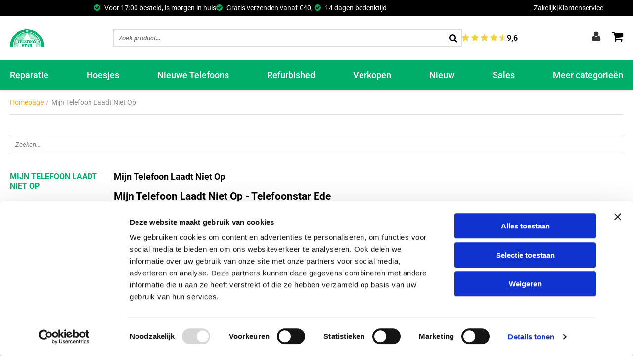

--- FILE ---
content_type: text/html; charset=utf-8
request_url: https://www.telefoonstar.nl/mijn-telefoon-laad-niet-op
body_size: 36760
content:
<!DOCTYPE html>
<html dir="ltr" lang="nl-NL">
<head>
    <meta charset="utf-8"/>
    <title>Mijn Telefoon Laadt Niet Op - Telefoonstar</title>
    <link rel="profile" href="https://gmpg.org/xfn/11" />
    <meta name="keywords" content="Mijn Telefoon Laadt Niet Op"/>
    <meta name="description" content="Bij TelefoonStar begrijpen we hoe cruciaal uw smartphone is, ongeacht het merk of model. Of u nu een iPhone, Samsung, Huawei, OnePlus, Nokia, Motorola, Google Pixel, LG, Oppo, Sony, HTC of Xiaomi heeft, het niet kunnen opladen van uw telefoon is een dringe"/>
    <meta name="viewport" content="width=device-width, initial-scale=1, user-scalable=no">
    <link rel="alternate" type="application/rss+xml" title="Nieuws" href="https://www.telefoonstar.nl/feed"/>
    <link rel="icon" type="image/x-ico" href="https://www.telefoonstar.nl/themes/telstar/favicon.ico"/>
    <link rel="canonical" href="https://www.telefoonstar.nl/mijn-telefoon-laad-niet-op" />
<meta name="generator" content="iMod 1.5.0.1" />
<link rel="EditURI" type="application/rsd+xml" title="RSD" href="https://www.telefoonstar.nl/xmlrpc?rsd" />
<link rel="wlwmanifest" type="application/wlwmanifest+xml" href="https://www.telefoonstar.nl/includes/wlw/wlwmanifest.xml" />

<script type="text/javascript">
	var webshop_url = "https://www.telefoonstar.nl/";
	var webshop_checkout_url = "https://www.telefoonstar.nl/afrekenen";
	var webshop_shoppingcart_url = "https://www.telefoonstar.nl/winkelwagen";
</script>

<link href='https://www.telefoonstar.nl/cache/css/theme-f14e211eac371cce7c1b1119481b2cb5.css?v=2' rel='stylesheet' type='text/css' />

    <!-- Google tag (gtag.js) -->
    <script async src="https://www.googletagmanager.com/gtag/js?id=G-0W6K3ENG7B"></script>
    <script>
        window.dataLayer = window.dataLayer || [];
        function gtag() { dataLayer.push(arguments); }
        gtag('js', new Date());
        gtag('config', 'G-0W6K3ENG7B');
    </script>

    <!-- Google Tag Manager -->
    <script>(function (w, d, s, l, i) {
        w[l] = w[l] || [];
        w[l].push({'gtm.start': new Date().getTime(), event: 'gtm.js'});
        var f = d.getElementsByTagName(s)[0],
            j = d.createElement(s), dl = l != 'dataLayer' ? '&l=' + l : '';
        j.async = true;
        j.src = 'https://www.googletagmanager.com/gtm.js?id=' + i + dl;
        f.parentNode.insertBefore(j, f);
    })(window, document, 'script', 'dataLayer', 'GTM-5XX5GD');</script>
    <!-- End Google Tag Manager -->

    <!-- ===== Custom Styling ===== -->
    <style>
    /* --- Telefoonstar Full-Width Black Top Bar --- */
    .top-bar {
        background-color: #000000;
        color: #ffffff;
        width: 100%;
        margin: 0;
        padding: 6px 0;
        box-sizing: border-box;
        position: relative; /* for absolute language box */
        z-index: 500;
    }

    /* Sticky bar if you want it to stay visible on scroll */
    .top-bar {
        top: 0;
    }

    /* Inner flex container for USP + right links */
    .top-bar-inner {
        max-width: 1200px;
        margin: 0 auto;
        padding: 0 20px;
        display: flex;
        justify-content: space-between;
        align-items: center;
        flex-wrap: wrap;
        width: 100%;
    }

    /* ✅ Language selector fully left */
    .translate-fixed {
        position: absolute;
        left: 10px; /* flush to left edge */
        top: 50%;
        transform: translateY(-50%);
        z-index: 10001;
    }

    /* Left side (USPs) */
    .top-bar .left-side {
        display: flex;
        align-items: center;
        gap: 15px;
        flex-wrap: wrap;
        justify-content: flex-start;
        margin-left: 130px; /* makes space for language dropdown */
    }

    /* Right side (Zakelijk | Klantenservice) */
    .top-bar .right-side {
        display: flex;
        align-items: center;
        gap: 8px;
        justify-content: flex-end;
        margin-left: auto;
    }

    /* White text and links */
    .top-bar a,
    .top-bar .usp-top-text {
        color: #ffffff !important;
        font-size: 14px;
        text-decoration: none;
    }

    .top-bar a:hover {
        color: #00a859 !important;
    }

    /* ✅ Green tick icons */
    .top-bar i.fa-check-circle {
        color: #00a859 !important;
        margin-right: 5px;
        font-size: 15px;
    }

    header.header {
        position: sticky;  /* or fixed if you want it always on top */
        top: 0;
        width: 100%;
        z-index: 5000; /* make sure it stays above content */
        background-color: #ffffff; /* or whatever your header background is */
        box-shadow: 0 2px 5px rgba(0,0,0,0.1); /* optional shadow */
    }

    /*.container-wrapper {*/
    /*    padding-top: 120px; !* adjust based on header height *!*/
    /*}*/

    /* Google Translate dropdown styling */
    #google_translate_element select {
        background-color: #000000;
        color: #ffffff;
        border: 1px solid #ffffff;
        padding: 3px 6px;
        font-size: 13px;
    }

    #google_translate_element select option {
        background-color: #000000;
        color: #ffffff;
    }

    /* Mobile responsiveness */
    @media (max-width: 768px) {
        .top-bar-inner {
            flex-direction: column;
            align-items: flex-start;
            gap: 10px;
        }
        .translate-fixed {
            position: static;
            transform: none;
            margin-bottom: 5px;
        }
        .top-bar .left-side {
            margin-left: 0;
        }
    }

/* Account dropdown - FIXED (does not push layout) */
.account-menu-wrapper {
    position: relative;
    display: flex;
    align-items: center;
}

.account-icon {
    cursor: pointer;
    padding: 10px;
}

.account-icon i {
    font-size: 22px;
    color: #333;
}

/* Dropdown box */
.account-dropdown {
    display: none;
    position: absolute;
    right: 0;
    top: 40px;
    background: #ffffff;
    border: 1px solid #eee;
    border-radius: 6px;
    box-shadow: 0 4px 12px rgba(0,0,0,0.15);
    min-width: 150px;
    z-index: 9999;
}

.account-dropdown a {
    display: block;
    padding: 10px 14px;
    color: #333;
    font-size: 14px;
    text-decoration: none;
    white-space: nowrap;
}

.account-dropdown a:hover {
    background: #f5f5f5;
    color: #00a859;
}

/* Hover trigger */
.account-menu-wrapper:hover .account-dropdown {
    display: block;
}

/* Force icons to align correctly */
.actions {
    display: flex !important;
    align-items: center !important;
    gap: 18px;
}

/* Move cart icon DOWN slightly */
#webshopShoppingcartSmallIcon {
    position: relative;
    top: 4px;  /* adjust: try 3px, 4px, or 5px */
}

/* Move user icon UP slightly */
.account-icon i {
    position: relative;
    top: -3px;
}


    </style>
</head>

<body class="default_template page-81765">

<!-- === Full-width Top Bar === -->
<div class="top-bar">
    <!-- Language selector (absolutely positioned on left edge) -->
    <div id="google_translate_element" class="translate-fixed"></div>

    <div class="top-bar-inner">
        <div class="left-side">
            <div class="usp-top-text"><i class="fa fa-check-circle"></i> Voor 17:00 besteld, is morgen in huis</div>
            <div class="usp-top-text"><i class="fa fa-check-circle"></i> Gratis verzenden vanaf €40,-</div>
            <div class="usp-top-text"><i class="fa fa-check-circle"></i> 14 dagen bedenktijd</div>
        </div>
        <div class="right-side">
            <a href="https://www.telefoonstar.nl/zakelijk">Zakelijk</a>
            <span>|</span>
            <a href="https://www.telefoonstar.nl/klantenservice">Klantenservice</a>
        </div>
    </div>
</div>
<!-- === End Top Bar === -->

<div class="wrapper">
    <header class="header">

        <script type="text/javascript">
            function googleTranslateElementInit() {
                new google.translate.TranslateElement({
                    pageLanguage: 'nl',
                    layout: google.translate.TranslateElement.InlineLayout.HORIZONTAL
                }, 'google_translate_element');
            }
        </script>
        <script type="text/javascript"
                src="//translate.google.com/translate_a/element.js?cb=googleTranslateElementInit"></script>

        <div class="header-n wrap">
            <div class="header-n-flex">
                <div class="logo">
                    <a href="https://www.telefoonstar.nl/">
                        <img src="https://www.telefoonstar.nl/themes/telstar/images/logo.jpg" alt="Telefoonstar"/>
                    </a>
                </div>
                <div class="search-bar">
                    
<form method="get" class="webshopSearch" action="https://www.telefoonstar.nl/zoeken">

    <input type="text" autocomplete="off" placeholder="Zoek product..." name="product" class="search-text" value=""  />

    <button type="submit" value="" class="search-btn" ><i class="fa fa-search fa-lg"></i></button>

    <div class="clear"></div>

    <div id="webshopSearchResults"></div>

</form>                    <div class="rating">
                        <div class="stars">
                            <i class="fa fa-star"></i>
                            <i class="fa fa-star"></i>
                            <i class="fa fa-star"></i>
                            <i class="fa fa-star"></i>
                            <i class="fa fa-star"></i>
                        </div>
                        <div class="number">9,6</div>
                    </div>
                </div>
                <div class="actions">
<div class="account-menu-wrapper">
    <div class="account-icon">
        <i class="fa fa-user" aria-hidden="true"></i>
    </div>

    <div class="account-dropdown">
                    <a href="/account">Inloggen / Registreren</a>
            </div>
</div>

                    <div class="shoppingcart" id="webshopShoppingcartSmall">
                        
<div href="https://www.telefoonstar.nl/winkelwagen" class="shopping-cart-btn link">
        <i class="fa fa-shopping-cart" aria-hidden="true"></i>

<div id="webshopShoppingcartSmall">
	
    <div id="webshopShoppingcartSmallWrapper">

        	
    
</div>
</div>
</div>
                    </div>
                </div>
            </div>
        </div>

        <!-- Google Ads Conversion -->
        <script async src="https://www.googletagmanager.com/gtag/js?id=AW-1006077853"></script>
        <script>
            window.dataLayer = window.dataLayer || [];
            function gtag() { dataLayer.push(arguments); }
            gtag('js', new Date());
            gtag('config', 'AW-1006077853');
        </script>

        <!-- Google Tag Manager (noscript) -->
        <noscript>
            <iframe src="https://www.googletagmanager.com/ns.html?id=GTM-5XX5GD"
                    height="0" width="0" style="display:none;visibility:hidden"></iframe>
        </noscript>
        <!-- End Google Tag Manager (noscript) -->
        
<span style="display: none">[{"menu":"mfo4tnqg","pageid":29,"menutype":"divider","isnew":false,"isextra":false,"isbtn":false,"cst_lbl":"","children":[{"menu":"mfp3wwac","pageid":525,"menutype":"0","isnew":false,"isextra":false,"isbtn":false,"cst_lbl":"","children":[{"menu":"mfp3wznd","pageid":60112,"menutype":"0","isnew":false,"isextra":false,"isbtn":false,"cst_lbl":"","children":[{"menu":"mfp3x23v","pageid":43886,"menutype":"0","isnew":false,"isextra":false,"isbtn":false,"cst_lbl":"","children":[]},{"menu":"mfp3x2gt","pageid":43888,"menutype":"0","isnew":false,"isextra":false,"isbtn":false,"cst_lbl":"","children":[]}]},{"menu":"mhdaf81q","pageid":61259,"menutype":"0","isnew":false,"isextra":false,"isbtn":false,"cst_lbl":"","children":[{"menu":"mhdasszl","pageid":96556,"menutype":"0","isnew":false,"isextra":false,"isbtn":false,"cst_lbl":"","children":[]},{"menu":"mhdatwvr","pageid":96532,"menutype":"0","isnew":false,"isextra":false,"isbtn":false,"cst_lbl":"","children":[]},{"menu":"mhdatyl6","pageid":97539,"menutype":"0","isnew":false,"isextra":false,"isbtn":false,"cst_lbl":"","children":[]},{"menu":"mhdatyyp","pageid":96316,"menutype":"0","isnew":false,"isextra":false,"isbtn":false,"cst_lbl":"","children":[]},{"menu":"mhdaup5c","pageid":90543,"menutype":"0","isnew":false,"isextra":false,"isbtn":false,"cst_lbl":"","children":[]},{"menu":"mhdaupg1","pageid":86956,"menutype":"0","isnew":false,"isextra":false,"isbtn":false,"cst_lbl":"","children":[]},{"menu":"mhdaupt1","pageid":86957,"menutype":"0","isnew":false,"isextra":false,"isbtn":false,"cst_lbl":"","children":[]},{"menu":"mhdauq46","pageid":86958,"menutype":"0","isnew":false,"isextra":false,"isbtn":false,"cst_lbl":"","children":[]},{"menu":"mhdauqj5","pageid":86959,"menutype":"0","isnew":false,"isextra":false,"isbtn":false,"cst_lbl":"","children":[]},{"menu":"mhdavf22","pageid":93277,"menutype":"0","isnew":false,"isextra":false,"isbtn":false,"cst_lbl":"","children":[]},{"menu":"mhdavfgp","pageid":80972,"menutype":"0","isnew":false,"isextra":false,"isbtn":false,"cst_lbl":"","children":[]},{"menu":"mhdavftu","pageid":80973,"menutype":"0","isnew":false,"isextra":false,"isbtn":false,"cst_lbl":"","children":[]},{"menu":"mhdavg7j","pageid":80970,"menutype":"0","isnew":false,"isextra":false,"isbtn":false,"cst_lbl":"","children":[]},{"menu":"mhdaw27e","pageid":73617,"menutype":"0","isnew":false,"isextra":false,"isbtn":false,"cst_lbl":"","children":[]},{"menu":"mhdaw2qi","pageid":73615,"menutype":"0","isnew":false,"isextra":false,"isbtn":false,"cst_lbl":"","children":[]},{"menu":"mhdaw34y","pageid":74825,"menutype":"0","isnew":false,"isextra":false,"isbtn":false,"cst_lbl":"","children":[]},{"menu":"mhdaw3iy","pageid":73614,"menutype":"0","isnew":false,"isextra":false,"isbtn":false,"cst_lbl":"","children":[]},{"menu":"mhdawknk","pageid":62023,"menutype":"0","isnew":false,"isextra":false,"isbtn":false,"cst_lbl":"","children":[]},{"menu":"mhdawkyw","pageid":62020,"menutype":"0","isnew":false,"isextra":false,"isbtn":false,"cst_lbl":"","children":[]},{"menu":"mhdawl97","pageid":62014,"menutype":"0","isnew":false,"isextra":false,"isbtn":false,"cst_lbl":"","children":[]},{"menu":"mhdawlkj","pageid":61795,"menutype":"0","isnew":false,"isextra":false,"isbtn":false,"cst_lbl":"","children":[]},{"menu":"mhdawwqy","pageid":51997,"menutype":"0","isnew":false,"isextra":false,"isbtn":false,"cst_lbl":"","children":[]},{"menu":"mhdawx4m","pageid":41186,"menutype":"0","isnew":false,"isextra":false,"isbtn":false,"cst_lbl":"","children":[]},{"menu":"mhdawxju","pageid":51999,"menutype":"0","isnew":false,"isextra":false,"isbtn":false,"cst_lbl":"","children":[]},{"menu":"mhdawxz8","pageid":56692,"menutype":"0","isnew":false,"isextra":false,"isbtn":false,"cst_lbl":"","children":[]},{"menu":"mhdax81i","pageid":41177,"menutype":"0","isnew":false,"isextra":false,"isbtn":false,"cst_lbl":"","children":[]},{"menu":"mhdax8bh","pageid":51995,"menutype":"0","isnew":false,"isextra":false,"isbtn":false,"cst_lbl":"","children":[]},{"menu":"mhdax8ml","pageid":51676,"menutype":"0","isnew":false,"isextra":false,"isbtn":false,"cst_lbl":"","children":[]},{"menu":"mhdaxjwd","pageid":88563,"menutype":"0","isnew":false,"isextra":false,"isbtn":false,"cst_lbl":"","children":[]},{"menu":"mhdaxkb2","pageid":88704,"menutype":"0","isnew":false,"isextra":false,"isbtn":false,"cst_lbl":"","children":[]},{"menu":"mhdaxy4h","pageid":93783,"menutype":"0","isnew":false,"isextra":false,"isbtn":false,"cst_lbl":"","children":[]},{"menu":"mhdayarv","pageid":23964,"menutype":"0","isnew":false,"isextra":false,"isbtn":false,"cst_lbl":"","children":[]},{"menu":"mhdaylqs","pageid":22163,"menutype":"0","isnew":false,"isextra":false,"isbtn":false,"cst_lbl":"","children":[]},{"menu":"mhdaym4c","pageid":22154,"menutype":"0","isnew":false,"isextra":false,"isbtn":false,"cst_lbl":"","children":[]},{"menu":"mhdaztvg","pageid":66469,"menutype":"0","isnew":false,"isextra":false,"isbtn":false,"cst_lbl":"","children":[]},{"menu":"mhdazuek","pageid":48176,"menutype":"0","isnew":false,"isextra":false,"isbtn":false,"cst_lbl":"","children":[]}]},{"menu":"mfpd0gww","pageid":59954,"menutype":"0","isnew":false,"isextra":false,"isbtn":false,"cst_lbl":"","children":[{"menu":"mgwgar1g","pageid":96763,"menutype":"0","isnew":false,"isextra":false,"isbtn":false,"cst_lbl":"","children":[]},{"menu":"mgwgaql1","pageid":96762,"menutype":"0","isnew":false,"isextra":false,"isbtn":false,"cst_lbl":"","children":[]},{"menu":"mgwgaq45","pageid":96761,"menutype":"0","isnew":false,"isextra":false,"isbtn":false,"cst_lbl":"","children":[]},{"menu":"mgwgali1","pageid":96760,"menutype":"0","isnew":false,"isextra":false,"isbtn":false,"cst_lbl":"","children":[]},{"menu":"mgwgakw9","pageid":96759,"menutype":"0","isnew":false,"isextra":false,"isbtn":false,"cst_lbl":"","children":[]},{"menu":"mgwgajea","pageid":96758,"menutype":"0","isnew":false,"isextra":false,"isbtn":false,"cst_lbl":"","children":[]},{"menu":"mgwgaiuo","pageid":96757,"menutype":"0","isnew":false,"isextra":false,"isbtn":false,"cst_lbl":"","children":[]},{"menu":"mgwgaesh","pageid":96756,"menutype":"0","isnew":false,"isextra":false,"isbtn":false,"cst_lbl":"","children":[]},{"menu":"mgwgaeax","pageid":96753,"menutype":"0","isnew":false,"isextra":false,"isbtn":false,"cst_lbl":"","children":[]},{"menu":"mgwgadmp","pageid":96751,"menutype":"0","isnew":false,"isextra":false,"isbtn":false,"cst_lbl":"","children":[]},{"menu":"mgwgad2u","pageid":96746,"menutype":"0","isnew":false,"isextra":false,"isbtn":false,"cst_lbl":"","children":[]},{"menu":"mfpd0jn3","pageid":67678,"menutype":"0","isnew":false,"isextra":false,"isbtn":false,"cst_lbl":"","children":[]},{"menu":"mfpd0kh3","pageid":67670,"menutype":"0","isnew":false,"isextra":false,"isbtn":false,"cst_lbl":"","children":[]},{"menu":"mfpd0kxr","pageid":77061,"menutype":"0","isnew":false,"isextra":false,"isbtn":false,"cst_lbl":"","children":[]},{"menu":"mfpd0ldz","pageid":60012,"menutype":"0","isnew":false,"isextra":false,"isbtn":false,"cst_lbl":"","children":[]},{"menu":"mfpd0lso","pageid":60014,"menutype":"0","isnew":false,"isextra":false,"isbtn":false,"cst_lbl":"","children":[]},{"menu":"mfpd0m73","pageid":77062,"menutype":"0","isnew":false,"isextra":false,"isbtn":false,"cst_lbl":"","children":[]},{"menu":"mfpd0mof","pageid":60066,"menutype":"0","isnew":false,"isextra":false,"isbtn":false,"cst_lbl":"","children":[]},{"menu":"mfpd0n5b","pageid":60065,"menutype":"0","isnew":false,"isextra":false,"isbtn":false,"cst_lbl":"","children":[]},{"menu":"mfpd0nkn","pageid":60018,"menutype":"0","isnew":false,"isextra":false,"isbtn":false,"cst_lbl":"","children":[]},{"menu":"mfpd0o3b","pageid":60017,"menutype":"0","isnew":false,"isextra":false,"isbtn":false,"cst_lbl":"","children":[]}]},{"menu":"mfpd0yx3","pageid":60190,"menutype":"0","isnew":false,"isextra":false,"isbtn":false,"cst_lbl":"","children":[{"menu":"mfpdkgk8","pageid":53445,"menutype":"0","isnew":false,"isextra":false,"isbtn":false,"cst_lbl":"","children":[]},{"menu":"mfpdkh0g","pageid":77641,"menutype":"0","isnew":false,"isextra":false,"isbtn":false,"cst_lbl":"","children":[]},{"menu":"mfpdkhfs","pageid":61975,"menutype":"0","isnew":false,"isextra":false,"isbtn":false,"cst_lbl":"","children":[]},{"menu":"mfpdkhux","pageid":52185,"menutype":"0","isnew":false,"isextra":false,"isbtn":false,"cst_lbl":"","children":[]},{"menu":"mfpdkia8","pageid":31277,"menutype":"0","isnew":false,"isextra":false,"isbtn":false,"cst_lbl":"","children":[]},{"menu":"mfpdkis8","pageid":21616,"menutype":"0","isnew":false,"isextra":false,"isbtn":false,"cst_lbl":"","children":[]},{"menu":"mfpdkjmg","pageid":4146,"menutype":"0","isnew":false,"isextra":false,"isbtn":false,"cst_lbl":"","children":[]},{"menu":"mfpdkjxs","pageid":77642,"menutype":"0","isnew":false,"isextra":false,"isbtn":false,"cst_lbl":"","children":[]},{"menu":"mfpdkk8g","pageid":78044,"menutype":"0","isnew":false,"isextra":false,"isbtn":false,"cst_lbl":"","children":[]},{"menu":"mfpdkko8","pageid":78547,"menutype":"0","isnew":false,"isextra":false,"isbtn":false,"cst_lbl":"","children":[]},{"menu":"mfpdkl3k","pageid":31279,"menutype":"0","isnew":false,"isextra":false,"isbtn":false,"cst_lbl":"","children":[]},{"menu":"mfpdklio","pageid":21615,"menutype":"0","isnew":false,"isextra":false,"isbtn":false,"cst_lbl":"","children":[]},{"menu":"mfpdklw8","pageid":61972,"menutype":"0","isnew":false,"isextra":false,"isbtn":false,"cst_lbl":"","children":[]},{"menu":"mfpdkmbc","pageid":67681,"menutype":"0","isnew":false,"isextra":false,"isbtn":false,"cst_lbl":"","children":[]},{"menu":"mfpdkmnc","pageid":53302,"menutype":"0","isnew":false,"isextra":false,"isbtn":false,"cst_lbl":"","children":[]},{"menu":"mfpdkn1c","pageid":35082,"menutype":"0","isnew":false,"isextra":false,"isbtn":false,"cst_lbl":"","children":[]},{"menu":"mfpdknhs","pageid":4141,"menutype":"0","isnew":false,"isextra":false,"isbtn":false,"cst_lbl":"","children":[]},{"menu":"mfpdknxk","pageid":87471,"menutype":"0","isnew":false,"isextra":false,"isbtn":false,"cst_lbl":"","children":[]},{"menu":"mfpdkpmo","pageid":91435,"menutype":"0","isnew":false,"isextra":false,"isbtn":false,"cst_lbl":"","children":[]},{"menu":"mfpdkq3c","pageid":91447,"menutype":"0","isnew":false,"isextra":false,"isbtn":false,"cst_lbl":"","children":[]},{"menu":"mfpdkqgg","pageid":91437,"menutype":"0","isnew":false,"isextra":false,"isbtn":false,"cst_lbl":"","children":[]},{"menu":"mfpdkqwo","pageid":32802,"menutype":"0","isnew":false,"isextra":false,"isbtn":false,"cst_lbl":"","children":[]},{"menu":"mfpdkreo","pageid":21614,"menutype":"0","isnew":false,"isextra":false,"isbtn":false,"cst_lbl":"","children":[]},{"menu":"mfpdkruw","pageid":4139,"menutype":"0","isnew":false,"isextra":false,"isbtn":false,"cst_lbl":"","children":[]},{"menu":"mfpdkse8","pageid":66800,"menutype":"0","isnew":false,"isextra":false,"isbtn":false,"cst_lbl":"","children":[]},{"menu":"mfpdksts","pageid":53317,"menutype":"0","isnew":false,"isextra":false,"isbtn":false,"cst_lbl":"","children":[]},{"menu":"mfpdkt8o","pageid":57217,"menutype":"0","isnew":false,"isextra":false,"isbtn":false,"cst_lbl":"","children":[]},{"menu":"mfpdktl4","pageid":68210,"menutype":"0","isnew":false,"isextra":false,"isbtn":false,"cst_lbl":"","children":[]},{"menu":"mfv5cuus","pageid":19412,"menutype":"0","isnew":false,"isextra":false,"isbtn":false,"cst_lbl":"","children":[]},{"menu":"mfv5cvdg","pageid":19411,"menutype":"0","isnew":false,"isextra":false,"isbtn":false,"cst_lbl":"","children":[]},{"menu":"mfv5cwp0","pageid":19417,"menutype":"0","isnew":false,"isextra":false,"isbtn":false,"cst_lbl":"","children":[]},{"menu":"mfv5d0yk","pageid":50664,"menutype":"0","isnew":false,"isextra":false,"isbtn":false,"cst_lbl":"","children":[]},{"menu":"mfv5d1hw","pageid":50663,"menutype":"0","isnew":false,"isextra":false,"isbtn":false,"cst_lbl":"","children":[]}]}]},{"menu":"mgp3bee3","pageid":532,"menutype":"0","isnew":false,"isextra":false,"isbtn":false,"cst_lbl":"","children":[{"menu":"mgp3odhg","pageid":96383,"menutype":"0","isnew":false,"isextra":false,"isbtn":false,"cst_lbl":"","children":[{"menu":"mjea7hnw","pageid":100602,"menutype":"0","isnew":false,"isextra":false,"isbtn":false,"cst_lbl":"","children":[]},{"menu":"mjea7h77","pageid":100601,"menutype":"0","isnew":false,"isextra":false,"isbtn":false,"cst_lbl":"","children":[]},{"menu":"mjea7gtt","pageid":100600,"menutype":"0","isnew":false,"isextra":false,"isbtn":false,"cst_lbl":"","children":[]},{"menu":"mgp3rtcs","pageid":89754,"menutype":"0","isnew":false,"isextra":false,"isbtn":false,"cst_lbl":"","children":[]},{"menu":"mgp3rtvg","pageid":89748,"menutype":"0","isnew":false,"isextra":false,"isbtn":false,"cst_lbl":"","children":[]},{"menu":"mgp3ruik","pageid":96063,"menutype":"0","isnew":false,"isextra":false,"isbtn":false,"cst_lbl":"","children":[]},{"menu":"mgp3rv6s","pageid":89668,"menutype":"0","isnew":false,"isextra":false,"isbtn":false,"cst_lbl":"","children":[]},{"menu":"mgp3rvms","pageid":83581,"menutype":"0","isnew":false,"isextra":false,"isbtn":false,"cst_lbl":"","children":[]},{"menu":"mgp3rw38","pageid":83602,"menutype":"0","isnew":false,"isextra":false,"isbtn":false,"cst_lbl":"","children":[]},{"menu":"mgp3rwhh","pageid":83601,"menutype":"0","isnew":false,"isextra":false,"isbtn":false,"cst_lbl":"","children":[]},{"menu":"mgp3rwvg","pageid":83600,"menutype":"0","isnew":false,"isextra":false,"isbtn":false,"cst_lbl":"","children":[]},{"menu":"mgp3rx9o","pageid":78209,"menutype":"0","isnew":false,"isextra":false,"isbtn":false,"cst_lbl":"","children":[]},{"menu":"mgp3rxng","pageid":78206,"menutype":"0","isnew":false,"isextra":false,"isbtn":false,"cst_lbl":"","children":[]},{"menu":"mgp3rz38","pageid":82058,"menutype":"0","isnew":false,"isextra":false,"isbtn":false,"cst_lbl":"","children":[]},{"menu":"mgp3s284","pageid":78033,"menutype":"0","isnew":false,"isextra":false,"isbtn":false,"cst_lbl":"","children":[]},{"menu":"mgp3s2ol","pageid":64664,"menutype":"0","isnew":false,"isextra":false,"isbtn":false,"cst_lbl":"","children":[]},{"menu":"mgp3s35w","pageid":64662,"menutype":"0","isnew":false,"isextra":false,"isbtn":false,"cst_lbl":"","children":[]},{"menu":"mgp3s3ic","pageid":64663,"menutype":"0","isnew":false,"isextra":false,"isbtn":false,"cst_lbl":"","children":[]},{"menu":"mgp3s3yt","pageid":59528,"menutype":"0","isnew":false,"isextra":false,"isbtn":false,"cst_lbl":"","children":[]},{"menu":"mgp3s4hg","pageid":53981,"menutype":"0","isnew":false,"isextra":false,"isbtn":false,"cst_lbl":"","children":[]},{"menu":"mgp3s4z0","pageid":64539,"menutype":"0","isnew":false,"isextra":false,"isbtn":false,"cst_lbl":"","children":[]},{"menu":"mgp3s5ck","pageid":64400,"menutype":"0","isnew":false,"isextra":false,"isbtn":false,"cst_lbl":"","children":[]},{"menu":"mgp3s5os","pageid":46721,"menutype":"0","isnew":false,"isextra":false,"isbtn":false,"cst_lbl":"","children":[]},{"menu":"mgp3s60s","pageid":51626,"menutype":"0","isnew":false,"isextra":false,"isbtn":false,"cst_lbl":"","children":[]},{"menu":"mgp3s6ec","pageid":73379,"menutype":"0","isnew":false,"isextra":false,"isbtn":false,"cst_lbl":"","children":[]},{"menu":"mgp3s730","pageid":53726,"menutype":"0","isnew":false,"isextra":false,"isbtn":false,"cst_lbl":"","children":[]},{"menu":"mgp3s7is","pageid":34038,"menutype":"0","isnew":false,"isextra":false,"isbtn":false,"cst_lbl":"","children":[]},{"menu":"mgp3s80c","pageid":39343,"menutype":"0","isnew":false,"isextra":false,"isbtn":false,"cst_lbl":"","children":[]},{"menu":"mgp3s8fw","pageid":45480,"menutype":"0","isnew":false,"isextra":false,"isbtn":false,"cst_lbl":"","children":[]},{"menu":"mgp3s8tm","pageid":32660,"menutype":"0","isnew":false,"isextra":false,"isbtn":false,"cst_lbl":"","children":[]}]},{"menu":"mgp3ogfw","pageid":96385,"menutype":"0","isnew":false,"isextra":false,"isbtn":false,"cst_lbl":"","children":[{"menu":"mgp3rnp0","pageid":73268,"menutype":"0","isnew":false,"isextra":false,"isbtn":false,"cst_lbl":"","children":[]},{"menu":"mgp3ro3g","pageid":73328,"menutype":"0","isnew":false,"isextra":false,"isbtn":false,"cst_lbl":"","children":[]},{"menu":"mgp3rohs","pageid":75125,"menutype":"0","isnew":false,"isextra":false,"isbtn":false,"cst_lbl":"","children":[]}]},{"menu":"mgp3ogto","pageid":96384,"menutype":"0","isnew":false,"isextra":false,"isbtn":false,"cst_lbl":"","children":[{"menu":"mjeaanw1","pageid":100603,"menutype":"0","isnew":false,"isextra":false,"isbtn":false,"cst_lbl":"","children":[]},{"menu":"mjeaavj4","pageid":100604,"menutype":"0","isnew":false,"isextra":false,"isbtn":false,"cst_lbl":"","children":[]},{"menu":"mgp3qjho","pageid":55416,"menutype":"0","isnew":false,"isextra":false,"isbtn":false,"cst_lbl":"","children":[]},{"menu":"mgp3qjvh","pageid":73353,"menutype":"0","isnew":false,"isextra":false,"isbtn":false,"cst_lbl":"","children":[]},{"menu":"mgp3qkcb","pageid":45453,"menutype":"0","isnew":false,"isextra":false,"isbtn":false,"cst_lbl":"","children":[]},{"menu":"mgp3qmoc","pageid":37141,"menutype":"0","isnew":false,"isextra":false,"isbtn":false,"cst_lbl":"","children":[]},{"menu":"mgp3qmz0","pageid":30204,"menutype":"0","isnew":false,"isextra":false,"isbtn":false,"cst_lbl":"","children":[]},{"menu":"mgp3qn90","pageid":89644,"menutype":"0","isnew":false,"isextra":false,"isbtn":false,"cst_lbl":"","children":[]},{"menu":"mgp3qnis","pageid":85003,"menutype":"0","isnew":false,"isextra":false,"isbtn":false,"cst_lbl":"","children":[]},{"menu":"mgp3qntw","pageid":80020,"menutype":"0","isnew":false,"isextra":false,"isbtn":false,"cst_lbl":"","children":[]},{"menu":"mgp3qo44","pageid":67868,"menutype":"0","isnew":false,"isextra":false,"isbtn":false,"cst_lbl":"","children":[]},{"menu":"mgp3qozo","pageid":65927,"menutype":"0","isnew":false,"isextra":false,"isbtn":false,"cst_lbl":"","children":[]},{"menu":"mgp3qp98","pageid":65922,"menutype":"0","isnew":false,"isextra":false,"isbtn":false,"cst_lbl":"","children":[]},{"menu":"mgp3qpku","pageid":73384,"menutype":"0","isnew":false,"isextra":false,"isbtn":false,"cst_lbl":"","children":[]},{"menu":"mgp3qv7w","pageid":45479,"menutype":"0","isnew":false,"isextra":false,"isbtn":false,"cst_lbl":"","children":[]},{"menu":"mgp3qvkc","pageid":34442,"menutype":"0","isnew":false,"isextra":false,"isbtn":false,"cst_lbl":"","children":[]},{"menu":"mgp3qw38","pageid":73381,"menutype":"0","isnew":false,"isextra":false,"isbtn":false,"cst_lbl":"","children":[]},{"menu":"mgp3qwh5","pageid":47978,"menutype":"0","isnew":false,"isextra":false,"isbtn":false,"cst_lbl":"","children":[]},{"menu":"mgp3qwvt","pageid":36773,"menutype":"0","isnew":false,"isextra":false,"isbtn":false,"cst_lbl":"","children":[]},{"menu":"mgp3qxbo","pageid":89651,"menutype":"0","isnew":false,"isextra":false,"isbtn":false,"cst_lbl":"","children":[]},{"menu":"mgp3qy0h","pageid":84996,"menutype":"0","isnew":false,"isextra":false,"isbtn":false,"cst_lbl":"","children":[]},{"menu":"mgp3qyd0","pageid":84936,"menutype":"0","isnew":false,"isextra":false,"isbtn":false,"cst_lbl":"","children":[]},{"menu":"mgp3qys4","pageid":67866,"menutype":"0","isnew":false,"isextra":false,"isbtn":false,"cst_lbl":"","children":[]},{"menu":"mgp3r0do","pageid":77848,"menutype":"0","isnew":false,"isextra":false,"isbtn":false,"cst_lbl":"","children":[]},{"menu":"mgp3r0r0","pageid":77849,"menutype":"0","isnew":false,"isextra":false,"isbtn":false,"cst_lbl":"","children":[]},{"menu":"mgp3r19x","pageid":41090,"menutype":"0","isnew":false,"isextra":false,"isbtn":false,"cst_lbl":"","children":[]},{"menu":"mgp3r1o4","pageid":89221,"menutype":"0","isnew":false,"isextra":false,"isbtn":false,"cst_lbl":"","children":[]},{"menu":"mgp3r224","pageid":84980,"menutype":"0","isnew":false,"isextra":false,"isbtn":false,"cst_lbl":"","children":[]},{"menu":"mgp3r2es","pageid":84945,"menutype":"0","isnew":false,"isextra":false,"isbtn":false,"cst_lbl":"","children":[]},{"menu":"mgp3r32c","pageid":77850,"menutype":"0","isnew":false,"isextra":false,"isbtn":false,"cst_lbl":"","children":[]},{"menu":"mgp3r3fo","pageid":67857,"menutype":"0","isnew":false,"isextra":false,"isbtn":false,"cst_lbl":"","children":[]},{"menu":"mgp3r5fw","pageid":59953,"menutype":"0","isnew":false,"isextra":false,"isbtn":false,"cst_lbl":"","children":[]},{"menu":"mgp3r5to","pageid":60009,"menutype":"0","isnew":false,"isextra":false,"isbtn":false,"cst_lbl":"","children":[]},{"menu":"mgp3r66s","pageid":53890,"menutype":"0","isnew":false,"isextra":false,"isbtn":false,"cst_lbl":"","children":[]},{"menu":"mgp3r6n8","pageid":73403,"menutype":"0","isnew":false,"isextra":false,"isbtn":false,"cst_lbl":"","children":[]},{"menu":"mgp3r70t","pageid":43844,"menutype":"0","isnew":false,"isextra":false,"isbtn":false,"cst_lbl":"","children":[]},{"menu":"mgp3r7fv","pageid":57783,"menutype":"0","isnew":false,"isextra":false,"isbtn":false,"cst_lbl":"","children":[]},{"menu":"mgp3r7xg","pageid":96068,"menutype":"0","isnew":false,"isextra":false,"isbtn":false,"cst_lbl":"","children":[]},{"menu":"mgp3r8dg","pageid":96064,"menutype":"0","isnew":false,"isextra":false,"isbtn":false,"cst_lbl":"","children":[]},{"menu":"mgp3r8yc","pageid":89244,"menutype":"0","isnew":false,"isextra":false,"isbtn":false,"cst_lbl":"","children":[]},{"menu":"mgp3r9fg","pageid":89241,"menutype":"0","isnew":false,"isextra":false,"isbtn":false,"cst_lbl":"","children":[]},{"menu":"mgp3r9y4","pageid":84972,"menutype":"0","isnew":false,"isextra":false,"isbtn":false,"cst_lbl":"","children":[]},{"menu":"mgp3rapo","pageid":84971,"menutype":"0","isnew":false,"isextra":false,"isbtn":false,"cst_lbl":"","children":[]},{"menu":"mgp3rb54","pageid":67855,"menutype":"0","isnew":false,"isextra":false,"isbtn":false,"cst_lbl":"","children":[]},{"menu":"mgp3rbk4","pageid":77621,"menutype":"0","isnew":false,"isextra":false,"isbtn":false,"cst_lbl":"","children":[]},{"menu":"mgp3rbyf","pageid":60720,"menutype":"0","isnew":false,"isextra":false,"isbtn":false,"cst_lbl":"","children":[]},{"menu":"mgp3rcdo","pageid":87464,"menutype":"0","isnew":false,"isextra":false,"isbtn":false,"cst_lbl":"","children":[]},{"menu":"mgp3rcpw","pageid":84970,"menutype":"0","isnew":false,"isextra":false,"isbtn":false,"cst_lbl":"","children":[]},{"menu":"mgp3rem4","pageid":84957,"menutype":"0","isnew":false,"isextra":false,"isbtn":false,"cst_lbl":"","children":[]},{"menu":"mgp3rf3o","pageid":75117,"menutype":"0","isnew":false,"isextra":false,"isbtn":false,"cst_lbl":"","children":[]},{"menu":"mgp3rfic","pageid":75054,"menutype":"0","isnew":false,"isextra":false,"isbtn":false,"cst_lbl":"","children":[]},{"menu":"mgp3rfzg","pageid":67854,"menutype":"0","isnew":false,"isextra":false,"isbtn":false,"cst_lbl":"","children":[]}]},{"menu":"mgp3ohc4","pageid":96386,"menutype":"0","isnew":false,"isextra":false,"isbtn":false,"cst_lbl":"","children":[{"menu":"mgp3shdg","pageid":73388,"menutype":"0","isnew":false,"isextra":false,"isbtn":false,"cst_lbl":"","children":[]},{"menu":"mgp3shtw","pageid":53128,"menutype":"0","isnew":false,"isextra":false,"isbtn":false,"cst_lbl":"","children":[]},{"menu":"mgp3sib0","pageid":73390,"menutype":"0","isnew":false,"isextra":false,"isbtn":false,"cst_lbl":"","children":[]},{"menu":"mgp3siss","pageid":59551,"menutype":"0","isnew":false,"isextra":false,"isbtn":false,"cst_lbl":"","children":[]}]},{"menu":"mgp3ois4","pageid":96388,"menutype":"0","isnew":false,"isextra":false,"isbtn":false,"cst_lbl":"","children":[{"menu":"mgp3spj0","pageid":96070,"menutype":"0","isnew":false,"isextra":false,"isbtn":false,"cst_lbl":"","children":[]},{"menu":"mgp3sqjw","pageid":87466,"menutype":"0","isnew":false,"isextra":false,"isbtn":false,"cst_lbl":"","children":[]},{"menu":"mgp3sr4k","pageid":80994,"menutype":"0","isnew":false,"isextra":false,"isbtn":false,"cst_lbl":"","children":[]},{"menu":"mgp3srl9","pageid":75119,"menutype":"0","isnew":false,"isextra":false,"isbtn":false,"cst_lbl":"","children":[]},{"menu":"mgp3srzw","pageid":73292,"menutype":"0","isnew":false,"isextra":false,"isbtn":false,"cst_lbl":"","children":[]},{"menu":"mgp3suuk","pageid":60793,"menutype":"0","isnew":false,"isextra":false,"isbtn":false,"cst_lbl":"","children":[]}]},{"menu":"mgp3oj1o","pageid":96387,"menutype":"0","isnew":false,"isextra":false,"isbtn":false,"cst_lbl":"","children":[{"menu":"mgp3syut","pageid":96069,"menutype":"0","isnew":false,"isextra":false,"isbtn":false,"cst_lbl":"","children":[]},{"menu":"mgp3szb8","pageid":87465,"menutype":"0","isnew":false,"isextra":false,"isbtn":false,"cst_lbl":"","children":[]},{"menu":"mgp3t03g","pageid":73393,"menutype":"0","isnew":false,"isextra":false,"isbtn":false,"cst_lbl":"","children":[]},{"menu":"mgp3t0jg","pageid":80999,"menutype":"0","isnew":false,"isextra":false,"isbtn":false,"cst_lbl":"","children":[]},{"menu":"mgp3t12l","pageid":75121,"menutype":"0","isnew":false,"isextra":false,"isbtn":false,"cst_lbl":"","children":[]},{"menu":"mgp3t1ms","pageid":73296,"menutype":"0","isnew":false,"isextra":false,"isbtn":false,"cst_lbl":"","children":[]},{"menu":"mgp3t444","pageid":60788,"menutype":"0","isnew":false,"isextra":false,"isbtn":false,"cst_lbl":"","children":[]}]},{"menu":"mgp3ojek","pageid":96389,"menutype":"0","isnew":false,"isextra":false,"isbtn":false,"cst_lbl":"","children":[{"menu":"mgp3tdl0","pageid":84988,"menutype":"0","isnew":false,"isextra":false,"isbtn":false,"cst_lbl":"","children":[]},{"menu":"mgp3te5w","pageid":75131,"menutype":"0","isnew":false,"isextra":false,"isbtn":false,"cst_lbl":"","children":[]},{"menu":"mgp3telo","pageid":59557,"menutype":"0","isnew":false,"isextra":false,"isbtn":false,"cst_lbl":"","children":[]},{"menu":"mgp3tf6t","pageid":67246,"menutype":"0","isnew":false,"isextra":false,"isbtn":false,"cst_lbl":"","children":[]},{"menu":"mgp3tfr9","pageid":37348,"menutype":"0","isnew":false,"isextra":false,"isbtn":false,"cst_lbl":"","children":[]},{"menu":"mgp3tge4","pageid":20473,"menutype":"0","isnew":false,"isextra":false,"isbtn":false,"cst_lbl":"","children":[]}]},{"menu":"mgp3c527","pageid":61444,"menutype":"0","isnew":false,"isextra":false,"isbtn":false,"cst_lbl":"","children":[{"menu":"mgp3c9hf","pageid":85018,"menutype":"0","isnew":false,"isextra":false,"isbtn":false,"cst_lbl":"","children":[]},{"menu":"mgp3c9us","pageid":85010,"menutype":"0","isnew":false,"isextra":false,"isbtn":false,"cst_lbl":"","children":[]},{"menu":"mgp3ca8k","pageid":68316,"menutype":"0","isnew":false,"isextra":false,"isbtn":false,"cst_lbl":"","children":[]},{"menu":"mgp3casr","pageid":68315,"menutype":"0","isnew":false,"isextra":false,"isbtn":false,"cst_lbl":"","children":[]},{"menu":"mgp3cb3f","pageid":68313,"menutype":"0","isnew":false,"isextra":false,"isbtn":false,"cst_lbl":"","children":[]},{"menu":"mgp3cbej","pageid":59480,"menutype":"0","isnew":false,"isextra":false,"isbtn":false,"cst_lbl":"","children":[]},{"menu":"mgp3cbqb","pageid":59404,"menutype":"0","isnew":false,"isextra":false,"isbtn":false,"cst_lbl":"","children":[]},{"menu":"mgp3cc2z","pageid":89264,"menutype":"0","isnew":false,"isextra":false,"isbtn":false,"cst_lbl":"","children":[]},{"menu":"mgp3ccs4","pageid":57570,"menutype":"0","isnew":false,"isextra":false,"isbtn":false,"cst_lbl":"","children":[]},{"menu":"mgp3cdbx","pageid":39970,"menutype":"0","isnew":false,"isextra":false,"isbtn":false,"cst_lbl":"","children":[]},{"menu":"mgp3cdun","pageid":78438,"menutype":"0","isnew":false,"isextra":false,"isbtn":false,"cst_lbl":"","children":[]},{"menu":"mgp3ce6j","pageid":78437,"menutype":"0","isnew":false,"isextra":false,"isbtn":false,"cst_lbl":"","children":[]},{"menu":"mgp3cekr","pageid":89257,"menutype":"0","isnew":false,"isextra":false,"isbtn":false,"cst_lbl":"","children":[]},{"menu":"mgp3cf1n","pageid":89245,"menutype":"0","isnew":false,"isextra":false,"isbtn":false,"cst_lbl":"","children":[]},{"menu":"mgp3cgaz","pageid":78436,"menutype":"0","isnew":false,"isextra":false,"isbtn":false,"cst_lbl":"","children":[]},{"menu":"mgp3cgnf","pageid":78435,"menutype":"0","isnew":false,"isextra":false,"isbtn":false,"cst_lbl":"","children":[]},{"menu":"mgp3cgzv","pageid":78433,"menutype":"0","isnew":false,"isextra":false,"isbtn":false,"cst_lbl":"","children":[]},{"menu":"mgp3chcb","pageid":78429,"menutype":"0","isnew":false,"isextra":false,"isbtn":false,"cst_lbl":"","children":[]},{"menu":"mgp3cho3","pageid":78426,"menutype":"0","isnew":false,"isextra":false,"isbtn":false,"cst_lbl":"","children":[]},{"menu":"mgp3ci1g","pageid":87469,"menutype":"0","isnew":false,"isextra":false,"isbtn":false,"cst_lbl":"","children":[]},{"menu":"mgp3cieb","pageid":87467,"menutype":"0","isnew":false,"isextra":false,"isbtn":false,"cst_lbl":"","children":[]},{"menu":"mgp3cipv","pageid":68309,"menutype":"0","isnew":false,"isextra":false,"isbtn":false,"cst_lbl":"","children":[]},{"menu":"mgp3cj1n","pageid":54141,"menutype":"0","isnew":false,"isextra":false,"isbtn":false,"cst_lbl":"","children":[]},{"menu":"mgp3cjgb","pageid":78412,"menutype":"0","isnew":false,"isextra":false,"isbtn":false,"cst_lbl":"","children":[]},{"menu":"mgp3ckys","pageid":78424,"menutype":"0","isnew":false,"isextra":false,"isbtn":false,"cst_lbl":"","children":[]},{"menu":"mgp3clac","pageid":28726,"menutype":"0","isnew":false,"isextra":false,"isbtn":false,"cst_lbl":"","children":[]},{"menu":"mgp3cln7","pageid":49340,"menutype":"0","isnew":false,"isextra":false,"isbtn":false,"cst_lbl":"","children":[]},{"menu":"mgp3clxf","pageid":78425,"menutype":"0","isnew":false,"isextra":false,"isbtn":false,"cst_lbl":"","children":[]}]}]},{"menu":"mgwe4yci","pageid":59806,"menutype":"0","isnew":false,"isextra":false,"isbtn":false,"cst_lbl":"","children":[]},{"menu":"mgwe99wc","pageid":62039,"menutype":"0","isnew":false,"isextra":false,"isbtn":false,"cst_lbl":"","children":[]},{"menu":"mgwec25u","pageid":64011,"menutype":"0","isnew":false,"isextra":false,"isbtn":false,"cst_lbl":"","children":[]},{"menu":"mgwec6k7","pageid":64019,"menutype":"0","isnew":false,"isextra":false,"isbtn":false,"cst_lbl":"","children":[]},{"menu":"mgwecsm7","pageid":588,"menutype":"0","isnew":false,"isextra":false,"isbtn":false,"cst_lbl":"","children":[]},{"menu":"mgwe8mze","pageid":616,"menutype":"0","isnew":false,"isextra":false,"isbtn":false,"cst_lbl":"","children":[]},{"menu":"mgwe83as","pageid":602,"menutype":"0","isnew":false,"isextra":false,"isbtn":false,"cst_lbl":"","children":[]},{"menu":"mgweepzl","pageid":78852,"menutype":"0","isnew":false,"isextra":false,"isbtn":false,"cst_lbl":"","children":[]},{"menu":"mgwefal9","pageid":89078,"menutype":"0","isnew":false,"isextra":false,"isbtn":false,"cst_lbl":"","children":[]},{"menu":"mgwefsn0","pageid":609,"menutype":"0","isnew":false,"isextra":false,"isbtn":false,"cst_lbl":"","children":[]}]},{"menu":"mfo4u46b","pageid":25,"menutype":"list","isnew":false,"isextra":false,"isbtn":false,"cst_lbl":"","children":[{"menu":"mfp3xv4s","pageid":522,"menutype":"0","isnew":false,"isextra":false,"isbtn":false,"cst_lbl":"","children":[{"menu":"mfp7a5kv","pageid":94355,"menutype":"0","isnew":true,"isextra":false,"isbtn":false,"cst_lbl":"Iphone 17 Series","children":[{"menu":"mh699c73","pageid":94361,"menutype":"0","isnew":false,"isextra":false,"isbtn":false,"cst_lbl":"","children":[]},{"menu":"mfp7dinz","pageid":94358,"menutype":"0","isnew":false,"isextra":false,"isbtn":false,"cst_lbl":"","children":[]},{"menu":"mfp7dhk7","pageid":94364,"menutype":"0","isnew":false,"isextra":false,"isbtn":false,"cst_lbl":"","children":[]},{"menu":"mh69984d","pageid":94355,"menutype":"0","isnew":false,"isextra":false,"isbtn":false,"cst_lbl":"","children":[]}]},{"menu":"mfp79h7c","pageid":86936,"menutype":"0","isnew":false,"isextra":false,"isbtn":false,"cst_lbl":"Iphone 16 Series","children":[{"menu":"mfp7e67k","pageid":86948,"menutype":"0","isnew":false,"isextra":false,"isbtn":false,"cst_lbl":"","children":[]},{"menu":"mfp7e4g8","pageid":86942,"menutype":"0","isnew":false,"isextra":false,"isbtn":false,"cst_lbl":"","children":[]},{"menu":"mfp7e374","pageid":86954,"menutype":"0","isnew":false,"isextra":false,"isbtn":false,"cst_lbl":"","children":[]},{"menu":"mfp7e7qw","pageid":90478,"menutype":"0","isnew":false,"isextra":false,"isbtn":false,"cst_lbl":"","children":[]},{"menu":"mh6grtlt","pageid":86936,"menutype":"0","isnew":false,"isextra":false,"isbtn":false,"cst_lbl":"","children":[]}]},{"menu":"mfp7faa8","pageid":80950,"menutype":"0","isnew":false,"isextra":false,"isbtn":false,"cst_lbl":"Iphone 15 Series","children":[{"menu":"mfp7fixc","pageid":80962,"menutype":"0","isnew":false,"isextra":false,"isbtn":false,"cst_lbl":"","children":[]},{"menu":"mfp7fhco","pageid":80956,"menutype":"0","isnew":false,"isextra":false,"isbtn":false,"cst_lbl":"","children":[]},{"menu":"mfp7fg3z","pageid":80968,"menutype":"0","isnew":false,"isextra":false,"isbtn":false,"cst_lbl":"","children":[]},{"menu":"mh6gu503","pageid":80950,"menutype":"0","isnew":false,"isextra":false,"isbtn":false,"cst_lbl":"","children":[]}]},{"menu":"mfp7lq4g","pageid":73593,"menutype":"0","isnew":false,"isextra":false,"isbtn":false,"cst_lbl":"Iphone 14 Series","children":[{"menu":"mfp7lyy0","pageid":73605,"menutype":"0","isnew":false,"isextra":false,"isbtn":false,"cst_lbl":"","children":[]},{"menu":"mfp7lxnc","pageid":73599,"menutype":"0","isnew":false,"isextra":false,"isbtn":false,"cst_lbl":"","children":[]},{"menu":"mfp7lwzc","pageid":74823,"menutype":"0","isnew":false,"isextra":false,"isbtn":false,"cst_lbl":"","children":[]},{"menu":"mh6gul1i","pageid":73593,"menutype":"0","isnew":false,"isextra":false,"isbtn":false,"cst_lbl":"","children":[]}]},{"menu":"mfp7mpt4","pageid":61693,"menutype":"0","isnew":false,"isextra":false,"isbtn":false,"cst_lbl":"Iphone 13 Series","children":[{"menu":"mfp7mul4","pageid":61715,"menutype":"0","isnew":false,"isextra":false,"isbtn":false,"cst_lbl":"","children":[]},{"menu":"mfp7mw1c","pageid":61709,"menutype":"0","isnew":false,"isextra":false,"isbtn":false,"cst_lbl":"","children":[]},{"menu":"mfp7myh4","pageid":61700,"menutype":"0","isnew":false,"isextra":false,"isbtn":false,"cst_lbl":"","children":[]},{"menu":"mh6guvgm","pageid":61693,"menutype":"0","isnew":false,"isextra":false,"isbtn":false,"cst_lbl":"","children":[]}]},{"menu":"mfp7n6x4","pageid":50702,"menutype":"0","isnew":false,"isextra":false,"isbtn":false,"cst_lbl":"Iphone 12 Series","children":[{"menu":"mfp7nb34","pageid":50708,"menutype":"0","isnew":false,"isextra":false,"isbtn":false,"cst_lbl":"","children":[]},{"menu":"mfp7nbvk","pageid":50696,"menutype":"0","isnew":false,"isextra":false,"isbtn":false,"cst_lbl":"","children":[]},{"menu":"mh6gvccv","pageid":50702,"menutype":"0","isnew":false,"isextra":false,"isbtn":false,"cst_lbl":"","children":[]}]},{"menu":"mh6gxkua","pageid":41163,"menutype":"0","isnew":false,"isextra":false,"isbtn":false,"cst_lbl":"Iphone 11 Series","children":[{"menu":"mh6gybp5","pageid":41175,"menutype":"0","isnew":false,"isextra":false,"isbtn":false,"cst_lbl":"","children":[]},{"menu":"mh6gyalw","pageid":41169,"menutype":"0","isnew":false,"isextra":false,"isbtn":false,"cst_lbl":"","children":[]},{"menu":"mh6gy8bi","pageid":41163,"menutype":"0","isnew":false,"isextra":false,"isbtn":false,"cst_lbl":"","children":[]}]},{"menu":"mg9mb7zp","pageid":520,"menutype":"0","isnew":false,"isextra":false,"isbtn":false,"cst_lbl":"Overige iPhones","children":[{"menu":"mg9mbmjg","pageid":23962,"menutype":"0","isnew":false,"isextra":false,"isbtn":false,"cst_lbl":"","children":[]},{"menu":"mg9mc6wt","pageid":22038,"menutype":"0","isnew":false,"isextra":false,"isbtn":false,"cst_lbl":"","children":[]},{"menu":"mg9mca2u","pageid":6644,"menutype":"0","isnew":false,"isextra":false,"isbtn":false,"cst_lbl":"","children":[]}]},{"menu":"mg9m4hge","pageid":522,"menutype":"0","isnew":false,"isextra":false,"isbtn":false,"cst_lbl":"Overige Apple","children":[{"menu":"mi0imn70","pageid":522,"menutype":"0","isnew":false,"isextra":false,"isbtn":false,"cst_lbl":"iPads","children":[]},{"menu":"mgaxsfth","pageid":96779,"menutype":"0","isnew":false,"isextra":false,"isbtn":false,"cst_lbl":"","children":[]},{"menu":"mg9m5ivy","pageid":96734,"menutype":"0","isnew":false,"isextra":false,"isbtn":false,"cst_lbl":"","children":[]},{"menu":"mgaug0qp","pageid":96735,"menutype":"0","isnew":false,"isextra":false,"isbtn":false,"cst_lbl":"","children":[]}]},{"menu":"mg9mo15g","pageid":15,"menutype":"0","isnew":false,"isextra":true,"isbtn":false,"cst_lbl":"","children":[{"menu":"mg9mo52a","pageid":15,"menutype":"0","isnew":false,"isextra":false,"isbtn":false,"cst_lbl":"","children":[]},{"menu":"mg9mo5rd","pageid":16,"menutype":"0","isnew":false,"isextra":false,"isbtn":false,"cst_lbl":"","children":[]},{"menu":"mg9mo64l","pageid":17,"menutype":"0","isnew":false,"isextra":false,"isbtn":false,"cst_lbl":"","children":[]},{"menu":"mg9mo6fa","pageid":5653,"menutype":"0","isnew":false,"isextra":false,"isbtn":false,"cst_lbl":"","children":[]},{"menu":"mg9mo6pn","pageid":19,"menutype":"0","isnew":false,"isextra":false,"isbtn":false,"cst_lbl":"","children":[]},{"menu":"mg9mo70n","pageid":18,"menutype":"0","isnew":false,"isextra":false,"isbtn":false,"cst_lbl":"","children":[]},{"menu":"mg9monfa","pageid":522,"menutype":"0","isnew":false,"isextra":false,"isbtn":true,"cst_lbl":"Alles van Apple","children":[]},{"menu":"mgwetzmz","pageid":96534,"menutype":"0","isnew":false,"isextra":false,"isbtn":true,"cst_lbl":"Vraag & antwoord","children":[]}]}]},{"menu":"mfpih90g","pageid":529,"menutype":"0","isnew":false,"isextra":false,"isbtn":false,"cst_lbl":"","children":[{"menu":"mfpiiirz","pageid":96383,"menutype":"0","isnew":false,"isextra":false,"isbtn":false,"cst_lbl":"","children":[{"menu":"mje90eiw","pageid":100593,"menutype":"0","isnew":false,"isextra":false,"isbtn":false,"cst_lbl":"","children":[]},{"menu":"mje90e27","pageid":100590,"menutype":"0","isnew":false,"isextra":false,"isbtn":false,"cst_lbl":"","children":[]},{"menu":"mje90dlk","pageid":100587,"menutype":"0","isnew":false,"isextra":false,"isbtn":false,"cst_lbl":"","children":[]},{"menu":"mfpijxv3","pageid":89443,"menutype":"0","isnew":false,"isextra":false,"isbtn":false,"cst_lbl":"","children":[]},{"menu":"mfpijzag","pageid":89447,"menutype":"0","isnew":false,"isextra":false,"isbtn":false,"cst_lbl":"","children":[]},{"menu":"mfpik0fj","pageid":95923,"menutype":"0","isnew":false,"isextra":false,"isbtn":false,"cst_lbl":"","children":[]},{"menu":"mfpik1iv","pageid":93767,"menutype":"0","isnew":false,"isextra":false,"isbtn":false,"cst_lbl":"","children":[]},{"menu":"mfpik3tb","pageid":89430,"menutype":"0","isnew":false,"isextra":false,"isbtn":false,"cst_lbl":"","children":[]},{"menu":"mfpik4y0","pageid":88715,"menutype":"0","isnew":false,"isextra":false,"isbtn":false,"cst_lbl":"","children":[]},{"menu":"mje8138h","pageid":100167,"menutype":"0","isnew":false,"isextra":false,"isbtn":false,"cst_lbl":"","children":[]},{"menu":"mje8024x","pageid":100170,"menutype":"0","isnew":false,"isextra":false,"isbtn":false,"cst_lbl":"","children":[]},{"menu":"mfpins14","pageid":84261,"menutype":"0","isnew":false,"isextra":false,"isbtn":false,"cst_lbl":"","children":[]},{"menu":"mfpik648","pageid":78304,"menutype":"0","isnew":false,"isextra":false,"isbtn":false,"cst_lbl":"","children":[]},{"menu":"mfpik6jr","pageid":78310,"menutype":"0","isnew":false,"isextra":false,"isbtn":false,"cst_lbl":"","children":[]},{"menu":"mfpik6zz","pageid":85297,"menutype":"0","isnew":false,"isextra":false,"isbtn":false,"cst_lbl":"","children":[]},{"menu":"mfpinkvc","pageid":78038,"menutype":"0","isnew":false,"isextra":false,"isbtn":false,"cst_lbl":"","children":[]},{"menu":"mfpik7ef","pageid":64607,"menutype":"0","isnew":false,"isextra":false,"isbtn":false,"cst_lbl":"","children":[]},{"menu":"mfpik7sg","pageid":64601,"menutype":"0","isnew":false,"isextra":false,"isbtn":false,"cst_lbl":"","children":[]},{"menu":"mfpik89b","pageid":64595,"menutype":"0","isnew":false,"isextra":false,"isbtn":false,"cst_lbl":"","children":[]},{"menu":"mfpik927","pageid":53717,"menutype":"0","isnew":false,"isextra":false,"isbtn":false,"cst_lbl":"","children":[]},{"menu":"mfpik9mv","pageid":32815,"menutype":"0","isnew":false,"isextra":false,"isbtn":false,"cst_lbl":"","children":[]},{"menu":"mfpikat4","pageid":32658,"menutype":"0","isnew":false,"isextra":false,"isbtn":false,"cst_lbl":"","children":[]}]},{"menu":"mfpiijf3","pageid":96384,"menutype":"0","isnew":false,"isextra":false,"isbtn":false,"cst_lbl":"","children":[{"menu":"mje9jv9g","pageid":100596,"menutype":"0","isnew":false,"isextra":false,"isbtn":false,"cst_lbl":"","children":[]},{"menu":"mje9kwrw","pageid":100599,"menutype":"0","isnew":false,"isextra":false,"isbtn":false,"cst_lbl":"","children":[]},{"menu":"mfpilmpz","pageid":89656,"menutype":"0","isnew":false,"isextra":false,"isbtn":false,"cst_lbl":"","children":[]},{"menu":"mfpilq54","pageid":85001,"menutype":"0","isnew":false,"isextra":false,"isbtn":false,"cst_lbl":"","children":[]},{"menu":"mfpilr4g","pageid":79586,"menutype":"0","isnew":false,"isextra":false,"isbtn":false,"cst_lbl":"","children":[]},{"menu":"mfpilrkn","pageid":75755,"menutype":"0","isnew":false,"isextra":false,"isbtn":false,"cst_lbl":"","children":[]},{"menu":"mfpils1k","pageid":58804,"menutype":"0","isnew":false,"isextra":false,"isbtn":false,"cst_lbl":"","children":[]},{"menu":"mfpiltrb","pageid":89226,"menutype":"0","isnew":false,"isextra":false,"isbtn":false,"cst_lbl":"","children":[]},{"menu":"mfpilu4w","pageid":84985,"menutype":"0","isnew":false,"isextra":false,"isbtn":false,"cst_lbl":"","children":[]},{"menu":"mfpilug0","pageid":84955,"menutype":"0","isnew":false,"isextra":false,"isbtn":false,"cst_lbl":"","children":[]},{"menu":"mfpilurr","pageid":75090,"menutype":"0","isnew":false,"isextra":false,"isbtn":false,"cst_lbl":"","children":[]},{"menu":"mfpilv20","pageid":77580,"menutype":"0","isnew":false,"isextra":false,"isbtn":false,"cst_lbl":"","children":[]},{"menu":"mfpilwkn","pageid":95399,"menutype":"0","isnew":false,"isextra":false,"isbtn":false,"cst_lbl":"","children":[]},{"menu":"mfpilxzk","pageid":88716,"menutype":"0","isnew":false,"isextra":false,"isbtn":false,"cst_lbl":"","children":[]},{"menu":"mfpipba0","pageid":70305,"menutype":"0","isnew":false,"isextra":false,"isbtn":false,"cst_lbl":"","children":[]},{"menu":"mfpipbtk","pageid":36740,"menutype":"0","isnew":false,"isextra":false,"isbtn":false,"cst_lbl":"","children":[]},{"menu":"mfpipelk","pageid":89649,"menutype":"0","isnew":false,"isextra":false,"isbtn":false,"cst_lbl":"","children":[]},{"menu":"mfpipgfs","pageid":85008,"menutype":"0","isnew":false,"isextra":false,"isbtn":false,"cst_lbl":"","children":[]},{"menu":"mfpipihc","pageid":79595,"menutype":"0","isnew":false,"isextra":false,"isbtn":false,"cst_lbl":"","children":[]},{"menu":"mfpipjao","pageid":75769,"menutype":"0","isnew":false,"isextra":false,"isbtn":false,"cst_lbl":"","children":[]},{"menu":"mfpipjrl","pageid":78123,"menutype":"0","isnew":false,"isextra":false,"isbtn":false,"cst_lbl":"","children":[]},{"menu":"mfpipkaw","pageid":78129,"menutype":"0","isnew":false,"isextra":false,"isbtn":false,"cst_lbl":"","children":[]},{"menu":"mfpipkwg","pageid":26332,"menutype":"0","isnew":false,"isextra":false,"isbtn":false,"cst_lbl":"","children":[]},{"menu":"mfpipljb","pageid":55083,"menutype":"0","isnew":false,"isextra":false,"isbtn":false,"cst_lbl":"","children":[]},{"menu":"mfpipmgw","pageid":36733,"menutype":"0","isnew":false,"isextra":false,"isbtn":false,"cst_lbl":"","children":[]},{"menu":"mje7q1xy","pageid":34297,"menutype":"0","isnew":false,"isextra":false,"isbtn":false,"cst_lbl":"","children":[]},{"menu":"mje7q7yn","pageid":45476,"menutype":"0","isnew":false,"isextra":false,"isbtn":false,"cst_lbl":"","children":[]}]},{"menu":"mfpiiuaf","pageid":96387,"menutype":"0","isnew":false,"isextra":false,"isbtn":false,"cst_lbl":"","children":[{"menu":"mfwafwkr","pageid":94352,"menutype":"0","isnew":false,"isextra":false,"isbtn":false,"cst_lbl":"","children":[]},{"menu":"mfwafwur","pageid":94349,"menutype":"0","isnew":false,"isextra":false,"isbtn":false,"cst_lbl":"","children":[]},{"menu":"mfwafl2z","pageid":87287,"menutype":"0","isnew":false,"isextra":false,"isbtn":false,"cst_lbl":"","children":[]},{"menu":"mfwaf9tn","pageid":80986,"menutype":"0","isnew":false,"isextra":false,"isbtn":false,"cst_lbl":"","children":[]},{"menu":"mfwafwar","pageid":75077,"menutype":"0","isnew":false,"isextra":false,"isbtn":false,"cst_lbl":"","children":[]},{"menu":"mfwafljf","pageid":75083,"menutype":"0","isnew":false,"isextra":false,"isbtn":false,"cst_lbl":"","children":[]},{"menu":"mfwafa8j","pageid":60780,"menutype":"0","isnew":false,"isextra":false,"isbtn":false,"cst_lbl":"","children":[]}]},{"menu":"mfpiiuq8","pageid":96388,"menutype":"0","isnew":false,"isextra":false,"isbtn":false,"cst_lbl":"","children":[{"menu":"mfwagcwr","pageid":94346,"menutype":"0","isnew":false,"isextra":false,"isbtn":false,"cst_lbl":"","children":[]},{"menu":"mfwagdob","pageid":87293,"menutype":"0","isnew":false,"isextra":false,"isbtn":false,"cst_lbl":"","children":[]},{"menu":"mfwagox7","pageid":80992,"menutype":"0","isnew":false,"isextra":false,"isbtn":false,"cst_lbl":"","children":[]},{"menu":"mfwageir","pageid":75077,"menutype":"0","isnew":false,"isextra":false,"isbtn":false,"cst_lbl":"","children":[]},{"menu":"mfwagpir","pageid":60786,"menutype":"0","isnew":false,"isextra":false,"isbtn":false,"cst_lbl":"","children":[]}]},{"menu":"mfpiiw6v","pageid":96389,"menutype":"0","isnew":false,"isextra":false,"isbtn":false,"cst_lbl":"","children":[{"menu":"mje82u2r","pageid":84994,"menutype":"0","isnew":false,"isextra":false,"isbtn":false,"cst_lbl":"","children":[]},{"menu":"mfwahmgz","pageid":75108,"menutype":"0","isnew":false,"isextra":false,"isbtn":false,"cst_lbl":"","children":[]},{"menu":"mfwai2nv","pageid":67188,"menutype":"0","isnew":false,"isextra":false,"isbtn":false,"cst_lbl":"","children":[]},{"menu":"mfwahn1f","pageid":46917,"menutype":"0","isnew":false,"isextra":false,"isbtn":false,"cst_lbl":"","children":[]},{"menu":"mfwahnmb","pageid":46903,"menutype":"0","isnew":false,"isextra":false,"isbtn":false,"cst_lbl":"","children":[]},{"menu":"mfwahogj","pageid":20503,"menutype":"0","isnew":false,"isextra":false,"isbtn":false,"cst_lbl":"","children":[]}]},{"menu":"mgaj86px","pageid":15,"menutype":"0","isnew":false,"isextra":true,"isbtn":false,"cst_lbl":"","children":[{"menu":"mgaj8fit","pageid":15,"menutype":"0","isnew":false,"isextra":false,"isbtn":false,"cst_lbl":"","children":[]},{"menu":"mgaj8hy5","pageid":16,"menutype":"0","isnew":false,"isextra":false,"isbtn":false,"cst_lbl":"","children":[]},{"menu":"mgaj8jx9","pageid":17,"menutype":"0","isnew":false,"isextra":false,"isbtn":false,"cst_lbl":"","children":[]},{"menu":"mgaj8lt1","pageid":5653,"menutype":"0","isnew":false,"isextra":false,"isbtn":false,"cst_lbl":"","children":[]},{"menu":"mgaj8nh8","pageid":19,"menutype":"0","isnew":false,"isextra":false,"isbtn":false,"cst_lbl":"","children":[]},{"menu":"mgaj8qpo","pageid":18,"menutype":"0","isnew":false,"isextra":false,"isbtn":false,"cst_lbl":"","children":[]},{"menu":"mgeslufh","pageid":529,"menutype":"0","isnew":false,"isextra":false,"isbtn":true,"cst_lbl":"Alles van Samsung","children":[]}]}]},{"menu":"mfwaw5mk","pageid":585,"menutype":"0","isnew":false,"isextra":false,"isbtn":false,"cst_lbl":"","children":[{"menu":"mfwazwtw","pageid":96390,"menutype":"0","isnew":false,"isextra":false,"isbtn":false,"cst_lbl":"","children":[{"menu":"mfwb1egk","pageid":71980,"menutype":"0","isnew":false,"isextra":false,"isbtn":false,"cst_lbl":"","children":[]},{"menu":"mfwb1ex8","pageid":71650,"menutype":"0","isnew":false,"isextra":false,"isbtn":false,"cst_lbl":"","children":[]},{"menu":"mfwb1f9o","pageid":71656,"menutype":"0","isnew":false,"isextra":false,"isbtn":false,"cst_lbl":"","children":[]},{"menu":"mfwb1fjw","pageid":71854,"menutype":"0","isnew":false,"isextra":false,"isbtn":false,"cst_lbl":"","children":[]},{"menu":"mfwb1fx8","pageid":71632,"menutype":"0","isnew":false,"isextra":false,"isbtn":false,"cst_lbl":"","children":[]},{"menu":"mfwb1ga4","pageid":71602,"menutype":"0","isnew":false,"isextra":false,"isbtn":false,"cst_lbl":"","children":[]},{"menu":"mfwb1gno","pageid":71764,"menutype":"0","isnew":false,"isextra":false,"isbtn":false,"cst_lbl":"","children":[]},{"menu":"mfwb1h1g","pageid":71776,"menutype":"0","isnew":false,"isextra":false,"isbtn":false,"cst_lbl":"","children":[]},{"menu":"mfwb1hik","pageid":71752,"menutype":"0","isnew":false,"isextra":false,"isbtn":false,"cst_lbl":"","children":[]},{"menu":"mfwb1i9g","pageid":71770,"menutype":"0","isnew":false,"isextra":false,"isbtn":false,"cst_lbl":"","children":[]},{"menu":"mfwb1ing","pageid":71746,"menutype":"0","isnew":false,"isextra":false,"isbtn":false,"cst_lbl":"","children":[]},{"menu":"mfwb1j9o","pageid":71986,"menutype":"0","isnew":false,"isextra":false,"isbtn":false,"cst_lbl":"","children":[]}]},{"menu":"mfwazzj0","pageid":96391,"menutype":"0","isnew":false,"isextra":false,"isbtn":false,"cst_lbl":"","children":[{"menu":"mfwb1nt8","pageid":71710,"menutype":"0","isnew":false,"isextra":false,"isbtn":false,"cst_lbl":"","children":[]},{"menu":"mfwb1rjo","pageid":71608,"menutype":"0","isnew":false,"isextra":false,"isbtn":false,"cst_lbl":"","children":[]},{"menu":"mfwb1sjo","pageid":71638,"menutype":"0","isnew":false,"isextra":false,"isbtn":false,"cst_lbl":"","children":[]},{"menu":"mfwb1sxw","pageid":71866,"menutype":"0","isnew":false,"isextra":false,"isbtn":false,"cst_lbl":"","children":[]},{"menu":"mfwb1tgk","pageid":72016,"menutype":"0","isnew":false,"isextra":false,"isbtn":false,"cst_lbl":"","children":[]},{"menu":"mfwb1tws","pageid":71974,"menutype":"0","isnew":false,"isextra":false,"isbtn":false,"cst_lbl":"","children":[]},{"menu":"mfwb1ufw","pageid":71692,"menutype":"0","isnew":false,"isextra":false,"isbtn":false,"cst_lbl":"","children":[]},{"menu":"mfwb1uw4","pageid":71872,"menutype":"0","isnew":false,"isextra":false,"isbtn":false,"cst_lbl":"","children":[]},{"menu":"mfwb1vd8","pageid":72022,"menutype":"0","isnew":false,"isextra":false,"isbtn":false,"cst_lbl":"","children":[]},{"menu":"mfwb1w2k","pageid":71878,"menutype":"0","isnew":false,"isextra":false,"isbtn":false,"cst_lbl":"","children":[]},{"menu":"mfwb1wr9","pageid":71962,"menutype":"0","isnew":false,"isextra":false,"isbtn":false,"cst_lbl":"","children":[]},{"menu":"mfwb1xtg","pageid":71938,"menutype":"0","isnew":false,"isextra":false,"isbtn":false,"cst_lbl":"","children":[]},{"menu":"mfwb1y8c","pageid":71890,"menutype":"0","isnew":false,"isextra":false,"isbtn":false,"cst_lbl":"","children":[]},{"menu":"mfwb1yp0","pageid":71614,"menutype":"0","isnew":false,"isextra":false,"isbtn":false,"cst_lbl":"","children":[]},{"menu":"mfwb21s4","pageid":71896,"menutype":"0","isnew":false,"isextra":false,"isbtn":false,"cst_lbl":"","children":[]},{"menu":"mfwb2250","pageid":71908,"menutype":"0","isnew":false,"isextra":false,"isbtn":false,"cst_lbl":"","children":[]},{"menu":"mfwb22fw","pageid":71932,"menutype":"0","isnew":false,"isextra":false,"isbtn":false,"cst_lbl":"","children":[]},{"menu":"mfwb22r0","pageid":71590,"menutype":"0","isnew":false,"isextra":false,"isbtn":false,"cst_lbl":"","children":[]},{"menu":"mfwb2310","pageid":71992,"menutype":"0","isnew":false,"isextra":false,"isbtn":false,"cst_lbl":"","children":[]},{"menu":"mfwb23cc","pageid":72004,"menutype":"0","isnew":false,"isextra":false,"isbtn":false,"cst_lbl":"","children":[]},{"menu":"mfwb23n8","pageid":72052,"menutype":"0","isnew":false,"isextra":false,"isbtn":false,"cst_lbl":"","children":[]},{"menu":"mfwb23yk","pageid":72040,"menutype":"0","isnew":false,"isextra":false,"isbtn":false,"cst_lbl":"","children":[]},{"menu":"mfwb249o","pageid":72010,"menutype":"0","isnew":false,"isextra":false,"isbtn":false,"cst_lbl":"","children":[]},{"menu":"mfwb24q4","pageid":71758,"menutype":"0","isnew":false,"isextra":false,"isbtn":false,"cst_lbl":"","children":[]},{"menu":"mfwb257w","pageid":71728,"menutype":"0","isnew":false,"isextra":false,"isbtn":false,"cst_lbl":"","children":[]},{"menu":"mfwb25qk","pageid":71620,"menutype":"0","isnew":false,"isextra":false,"isbtn":false,"cst_lbl":"","children":[]},{"menu":"mfwb264k","pageid":71674,"menutype":"0","isnew":false,"isextra":false,"isbtn":false,"cst_lbl":"","children":[]},{"menu":"mfwb26j8","pageid":71740,"menutype":"0","isnew":false,"isextra":false,"isbtn":false,"cst_lbl":"","children":[]},{"menu":"mfwb26x8","pageid":71812,"menutype":"0","isnew":false,"isextra":false,"isbtn":false,"cst_lbl":"","children":[]},{"menu":"mfwb27bw","pageid":71572,"menutype":"0","isnew":false,"isextra":false,"isbtn":false,"cst_lbl":"","children":[]},{"menu":"mfwb28bg","pageid":71794,"menutype":"0","isnew":false,"isextra":false,"isbtn":false,"cst_lbl":"","children":[]},{"menu":"mfwb28rw","pageid":71686,"menutype":"0","isnew":false,"isextra":false,"isbtn":false,"cst_lbl":"","children":[]},{"menu":"mfwb294i","pageid":71836,"menutype":"0","isnew":false,"isextra":false,"isbtn":false,"cst_lbl":"","children":[]},{"menu":"mfwb29kc","pageid":71626,"menutype":"0","isnew":false,"isextra":false,"isbtn":false,"cst_lbl":"","children":[]},{"menu":"mfwb2as4","pageid":71662,"menutype":"0","isnew":false,"isextra":false,"isbtn":false,"cst_lbl":"","children":[]},{"menu":"mfwb2b8c","pageid":71800,"menutype":"0","isnew":false,"isextra":false,"isbtn":false,"cst_lbl":"","children":[]},{"menu":"mfwb2blg","pageid":71806,"menutype":"0","isnew":false,"isextra":false,"isbtn":false,"cst_lbl":"","children":[]},{"menu":"mfwb2c6k","pageid":71818,"menutype":"0","isnew":false,"isextra":false,"isbtn":false,"cst_lbl":"","children":[]},{"menu":"mfwb2cro","pageid":71842,"menutype":"0","isnew":false,"isextra":false,"isbtn":false,"cst_lbl":"","children":[]}]},{"menu":"mfwb02n8","pageid":96392,"menutype":"0","isnew":false,"isextra":false,"isbtn":false,"cst_lbl":"","children":[{"menu":"mfwb42kc","pageid":71824,"menutype":"0","isnew":false,"isextra":false,"isbtn":false,"cst_lbl":"","children":[]},{"menu":"mfwb42w4","pageid":71830,"menutype":"0","isnew":false,"isextra":false,"isbtn":false,"cst_lbl":"","children":[]},{"menu":"mfwb4384","pageid":71914,"menutype":"0","isnew":false,"isextra":false,"isbtn":false,"cst_lbl":"","children":[]},{"menu":"mfwb43kc","pageid":71884,"menutype":"0","isnew":false,"isextra":false,"isbtn":false,"cst_lbl":"","children":[]},{"menu":"mfwb43yc","pageid":71998,"menutype":"0","isnew":false,"isextra":false,"isbtn":false,"cst_lbl":"","children":[]},{"menu":"mfwb44gk","pageid":71848,"menutype":"0","isnew":false,"isextra":false,"isbtn":false,"cst_lbl":"","children":[]},{"menu":"mfwb453p","pageid":72064,"menutype":"0","isnew":false,"isextra":false,"isbtn":false,"cst_lbl":"","children":[]},{"menu":"mfwb45kc","pageid":72046,"menutype":"0","isnew":false,"isextra":false,"isbtn":false,"cst_lbl":"","children":[]},{"menu":"mfwb460c","pageid":72082,"menutype":"0","isnew":false,"isextra":false,"isbtn":false,"cst_lbl":"","children":[]},{"menu":"mfwb46f8","pageid":72148,"menutype":"0","isnew":false,"isextra":false,"isbtn":false,"cst_lbl":"","children":[]},{"menu":"mfwb46yc","pageid":71716,"menutype":"0","isnew":false,"isextra":false,"isbtn":false,"cst_lbl":"","children":[]},{"menu":"mfwb47es","pageid":71578,"menutype":"0","isnew":false,"isextra":false,"isbtn":false,"cst_lbl":"","children":[]},{"menu":"mfwb47us","pageid":71596,"menutype":"0","isnew":false,"isextra":false,"isbtn":false,"cst_lbl":"","children":[]},{"menu":"mfwb489g","pageid":71704,"menutype":"0","isnew":false,"isextra":false,"isbtn":false,"cst_lbl":"","children":[]},{"menu":"mfwb48s4","pageid":71734,"menutype":"0","isnew":false,"isextra":false,"isbtn":false,"cst_lbl":"","children":[]},{"menu":"mfwb4abw","pageid":71968,"menutype":"0","isnew":false,"isextra":false,"isbtn":false,"cst_lbl":"","children":[]}]},{"menu":"mfwb068s","pageid":96393,"menutype":"0","isnew":false,"isextra":false,"isbtn":false,"cst_lbl":"","children":[{"menu":"mfwb4igk","pageid":72070,"menutype":"0","isnew":false,"isextra":false,"isbtn":false,"cst_lbl":"","children":[]},{"menu":"mfwb4it8","pageid":71956,"menutype":"0","isnew":false,"isextra":false,"isbtn":false,"cst_lbl":"","children":[]},{"menu":"mfwb4jbg","pageid":72094,"menutype":"0","isnew":false,"isextra":false,"isbtn":false,"cst_lbl":"","children":[]},{"menu":"mfwb4jsk","pageid":72130,"menutype":"0","isnew":false,"isextra":false,"isbtn":false,"cst_lbl":"","children":[]},{"menu":"mfwb4k78","pageid":72058,"menutype":"0","isnew":false,"isextra":false,"isbtn":false,"cst_lbl":"","children":[]},{"menu":"mfwb4kit","pageid":72028,"menutype":"0","isnew":false,"isextra":false,"isbtn":false,"cst_lbl":"","children":[]},{"menu":"mfwb4kuk","pageid":71950,"menutype":"0","isnew":false,"isextra":false,"isbtn":false,"cst_lbl":"","children":[]},{"menu":"mfwb4l7w","pageid":71944,"menutype":"0","isnew":false,"isextra":false,"isbtn":false,"cst_lbl":"","children":[]},{"menu":"mfwb4lkk","pageid":72076,"menutype":"0","isnew":false,"isextra":false,"isbtn":false,"cst_lbl":"","children":[]},{"menu":"mfwb4m1p","pageid":71782,"menutype":"0","isnew":false,"isextra":false,"isbtn":false,"cst_lbl":"","children":[]},{"menu":"mfwb4mfg","pageid":71920,"menutype":"0","isnew":false,"isextra":false,"isbtn":false,"cst_lbl":"","children":[]},{"menu":"mfwb4muc","pageid":71860,"menutype":"0","isnew":false,"isextra":false,"isbtn":false,"cst_lbl":"","children":[]},{"menu":"mfwb4n8c","pageid":71926,"menutype":"0","isnew":false,"isextra":false,"isbtn":false,"cst_lbl":"","children":[]},{"menu":"mfwb4nlo","pageid":72124,"menutype":"0","isnew":false,"isextra":false,"isbtn":false,"cst_lbl":"","children":[]}]},{"menu":"mfwb09gk","pageid":96394,"menutype":"0","isnew":false,"isextra":false,"isbtn":false,"cst_lbl":"","children":[{"menu":"mfwb4sqs","pageid":71902,"menutype":"0","isnew":false,"isextra":false,"isbtn":false,"cst_lbl":"","children":[]},{"menu":"mfwb4t3w","pageid":72034,"menutype":"0","isnew":false,"isextra":false,"isbtn":false,"cst_lbl":"","children":[]}]},{"menu":"mfwb0a8c","pageid":96395,"menutype":"0","isnew":false,"isextra":false,"isbtn":false,"cst_lbl":"","children":[{"menu":"mfwb4z5w","pageid":71788,"menutype":"0","isnew":false,"isextra":false,"isbtn":false,"cst_lbl":"","children":[]}]},{"menu":"mfwb0f50","pageid":96396,"menutype":"0","isnew":false,"isextra":false,"isbtn":false,"cst_lbl":"","children":[{"menu":"mfwb5d44","pageid":72088,"menutype":"0","isnew":false,"isextra":false,"isbtn":false,"cst_lbl":"","children":[]},{"menu":"mfwb5dpg","pageid":72142,"menutype":"0","isnew":false,"isextra":false,"isbtn":false,"cst_lbl":"","children":[]},{"menu":"mfwb5e7w","pageid":72136,"menutype":"0","isnew":false,"isextra":false,"isbtn":false,"cst_lbl":"","children":[]}]},{"menu":"mgessm7p","pageid":15,"menutype":"0","isnew":false,"isextra":true,"isbtn":false,"cst_lbl":"","children":[{"menu":"mgessrk5","pageid":15,"menutype":"0","isnew":false,"isextra":false,"isbtn":false,"cst_lbl":"","children":[]},{"menu":"mgessshh","pageid":16,"menutype":"0","isnew":false,"isextra":false,"isbtn":false,"cst_lbl":"","children":[]},{"menu":"mgesst1h","pageid":17,"menutype":"0","isnew":false,"isextra":false,"isbtn":false,"cst_lbl":"","children":[]},{"menu":"mgesstil","pageid":5653,"menutype":"0","isnew":false,"isextra":false,"isbtn":false,"cst_lbl":"","children":[]},{"menu":"mgesstzp","pageid":19,"menutype":"0","isnew":false,"isextra":false,"isbtn":false,"cst_lbl":"","children":[]},{"menu":"mgessugd","pageid":18,"menutype":"0","isnew":false,"isextra":false,"isbtn":false,"cst_lbl":"","children":[]},{"menu":"mgesu2kd","pageid":585,"menutype":"0","isnew":false,"isextra":false,"isbtn":true,"cst_lbl":"Alles van Motorola","children":[]}]}]},{"menu":"mfwc468f","pageid":28567,"menutype":"0","isnew":false,"isextra":false,"isbtn":false,"cst_lbl":"","children":[{"menu":"mfwcact2","pageid":96397,"menutype":"0","isnew":false,"isextra":false,"isbtn":false,"cst_lbl":"","children":[{"menu":"mfwcbmpq","pageid":87335,"menutype":"0","isnew":false,"isextra":false,"isbtn":false,"cst_lbl":"","children":[]},{"menu":"mfwcbn8u","pageid":85171,"menutype":"0","isnew":false,"isextra":false,"isbtn":false,"cst_lbl":"","children":[]},{"menu":"mfwcbnxj","pageid":77834,"menutype":"0","isnew":false,"isextra":false,"isbtn":false,"cst_lbl":"","children":[]},{"menu":"mfwcbog6","pageid":77770,"menutype":"0","isnew":false,"isextra":false,"isbtn":false,"cst_lbl":"","children":[]},{"menu":"mfwcbpcf","pageid":75421,"menutype":"0","isnew":false,"isextra":false,"isbtn":false,"cst_lbl":"","children":[]},{"menu":"mfwcbptq","pageid":72409,"menutype":"0","isnew":false,"isextra":false,"isbtn":false,"cst_lbl":"","children":[]},{"menu":"mfwcbqam","pageid":72673,"menutype":"0","isnew":false,"isextra":false,"isbtn":false,"cst_lbl":"","children":[]},{"menu":"mfwcbqpq","pageid":72865,"menutype":"0","isnew":false,"isextra":false,"isbtn":false,"cst_lbl":"","children":[]},{"menu":"mfwcbr86","pageid":72871,"menutype":"0","isnew":false,"isextra":false,"isbtn":false,"cst_lbl":"","children":[]},{"menu":"mfwcbsv2","pageid":87371,"menutype":"0","isnew":false,"isextra":false,"isbtn":false,"cst_lbl":"","children":[]},{"menu":"mfwcbtmn","pageid":77776,"menutype":"0","isnew":false,"isextra":false,"isbtn":false,"cst_lbl":"","children":[]},{"menu":"mfwcbunq","pageid":77800,"menutype":"0","isnew":false,"isextra":false,"isbtn":false,"cst_lbl":"","children":[]},{"menu":"mfwcbvjq","pageid":75385,"menutype":"0","isnew":false,"isextra":false,"isbtn":false,"cst_lbl":"","children":[]},{"menu":"mfwcbxuv","pageid":77752,"menutype":"0","isnew":false,"isextra":false,"isbtn":false,"cst_lbl":"","children":[]},{"menu":"mfwcbyh2","pageid":72415,"menutype":"0","isnew":false,"isextra":false,"isbtn":false,"cst_lbl":"","children":[]},{"menu":"mfwcbz4u","pageid":72476,"menutype":"0","isnew":false,"isextra":false,"isbtn":false,"cst_lbl":"","children":[]},{"menu":"mfwcbzo7","pageid":77828,"menutype":"0","isnew":false,"isextra":false,"isbtn":false,"cst_lbl":"","children":[]},{"menu":"mfwcc05r","pageid":72745,"menutype":"0","isnew":false,"isextra":false,"isbtn":false,"cst_lbl":"","children":[]},{"menu":"mfwcc1zb","pageid":72757,"menutype":"0","isnew":false,"isextra":false,"isbtn":false,"cst_lbl":"","children":[]},{"menu":"mfwcc2d2","pageid":72859,"menutype":"0","isnew":false,"isextra":false,"isbtn":false,"cst_lbl":"","children":[]},{"menu":"mfwcc2ye","pageid":72883,"menutype":"0","isnew":false,"isextra":false,"isbtn":false,"cst_lbl":"","children":[]},{"menu":"mfwcc432","pageid":72985,"menutype":"0","isnew":false,"isextra":false,"isbtn":false,"cst_lbl":"","children":[]},{"menu":"mfwcc4cu","pageid":88714,"menutype":"0","isnew":false,"isextra":false,"isbtn":false,"cst_lbl":"","children":[]},{"menu":"mfwcc4pa","pageid":85157,"menutype":"0","isnew":false,"isextra":false,"isbtn":false,"cst_lbl":"","children":[]},{"menu":"mfwcc50u","pageid":72691,"menutype":"0","isnew":false,"isextra":false,"isbtn":false,"cst_lbl":"","children":[]},{"menu":"mfwcc5dy","pageid":72847,"menutype":"0","isnew":false,"isextra":false,"isbtn":false,"cst_lbl":"","children":[]},{"menu":"mfwcc61q","pageid":85164,"menutype":"0","isnew":false,"isextra":false,"isbtn":false,"cst_lbl":"","children":[]},{"menu":"mfwcc7ue","pageid":67293,"menutype":"0","isnew":false,"isextra":false,"isbtn":false,"cst_lbl":"","children":[]},{"menu":"mfwcc8ae","pageid":64686,"menutype":"0","isnew":false,"isextra":false,"isbtn":false,"cst_lbl":"","children":[]},{"menu":"mfwcc9qm","pageid":67281,"menutype":"0","isnew":false,"isextra":false,"isbtn":false,"cst_lbl":"","children":[]},{"menu":"mfwccb4u","pageid":67287,"menutype":"0","isnew":false,"isextra":false,"isbtn":false,"cst_lbl":"","children":[]},{"menu":"mfwccbni","pageid":65857,"menutype":"0","isnew":false,"isextra":false,"isbtn":false,"cst_lbl":"","children":[]}]},{"menu":"mfwcaepa","pageid":96399,"menutype":"0","isnew":false,"isextra":false,"isbtn":false,"cst_lbl":"","children":[{"menu":"mfwcsty7","pageid":85185,"menutype":"0","isnew":false,"isextra":false,"isbtn":false,"cst_lbl":"","children":[]},{"menu":"mfwcsu8v","pageid":85177,"menutype":"0","isnew":false,"isextra":false,"isbtn":false,"cst_lbl":"","children":[]},{"menu":"mfwcsunr","pageid":79291,"menutype":"0","isnew":false,"isextra":false,"isbtn":false,"cst_lbl":"","children":[]},{"menu":"mfwcsv2f","pageid":79283,"menutype":"0","isnew":false,"isextra":false,"isbtn":false,"cst_lbl":"","children":[]},{"menu":"mfwcsviv","pageid":72649,"menutype":"0","isnew":false,"isextra":false,"isbtn":false,"cst_lbl":"","children":[]},{"menu":"mfwcsvuu","pageid":72661,"menutype":"0","isnew":false,"isextra":false,"isbtn":false,"cst_lbl":"","children":[]},{"menu":"mfwcsw7y","pageid":72655,"menutype":"0","isnew":false,"isextra":false,"isbtn":false,"cst_lbl":"","children":[]},{"menu":"mfwcswlr","pageid":72889,"menutype":"0","isnew":false,"isextra":false,"isbtn":false,"cst_lbl":"","children":[]},{"menu":"mfwcsx2v","pageid":72901,"menutype":"0","isnew":false,"isextra":false,"isbtn":false,"cst_lbl":"","children":[]},{"menu":"mfwcsxha","pageid":72907,"menutype":"0","isnew":false,"isextra":false,"isbtn":false,"cst_lbl":"","children":[]},{"menu":"mfwcsxvb","pageid":72895,"menutype":"0","isnew":false,"isextra":false,"isbtn":false,"cst_lbl":"","children":[]},{"menu":"mfwcsy8n","pageid":77822,"menutype":"0","isnew":false,"isextra":false,"isbtn":false,"cst_lbl":"","children":[]},{"menu":"mfwcszlj","pageid":77816,"menutype":"0","isnew":false,"isextra":false,"isbtn":false,"cst_lbl":"","children":[]},{"menu":"mfwcu8jb","pageid":88707,"menutype":"0","isnew":false,"isextra":false,"isbtn":false,"cst_lbl":"","children":[]},{"menu":"mfwcu9gn","pageid":87353,"menutype":"0","isnew":false,"isextra":false,"isbtn":false,"cst_lbl":"","children":[]},{"menu":"mfwcu9xy","pageid":87365,"menutype":"0","isnew":false,"isextra":false,"isbtn":false,"cst_lbl":"","children":[]},{"menu":"mfwcue0v","pageid":87359,"menutype":"0","isnew":false,"isextra":false,"isbtn":false,"cst_lbl":"","children":[]},{"menu":"mfwcuehr","pageid":85149,"menutype":"0","isnew":false,"isextra":false,"isbtn":false,"cst_lbl":"","children":[]},{"menu":"mfwcuh3r","pageid":77794,"menutype":"0","isnew":false,"isextra":false,"isbtn":false,"cst_lbl":"","children":[]},{"menu":"mfwcuhif","pageid":77788,"menutype":"0","isnew":false,"isextra":false,"isbtn":false,"cst_lbl":"","children":[]},{"menu":"mfwcuhzz","pageid":75397,"menutype":"0","isnew":false,"isextra":false,"isbtn":false,"cst_lbl":"","children":[]},{"menu":"mfwcuiev","pageid":79269,"menutype":"0","isnew":false,"isextra":false,"isbtn":false,"cst_lbl":"","children":[]},{"menu":"mfwcuivj","pageid":79276,"menutype":"0","isnew":false,"isextra":false,"isbtn":false,"cst_lbl":"","children":[]},{"menu":"mfwcuj6v","pageid":72427,"menutype":"0","isnew":false,"isextra":false,"isbtn":false,"cst_lbl":"","children":[]},{"menu":"mfwcujhb","pageid":75403,"menutype":"0","isnew":false,"isextra":false,"isbtn":false,"cst_lbl":"","children":[]},{"menu":"mfwcujsn","pageid":72397,"menutype":"0","isnew":false,"isextra":false,"isbtn":false,"cst_lbl":"","children":[]},{"menu":"mfwcuk4v","pageid":75409,"menutype":"0","isnew":false,"isextra":false,"isbtn":false,"cst_lbl":"","children":[]},{"menu":"mfwcukhz","pageid":75391,"menutype":"0","isnew":false,"isextra":false,"isbtn":false,"cst_lbl":"","children":[]},{"menu":"mfwcul2v","pageid":72433,"menutype":"0","isnew":false,"isextra":false,"isbtn":false,"cst_lbl":"","children":[]},{"menu":"mfwculgv","pageid":72715,"menutype":"0","isnew":false,"isextra":false,"isbtn":false,"cst_lbl":"","children":[]},{"menu":"mfwculsv","pageid":72601,"menutype":"0","isnew":false,"isextra":false,"isbtn":false,"cst_lbl":"","children":[]},{"menu":"mfwcum9r","pageid":72811,"menutype":"0","isnew":false,"isextra":false,"isbtn":false,"cst_lbl":"","children":[]},{"menu":"mfwcummv","pageid":72775,"menutype":"0","isnew":false,"isextra":false,"isbtn":false,"cst_lbl":"","children":[]},{"menu":"mfwcuolr","pageid":65232,"menutype":"0","isnew":false,"isextra":false,"isbtn":false,"cst_lbl":"","children":[]}]},{"menu":"mgesyjby","pageid":15,"menutype":"0","isnew":false,"isextra":true,"isbtn":false,"cst_lbl":"","children":[{"menu":"mgesyl6m","pageid":15,"menutype":"0","isnew":false,"isextra":false,"isbtn":false,"cst_lbl":"","children":[]},{"menu":"mgesylj2","pageid":16,"menutype":"0","isnew":false,"isextra":false,"isbtn":false,"cst_lbl":"","children":[]},{"menu":"mgesylv2","pageid":17,"menutype":"0","isnew":false,"isextra":false,"isbtn":false,"cst_lbl":"","children":[]},{"menu":"mgesym5y","pageid":5653,"menutype":"0","isnew":false,"isextra":false,"isbtn":false,"cst_lbl":"","children":[]},{"menu":"mgesymhp","pageid":19,"menutype":"0","isnew":false,"isextra":false,"isbtn":false,"cst_lbl":"","children":[]},{"menu":"mgesymrh","pageid":18,"menutype":"0","isnew":false,"isextra":false,"isbtn":false,"cst_lbl":"","children":[]},{"menu":"mget19bi","pageid":28567,"menutype":"0","isnew":false,"isextra":false,"isbtn":true,"cst_lbl":"Alles van Oppo","children":[]}]}]},{"menu":"mfwawe0c","pageid":96269,"menutype":"0","isnew":false,"isextra":false,"isbtn":false,"cst_lbl":"","children":[{"menu":"mfwb6f0s","pageid":96406,"menutype":"0","isnew":false,"isextra":false,"isbtn":false,"cst_lbl":"","children":[{"menu":"mfwb6oq4","pageid":96222,"menutype":"0","isnew":false,"isextra":false,"isbtn":false,"cst_lbl":"","children":[]},{"menu":"mfwb6p24","pageid":96220,"menutype":"0","isnew":false,"isextra":false,"isbtn":false,"cst_lbl":"","children":[]},{"menu":"mfwb6pfo","pageid":96218,"menutype":"0","isnew":false,"isextra":false,"isbtn":false,"cst_lbl":"","children":[]},{"menu":"mfwb6q7p","pageid":50520,"menutype":"0","isnew":false,"isextra":false,"isbtn":false,"cst_lbl":"","children":[]},{"menu":"mfwb6pus","pageid":52472,"menutype":"0","isnew":false,"isextra":false,"isbtn":false,"cst_lbl":"","children":[]},{"menu":"mfwb6qks","pageid":52466,"menutype":"0","isnew":false,"isextra":false,"isbtn":false,"cst_lbl":"","children":[]}]},{"menu":"mgesyp66","pageid":15,"menutype":"0","isnew":false,"isextra":true,"isbtn":false,"cst_lbl":"","children":[{"menu":"mgesyroe","pageid":15,"menutype":"0","isnew":false,"isextra":false,"isbtn":false,"cst_lbl":"","children":[]},{"menu":"mgesys25","pageid":16,"menutype":"0","isnew":false,"isextra":false,"isbtn":false,"cst_lbl":"","children":[]},{"menu":"mgesysid","pageid":17,"menutype":"0","isnew":false,"isextra":false,"isbtn":false,"cst_lbl":"","children":[]},{"menu":"mgesysy5","pageid":5653,"menutype":"0","isnew":false,"isextra":false,"isbtn":false,"cst_lbl":"","children":[]},{"menu":"mgesytcd","pageid":19,"menutype":"0","isnew":false,"isextra":false,"isbtn":false,"cst_lbl":"","children":[]},{"menu":"mgesytpp","pageid":18,"menutype":"0","isnew":false,"isextra":false,"isbtn":false,"cst_lbl":"","children":[]},{"menu":"mget04xy","pageid":96269,"menutype":"0","isnew":false,"isextra":false,"isbtn":true,"cst_lbl":"Alles van Google","children":[]}]}]},{"menu":"mfz5kfz9","pageid":613,"menutype":"0","isnew":false,"isextra":false,"isbtn":false,"cst_lbl":"","children":[{"menu":"mfz5n3cl","pageid":96465,"menutype":"0","isnew":false,"isextra":false,"isbtn":false,"cst_lbl":"","children":[{"menu":"mfz5o5me","pageid":77698,"menutype":"0","isnew":false,"isextra":false,"isbtn":false,"cst_lbl":"","children":[]},{"menu":"mfz5o9ol","pageid":77686,"menutype":"0","isnew":false,"isextra":false,"isbtn":false,"cst_lbl":"","children":[]},{"menu":"mfz63qba","pageid":87395,"menutype":"0","isnew":false,"isextra":false,"isbtn":false,"cst_lbl":"","children":[]},{"menu":"mfz63qoe","pageid":87389,"menutype":"0","isnew":false,"isextra":false,"isbtn":false,"cst_lbl":"","children":[]}]},{"menu":"mfz5n439","pageid":96466,"menutype":"0","isnew":false,"isextra":false,"isbtn":false,"cst_lbl":"","children":[{"menu":"mfz5oltx","pageid":75286,"menutype":"0","isnew":false,"isextra":false,"isbtn":false,"cst_lbl":"","children":[]},{"menu":"mfz5om6d","pageid":75292,"menutype":"0","isnew":false,"isextra":false,"isbtn":false,"cst_lbl":"","children":[]},{"menu":"mfz5ovqt","pageid":77662,"menutype":"0","isnew":false,"isextra":false,"isbtn":false,"cst_lbl":"","children":[]},{"menu":"mfz5ot1q","pageid":70451,"menutype":"0","isnew":false,"isextra":false,"isbtn":false,"cst_lbl":"","children":[]},{"menu":"mfz5ouyd","pageid":70463,"menutype":"0","isnew":false,"isextra":false,"isbtn":false,"cst_lbl":"","children":[]},{"menu":"mfz5p5h1","pageid":75279,"menutype":"0","isnew":false,"isextra":false,"isbtn":false,"cst_lbl":"","children":[]},{"menu":"mfz5p65h","pageid":70457,"menutype":"0","isnew":false,"isextra":false,"isbtn":false,"cst_lbl":"","children":[]},{"menu":"mfz63t8u","pageid":85283,"menutype":"0","isnew":false,"isextra":false,"isbtn":false,"cst_lbl":"","children":[]}]},{"menu":"mfz5n4od","pageid":96467,"menutype":"0","isnew":false,"isextra":false,"isbtn":false,"cst_lbl":"","children":[{"menu":"mfz5pkke","pageid":70535,"menutype":"0","isnew":false,"isextra":false,"isbtn":false,"cst_lbl":"","children":[]},{"menu":"mfz5pl0m","pageid":70541,"menutype":"0","isnew":false,"isextra":false,"isbtn":false,"cst_lbl":"","children":[]},{"menu":"mfz63f6u","pageid":67333,"menutype":"0","isnew":false,"isextra":false,"isbtn":false,"cst_lbl":"","children":[]},{"menu":"mfz63fji","pageid":67327,"menutype":"0","isnew":false,"isextra":false,"isbtn":false,"cst_lbl":"","children":[]},{"menu":"mfz63gvq","pageid":67318,"menutype":"0","isnew":false,"isextra":false,"isbtn":false,"cst_lbl":"","children":[]},{"menu":"mfz63h7q","pageid":67311,"menutype":"0","isnew":false,"isextra":false,"isbtn":false,"cst_lbl":"","children":[]},{"menu":"mfz63hly","pageid":67305,"menutype":"0","isnew":false,"isextra":false,"isbtn":false,"cst_lbl":"","children":[]},{"menu":"mfz63i7x","pageid":67299,"menutype":"0","isnew":false,"isextra":false,"isbtn":false,"cst_lbl":"","children":[]}]},{"menu":"mfz5n511","pageid":96468,"menutype":"0","isnew":false,"isextra":false,"isbtn":false,"cst_lbl":"","children":[{"menu":"mfz6386m","pageid":68034,"menutype":"0","isnew":false,"isextra":false,"isbtn":false,"cst_lbl":"","children":[]},{"menu":"mfz638hq","pageid":67783,"menutype":"0","isnew":false,"isextra":false,"isbtn":false,"cst_lbl":"","children":[]},{"menu":"mfz638wm","pageid":67776,"menutype":"0","isnew":false,"isextra":false,"isbtn":false,"cst_lbl":"","children":[]},{"menu":"mfz639cu","pageid":67762,"menutype":"0","isnew":false,"isextra":false,"isbtn":false,"cst_lbl":"","children":[]},{"menu":"mfz639xq","pageid":67755,"menutype":"0","isnew":false,"isextra":false,"isbtn":false,"cst_lbl":"","children":[]}]},{"menu":"mfz5n6zx","pageid":96469,"menutype":"0","isnew":false,"isextra":false,"isbtn":false,"cst_lbl":"","children":[{"menu":"mfz65gkm","pageid":42645,"menutype":"0","isnew":false,"isextra":false,"isbtn":false,"cst_lbl":"","children":[]},{"menu":"mfz65ny6","pageid":67795,"menutype":"0","isnew":false,"isextra":false,"isbtn":false,"cst_lbl":"","children":[]},{"menu":"mfz65ota","pageid":67789,"menutype":"0","isnew":false,"isextra":false,"isbtn":false,"cst_lbl":"","children":[]}]},{"menu":"mfz5n7kl","pageid":96470,"menutype":"0","isnew":false,"isextra":false,"isbtn":false,"cst_lbl":"","children":[{"menu":"mfz6xc3b","pageid":33246,"menutype":"0","isnew":false,"isextra":false,"isbtn":false,"cst_lbl":"","children":[]},{"menu":"mfz6xco7","pageid":33234,"menutype":"0","isnew":false,"isextra":false,"isbtn":false,"cst_lbl":"","children":[]},{"menu":"mfz6xd6f","pageid":33228,"menutype":"0","isnew":false,"isextra":false,"isbtn":false,"cst_lbl":"","children":[]}]},{"menu":"mfz5n9t9","pageid":96471,"menutype":"0","isnew":false,"isextra":false,"isbtn":false,"cst_lbl":"","children":[{"menu":"mfz6xxwv","pageid":33210,"menutype":"0","isnew":false,"isextra":false,"isbtn":false,"cst_lbl":"","children":[]},{"menu":"mfz6xyfb","pageid":33216,"menutype":"0","isnew":false,"isextra":false,"isbtn":false,"cst_lbl":"","children":[]},{"menu":"mfz6xyxj","pageid":33240,"menutype":"0","isnew":false,"isextra":false,"isbtn":false,"cst_lbl":"","children":[]}]},{"menu":"mfz5nawl","pageid":96520,"menutype":"0","isnew":false,"isextra":false,"isbtn":false,"cst_lbl":"","children":[{"menu":"mfz6ypnb","pageid":75267,"menutype":"0","isnew":false,"isextra":false,"isbtn":false,"cst_lbl":"","children":[]},{"menu":"mfz6ytvz","pageid":70697,"menutype":"0","isnew":false,"isextra":false,"isbtn":false,"cst_lbl":"","children":[]},{"menu":"mfz6yvsv","pageid":70643,"menutype":"0","isnew":false,"isextra":false,"isbtn":false,"cst_lbl":"","children":[]},{"menu":"mfz6yypz","pageid":32173,"menutype":"0","isnew":false,"isextra":false,"isbtn":false,"cst_lbl":"","children":[]},{"menu":"mfz6z127","pageid":33264,"menutype":"0","isnew":false,"isextra":false,"isbtn":false,"cst_lbl":"","children":[]},{"menu":"mfz6z2wf","pageid":33258,"menutype":"0","isnew":false,"isextra":false,"isbtn":false,"cst_lbl":"","children":[]}]},{"menu":"mfz5nbrp","pageid":96473,"menutype":"0","isnew":false,"isextra":false,"isbtn":false,"cst_lbl":"","children":[{"menu":"mfz70duz","pageid":70379,"menutype":"0","isnew":false,"isextra":false,"isbtn":false,"cst_lbl":"","children":[]},{"menu":"mfz70e87","pageid":70601,"menutype":"0","isnew":false,"isextra":false,"isbtn":false,"cst_lbl":"","children":[]}]},{"menu":"mfz5ncvp","pageid":96524,"menutype":"0","isnew":false,"isextra":false,"isbtn":false,"cst_lbl":"","children":[{"menu":"mfz70jns","pageid":68142,"menutype":"0","isnew":false,"isextra":false,"isbtn":false,"cst_lbl":"","children":[]},{"menu":"mfz70klj","pageid":68136,"menutype":"0","isnew":false,"isextra":false,"isbtn":false,"cst_lbl":"","children":[]},{"menu":"mfz70l7b","pageid":68130,"menutype":"0","isnew":false,"isextra":false,"isbtn":false,"cst_lbl":"","children":[]},{"menu":"mfz70ln3","pageid":68124,"menutype":"0","isnew":false,"isextra":false,"isbtn":false,"cst_lbl":"","children":[]},{"menu":"mfz70m53","pageid":68118,"menutype":"0","isnew":false,"isextra":false,"isbtn":false,"cst_lbl":"","children":[]},{"menu":"mfz70pp3","pageid":68112,"menutype":"0","isnew":false,"isextra":false,"isbtn":false,"cst_lbl":"","children":[]},{"menu":"mfz70rh3","pageid":68106,"menutype":"0","isnew":false,"isextra":false,"isbtn":false,"cst_lbl":"","children":[]},{"menu":"mfz70sa7","pageid":68100,"menutype":"0","isnew":false,"isextra":false,"isbtn":false,"cst_lbl":"","children":[]},{"menu":"mfz70tlj","pageid":68094,"menutype":"0","isnew":false,"isextra":false,"isbtn":false,"cst_lbl":"","children":[]},{"menu":"mfz70ulj","pageid":68088,"menutype":"0","isnew":false,"isextra":false,"isbtn":false,"cst_lbl":"","children":[]},{"menu":"mfz741rk","pageid":87425,"menutype":"0","isnew":false,"isextra":false,"isbtn":false,"cst_lbl":"","children":[]},{"menu":"mfz7429k","pageid":87419,"menutype":"0","isnew":false,"isextra":false,"isbtn":false,"cst_lbl":"","children":[]},{"menu":"mfz745bk","pageid":87413,"menutype":"0","isnew":false,"isextra":false,"isbtn":false,"cst_lbl":"","children":[]},{"menu":"mfz745o1","pageid":87407,"menutype":"0","isnew":false,"isextra":false,"isbtn":false,"cst_lbl":"","children":[]},{"menu":"mfz745zr","pageid":87401,"menutype":"0","isnew":false,"isextra":false,"isbtn":false,"cst_lbl":"","children":[]},{"menu":"mfz746cf","pageid":77674,"menutype":"0","isnew":false,"isextra":false,"isbtn":false,"cst_lbl":"","children":[]},{"menu":"mfz746qo","pageid":77722,"menutype":"0","isnew":false,"isextra":false,"isbtn":false,"cst_lbl":"","children":[]},{"menu":"mfz7472n","pageid":77680,"menutype":"0","isnew":false,"isextra":false,"isbtn":false,"cst_lbl":"","children":[]},{"menu":"mfz747d4","pageid":79412,"menutype":"0","isnew":false,"isextra":false,"isbtn":false,"cst_lbl":"","children":[]},{"menu":"mfz7489j","pageid":77668,"menutype":"0","isnew":false,"isextra":false,"isbtn":false,"cst_lbl":"","children":[]},{"menu":"mfz748j4","pageid":79313,"menutype":"0","isnew":false,"isextra":false,"isbtn":false,"cst_lbl":"","children":[]},{"menu":"mfz748u8","pageid":77740,"menutype":"0","isnew":false,"isextra":false,"isbtn":false,"cst_lbl":"","children":[]},{"menu":"mfz7497b","pageid":70317,"menutype":"0","isnew":false,"isextra":false,"isbtn":false,"cst_lbl":"","children":[]},{"menu":"mfz749nc","pageid":70323,"menutype":"0","isnew":false,"isextra":false,"isbtn":false,"cst_lbl":"","children":[]},{"menu":"mfz749zm","pageid":70547,"menutype":"0","isnew":false,"isextra":false,"isbtn":false,"cst_lbl":"","children":[]},{"menu":"mfz74aun","pageid":73144,"menutype":"0","isnew":false,"isextra":false,"isbtn":false,"cst_lbl":"","children":[]},{"menu":"mfz74b3j","pageid":70329,"menutype":"0","isnew":false,"isextra":false,"isbtn":false,"cst_lbl":"","children":[]},{"menu":"mfz74ben","pageid":70415,"menutype":"0","isnew":false,"isextra":false,"isbtn":false,"cst_lbl":"","children":[]},{"menu":"mfz74bsv","pageid":70523,"menutype":"0","isnew":false,"isextra":false,"isbtn":false,"cst_lbl":"","children":[]},{"menu":"mfz74c8w","pageid":77650,"menutype":"0","isnew":false,"isextra":false,"isbtn":false,"cst_lbl":"","children":[]},{"menu":"mfz74cqn","pageid":70481,"menutype":"0","isnew":false,"isextra":false,"isbtn":false,"cst_lbl":"","children":[]},{"menu":"mfz74d6v","pageid":70487,"menutype":"0","isnew":false,"isextra":false,"isbtn":false,"cst_lbl":"","children":[]},{"menu":"mfz74eag","pageid":70427,"menutype":"0","isnew":false,"isextra":false,"isbtn":false,"cst_lbl":"","children":[]},{"menu":"mfz74eof","pageid":70511,"menutype":"0","isnew":false,"isextra":false,"isbtn":false,"cst_lbl":"","children":[]},{"menu":"mfz74f0g","pageid":70517,"menutype":"0","isnew":false,"isextra":false,"isbtn":false,"cst_lbl":"","children":[]},{"menu":"mfz74fcg","pageid":70553,"menutype":"0","isnew":false,"isextra":false,"isbtn":false,"cst_lbl":"","children":[]},{"menu":"mfz74frb","pageid":70529,"menutype":"0","isnew":false,"isextra":false,"isbtn":false,"cst_lbl":"","children":[]},{"menu":"mfz74gv7","pageid":70661,"menutype":"0","isnew":false,"isextra":false,"isbtn":false,"cst_lbl":"","children":[]},{"menu":"mfz74h5j","pageid":89635,"menutype":"0","isnew":false,"isextra":false,"isbtn":false,"cst_lbl":"","children":[]},{"menu":"mfz74hh3","pageid":70595,"menutype":"0","isnew":false,"isextra":false,"isbtn":false,"cst_lbl":"","children":[]},{"menu":"mfz74hsg","pageid":73079,"menutype":"0","isnew":false,"isextra":false,"isbtn":false,"cst_lbl":"","children":[]},{"menu":"mfz74k2v","pageid":77710,"menutype":"0","isnew":false,"isextra":false,"isbtn":false,"cst_lbl":"","children":[]},{"menu":"mfz74kif","pageid":77716,"menutype":"0","isnew":false,"isextra":false,"isbtn":false,"cst_lbl":"","children":[]},{"menu":"mfz74l3m","pageid":77704,"menutype":"0","isnew":false,"isextra":false,"isbtn":false,"cst_lbl":"","children":[]},{"menu":"mfz74lk8","pageid":75273,"menutype":"0","isnew":false,"isextra":false,"isbtn":false,"cst_lbl":"","children":[]},{"menu":"mfz74lwf","pageid":75261,"menutype":"0","isnew":false,"isextra":false,"isbtn":false,"cst_lbl":"","children":[]},{"menu":"mfz74m8n","pageid":70433,"menutype":"0","isnew":false,"isextra":false,"isbtn":false,"cst_lbl":"","children":[]},{"menu":"mfz74mjr","pageid":70505,"menutype":"0","isnew":false,"isextra":false,"isbtn":false,"cst_lbl":"","children":[]},{"menu":"mfz74mxk","pageid":70439,"menutype":"0","isnew":false,"isextra":false,"isbtn":false,"cst_lbl":"","children":[]},{"menu":"mfz74nog","pageid":70445,"menutype":"0","isnew":false,"isextra":false,"isbtn":false,"cst_lbl":"","children":[]},{"menu":"mfz74nz4","pageid":70679,"menutype":"0","isnew":false,"isextra":false,"isbtn":false,"cst_lbl":"","children":[]}]},{"menu":"mfz5nef1","pageid":96474,"menutype":"0","isnew":false,"isextra":false,"isbtn":false,"cst_lbl":"","children":[{"menu":"mfz716rz","pageid":70391,"menutype":"0","isnew":false,"isextra":false,"isbtn":false,"cst_lbl":"","children":[]},{"menu":"mfz717ao","pageid":70403,"menutype":"0","isnew":false,"isextra":false,"isbtn":false,"cst_lbl":"","children":[]},{"menu":"mfz718fr","pageid":70397,"menutype":"0","isnew":false,"isextra":false,"isbtn":false,"cst_lbl":"","children":[]},{"menu":"mfz7192n","pageid":70583,"menutype":"0","isnew":false,"isextra":false,"isbtn":false,"cst_lbl":"","children":[]},{"menu":"mfz719pb","pageid":70589,"menutype":"0","isnew":false,"isextra":false,"isbtn":false,"cst_lbl":"","children":[]},{"menu":"mfz71b8v","pageid":33270,"menutype":"0","isnew":false,"isextra":false,"isbtn":false,"cst_lbl":"","children":[]}]},{"menu":"mfz5nhcl","pageid":96475,"menutype":"0","isnew":false,"isextra":false,"isbtn":false,"cst_lbl":"","children":[{"menu":"mfz71y5j","pageid":70367,"menutype":"0","isnew":false,"isextra":false,"isbtn":false,"cst_lbl":"","children":[]},{"menu":"mfz71yrr","pageid":75300,"menutype":"0","isnew":false,"isextra":false,"isbtn":false,"cst_lbl":"","children":[]},{"menu":"mfz720ik","pageid":70655,"menutype":"0","isnew":false,"isextra":false,"isbtn":false,"cst_lbl":"","children":[]},{"menu":"mfz73dlb","pageid":68070,"menutype":"0","isnew":false,"isextra":false,"isbtn":false,"cst_lbl":"","children":[]}]},{"menu":"mgesyxyd","pageid":15,"menutype":"0","isnew":false,"isextra":true,"isbtn":false,"cst_lbl":"","children":[{"menu":"mgesz3di","pageid":15,"menutype":"0","isnew":false,"isextra":false,"isbtn":false,"cst_lbl":"","children":[]},{"menu":"mgesz3xq","pageid":16,"menutype":"0","isnew":false,"isextra":false,"isbtn":false,"cst_lbl":"","children":[]},{"menu":"mgesz4em","pageid":17,"menutype":"0","isnew":false,"isextra":false,"isbtn":false,"cst_lbl":"","children":[]},{"menu":"mgesz4vq","pageid":5653,"menutype":"0","isnew":false,"isextra":false,"isbtn":false,"cst_lbl":"","children":[]},{"menu":"mgesz5c7","pageid":19,"menutype":"0","isnew":false,"isextra":false,"isbtn":false,"cst_lbl":"","children":[]},{"menu":"mgesz5ti","pageid":18,"menutype":"0","isnew":false,"isextra":false,"isbtn":false,"cst_lbl":"","children":[]},{"menu":"mget2872","pageid":613,"menutype":"0","isnew":false,"isextra":false,"isbtn":true,"cst_lbl":"Alles van Xiaomi","children":[]}]}]},{"menu":"mget3yqd","pageid":599,"menutype":"0","isnew":false,"isextra":false,"isbtn":false,"cst_lbl":"","children":[{"menu":"mget4kli","pageid":96403,"menutype":"0","isnew":false,"isextra":false,"isbtn":false,"cst_lbl":"","children":[{"menu":"mget6pge","pageid":95885,"menutype":"0","isnew":false,"isextra":false,"isbtn":false,"cst_lbl":"","children":[]},{"menu":"mget6py6","pageid":95889,"menutype":"0","isnew":false,"isextra":false,"isbtn":false,"cst_lbl":"","children":[]},{"menu":"mget6qed","pageid":79246,"menutype":"0","isnew":false,"isextra":false,"isbtn":false,"cst_lbl":"","children":[]},{"menu":"mget6qxq","pageid":78023,"menutype":"0","isnew":false,"isextra":false,"isbtn":false,"cst_lbl":"","children":[]},{"menu":"mget6rlq","pageid":77999,"menutype":"0","isnew":false,"isextra":false,"isbtn":false,"cst_lbl":"","children":[]},{"menu":"mget6s7a","pageid":72173,"menutype":"0","isnew":false,"isextra":false,"isbtn":false,"cst_lbl":"","children":[]},{"menu":"mget6tee","pageid":72179,"menutype":"0","isnew":false,"isextra":false,"isbtn":false,"cst_lbl":"","children":[]},{"menu":"mget6ty6","pageid":77951,"menutype":"0","isnew":false,"isextra":false,"isbtn":false,"cst_lbl":"","children":[]},{"menu":"mget87wm","pageid":77939,"menutype":"0","isnew":false,"isextra":false,"isbtn":false,"cst_lbl":"","children":[]},{"menu":"mget6yom","pageid":67218,"menutype":"0","isnew":false,"isextra":false,"isbtn":false,"cst_lbl":"OnePlus 9R","children":[]},{"menu":"mget6z06","pageid":67224,"menutype":"0","isnew":false,"isextra":false,"isbtn":false,"cst_lbl":"OnePlus 9 Pro","children":[]},{"menu":"mget6zfj","pageid":67230,"menutype":"0","isnew":false,"isextra":false,"isbtn":false,"cst_lbl":"OnePlus 9","children":[]},{"menu":"mget8rcu","pageid":72275,"menutype":"0","isnew":false,"isextra":false,"isbtn":false,"cst_lbl":"","children":[]},{"menu":"mget8rpx","pageid":72269,"menutype":"0","isnew":false,"isextra":false,"isbtn":false,"cst_lbl":"","children":[]},{"menu":"mget8s0m","pageid":50604,"menutype":"0","isnew":false,"isextra":false,"isbtn":false,"cst_lbl":"","children":[]},{"menu":"mget8soe","pageid":72287,"menutype":"0","isnew":false,"isextra":false,"isbtn":false,"cst_lbl":"","children":[]},{"menu":"mget8t32","pageid":72299,"menutype":"0","isnew":false,"isextra":false,"isbtn":false,"cst_lbl":"","children":[]},{"menu":"mget8tie","pageid":50556,"menutype":"0","isnew":false,"isextra":false,"isbtn":false,"cst_lbl":"","children":[]},{"menu":"mget8uby","pageid":72305,"menutype":"0","isnew":false,"isextra":false,"isbtn":false,"cst_lbl":"","children":[]},{"menu":"mget8upy","pageid":72311,"menutype":"0","isnew":false,"isextra":false,"isbtn":false,"cst_lbl":"","children":[]},{"menu":"mget8v32","pageid":72317,"menutype":"0","isnew":false,"isextra":false,"isbtn":false,"cst_lbl":"","children":[]},{"menu":"mget8wbq","pageid":72323,"menutype":"0","isnew":false,"isextra":false,"isbtn":false,"cst_lbl":"","children":[]},{"menu":"mget8wqm","pageid":72329,"menutype":"0","isnew":false,"isextra":false,"isbtn":false,"cst_lbl":"","children":[]},{"menu":"mget8xhy","pageid":72335,"menutype":"0","isnew":false,"isextra":false,"isbtn":false,"cst_lbl":"","children":[]},{"menu":"mget8y7a","pageid":72341,"menutype":"0","isnew":false,"isextra":false,"isbtn":false,"cst_lbl":"","children":[]},{"menu":"mget8yli","pageid":72347,"menutype":"0","isnew":false,"isextra":false,"isbtn":false,"cst_lbl":"","children":[]},{"menu":"mget8z8m","pageid":72353,"menutype":"0","isnew":false,"isextra":false,"isbtn":false,"cst_lbl":"","children":[]},{"menu":"mget8zot","pageid":72359,"menutype":"0","isnew":false,"isextra":false,"isbtn":false,"cst_lbl":"","children":[]},{"menu":"mget91ue","pageid":72365,"menutype":"0","isnew":false,"isextra":false,"isbtn":false,"cst_lbl":"","children":[]}]},{"menu":"mgetbhpq","pageid":96404,"menutype":"0","isnew":false,"isextra":false,"isbtn":false,"cst_lbl":"","children":[{"menu":"mgetcbye","pageid":78017,"menutype":"0","isnew":false,"isextra":false,"isbtn":false,"cst_lbl":"","children":[]},{"menu":"mgetccbc","pageid":77927,"menutype":"0","isnew":false,"isextra":false,"isbtn":false,"cst_lbl":"","children":[]},{"menu":"mgetccni","pageid":72221,"menutype":"0","isnew":false,"isextra":false,"isbtn":false,"cst_lbl":"","children":[]},{"menu":"mgetcd0u","pageid":78005,"menutype":"0","isnew":false,"isextra":false,"isbtn":false,"cst_lbl":"","children":[]},{"menu":"mgetcdc6","pageid":72167,"menutype":"0","isnew":false,"isextra":false,"isbtn":false,"cst_lbl":"","children":[]},{"menu":"mgetcdou","pageid":77981,"menutype":"0","isnew":false,"isextra":false,"isbtn":false,"cst_lbl":"","children":[]},{"menu":"mgetce2m","pageid":67827,"menutype":"0","isnew":false,"isextra":false,"isbtn":false,"cst_lbl":"","children":[]},{"menu":"mgetcewm","pageid":72257,"menutype":"0","isnew":false,"isextra":false,"isbtn":false,"cst_lbl":"","children":[]},{"menu":"mgetcfku","pageid":67820,"menutype":"0","isnew":false,"isextra":false,"isbtn":false,"cst_lbl":"","children":[]},{"menu":"mgetcfxy","pageid":88598,"menutype":"0","isnew":false,"isextra":false,"isbtn":false,"cst_lbl":"","children":[]},{"menu":"mgetcga6","pageid":95893,"menutype":"0","isnew":false,"isextra":false,"isbtn":false,"cst_lbl":"","children":[]},{"menu":"mgetchkm","pageid":72227,"menutype":"0","isnew":false,"isextra":false,"isbtn":false,"cst_lbl":"","children":[]},{"menu":"mgetcia6","pageid":79260,"menutype":"0","isnew":false,"isextra":false,"isbtn":false,"cst_lbl":"","children":[]},{"menu":"mgetcj12","pageid":72185,"menutype":"0","isnew":false,"isextra":false,"isbtn":false,"cst_lbl":"","children":[]},{"menu":"mgetcjjy","pageid":77945,"menutype":"0","isnew":false,"isextra":false,"isbtn":false,"cst_lbl":"","children":[]},{"menu":"mgetckdr","pageid":89010,"menutype":"0","isnew":false,"isextra":false,"isbtn":false,"cst_lbl":"","children":[]},{"menu":"mgetcloe","pageid":89000,"menutype":"0","isnew":false,"isextra":false,"isbtn":false,"cst_lbl":"","children":[]},{"menu":"mgetcm7i","pageid":72155,"menutype":"0","isnew":false,"isextra":false,"isbtn":false,"cst_lbl":"","children":[]},{"menu":"mgetcn06","pageid":77933,"menutype":"0","isnew":false,"isextra":false,"isbtn":false,"cst_lbl":"","children":[]},{"menu":"mgetcnku","pageid":62340,"menutype":"0","isnew":false,"isextra":false,"isbtn":false,"cst_lbl":"","children":[]}]},{"menu":"mget4mm5","pageid":96405,"menutype":"0","isnew":false,"isextra":false,"isbtn":false,"cst_lbl":"","children":[{"menu":"mgetadbo","pageid":72161,"menutype":"0","isnew":false,"isextra":false,"isbtn":false,"cst_lbl":"","children":[]},{"menu":"mgetanby","pageid":78011,"menutype":"0","isnew":false,"isextra":false,"isbtn":false,"cst_lbl":"","children":[]},{"menu":"mgetansw","pageid":79253,"menutype":"0","isnew":false,"isextra":false,"isbtn":false,"cst_lbl":"","children":[]},{"menu":"mgetaoim","pageid":79239,"menutype":"0","isnew":false,"isextra":false,"isbtn":false,"cst_lbl":"","children":[]},{"menu":"mgetap0e","pageid":72191,"menutype":"0","isnew":false,"isextra":false,"isbtn":false,"cst_lbl":"","children":[]}]},{"menu":"mget4yxp","pageid":15,"menutype":"0","isnew":false,"isextra":true,"isbtn":false,"cst_lbl":"","children":[{"menu":"mget51j2","pageid":15,"menutype":"0","isnew":false,"isextra":false,"isbtn":false,"cst_lbl":"","children":[]},{"menu":"mget52b5","pageid":16,"menutype":"0","isnew":false,"isextra":false,"isbtn":false,"cst_lbl":"","children":[]},{"menu":"mget52mm","pageid":17,"menutype":"0","isnew":false,"isextra":false,"isbtn":false,"cst_lbl":"","children":[]},{"menu":"mget535a","pageid":5653,"menutype":"0","isnew":false,"isextra":false,"isbtn":false,"cst_lbl":"","children":[]},{"menu":"mget53j1","pageid":19,"menutype":"0","isnew":false,"isextra":false,"isbtn":false,"cst_lbl":"","children":[]},{"menu":"mget53ul","pageid":18,"menutype":"0","isnew":false,"isextra":false,"isbtn":false,"cst_lbl":"","children":[]},{"menu":"mget5pso","pageid":599,"menutype":"0","isnew":false,"isextra":false,"isbtn":true,"cst_lbl":"Alles van OnePlus","children":[]}]}]},{"menu":"mfwd5lsn","pageid":9541,"menutype":"0","isnew":false,"isextra":false,"isbtn":false,"cst_lbl":"","children":[{"menu":"mfwd7aig","pageid":9541,"menutype":"0","isnew":false,"isextra":false,"isbtn":false,"cst_lbl":"","children":[{"menu":"mfwd7div","pageid":36405,"menutype":"0","isnew":false,"isextra":false,"isbtn":false,"cst_lbl":"","children":[]},{"menu":"mfwd7duf","pageid":19588,"menutype":"0","isnew":false,"isextra":false,"isbtn":false,"cst_lbl":"","children":[]},{"menu":"mfwd7e93","pageid":19582,"menutype":"0","isnew":false,"isextra":false,"isbtn":false,"cst_lbl":"","children":[]},{"menu":"mfwd7ep3","pageid":22728,"menutype":"0","isnew":false,"isextra":false,"isbtn":false,"cst_lbl":"","children":[]},{"menu":"mfwd7f73","pageid":21795,"menutype":"0","isnew":false,"isextra":false,"isbtn":false,"cst_lbl":"","children":[]},{"menu":"mfwd7gd4","pageid":36336,"menutype":"0","isnew":false,"isextra":false,"isbtn":false,"cst_lbl":"","children":[]},{"menu":"mfwd7h1j","pageid":85703,"menutype":"0","isnew":false,"isextra":false,"isbtn":false,"cst_lbl":"","children":[]},{"menu":"mfwd7hg0","pageid":37400,"menutype":"0","isnew":false,"isextra":false,"isbtn":false,"cst_lbl":"","children":[]},{"menu":"mfwd7htz","pageid":36244,"menutype":"0","isnew":false,"isextra":false,"isbtn":false,"cst_lbl":"","children":[]},{"menu":"mfwd7j28","pageid":36588,"menutype":"0","isnew":false,"isextra":false,"isbtn":false,"cst_lbl":"","children":[]},{"menu":"mfwd7kj4","pageid":36522,"menutype":"0","isnew":false,"isextra":false,"isbtn":false,"cst_lbl":"","children":[]},{"menu":"mfwd7l5c","pageid":19606,"menutype":"0","isnew":false,"isextra":false,"isbtn":false,"cst_lbl":"","children":[]},{"menu":"mfwd7lh3","pageid":19612,"menutype":"0","isnew":false,"isextra":false,"isbtn":false,"cst_lbl":"","children":[]},{"menu":"mfwd7m08","pageid":29012,"menutype":"0","isnew":false,"isextra":false,"isbtn":false,"cst_lbl":"","children":[]},{"menu":"mfwd7meo","pageid":29000,"menutype":"0","isnew":false,"isextra":false,"isbtn":false,"cst_lbl":"","children":[]},{"menu":"mfwd7mqw","pageid":29006,"menutype":"0","isnew":false,"isextra":false,"isbtn":false,"cst_lbl":"","children":[]},{"menu":"mfwd7n3j","pageid":26254,"menutype":"0","isnew":false,"isextra":false,"isbtn":false,"cst_lbl":"","children":[]},{"menu":"mfwd7o1r","pageid":26248,"menutype":"0","isnew":false,"isextra":false,"isbtn":false,"cst_lbl":"","children":[]},{"menu":"mfwd7oeg","pageid":22068,"menutype":"0","isnew":false,"isextra":false,"isbtn":false,"cst_lbl":"","children":[]},{"menu":"mfwd7otj","pageid":22062,"menutype":"0","isnew":false,"isextra":false,"isbtn":false,"cst_lbl":"","children":[]},{"menu":"mfwd7p6w","pageid":29018,"menutype":"0","isnew":false,"isextra":false,"isbtn":false,"cst_lbl":"","children":[]},{"menu":"mfwd7pyo","pageid":85675,"menutype":"0","isnew":false,"isextra":false,"isbtn":false,"cst_lbl":"","children":[]},{"menu":"mfwd7qg8","pageid":85667,"menutype":"0","isnew":false,"isextra":false,"isbtn":false,"cst_lbl":"","children":[]},{"menu":"mfwd7quo","pageid":85684,"menutype":"0","isnew":false,"isextra":false,"isbtn":false,"cst_lbl":"","children":[]}]},{"menu":"mgetjtb3","pageid":15,"menutype":"0","isnew":false,"isextra":true,"isbtn":false,"cst_lbl":"","children":[{"menu":"mgetjv3k","pageid":15,"menutype":"0","isnew":false,"isextra":false,"isbtn":false,"cst_lbl":"","children":[]},{"menu":"mgetjvfz","pageid":16,"menutype":"0","isnew":false,"isextra":false,"isbtn":false,"cst_lbl":"","children":[]},{"menu":"mgetjvsf","pageid":17,"menutype":"0","isnew":false,"isextra":false,"isbtn":false,"cst_lbl":"","children":[]},{"menu":"mgetjw3q","pageid":5653,"menutype":"0","isnew":false,"isextra":false,"isbtn":false,"cst_lbl":"","children":[]},{"menu":"mgetjwh2","pageid":19,"menutype":"0","isnew":false,"isextra":false,"isbtn":false,"cst_lbl":"","children":[]},{"menu":"mgetjwsf","pageid":18,"menutype":"0","isnew":false,"isextra":false,"isbtn":false,"cst_lbl":"","children":[]},{"menu":"mgetkfzb","pageid":9541,"menutype":"0","isnew":false,"isextra":false,"isbtn":true,"cst_lbl":"Alle overige hoesjes","children":[]}]}]}]},{"menu":"mfo4y3xu","pageid":36310,"menutype":"default","isnew":false,"isextra":false,"isbtn":false,"cst_lbl":"","children":[{"menu":"mfo5aq70","pageid":62058,"menutype":"0","isnew":false,"isextra":false,"isbtn":false,"cst_lbl":"","children":[]},{"menu":"mfo5arrc","pageid":62781,"menutype":"0","isnew":false,"isextra":false,"isbtn":false,"cst_lbl":"","children":[]},{"menu":"mfo5atql","pageid":81714,"menutype":"0","isnew":false,"isextra":false,"isbtn":false,"cst_lbl":"","children":[]},{"menu":"mfo5aujl","pageid":81715,"menutype":"0","isnew":false,"isextra":false,"isbtn":false,"cst_lbl":"","children":[]},{"menu":"mfo5awoa","pageid":81716,"menutype":"0","isnew":false,"isextra":false,"isbtn":false,"cst_lbl":"","children":[]},{"menu":"mfo5ax16","pageid":81717,"menutype":"0","isnew":false,"isextra":false,"isbtn":false,"cst_lbl":"","children":[]},{"menu":"mfo5az0z","pageid":81719,"menutype":"0","isnew":false,"isextra":false,"isbtn":false,"cst_lbl":"","children":[]},{"menu":"mfo5b0p1","pageid":81720,"menutype":"0","isnew":false,"isextra":false,"isbtn":false,"cst_lbl":"","children":[]},{"menu":"mfo5b4qy","pageid":81721,"menutype":"0","isnew":false,"isextra":false,"isbtn":false,"cst_lbl":"","children":[]},{"menu":"mfo5b8kg","pageid":81722,"menutype":"0","isnew":false,"isextra":false,"isbtn":false,"cst_lbl":"","children":[]}]},{"menu":"mfo4xgyr","pageid":20293,"menutype":"0","isnew":false,"isextra":false,"isbtn":false,"cst_lbl":"","children":[]},{"menu":"mfo4xllf","pageid":5889,"menutype":"list","isnew":false,"isextra":false,"isbtn":false,"cst_lbl":"","children":[{"menu":"mfwbf1cs","pageid":5890,"menutype":"0","isnew":false,"isextra":false,"isbtn":false,"cst_lbl":"","children":[{"menu":"mgwehxcd","pageid":97063,"menutype":"0","isnew":true,"isextra":false,"isbtn":false,"cst_lbl":"Iphone 17 Series","children":[{"menu":"mgwh0bu6","pageid":97063,"menutype":"0","isnew":false,"isextra":false,"isbtn":false,"cst_lbl":"","children":[]},{"menu":"mgwh0cls","pageid":97066,"menutype":"0","isnew":false,"isextra":false,"isbtn":false,"cst_lbl":"","children":[]}]},{"menu":"mfwbf6bw","pageid":87695,"menutype":"0","isnew":false,"isextra":false,"isbtn":false,"cst_lbl":"Iphone 16 Series","children":[{"menu":"mfz44s2b","pageid":87699,"menutype":"0","isnew":false,"isextra":false,"isbtn":false,"cst_lbl":"","children":[]},{"menu":"mfz44seb","pageid":87695,"menutype":"0","isnew":false,"isextra":false,"isbtn":false,"cst_lbl":"","children":[]}]},{"menu":"mfwbf7fo","pageid":82118,"menutype":"0","isnew":false,"isextra":false,"isbtn":false,"cst_lbl":"Iphone 15 Series","children":[{"menu":"mfz43w8b","pageid":82121,"menutype":"0","isnew":false,"isextra":false,"isbtn":false,"cst_lbl":"","children":[]},{"menu":"mfz43wiz","pageid":82120,"menutype":"0","isnew":false,"isextra":false,"isbtn":false,"cst_lbl":"","children":[]},{"menu":"mfz43wtv","pageid":82119,"menutype":"0","isnew":false,"isextra":false,"isbtn":false,"cst_lbl":"","children":[]},{"menu":"mfz43xa3","pageid":82118,"menutype":"0","isnew":false,"isextra":false,"isbtn":false,"cst_lbl":"","children":[]}]},{"menu":"mfwbf8ot","pageid":82112,"menutype":"0","isnew":false,"isextra":false,"isbtn":false,"cst_lbl":"Iphone 14 Series","children":[{"menu":"mfz440e3","pageid":82117,"menutype":"0","isnew":false,"isextra":false,"isbtn":false,"cst_lbl":"","children":[]},{"menu":"mfz440tn","pageid":82116,"menutype":"0","isnew":false,"isextra":false,"isbtn":false,"cst_lbl":"","children":[]},{"menu":"mfz4415v","pageid":82114,"menutype":"0","isnew":false,"isextra":false,"isbtn":false,"cst_lbl":"","children":[]},{"menu":"mfz441kj","pageid":82112,"menutype":"0","isnew":false,"isextra":false,"isbtn":false,"cst_lbl":"","children":[]}]},{"menu":"mfz43mwe","pageid":67138,"menutype":"0","isnew":false,"isextra":false,"isbtn":false,"cst_lbl":"Iphone 13 Series","children":[{"menu":"mfz445k3","pageid":67141,"menutype":"0","isnew":false,"isextra":false,"isbtn":false,"cst_lbl":"","children":[]},{"menu":"mfz445xn","pageid":67140,"menutype":"0","isnew":false,"isextra":false,"isbtn":false,"cst_lbl":"","children":[]},{"menu":"mfz446cr","pageid":67142,"menutype":"0","isnew":false,"isextra":false,"isbtn":false,"cst_lbl":"","children":[]},{"menu":"mfz446sz","pageid":67138,"menutype":"0","isnew":false,"isextra":false,"isbtn":false,"cst_lbl":"","children":[]}]},{"menu":"mfz43njn","pageid":67145,"menutype":"0","isnew":false,"isextra":false,"isbtn":false,"cst_lbl":"Iphone 12 Series","children":[{"menu":"mfz44bgj","pageid":67146,"menutype":"0","isnew":false,"isextra":false,"isbtn":false,"cst_lbl":"","children":[]},{"menu":"mfz44bqr","pageid":53292,"menutype":"0","isnew":false,"isextra":false,"isbtn":false,"cst_lbl":"","children":[]},{"menu":"mfz44c0j","pageid":53293,"menutype":"0","isnew":false,"isextra":false,"isbtn":false,"cst_lbl":"","children":[]},{"menu":"mfz44cab","pageid":67145,"menutype":"0","isnew":false,"isextra":false,"isbtn":false,"cst_lbl":"","children":[]}]},{"menu":"mfz43o6b","pageid":42780,"menutype":"0","isnew":false,"isextra":false,"isbtn":false,"cst_lbl":"Iphone 11 Series","children":[{"menu":"mfz44gib","pageid":42783,"menutype":"0","isnew":false,"isextra":false,"isbtn":false,"cst_lbl":"","children":[]},{"menu":"mfz44gqr","pageid":42781,"menutype":"0","isnew":false,"isextra":false,"isbtn":false,"cst_lbl":"","children":[]},{"menu":"mfz44h0r","pageid":42780,"menutype":"0","isnew":false,"isextra":false,"isbtn":false,"cst_lbl":"","children":[]}]},{"menu":"mfz45byj","pageid":23967,"menutype":"0","isnew":false,"isextra":false,"isbtn":false,"cst_lbl":"Iphone X Series","children":[{"menu":"mfz45g0s","pageid":40148,"menutype":"0","isnew":false,"isextra":false,"isbtn":false,"cst_lbl":"","children":[]},{"menu":"mfz45g9n","pageid":34640,"menutype":"0","isnew":false,"isextra":false,"isbtn":false,"cst_lbl":"","children":[]},{"menu":"mfz45gm3","pageid":40150,"menutype":"0","isnew":false,"isextra":false,"isbtn":false,"cst_lbl":"","children":[]},{"menu":"mfz45gyz","pageid":23967,"menutype":"0","isnew":false,"isextra":false,"isbtn":false,"cst_lbl":"","children":[]}]},{"menu":"mfz44z84","pageid":23965,"menutype":"0","isnew":false,"isextra":false,"isbtn":false,"cst_lbl":"Iphone 8 Series","children":[{"menu":"mfz45np7","pageid":23966,"menutype":"0","isnew":false,"isextra":false,"isbtn":false,"cst_lbl":"","children":[]},{"menu":"mfz45o1v","pageid":23965,"menutype":"0","isnew":false,"isextra":false,"isbtn":false,"cst_lbl":"","children":[]}]},{"menu":"mfz4del8","pageid":81722,"menutype":"0","isnew":false,"isextra":false,"isbtn":false,"cst_lbl":"","children":[{"menu":"mfz4dpyc","pageid":24036,"menutype":"0","isnew":false,"isextra":false,"isbtn":false,"cst_lbl":"","children":[]},{"menu":"mfz4dqaz","pageid":67168,"menutype":"0","isnew":false,"isextra":false,"isbtn":false,"cst_lbl":"","children":[]},{"menu":"mfz4dqsk","pageid":24037,"menutype":"0","isnew":false,"isextra":false,"isbtn":false,"cst_lbl":"","children":[]},{"menu":"mfz4dr9v","pageid":67417,"menutype":"0","isnew":false,"isextra":false,"isbtn":false,"cst_lbl":"","children":[]},{"menu":"mfz4dt4z","pageid":67171,"menutype":"0","isnew":false,"isextra":false,"isbtn":false,"cst_lbl":"","children":[]},{"menu":"mfz4dtl0","pageid":67170,"menutype":"0","isnew":false,"isextra":false,"isbtn":false,"cst_lbl":"","children":[]},{"menu":"mfz4du2c","pageid":24039,"menutype":"0","isnew":false,"isextra":false,"isbtn":false,"cst_lbl":"","children":[]}]},{"menu":"mgex5u84","pageid":15,"menutype":"0","isnew":false,"isextra":true,"isbtn":false,"cst_lbl":"","children":[{"menu":"mgex5wr0","pageid":15,"menutype":"0","isnew":false,"isextra":false,"isbtn":false,"cst_lbl":"","children":[]},{"menu":"mgex5x1o","pageid":16,"menutype":"0","isnew":false,"isextra":false,"isbtn":false,"cst_lbl":"","children":[]},{"menu":"mgex5xi4","pageid":17,"menutype":"0","isnew":false,"isextra":false,"isbtn":false,"cst_lbl":"","children":[]},{"menu":"mgex5xv7","pageid":5653,"menutype":"0","isnew":false,"isextra":false,"isbtn":false,"cst_lbl":"","children":[]},{"menu":"mgex5y90","pageid":19,"menutype":"0","isnew":false,"isextra":false,"isbtn":false,"cst_lbl":"","children":[]},{"menu":"mgex5yk4","pageid":18,"menutype":"0","isnew":false,"isextra":false,"isbtn":false,"cst_lbl":"","children":[]},{"menu":"mgex6l4k","pageid":5890,"menutype":"0","isnew":false,"isextra":false,"isbtn":true,"cst_lbl":"Alles van Apple","children":[]}]}]},{"menu":"mfo5fiwq","pageid":5891,"menutype":"0","isnew":false,"isextra":false,"isbtn":false,"cst_lbl":"","children":[{"menu":"mfz3qo2q","pageid":96384,"menutype":"0","isnew":false,"isextra":false,"isbtn":false,"cst_lbl":"","children":[{"menu":"mfz3r4df","pageid":67163,"menutype":"0","isnew":false,"isextra":false,"isbtn":false,"cst_lbl":"","children":[]},{"menu":"mfz3r4q2","pageid":67162,"menutype":"0","isnew":false,"isextra":false,"isbtn":false,"cst_lbl":"","children":[]},{"menu":"mfz3r54i","pageid":67160,"menutype":"0","isnew":false,"isextra":false,"isbtn":false,"cst_lbl":"","children":[]}]},{"menu":"mfz3qpwj","pageid":96383,"menutype":"0","isnew":false,"isextra":false,"isbtn":false,"cst_lbl":"","children":[{"menu":"mfz3rdbv","pageid":74125,"menutype":"0","isnew":false,"isextra":false,"isbtn":false,"cst_lbl":"","children":[]},{"menu":"mfz3rdmb","pageid":74124,"menutype":"0","isnew":false,"isextra":false,"isbtn":false,"cst_lbl":"","children":[]},{"menu":"mfz3rdyj","pageid":74115,"menutype":"0","isnew":false,"isextra":false,"isbtn":false,"cst_lbl":"","children":[]},{"menu":"mfz3reai","pageid":11199,"menutype":"0","isnew":false,"isextra":false,"isbtn":false,"cst_lbl":"","children":[]},{"menu":"mfz3repf","pageid":67003,"menutype":"0","isnew":false,"isextra":false,"isbtn":false,"cst_lbl":"","children":[]},{"menu":"mfz3rf2a","pageid":67006,"menutype":"0","isnew":false,"isextra":false,"isbtn":false,"cst_lbl":"","children":[]},{"menu":"mfz3rfoy","pageid":67148,"menutype":"0","isnew":false,"isextra":false,"isbtn":false,"cst_lbl":"","children":[]},{"menu":"mfz3rg16","pageid":67147,"menutype":"0","isnew":false,"isextra":false,"isbtn":false,"cst_lbl":"","children":[]},{"menu":"mfz3rgha","pageid":67152,"menutype":"0","isnew":false,"isextra":false,"isbtn":false,"cst_lbl":"","children":[]},{"menu":"mfz3rh1n","pageid":67005,"menutype":"0","isnew":false,"isextra":false,"isbtn":false,"cst_lbl":"","children":[]},{"menu":"mfz3rhff","pageid":73254,"menutype":"0","isnew":false,"isextra":false,"isbtn":false,"cst_lbl":"","children":[]},{"menu":"mfz3rhua","pageid":67151,"menutype":"0","isnew":false,"isextra":false,"isbtn":false,"cst_lbl":"","children":[]},{"menu":"mfz3riar","pageid":67156,"menutype":"0","isnew":false,"isextra":false,"isbtn":false,"cst_lbl":"","children":[]},{"menu":"mfz3rim3","pageid":67158,"menutype":"0","isnew":false,"isextra":false,"isbtn":false,"cst_lbl":"","children":[]},{"menu":"mfz3rj0b","pageid":67157,"menutype":"0","isnew":false,"isextra":false,"isbtn":false,"cst_lbl":"","children":[]},{"menu":"mfz3rjh7","pageid":67154,"menutype":"0","isnew":false,"isextra":false,"isbtn":false,"cst_lbl":"","children":[]},{"menu":"mfz3rkjn","pageid":67015,"menutype":"0","isnew":false,"isextra":false,"isbtn":false,"cst_lbl":"","children":[]},{"menu":"mfz3rkx7","pageid":67014,"menutype":"0","isnew":false,"isextra":false,"isbtn":false,"cst_lbl":"","children":[]}]},{"menu":"mgex65y4","pageid":15,"menutype":"0","isnew":false,"isextra":true,"isbtn":false,"cst_lbl":"","children":[{"menu":"mgex68b8","pageid":15,"menutype":"0","isnew":false,"isextra":false,"isbtn":false,"cst_lbl":"","children":[]},{"menu":"mgex68ng","pageid":16,"menutype":"0","isnew":false,"isextra":false,"isbtn":false,"cst_lbl":"","children":[]},{"menu":"mgex6924","pageid":17,"menutype":"0","isnew":false,"isextra":false,"isbtn":false,"cst_lbl":"","children":[]},{"menu":"mgex69f0","pageid":5653,"menutype":"0","isnew":false,"isextra":false,"isbtn":false,"cst_lbl":"","children":[]},{"menu":"mgex69ro","pageid":19,"menutype":"0","isnew":false,"isextra":false,"isbtn":false,"cst_lbl":"","children":[]},{"menu":"mgex6a4k","pageid":18,"menutype":"0","isnew":false,"isextra":false,"isbtn":false,"cst_lbl":"","children":[]},{"menu":"mgex6plo","pageid":5891,"menutype":"0","isnew":false,"isextra":false,"isbtn":true,"cst_lbl":"Alles van Samsung","children":[]}]}]}]},{"menu":"mfz7kuts","pageid":30,"menutype":"0","isnew":false,"isextra":false,"isbtn":false,"cst_lbl":"","children":[]},{"menu":"mi0brhxp","pageid":27,"menutype":"0","isnew":false,"isextra":false,"isbtn":false,"cst_lbl":"","children":[]},{"menu":"mg565f1m","pageid":96561,"menutype":"image","isnew":false,"isextra":false,"isbtn":false,"cst_lbl":"","children":[{"menu":"mi0buqz0","pageid":14,"menutype":"0","isnew":false,"isextra":false,"isbtn":false,"cst_lbl":"","children":[]},{"menu":"mi0btor1","pageid":28,"menutype":"0","isnew":false,"isextra":false,"isbtn":false,"cst_lbl":"","children":[]},{"menu":"mg566osb","pageid":43474,"menutype":"0","isnew":false,"isextra":false,"isbtn":false,"cst_lbl":"","children":[{"menu":"mg566xvv","pageid":85679,"menutype":"0","isnew":false,"isextra":false,"isbtn":false,"cst_lbl":"","children":[]},{"menu":"mg566y4i","pageid":85669,"menutype":"0","isnew":false,"isextra":false,"isbtn":false,"cst_lbl":"","children":[]},{"menu":"mg566yfe","pageid":85677,"menutype":"0","isnew":false,"isextra":false,"isbtn":false,"cst_lbl":"","children":[]},{"menu":"mg566yre","pageid":85692,"menutype":"0","isnew":false,"isextra":false,"isbtn":false,"cst_lbl":"","children":[]},{"menu":"mg566z0a","pageid":80686,"menutype":"0","isnew":false,"isextra":false,"isbtn":false,"cst_lbl":"","children":[]},{"menu":"mg566zc9","pageid":85640,"menutype":"0","isnew":false,"isextra":false,"isbtn":false,"cst_lbl":"","children":[]},{"menu":"mg566zma","pageid":85705,"menutype":"0","isnew":false,"isextra":false,"isbtn":false,"cst_lbl":"","children":[]},{"menu":"mg566zve","pageid":80691,"menutype":"0","isnew":false,"isextra":false,"isbtn":false,"cst_lbl":"","children":[]},{"menu":"mg56706a","pageid":85627,"menutype":"0","isnew":false,"isextra":false,"isbtn":false,"cst_lbl":"","children":[]},{"menu":"mg5670iy","pageid":85626,"menutype":"0","isnew":false,"isextra":false,"isbtn":false,"cst_lbl":"","children":[]},{"menu":"mg5670ui","pageid":85647,"menutype":"0","isnew":false,"isextra":false,"isbtn":false,"cst_lbl":"","children":[]},{"menu":"mg5671s2","pageid":85655,"menutype":"0","isnew":false,"isextra":false,"isbtn":false,"cst_lbl":"","children":[]}]},{"menu":"mi0bwujr","pageid":96731,"menutype":"0","isnew":false,"isextra":false,"isbtn":false,"cst_lbl":"","children":[]},{"menu":"mgwfu5yl","pageid":96729,"menutype":"0","isnew":false,"isextra":false,"isbtn":false,"cst_lbl":"","children":[]},{"menu":"mgwg0hfh","pageid":96730,"menutype":"0","isnew":false,"isextra":false,"isbtn":false,"cst_lbl":"","children":[]}]}]</span>

<div class="infinite-menu">
    <div class="infinite-menu-header">
        <span class="menu-title">Menu</span>
        <span class="back-btn" style="display: none"><i class="fa fa-chevron-left"></i> Terug</span>
        <a href="#" class="toggle-menu"><i class="fa fa-times"></i></a>
    </div>
    <div class="infinite-menu-body">

        <div class="prev-title"></div>

        <ul class="menu-page main-menu active">
<li><a class="l-a" href="https://www.telefoonstar.nl/reparatie" data-goto="1">Reparatie</a></li>
<li><a class="l-a" href="https://www.telefoonstar.nl/hoesjes" data-goto="16">Hoesjes </a></li>
<li><a class="l-a" href="https://www.telefoonstar.nl/nieuwe-telefoons" data-goto="73">Nieuwe Telefoons </a></li>
<li><a class="l-a" href="https://www.telefoonstar.nl/refurbished" >Refurbished</a></li>
<li><a class="l-a" href="https://www.telefoonstar.nl/verkopen" data-goto="75">Verkopen</a></li>
<li><a class="l-a" href="https://www.telefoonstar.nl/nieuw" >Nieuw</a></li>
<li><a class="l-a" href="https://www.telefoonstar.nl/sales" >Sales</a></li>
<li><a class="l-a" href="https://www.telefoonstar.nl/meer-categorieen" data-goto="94">Meer categorie&euml;n</a></li>
</ul>
<div class="menu-page -container" data-page="3">
<a class="l-d" href="https://www.telefoonstar.nl/reparatie/apple/macbook-reparatie/apple-macbook-pro-retina-2016">Apple MacBook Pro Retina 2016</a>
<a class="l-d" href="https://www.telefoonstar.nl/reparatie/apple/macbook-reparatie/apple-macbook-pro-retina-2016">Apple MacBook Pro Retina Space Gray 2016</a>
</div>
<div class="menu-page -container" data-page="4">
<a class="l-d" href="https://www.telefoonstar.nl/reparatie/apple/iphone-reparatie/iphone-17-pro-max">iPhone 17 Pro Max</a>
<a class="l-d" href="https://www.telefoonstar.nl/reparatie/apple/iphone-reparatie/iphone-17-pro">iPhone 17 Pro</a>
<a class="l-d" href="https://www.telefoonstar.nl/reparatie/apple/iphone-reparatie/iphone-17-air">iPhone 17 Air</a>
<a class="l-d" href="https://www.telefoonstar.nl/reparatie/apple/iphone-reparatie/iphone-17">iPhone 17</a>
<a class="l-d" href="https://www.telefoonstar.nl/reparatie/apple/iphone-reparatie/iphone-16e">iPhone 16E</a>
<a class="l-d" href="https://www.telefoonstar.nl/reparatie/apple/iphone-reparatie/iphone-16-pro-max">iPhone 16 Pro Max</a>
<a class="l-d" href="https://www.telefoonstar.nl/reparatie/apple/iphone-reparatie/iphone-16-pro">iPhone 16 Pro</a>
<a class="l-d" href="https://www.telefoonstar.nl/reparatie/apple/iphone-reparatie/iphone-16-plus">iPhone 16 Plus</a>
<a class="l-d" href="https://www.telefoonstar.nl/reparatie/apple/iphone-reparatie/iphone-16">iPhone 16</a>
<a class="l-d" href="https://www.telefoonstar.nl/reparatie/apple/iphone-reparatie/iphone-15-pro-max">iPhone 15 Pro Max</a>
<a class="l-d" href="https://www.telefoonstar.nl/reparatie/apple/iphone-reparatie/iphone-15-pro">iPhone 15 Pro</a>
<a class="l-d" href="https://www.telefoonstar.nl/reparatie/apple/iphone-reparatie/iphone-15-plus">iPhone 15 Plus</a>
<a class="l-d" href="https://www.telefoonstar.nl/reparatie/apple/iphone-reparatie/iphone-15">iPhone 15</a>
<a class="l-d" href="https://www.telefoonstar.nl/reparatie/apple/iphone-reparatie/iphone-14-pro-max">iPhone 14 Pro Max</a>
<a class="l-d" href="https://www.telefoonstar.nl/reparatie/apple/iphone-reparatie/iphone-14-pro">iPhone 14 Pro</a>
<a class="l-d" href="https://www.telefoonstar.nl/reparatie/apple/iphone-reparatie/iphone-14-plus">iPhone 14 Plus</a>
<a class="l-d" href="https://www.telefoonstar.nl/reparatie/apple/iphone-reparatie/iphone-14">iPhone 14</a>
<a class="l-d" href="https://www.telefoonstar.nl/reparatie/apple/iphone-reparatie/iphone-13-pro-max">iPhone 13 Pro Max</a>
<a class="l-d" href="https://www.telefoonstar.nl/reparatie/apple/iphone-reparatie/iphone-13-pro">iPhone 13 Pro</a>
<a class="l-d" href="https://www.telefoonstar.nl/reparatie/apple/iphone-reparatie/iphone-13-mini">iPhone 13 Mini</a>
<a class="l-d" href="https://www.telefoonstar.nl/reparatie/apple/iphone-reparatie/iphone-13">iPhone 13</a>
<a class="l-d" href="https://www.telefoonstar.nl/reparatie/apple/iphone-reparatie/iphone-12-pro-max">iPhone 12 Pro Max</a>
<a class="l-d" href="https://www.telefoonstar.nl/reparatie/apple/iphone-reparatie/iphone-12-pro">iPhone 12 Pro</a>
<a class="l-d" href="https://www.telefoonstar.nl/reparatie/apple/iphone-reparatie/iphone-12-mini">iPhone 12 Mini</a>
<a class="l-d" href="https://www.telefoonstar.nl/reparatie/apple/iphone-reparatie/iphone-12">iPhone 12</a>
<a class="l-d" href="https://www.telefoonstar.nl/reparatie/apple/iphone-reparatie/iphone-11-pro-max">iPhone 11 Pro Max</a>
<a class="l-d" href="https://www.telefoonstar.nl/reparatie/apple/iphone-reparatie/iphone-11-pro">iPhone 11 Pro</a>
<a class="l-d" href="https://www.telefoonstar.nl/reparatie/apple/iphone-reparatie/iphone-11">iPhone 11</a>
<a class="l-d" href="https://www.telefoonstar.nl/refurbished/iphone-xs-max">iPhone XS Max</a>
<a class="l-d" href="https://www.telefoonstar.nl/refurbished/iphone-xs">iPhone XS</a>
<a class="l-d" href="https://www.telefoonstar.nl/reparatie/apple/iphone-reparatie/iphone-xr">iPhone Xr</a>
<a class="l-d" href="https://www.telefoonstar.nl/reparatie/apple/iphone-reparatie/iphone-x">iPhone X</a>
<a class="l-d" href="https://www.telefoonstar.nl/reparatie/apple/iphone-reparatie/iphone-8-plus">iPhone 8 Plus</a>
<a class="l-d" href="https://www.telefoonstar.nl/reparatie/apple/iphone-reparatie/iphone-8">iPhone 8</a>
<a class="l-d" href="https://www.telefoonstar.nl/reparatie/apple/iphone-reparatie/iphone-se-3-2022">iPhone SE 3 2022</a>
<a class="l-d" href="https://www.telefoonstar.nl/reparatie/apple/iphone-reparatie/iphone-se-2020">iPhone SE 2020</a>
</div>
<div class="menu-page -container" data-page="5">
<a class="l-d" href="https://www.telefoonstar.nl/reparatie/apple/watch-reparatie/apple-watch-ultra-3">Apple Watch Ultra 3</a>
<a class="l-d" href="https://www.telefoonstar.nl/reparatie/apple/watch-reparatie/apple-watch-ultra-2">Apple Watch Ultra 2</a>
<a class="l-d" href="https://www.telefoonstar.nl/reparatie/apple/watch-reparatie/apple-watch-ultra">Apple Watch Ultra</a>
<a class="l-d" href="https://www.telefoonstar.nl/reparatie/apple/watch-reparatie/apple-watch-series-11-46mm">Apple Watch Series 11 (46mm)</a>
<a class="l-d" href="https://www.telefoonstar.nl/reparatie/apple/watch-reparatie/apple-watch-series-11-42mm">Apple Watch Series 11 (42mm)</a>
<a class="l-d" href="https://www.telefoonstar.nl/reparatie/apple/watch-reparatie/apple-watch-series-10-46mm">Apple Watch Series 10 (46mm)</a>
<a class="l-d" href="https://www.telefoonstar.nl/reparatie/apple/watch-reparatie/apple-watch-series-10-42mm">Apple Watch Series 10 (42mm)</a>
<a class="l-d" href="https://www.telefoonstar.nl/reparatie/apple/watch-reparatie/apple-watch-series-9-45mm">Apple Watch Series 9 (45mm)</a>
<a class="l-d" href="https://www.telefoonstar.nl/reparatie/apple/watch-reparatie/apple-watch-series-9-41mm">Apple Watch Series 9 (41mm)</a>
<a class="l-d" href="https://www.telefoonstar.nl/reparatie/apple/watch-reparatie/apple-watch-series-8-45mm">Apple Watch Series 8 (45mm)</a>
<a class="l-d" href="https://www.telefoonstar.nl/reparatie/apple/watch-reparatie/apple-watch-series-8-41mm">Apple Watch Series 8 (41mm)</a>
<a class="l-d" href="https://www.telefoonstar.nl/reparatie/apple/watch-reparatie/apple-watch-series-7-41mm">Apple Watch Series 7 (45mm)</a>
<a class="l-d" href="https://www.telefoonstar.nl/reparatie/apple/watch-reparatie/apple-watch-series-7-41mm">Apple Watch Series 7 (41mm)</a>
<a class="l-d" href="https://www.telefoonstar.nl/reparatie/apple/watch-reparatie/apple-watch-series-6-44mm">Apple Watch Series 6 (44mm)</a>
<a class="l-d" href="https://www.telefoonstar.nl/reparatie/apple/watch-reparatie/apple-watch-series-6-40mm">Apple Watch Series 6 (40mm)</a>
<a class="l-d" href="https://www.telefoonstar.nl/reparatie/apple/watch-reparatie/apple-watch-series-5-44mm">Apple Watch Series 5 (44mm)</a>
<a class="l-d" href="https://www.telefoonstar.nl/reparatie/apple/watch-reparatie/apple-watch-series-5-40mm">Apple Watch Series 5 (40mm)</a>
<a class="l-d" href="https://www.telefoonstar.nl/reparatie/apple/watch-reparatie/apple-watch-series-4-44mm">Apple Watch Series 4 (44mm)</a>
<a class="l-d" href="https://www.telefoonstar.nl/reparatie/apple/watch-reparatie/apple-watch-series-4-40mm">Apple Watch Series 4 (40mm)</a>
<a class="l-d" href="https://www.telefoonstar.nl/reparatie/apple/watch-reparatie/apple-watch-series-3-42mm">Apple Watch Series 3 (42mm)</a>
<a class="l-d" href="https://www.telefoonstar.nl/reparatie/apple/watch-reparatie/apple-watch-series-3-38mm">Apple Watch Series 3 (38mm)</a>
</div>
<div class="menu-page -container" data-page="6">
<a class="l-d" href="https://www.telefoonstar.nl/reparatie/apple/ipad-reparatie/ipad-pro-97-2016-a1674-a1675-a1673">iPad Pro 9.7 (2016) A1674, A1675, A1673</a>
<a class="l-d" href="https://www.telefoonstar.nl/reparatie/apple/ipad-reparatie/ipad-pro-129-2022-a2764-a2437-6th-generation">iPad Pro 12.9 (2022) A2764, A2437 (6th generation)</a>
<a class="l-d" href="https://www.telefoonstar.nl/reparatie/apple/ipad-reparatie/ipad-pro-129-2021-a2378-a2379-a2461-a2462-5th-generation">iPad Pro 12.9 (2021) A2378, A2379, A2461, A2462 (5th generation)</a>
<a class="l-d" href="https://www.telefoonstar.nl/reparatie/apple/ipad-reparatie/ipad-pro-129-2020-a2229-a2069-a2232-a2233-4th-generation">iPad Pro 12.9 (2020), A2229, A2069, A2232, A2233 (4th generation)</a>
<a class="l-d" href="https://www.telefoonstar.nl/reparatie/apple/ipad-reparatie/ipad-pro-129-2018-a2014-a1895-3rd-generation">iPad Pro 12.9 (2018) A2014, A1895 (3rd generation)</a>
<a class="l-d" href="https://www.telefoonstar.nl/reparatie/apple/ipad-reparatie/ipad-pro-129-2017-a1671-a1670-2nd-generation">iPad Pro 12.9 (2017) A1671, A1670 (2nd generation)</a>
<a class="l-d" href="https://www.telefoonstar.nl/reparatie/apple/ipad-reparatie/ipad-pro-129-2015-a1652-a1584">iPad Pro 12.9 (2015) A1652, A1584</a>
<a class="l-d" href="https://www.telefoonstar.nl/reparatie/apple/ipad-reparatie/ipad-pro-110-2022-a2435-a2761-4th-generation">iPad Pro 11.0 (2022) A2435, A2761 (4th generation)</a>
<a class="l-d" href="https://www.telefoonstar.nl/reparatie/apple/ipad-reparatie/ipad-pro-110-2021-a2301-a2459-3rd-generatie">iPad Pro 11.0 (2021) A2301/A2459 (3rd generatie)</a>
<a class="l-d" href="https://www.telefoonstar.nl/reparatie/apple/ipad-reparatie/ipad-pro-110-2020-a2068-a2230-2nd-generatie">iPad Pro 11.0 (2020) A2068, A2230 (2nd generatie)</a>
<a class="l-d" href="https://www.telefoonstar.nl/reparatie/apple/ipad-reparatie/ipad-pro-11-2018-a2013-a1934-a1980-1st-generation">iPad Pro 11 (2018) A2013, A1934, A1980 (1st generation)</a>
<a class="l-d" href="https://www.telefoonstar.nl/reparatie/apple/ipad-reparatie/ipad-pro-105-2017-a1709-a1701">iPad Pro 10.5 (2017) A1709, A1701</a>
<a class="l-d" href="https://www.telefoonstar.nl/reparatie/apple/ipad-reparatie/ipad-mini-2021-a2567-a2568-a2569-6th-generation">iPad Mini (2021) A2567, A2568, A2569 (6th generation)</a>
<a class="l-d" href="https://www.telefoonstar.nl/reparatie/apple/ipad-reparatie/ipad-air-5-2022-a2589-a2591-5th-generation">iPad Air 5 (2022) A2589, A2591 (5th generation)</a>
<a class="l-d" href="https://www.telefoonstar.nl/reparatie/apple/ipad-reparatie/ipad-air-4-2020-a2316-a2324-a2325-a2072-4th-generation">iPad Air 4 (2020) A2316, A2324, A2325, A2072 (4th generation)</a>
<a class="l-d" href="https://www.telefoonstar.nl/reparatie/apple/ipad-reparatie/ipad-air-3-2019-a2152-a2123-a2153-3rd-generation">iPad Air 3 (2019) A2152, A2123, A2153 (3rd generation)</a>
<a class="l-d" href="https://www.telefoonstar.nl/reparatie/apple/ipad-reparatie/ipad-air-2-2014-a1566-a1567">iPad Air 2 (2014) A1566, A1567</a>
<a class="l-d" href="https://www.telefoonstar.nl/reparatie/apple/ipad-reparatie/ipad-air-11-2024-a2902-a2899-a2900">iPad Air 11 (2024) A2902, A2899, A2900</a>
<a class="l-d" href="https://www.telefoonstar.nl/reparatie/apple/ipad-reparatie/ipad-air-2025-13-inch-a3269-a3271">iPad Air (2025) 13 inch A3269, A3271</a>
<a class="l-d" href="https://www.telefoonstar.nl/reparatie/apple/ipad-reparatie/ipad-air-2025-11-inch-a3267-a3270">iPad Air (2025) 11 inch A3267, A3270</a>
<a class="l-d" href="https://www.telefoonstar.nl/reparatie/apple/ipad-reparatie/ipad-a16-2025-a3355-a3356-11-inch-11th-gen">iPad A16 (2025) A3355, A3356 11 inch (11th gen)</a>
<a class="l-d" href="https://www.telefoonstar.nl/reparatie/apple/ipad-reparatie/ipad-97-2018-a1893-a1954-6e-generation">iPad 9.7 (2018) A1893, A1954 (6e generation)</a>
<a class="l-d" href="https://www.telefoonstar.nl/reparatie/apple/ipad-reparatie/ipad-97-2017-a1823-5th-generation">iPad 9.7 (2017) A1823 (5th generation)</a>
<a class="l-d" href="https://www.telefoonstar.nl/reparatie/apple/ipad-reparatie/ipad-4-2012-a1458-a1459-a1460">iPad 4 (2012) A1458, A1459, A1460</a>
<a class="l-d" href="https://www.telefoonstar.nl/reparatie/apple/ipad-reparatie/ipad-102-2021-a2602-a2603-a2604-9th-generation">iPad 10.2 (2021) A2602, A2603, A2604 (9th generation)</a>
<a class="l-d" href="https://www.telefoonstar.nl/reparatie/apple/ipad-reparatie/ipad-102-2020-a2428-a2429-8th-generation">iPad 10.2 (2020) A2428, A2429 (8th generation)</a>
<a class="l-d" href="https://www.telefoonstar.nl/reparatie/apple/ipad-reparatie/ipad-102-2019-a2198-7th-generation">iPad 10.2 (2019) A2198 (7th generation)</a>
<a class="l-d" href="https://www.telefoonstar.nl/reparatie/xiaomi/xiaomi-redmi-5">Xiaomi Redmi 5</a>
<a class="l-d" href="https://www.telefoonstar.nl/reparatie/xiaomi/xiaomi-redmi-4-prime">Xiaomi Redmi 4 Prime</a>
<a class="l-d" href="https://www.telefoonstar.nl/reparatie/xiaomi/xiaomi-redmi-4">Xiaomi Redmi 4</a>
<a class="l-d" href="https://www.telefoonstar.nl/reparatie/xiaomi/xiaomi-redmi-3x">Xiaomi Redmi 3X</a>
<a class="l-d" href="https://www.telefoonstar.nl/reparatie/xiaomi/xiaomi-redmi-10x-pro">Xiaomi Redmi 10X Pro</a>
<a class="l-d" href="https://www.telefoonstar.nl/reparatie/xiaomi/reparatie-xiaomi-redmi-10x">Xiaomi Redmi 10X</a>
</div>
<div class="menu-page -container" data-page="2">
<a class="l-b " href="https://www.telefoonstar.nl/reparatie/apple/macbook-reparatie" data-goto="3">MacBook Reparatie</a>
<a class="l-b " href="https://www.telefoonstar.nl/reparatie/apple/iphone-reparatie" data-goto="4">iPhone Reparatie</a>
<a class="l-b " href="https://www.telefoonstar.nl/reparatie/apple/watch-reparatie" data-goto="5">Watch Reparatie</a>
<a class="l-b " href="https://www.telefoonstar.nl/reparatie/apple/ipad-reparatie" data-goto="6">iPad Reparatie</a>
</div>
<div class="menu-page -container" data-page="8">
<a class="l-d" href="">Samsung Galaxy S26 Ultra</a>
<a class="l-d" href="">Samsung Galaxy S26 Plus</a>
<a class="l-d" href="">Samsung Galaxy S26</a>
<a class="l-d" href="https://www.telefoonstar.nl/reparatie/samsung/samsung-reparatie/samsung-galaxy-s25-ultra">Samsung Galaxy S25 Ultra</a>
<a class="l-d" href="https://www.telefoonstar.nl/reparatie/samsung/samsung-reparatie/samsung-galaxy-s25-plus">Samsung Galaxy S25 Plus</a>
<a class="l-d" href="https://www.telefoonstar.nl/reparatie/samsung/samsung-reparatie/samsung-galaxy-s25-fe">Samsung Galaxy S25 FE</a>
<a class="l-d" href="https://www.telefoonstar.nl/reparatie/samsung/samsung-reparatie/samsung-galaxy-s25">Samsung Galaxy S25</a>
<a class="l-d" href="https://www.telefoonstar.nl/reparatie/samsung/samsung-reparatie/samsung-galaxy-s24-ultra">Samsung Galaxy S24 Ultra</a>
<a class="l-d" href="https://www.telefoonstar.nl/reparatie/samsung/samsung-reparatie/samsung-galaxy-s24-plus">Samsung Galaxy S24 Plus</a>
<a class="l-d" href="https://www.telefoonstar.nl/reparatie/samsung/samsung-reparatie/samsung-galaxy-s24-fe">Samsung Galaxy S24 FE</a>
<a class="l-d" href="https://www.telefoonstar.nl/reparatie/samsung/samsung-reparatie/samsung-galaxy-s24">Samsung Galaxy S24</a>
<a class="l-d" href="https://www.telefoonstar.nl/reparatie/samsung/samsung-reparatie/samsung-galaxy-s23-ultra">Samsung Galaxy S23 Ultra</a>
<a class="l-d" href="https://www.telefoonstar.nl/reparatie/samsung/samsung-reparatie/samsung-galaxy-s23-plus">Samsung Galaxy S23 Plus</a>
<a class="l-d" href="https://www.telefoonstar.nl/reparatie/samsung/samsung-reparatie/samsung-galaxy-s23-fe">Samsung Galaxy S23 FE</a>
<a class="l-d" href="https://www.telefoonstar.nl/reparatie/samsung/samsung-reparatie/samsung-galaxy-s23">Samsung Galaxy S23</a>
<a class="l-d" href="https://www.telefoonstar.nl/reparatie/samsung/samsung-reparatie/samsung-galaxy-s22-ultra">Samsung Galaxy S22 Ultra</a>
<a class="l-d" href="https://www.telefoonstar.nl/reparatie/samsung/samsung-reparatie/samsung-galaxy-s22-plus">Samsung Galaxy S22 Plus</a>
<a class="l-d" href="https://www.telefoonstar.nl/reparatie/samsung/samsung-reparatie/samsung-galaxy-s22">Samsung Galaxy S22</a>
<a class="l-d" href="https://www.telefoonstar.nl/reparatie/samsung/samsung-reparatie/samsung-galaxy-s21-ultra">Samsung Galaxy S21 Ultra</a>
<a class="l-d" href="https://www.telefoonstar.nl/reparatie/samsung/samsung-reparatie/samsung-galaxy-s21-plus">Samsung Galaxy S21 Plus</a>
<a class="l-d" href="https://www.telefoonstar.nl/reparatie/samsung/samsung-reparatie/samsung-galaxy-s21-fe">Samsung Galaxy S21 FE</a>
<a class="l-d" href="https://www.telefoonstar.nl/reparatie/samsung/samsung-reparatie/samsung-galaxy-s21">Samsung Galaxy S21</a>
<a class="l-d" href="https://www.telefoonstar.nl/reparatie/samsung/samsung-reparatie/samsung-galaxy-s20-ultra">Samsung Galaxy S20 Ultra</a>
<a class="l-d" href="https://www.telefoonstar.nl/reparatie/samsung/samsung-reparatie/samsung-galaxy-s20-plus">Samsung Galaxy S20 Plus</a>
<a class="l-d" href="https://www.telefoonstar.nl/reparatie/samsung/samsung-reparatie/samsung-galaxy-s20-fe-5g">Samsung Galaxy S20 FE 5G</a>
<a class="l-d" href="https://www.telefoonstar.nl/reparatie/samsung/samsung-reparatie/samsung-galaxy-s20">Samsung Galaxy S20</a>
<a class="l-d" href="https://www.telefoonstar.nl/reparatie/samsung/samsung-reparatie/samsung-galaxy-s10e">Samsung Galaxy S10e</a>
<a class="l-d" href="https://www.telefoonstar.nl/reparatie/samsung/samsung-reparatie/samsung-galaxy-s10-plus">Samsung Galaxy S10 Plus</a>
<a class="l-d" href="https://www.telefoonstar.nl/reparatie/samsung/samsung-reparatie/samsung-galaxy-s10-lite">Samsung Galaxy S10 Lite</a>
<a class="l-d" href="https://www.telefoonstar.nl/reparatie/samsung/samsung-reparatie/samsung-galaxy-s10">Samsung Galaxy S10</a>
</div>
<div class="menu-page -container" data-page="9">
<a class="l-d" href="https://www.telefoonstar.nl/reparatie/samsung/samsung-reparatie/samsung-galaxy-m33">Samsung Galaxy M33</a>
<a class="l-d" href="https://www.telefoonstar.nl/reparatie/samsung/samsung-reparatie/samsung-galaxy-m32">Samsung Galaxy M32</a>
<a class="l-d" href="https://www.telefoonstar.nl/reparatie/samsung/samsung-reparatie/samsung-galaxy-m13-5g">Samsung Galaxy M13 5G</a>
</div>
<div class="menu-page -container" data-page="10">
<a class="l-d" href="">Samsung Galaxy A57</a>
<a class="l-d" href="">Samsung Galaxy A37</a>
<a class="l-d" href="https://www.telefoonstar.nl/reparatie/samsung/samsung-reparatie/samsung-galaxy-a72-5g">Samsung Galaxy A72 5G</a>
<a class="l-d" href="https://www.telefoonstar.nl/reparatie/samsung/samsung-reparatie/samsung-galaxy-a72">Samsung Galaxy A72</a>
<a class="l-d" href="https://www.telefoonstar.nl/reparatie/samsung/samsung-reparatie/samsung-galaxy-a71">Samsung Galaxy A71</a>
<a class="l-d" href="https://www.telefoonstar.nl/reparatie/samsung/samsung-reparatie/samsung-galaxy-a70">Samsung Galaxy A70</a>
<a class="l-d" href="https://www.telefoonstar.nl/reparatie/samsung/samsung-reparatie/samsung-galaxy-a7-2018">Samsung Galaxy A7  (2018)</a>
<a class="l-d" href="https://www.telefoonstar.nl/reparatie/samsung/samsung-reparatie/samsung-galaxy-a56">Samsung Galaxy A56</a>
<a class="l-d" href="https://www.telefoonstar.nl/reparatie/samsung/samsung-reparatie/samsung-galaxy-a55">Samsung Galaxy A55</a>
<a class="l-d" href="https://www.telefoonstar.nl/reparatie/samsung/samsung-reparatie/samsung-galaxy-a54">Samsung Galaxy A54</a>
<a class="l-d" href="https://www.telefoonstar.nl/reparatie/samsung/samsung-reparatie/samsung-galaxy-a53-5g">Samsung Galaxy A53 5G</a>
<a class="l-d" href="https://www.telefoonstar.nl/reparatie/samsung/samsung-reparatie/samsung-galaxy-a52s">Samsung Galaxy A52S</a>
<a class="l-d" href="https://www.telefoonstar.nl/reparatie/samsung/samsung-reparatie/samsung-galaxy-a52">Samsung Galaxy A52</a>
<a class="l-d" href="https://www.telefoonstar.nl/reparatie/samsung/samsung-reparatie/samsung-galaxy-a51-5g">Samsung Galaxy A51 5G</a>
<a class="l-d" href="https://www.telefoonstar.nl/reparatie/samsung/samsung-reparatie/samsung-galaxy-a51">Samsung Galaxy A51</a>
<a class="l-d" href="https://www.telefoonstar.nl/reparatie/samsung/samsung-reparatie/samsung-galaxy-a50">Samsung Galaxy A50</a>
<a class="l-d" href="https://www.telefoonstar.nl/reparatie/samsung/samsung-reparatie/samsung-galaxy-a42-5g">Samsung Galaxy A42 5G</a>
<a class="l-d" href="https://www.telefoonstar.nl/reparatie/samsung/samsung-reparatie/samsung-galaxy-a41">Samsung Galaxy A41</a>
<a class="l-d" href="https://www.telefoonstar.nl/reparatie/samsung/samsung-reparatie/https-wwwtelefoonstarnl-reparatie-samsung-samsung-reparatie-">Samsung Galaxy A40</a>
<a class="l-d" href="https://www.telefoonstar.nl/reparatie/samsung/samsung-reparatie/samsung-galaxy-a36">Samsung Galaxy A36</a>
<a class="l-d" href="https://www.telefoonstar.nl/reparatie/samsung/samsung-reparatie/samsung-galaxy-a35">Samsung Galaxy A35</a>
<a class="l-d" href="https://www.telefoonstar.nl/reparatie/samsung/samsung-reparatie/samsung-galaxy-a34">Samsung Galaxy A34</a>
<a class="l-d" href="https://www.telefoonstar.nl/reparatie/samsung/samsung-reparatie/samsung-galaxy-a33-5g">Samsung Galaxy A33 5G</a>
<a class="l-d" href="https://www.telefoonstar.nl/reparatie/samsung/samsung-reparatie/samsung-galaxy-a32-5g">Samsung Galaxy A32 5G</a>
<a class="l-d" href="https://www.telefoonstar.nl/reparatie/samsung/samsung-reparatie/samsung-galaxy-a32-4g">Samsung Galaxy A32 4G</a>
<a class="l-d" href="https://www.telefoonstar.nl/reparatie/samsung/samsung-reparatie/samsung-galaxy-a30s">Samsung Galaxy A30s</a>
<a class="l-d" href="https://www.telefoonstar.nl/reparatie/samsung/samsung-reparatie/samsung-galaxy-a26">Samsung Galaxy A26</a>
<a class="l-d" href="https://www.telefoonstar.nl/reparatie/samsung/samsung-reparatie/samsung-galaxy-a25">Samsung Galaxy A25</a>
<a class="l-d" href="https://www.telefoonstar.nl/reparatie/samsung/samsung-reparatie/samsung-galaxy-a24">Samsung Galaxy A24</a>
<a class="l-d" href="https://www.telefoonstar.nl/reparatie/samsung/samsung-reparatie/samsung-galaxy-a23-5g">Samsung Galaxy A23 5G</a>
<a class="l-d" href="https://www.telefoonstar.nl/reparatie/samsung/samsung-reparatie/samsung-galaxy-a23">Samsung Galaxy A23</a>
<a class="l-d" href="https://www.telefoonstar.nl/reparatie/samsung/samsung-reparatie/samsung-galaxy-a22-5g">Samsung Galaxy A22 5G</a>
<a class="l-d" href="https://www.telefoonstar.nl/reparatie/samsung/samsung-reparatie/samsung-galaxy-a22">Samsung Galaxy A22 4G</a>
<a class="l-d" href="https://www.telefoonstar.nl/reparatie/samsung/samsung-reparatie/samsung-galaxy-a21s">Samsung Galaxy A21s</a>
<a class="l-d" href="https://www.telefoonstar.nl/reparatie/samsung/samsung-reparatie/samsung-galaxy-a21">Samsung Galaxy A21</a>
<a class="l-d" href="https://www.telefoonstar.nl/reparatie/samsung/samsung-reparatie/samsung-galaxy-a20s">Samsung Galaxy A20s</a>
<a class="l-d" href="https://www.telefoonstar.nl/reparatie/samsung/samsung-reparatie/samsung-galaxy-a20e">Samsung Galaxy A20e</a>
<a class="l-d" href="https://www.telefoonstar.nl/reparatie/samsung/samsung-reparatie/samsung-galaxy-a17-5g">Samsung Galaxy A17 5G</a>
<a class="l-d" href="https://www.telefoonstar.nl/reparatie/samsung/samsung-reparatie/samsung-galaxy-a17">Samsung Galaxy A17</a>
<a class="l-d" href="https://www.telefoonstar.nl/reparatie/samsung/samsung-reparatie/samsung-galaxy-a16-5g">Samsung Galaxy A16 5G</a>
<a class="l-d" href="https://www.telefoonstar.nl/reparatie/samsung/samsung-reparatie/samsung-galaxy-a16">Samsung Galaxy A16</a>
<a class="l-d" href="https://www.telefoonstar.nl/reparatie/samsung/samsung-reparatie/samsung-galaxy-a15-5g">Samsung Galaxy A15 5G</a>
<a class="l-d" href="https://www.telefoonstar.nl/reparatie/samsung/samsung-reparatie/samsung-galaxy-a15">Samsung Galaxy A15</a>
<a class="l-d" href="https://www.telefoonstar.nl/reparatie/samsung/samsung-reparatie/samsung-galaxy-a14-5g">Samsung Galaxy A14 5G</a>
<a class="l-d" href="https://www.telefoonstar.nl/reparatie/samsung/samsung-reparatie/samsung-galaxy-a13">Samsung Galaxy A13</a>
<a class="l-d" href="https://www.telefoonstar.nl/reparatie/samsung/samsung-reparatie/samsung-galaxy-a12">Samsung Galaxy A12</a>
<a class="l-d" href="https://www.telefoonstar.nl/reparatie/samsung/samsung-reparatie/samsung-galaxy-a06">Samsung Galaxy A06</a>
<a class="l-d" href="https://www.telefoonstar.nl/reparatie/samsung/samsung-reparatie/samsung-galaxy-a05s">Samsung Galaxy A05s</a>
<a class="l-d" href="https://www.telefoonstar.nl/reparatie/samsung/samsung-reparatie/samsung-galaxy-a05">Samsung Galaxy A05</a>
<a class="l-d" href="https://www.telefoonstar.nl/reparatie/samsung/samsung-reparatie/samsung-galaxy-a04s">Samsung Galaxy A04s</a>
<a class="l-d" href="https://www.telefoonstar.nl/reparatie/samsung/samsung-reparatie/samsung-galaxy-a04">Samsung Galaxy A04</a>
<a class="l-d" href="https://www.telefoonstar.nl/reparatie/samsung/samsung-reparatie/samsung-galaxy-a03">Samsung Galaxy A03</a>
</div>
<div class="menu-page -container" data-page="11">
<a class="l-d" href="https://www.telefoonstar.nl/reparatie/samsung/samsung-reparatie/samsung-galaxy-note-20-ultra-5g">Samsung Galaxy Note 20 Ultra 5G</a>
<a class="l-d" href="https://www.telefoonstar.nl/reparatie/samsung/samsung-reparatie/samsung-galaxy-note-20-ultra">Samsung Galaxy Note 20 Ultra</a>
<a class="l-d" href="https://www.telefoonstar.nl/reparatie/samsung/samsung-reparatie/samsung-galaxy-note-20-5g">Samsung Galaxy Note 20 5G</a>
<a class="l-d" href="https://www.telefoonstar.nl/reparatie/samsung/samsung-reparatie/samsung-galaxy-note-20">Samsung Galaxy Note 20</a>
</div>
<div class="menu-page -container" data-page="12">
<a class="l-d" href="https://www.telefoonstar.nl/reparatie/samsung/samsung-reparatie/samsung-galaxy-z-fold-7">Samsung Galaxy Z Fold 7</a>
<a class="l-d" href="https://www.telefoonstar.nl/reparatie/samsung/samsung-reparatie/samsung-galaxy-z-fold-6">Samsung Galaxy Z Fold 6</a>
<a class="l-d" href="https://www.telefoonstar.nl/reparatie/samsung/samsung-reparatie/samsung-galaxy-z-fold-5-5g">Samsung Galaxy Z Fold 5 5G</a>
<a class="l-d" href="https://www.telefoonstar.nl/reparatie/samsung/samsung-reparatie/samsung-galaxy-z-fold-4-5g">Samsung Galaxy Z Fold 4 5G</a>
<a class="l-d" href="https://www.telefoonstar.nl/reparatie/samsung/samsung-reparatie/samsung-galaxy-z-fold-3-5g">Samsung Galaxy Z Fold 3 5G</a>
<a class="l-d" href="https://www.telefoonstar.nl/reparatie/samsung/samsung-reparatie/samsung-galaxy-z-fold3">Samsung Galaxy Z Fold3</a>
</div>
<div class="menu-page -container" data-page="13">
<a class="l-d" href="https://www.telefoonstar.nl/reparatie/samsung/samsung-reparatie/samsung-galaxy-z-flip-7">Samsung Galaxy Z Flip 7</a>
<a class="l-d" href="https://www.telefoonstar.nl/reparatie/samsung/samsung-reparatie/samsung-galaxy-z-flip-6">Samsung Galaxy Z Flip 6</a>
<a class="l-d" href="https://www.telefoonstar.nl/reparatie/samsung/samsung-reparatie/samsung-galaxy-z-flip-5g">Samsung Galaxy Z Flip 5G</a>
<a class="l-d" href="https://www.telefoonstar.nl/reparatie/samsung/samsung-reparatie/samsung-galaxy-z-flip-5-5g">Samsung Galaxy Z Flip 5 5G</a>
<a class="l-d" href="https://www.telefoonstar.nl/reparatie/samsung/samsung-reparatie/samsung-galaxy-z-flip-4">Samsung Galaxy Z Flip 4</a>
<a class="l-d" href="https://www.telefoonstar.nl/reparatie/samsung/samsung-reparatie/samsung-galaxy-z-flip-3-5g">Samsung Galaxy Z Flip 3 5G</a>
<a class="l-d" href="https://www.telefoonstar.nl/reparatie/samsung/samsung-reparatie/samsung-galaxy-z-flip3">Samsung Galaxy Z Flip3</a>
</div>
<div class="menu-page -container" data-page="14">
<a class="l-d" href="https://www.telefoonstar.nl/reparatie/samsung/samsung-reparatie/samsung-galaxy-xcover-7">Samsung Galaxy Xcover 7</a>
<a class="l-d" href="https://www.telefoonstar.nl/reparatie/samsung/samsung-reparatie/samsung-galaxy-xcover6-pro">Samsung Galaxy Xcover6 Pro</a>
<a class="l-d" href="https://www.telefoonstar.nl/reparatie/samsung/samsung-reparatie/samsung-galaxy-xcover-pro">Samsung Galaxy Xcover Pro</a>
<a class="l-d" href="https://www.telefoonstar.nl/reparatie/samsung/samsung-reparatie/samsung-galaxy-xcover-5">Samsung Galaxy Xcover 5</a>
<a class="l-d" href="https://www.telefoonstar.nl/reparatie/samsung/samsung-reparatie/samsung-galaxy-xcover-4s">Samsung Galaxy Xcover 4s</a>
<a class="l-d" href="https://www.telefoonstar.nl/reparatie/samsung/samsung-reparatie/samsung-galaxy-xcover-4">Samsung Galaxy Xcover 4</a>
</div>
<div class="menu-page -container" data-page="15">
<a class="l-d" href="https://www.telefoonstar.nl/reparatie/samsung/tablet/samsung-galaxy-tab-s9-plus-2023-sm-x810">Samsung Galaxy Tab S9 Plus (2023) SM-X810</a>
<a class="l-d" href="https://www.telefoonstar.nl/reparatie/samsung/tablet/samsung-galaxy-tab-s9-2023-sm-x710">Samsung Galaxy Tab S9 (2023) SM-X710</a>
<a class="l-d" href="https://www.telefoonstar.nl/reparatie/samsung/tablet/samsung-galaxy-tab-s8-ultra-2022-sm-x906">Samsung Galaxy Tab S8 Ultra (2022) SM-X906</a>
<a class="l-d" href="https://www.telefoonstar.nl/reparatie/samsung/tablet/samsung-galaxy-tab-s8-plus-2022-sm-x800">Samsung Galaxy Tab S8 Plus (2022) SM-X800</a>
<a class="l-d" href="https://www.telefoonstar.nl/reparatie/samsung/tablet/samsung-galaxy-tab-s8-2022-sm-x700">Samsung Galaxy Tab S8 (2022) SM-X700</a>
<a class="l-d" href="https://www.telefoonstar.nl/reparatie/samsung/tablet/samsung-galaxy-tab-s7-plus-2020-sm-t970">Samsung Galaxy Tab S7 Plus (2020) SM-T970</a>
<a class="l-d" href="https://www.telefoonstar.nl/reparatie/samsung/tablet/samsung-galaxy-tab-s7-2020-sm-t870">Samsung Galaxy Tab S7 (2020) SM-T870</a>
<a class="l-d" href="https://www.telefoonstar.nl/reparatie/samsung/tablet/samsung-galaxy-tab-s6-lite-2024-sm-p620-sm-p625">Samsung Galaxy Tab S6 Lite (2024) SM-P620, SM-P625</a>
<a class="l-d" href="https://www.telefoonstar.nl/reparatie/samsung/tablet/samsung-galaxy-tab-s6-lite-2020-sm-p610n">Samsung Galaxy Tab S6 Lite (2020) SM-P610N</a>
<a class="l-d" href="https://www.telefoonstar.nl/reparatie/samsung/tablet/samsung-galaxy-tab-s6-2019-sm-t860">Samsung Galaxy Tab S6 (2019) SM-T860</a>
<a class="l-d" href="https://www.telefoonstar.nl/reparatie/samsung/tablet/samsung-galaxy-tab-s2-80-2017-sm-t713">Samsung Galaxy Tab S2 8.0 (2017) SM-T713</a>
<a class="l-d" href="https://www.telefoonstar.nl/reparatie/samsung/tablet/samsung-galaxy-tab-s2-80-2016-sm-t710">Samsung Galaxy Tab S2 8.0 (2016) SM-T710</a>
<a class="l-d" href="https://www.telefoonstar.nl/reparatie/samsung/tablet/samsung-galaxy-tab-s10-ultra-2024-sm-x920-sm-x926b">Samsung Galaxy Tab S10 Ultra (2024) SM-X920, SM-X926B</a>
<a class="l-d" href="https://www.telefoonstar.nl/reparatie/samsung/tablet/samsung-galaxy-tab-s10-plus-2024-sm-x820-sm-x826b">Samsung Galaxy Tab S10 Plus (2024) SM-X820, SM-X826B</a>
<a class="l-d" href="https://www.telefoonstar.nl/reparatie/samsung/tablet/samsung-galaxy-tab-pro-84-lte-2014-sm-t325">Samsung Galaxy Tab Pro 8.4 LTE (2014) SM-T325</a>
<a class="l-d" href="https://www.telefoonstar.nl/reparatie/samsung/tablet/samsung-galaxy-tab-pro-84-2014-sm-t320">Samsung Galaxy Tab Pro 8.4 (2014) SM-T320</a>
<a class="l-d" href="https://www.telefoonstar.nl/reparatie/samsung/tablet/samsung-galaxy-tab-pro-122-2014-sm-t900">Samsung Galaxy Tab Pro 12.2 (2014) SM-T900</a>
<a class="l-d" href="https://www.telefoonstar.nl/reparatie/samsung/tablet/samsung-galaxy-tab-pro-101-lte-2014-sm-t520n">Samsung Galaxy Tab Pro 10.1 LTE (2014) SM-T520N</a>
<a class="l-d" href="https://www.telefoonstar.nl/reparatie/samsung/tablet/samsung-galaxy-tab-pro-101-2014-sm-t520n">Samsung Galaxy Tab Pro 10.1 (2014) SM-T520N</a>
<a class="l-d" href="https://www.telefoonstar.nl/reparatie/samsung/tablet/samsung-galaxy-tab-a9-plus-110-2023-sm-x210-sm-x215-sm-x216">Samsung Galaxy Tab A9 Plus 11.0 (2023) SM-X210, SM-X215, SM-X216</a>
<a class="l-d" href="https://www.telefoonstar.nl/reparatie/samsung/tablet/samsung-galaxy-tab-a9-87-2023-sm-x110">Samsung Galaxy Tab A9 8.7 (2023) SM-X110</a>
<a class="l-d" href="https://www.telefoonstar.nl/reparatie/samsung/tablet/samsung-galaxy-tab-a8-105-2021-sm-x200">Samsung Galaxy Tab A8 10.5 (2021) SM-X200</a>
<a class="l-d" href="https://www.telefoonstar.nl/reparatie/samsung/tablet/tab-a7-104-2020">Samsung Galaxy Tab A7 10.4 (2020) SM-T500</a>
<a class="l-d" href="https://www.telefoonstar.nl/reparatie/samsung/tablet/samsung-galaxy-tab-a-97-2015-t550">Samsung Galaxy Tab A 9.7 (2015) T550</a>
<a class="l-d" href="https://www.telefoonstar.nl/reparatie/samsung/tablet/samsung-galaxy-tab-a-70-2016-t280">Samsung Galaxy Tab A 7.0 (2016) T280</a>
<a class="l-d" href="https://www.telefoonstar.nl/reparatie/samsung/tablet/samsung-galaxy-tab-a-105-2018-sm-t590">Samsung Galaxy Tab A 10.5 (2018) SM-T590</a>
<a class="l-d" href="https://www.telefoonstar.nl/reparatie/samsung/tablet/samsung-galaxy-tab-a-101-2019-sm-t510">Samsung Galaxy Tab A 10.1 (2019) SM-T510</a>
<a class="l-d" href="https://www.telefoonstar.nl/reparatie/samsung/tablet/samsung-galaxy-tab-a-101-2016-t585">Samsung Galaxy Tab A 10.1 (2016) T585</a>
</div>
<div class="menu-page -container" data-page="7">
<a class="l-b " href="https://www.telefoonstar.nl/samsung-galaxy-s-series" data-goto="8">Samsung Galaxy S Series</a>
<a class="l-b " href="https://www.telefoonstar.nl/samsung-galaxy-m-series" data-goto="9">Samsung Galaxy M Series</a>
<a class="l-b " href="https://www.telefoonstar.nl/samsung-galaxy-a-series" data-goto="10">Samsung Galaxy A Series</a>
<a class="l-b " href="https://www.telefoonstar.nl/samsung-galaxy-note-series" data-goto="11">Samsung Galaxy Note Series</a>
<a class="l-b " href="https://www.telefoonstar.nl/samsung-galaxy-z-fold-series" data-goto="12">Samsung Galaxy Z Fold Series</a>
<a class="l-b " href="https://www.telefoonstar.nl/samsung-galaxy-z-flip-series" data-goto="13">Samsung Galaxy Z Flip Series</a>
<a class="l-b " href="https://www.telefoonstar.nl/samsung-galaxy-xcover-series" data-goto="14">Samsung Galaxy Xcover Series</a>
<a class="l-b " href="https://www.telefoonstar.nl/reparatie/samsung/tablet" data-goto="15">Samsung Tablet</a>
</div>
<div class="menu-page divider-container" data-page="1">
<a class="l-b " href="https://www.telefoonstar.nl/reparatie/apple" data-goto="2">Apple</a>
<a class="l-b " href="https://www.telefoonstar.nl/reparatie/samsung" data-goto="7">Samsung</a>
<a class="l-d" href="https://www.telefoonstar.nl/reparatie/oppo">Oppo</a>
<a class="l-d" href="https://www.telefoonstar.nl/reparatie/overig/google">Google</a>
<a class="l-d" href="https://www.telefoonstar.nl/reparatie/overig/hp">HP</a>
<a class="l-d" href="https://www.telefoonstar.nl/reparatie/overig/lenovo">Lenovo</a>
<a class="l-d" href="https://www.telefoonstar.nl/reparatie/motorola">Motorola</a>
<a class="l-d" href="https://www.telefoonstar.nl/reparatie/xiaomi">Xiaomi reparatie</a>
<a class="l-d" href="https://www.telefoonstar.nl/reparatie/oneplus">OnePlus reparatie</a>
<a class="l-d" href="https://www.telefoonstar.nl/reparatie/fairphone">Fairphone</a>
<a class="l-d" href="https://www.telefoonstar.nl/reparatie/realme">Realme</a>
<a class="l-d" href="https://www.telefoonstar.nl/reparatie/overig/wiko">Wiko</a>
</div>
<div class="menu-page -container" data-page="18">
<a class="l-d" href="https://www.telefoonstar.nl/hoesjes/apple/iphone-17-pro-max">iPhone 17 Pro Max</a>
<a class="l-d" href="https://www.telefoonstar.nl/hoesjes/apple/iphone-17-pro">iPhone 17 Pro</a>
<a class="l-d" href="https://www.telefoonstar.nl/hoesjes/apple/iphone-17-air">iPhone 17 Air</a>
<a class="l-d" href="https://www.telefoonstar.nl/hoesjes/apple/iphone-17">iPhone 17</a>
</div>
<div class="menu-page -container" data-page="19">
<a class="l-d" href="https://www.telefoonstar.nl/hoesjes/apple/iphone-16-pro-max">iPhone 16 Pro Max</a>
<a class="l-d" href="https://www.telefoonstar.nl/hoesjes/apple/iphone-16-pro">iPhone 16 Pro</a>
<a class="l-d" href="https://www.telefoonstar.nl/hoesjes/apple/iphone-16-plus">iPhone 16 Plus</a>
<a class="l-d" href="https://www.telefoonstar.nl/hoesjes/apple/iphone-16e">iPhone 16E</a>
<a class="l-d" href="https://www.telefoonstar.nl/hoesjes/apple/iphone-16">iPhone 16</a>
</div>
<div class="menu-page -container" data-page="20">
<a class="l-d" href="https://www.telefoonstar.nl/hoesjes/apple/iphone-15-pro-max">iPhone 15 Pro Max</a>
<a class="l-d" href="https://www.telefoonstar.nl/hoesjes/apple/iphone-15-pro">iPhone 15 Pro</a>
<a class="l-d" href="https://www.telefoonstar.nl/hoesjes/apple/iphone-15-plus">iPhone 15 Plus</a>
<a class="l-d" href="https://www.telefoonstar.nl/hoesjes/apple/iphone-15">iPhone 15</a>
</div>
<div class="menu-page -container" data-page="21">
<a class="l-d" href="https://www.telefoonstar.nl/hoesjes/apple/iphone-14-pro-max">iPhone 14 Pro Max</a>
<a class="l-d" href="https://www.telefoonstar.nl/hoesjes/apple/iphone-14-pro">iPhone 14 Pro</a>
<a class="l-d" href="https://www.telefoonstar.nl/hoesjes/apple/iphone-14-plus">iPhone 14 Plus</a>
<a class="l-d" href="https://www.telefoonstar.nl/hoesjes/apple/iphone-14">iPhone 14</a>
</div>
<div class="menu-page -container" data-page="22">
<a class="l-d" href="https://www.telefoonstar.nl/hoesjes/apple/iphone-13-pro-max">iPhone 13 Pro Max</a>
<a class="l-d" href="https://www.telefoonstar.nl/hoesjes/apple/iphone-13-pro">iPhone 13 Pro</a>
<a class="l-d" href="https://www.telefoonstar.nl/hoesjes/apple/iphone-13-mini">iPhone 13 mini</a>
<a class="l-d" href="https://www.telefoonstar.nl/hoesjes/apple/iphone-13">iPhone 13</a>
</div>
<div class="menu-page -container" data-page="23">
<a class="l-d" href="https://www.telefoonstar.nl/hoesjes/apple/iphone-12-pro">iPhone 12 Pro</a>
<a class="l-d" href="https://www.telefoonstar.nl/hoesjes/apple/iphone-12-mini">iPhone 12 Mini</a>
<a class="l-d" href="https://www.telefoonstar.nl/hoesjes/apple/iphone-12">iPhone 12</a>
</div>
<div class="menu-page -container" data-page="24">
<a class="l-d" href="https://www.telefoonstar.nl/hoesjes/apple/iphone-11-pro-max">iPhone 11 Pro Max</a>
<a class="l-d" href="https://www.telefoonstar.nl/hoesjes/apple/apple-iphone-11-pro">iPhone 11 Pro</a>
<a class="l-d" href="https://www.telefoonstar.nl/hoesjes/apple/iphone-11">iPhone 11</a>
</div>
<div class="menu-page -container" data-page="25">
<a class="l-d" href="https://www.telefoonstar.nl/hoesjes/apple/apple-iphone-x">Apple iPhone X</a>
<a class="l-d" href="https://www.telefoonstar.nl/hoesjes/apple/apple-iphone-8">Apple iPhone 8</a>
<a class="l-d" href="https://www.telefoonstar.nl/hoesjes/apple/apple-iphone-7">Apple iPhone 7</a>
</div>
<div class="menu-page -container" data-page="26">
<a class="l-d" href="https://www.telefoonstar.nl/hoesjes/apple">iPads</a>
<a class="l-d" href="https://www.telefoonstar.nl/accessoires/watches">Watches</a>
<a class="l-d" href="https://www.telefoonstar.nl/accessoires/macbooks">MacBooks</a>
<a class="l-d" href="https://www.telefoonstar.nl/accessoires/airpods">Airpods</a>
</div>
<div class="menu-page -container" data-page="27">
<a class="l-d" href="https://www.telefoonstar.nl/klantenservice">Klantenservice</a>
<a class="l-d" href="https://www.telefoonstar.nl/klantenservice/bestelprocedure">Bestelprocedure</a>
<a class="l-d" href="https://www.telefoonstar.nl/klantenservice/betalingsmogelijkheden">Betalingsmogelijkheden</a>
<a class="l-d" href="https://www.telefoonstar.nl/klantenservice/klachten">Klachten</a>
<a class="l-d" href="https://www.telefoonstar.nl/klantenservice/ruilen-en-retourneren">Ruilen en Retourneren</a>
<a class="l-d" href="https://www.telefoonstar.nl/klantenservice/verzending-en-levering">Verzending en levering</a>
<a class="l-d" href="https://www.telefoonstar.nl/hoesjes/apple">Alles van Apple</a>
<a class="l-d" href="https://www.telefoonstar.nl/telefoonhoesjes-vergelijken-koopadvies-beschermingstips">Vraag &amp; antwoord</a>
</div>
<div class="menu-page -container" data-page="17">
<a class="l-b " href="https://www.telefoonstar.nl/hoesjes/apple/iphone-17" data-goto="18">Iphone 17 Series</a>
<a class="l-b " href="https://www.telefoonstar.nl/hoesjes/apple/iphone-16" data-goto="19">Iphone 16 Series</a>
<a class="l-b " href="https://www.telefoonstar.nl/hoesjes/apple/iphone-15" data-goto="20">Iphone 15 Series</a>
<a class="l-b " href="https://www.telefoonstar.nl/hoesjes/apple/iphone-14" data-goto="21">Iphone 14 Series</a>
<a class="l-b " href="https://www.telefoonstar.nl/hoesjes/apple/iphone-13" data-goto="22">Iphone 13 Series</a>
<a class="l-b " href="https://www.telefoonstar.nl/hoesjes/apple/iphone-12" data-goto="23">Iphone 12 Series</a>
<a class="l-b " href="https://www.telefoonstar.nl/hoesjes/apple/iphone-11" data-goto="24">Iphone 11 Series</a>
<a class="l-b " href="https://www.telefoonstar.nl/accessoires/apple" data-goto="25">Overige iPhones</a>
<a class="l-b " href="https://www.telefoonstar.nl/hoesjes/apple" data-goto="26">Overige Apple</a>
<a class="l-b " href="https://www.telefoonstar.nl/klantenservice" data-goto="27">Klantenservice</a>
</div>
<div class="menu-page -container" data-page="29">
<a class="l-d" href="">Samsung Galaxy S26 Ultra</a>
<a class="l-d" href="">Samsung Galaxy S26 Plus</a>
<a class="l-d" href="">Samsung Galaxy S26</a>
<a class="l-d" href="https://www.telefoonstar.nl/hoesjes/samsung/samsung-galaxy-s25-ultra">Samsung Galaxy S25 Ultra</a>
<a class="l-d" href="https://www.telefoonstar.nl/hoesjes/samsung/samsung-galaxy-s25-plus">Samsung Galaxy S25 Plus</a>
<a class="l-d" href="https://www.telefoonstar.nl/hoesjes/samsung/samsung-galaxy-s25-fe">Samsung Galaxy S25 FE</a>
<a class="l-d" href="https://www.telefoonstar.nl/hoesjes/samsung/samsung-galaxy-s25-edge">Samsung Galaxy S25 Edge</a>
<a class="l-d" href="https://www.telefoonstar.nl/hoesjes/samsung/samsung-galaxy-s25">Samsung Galaxy S25</a>
<a class="l-d" href="https://www.telefoonstar.nl/hoesjes/samsung/samsung-galaxy-s24-fe">Samsung Galaxy S24 FE</a>
<a class="l-d" href="https://www.telefoonstar.nl/hoesjes/samsung/samsung-s24-ultra">Samsung S24 Ultra</a>
<a class="l-d" href="https://www.telefoonstar.nl/hoesjes/samsung/samsung-s24-plus">Samsung S24 Plus</a>
<a class="l-d" href="https://www.telefoonstar.nl/hoesjes/samsung/samsung-s24">Samsung S24</a>
<a class="l-d" href="https://www.telefoonstar.nl/hoesjes/samsung/samsung-galaxy-s23">Samsung Galaxy S23+</a>
<a class="l-d" href="https://www.telefoonstar.nl/hoesjes/samsung/samsung-galaxy-s23-ultra">Samsung Galaxy S23 Ultra</a>
<a class="l-d" href="https://www.telefoonstar.nl/hoesjes/samsung/samsung-galaxy-s23-fe">Samsung Galaxy S23 FE</a>
<a class="l-d" href="https://www.telefoonstar.nl/hoesjes/samsung/samsung-s23">Samsung S23</a>
<a class="l-d" href="https://www.telefoonstar.nl/hoesjes/samsung/galaxy-s22-ultra">Samsung Galaxy S22 Ultra</a>
<a class="l-d" href="https://www.telefoonstar.nl/hoesjes/samsung/galaxy-s22-plus">Samsung Galaxy S22 Plus</a>
<a class="l-d" href="https://www.telefoonstar.nl/hoesjes/samsung/samsung-galaxy-s22">Samsung Galaxy S22</a>
<a class="l-d" href="https://www.telefoonstar.nl/hoesjes/samsung/samsung-galaxy-s21-ultra">Samsung Galaxy S21 Ultra</a>
<a class="l-d" href="https://www.telefoonstar.nl/hoesjes/samsung/samsung-galaxy-s10-plus">Samsung Galaxy S10 Plus</a>
<a class="l-d" href="https://www.telefoonstar.nl/hoesjes/samsung/samsung-galaxy-s10">Samsung Galaxy S10</a>
</div>
<div class="menu-page -container" data-page="30">
<a class="l-d" href="">Samsung Galaxy A57</a>
<a class="l-d" href="">Samsung Galaxy A37</a>
<a class="l-d" href="https://www.telefoonstar.nl/hoesjes/samsung/samsung-galaxy-a36">Samsung Galaxy A36</a>
<a class="l-d" href="https://www.telefoonstar.nl/hoesjes/samsung/samsung-galaxy-a35">Samsung Galaxy A35</a>
<a class="l-d" href="https://www.telefoonstar.nl/hoesjes/samsung/samsung-galaxy-a34">Samsung Galaxy A34</a>
<a class="l-d" href="https://www.telefoonstar.nl/hoesjes/samsung/samsung-galaxy-a33-5g">Samsung Galaxy A33 5G</a>
<a class="l-d" href="https://www.telefoonstar.nl/hoesjes/samsung/samsung-galaxy-a32-5g">Samsung Galaxy A32 5G</a>
<a class="l-d" href="https://www.telefoonstar.nl/hoesjes/samsung/samsung-galaxy-a26">Samsung Galaxy A26</a>
<a class="l-d" href="https://www.telefoonstar.nl/hoesjes/samsung/samsung-galaxy-a25-5g">Samsung Galaxy A25 5G</a>
<a class="l-d" href="https://www.telefoonstar.nl/hoesjes/samsung/samsung-galaxy-a24">Samsung Galaxy A24</a>
<a class="l-d" href="https://www.telefoonstar.nl/hoesjes/samsung/samsung-galaxy-a23-5g">Samsung Galaxy A23 5G</a>
<a class="l-d" href="https://www.telefoonstar.nl/hoesjes/samsung/samsung-galaxy-a23-5g">Samsung Galaxy A23 5G</a>
<a class="l-d" href="https://www.telefoonstar.nl/hoesjes/samsung/samsung-galaxy-a17-5g">Samsung Galaxy A17 5G</a>
<a class="l-d" href="https://www.telefoonstar.nl/hoesjes/samsung/samsung-galaxy-a16">Samsung Galaxy A16</a>
<a class="l-d" href="https://www.telefoonstar.nl/hoesjes/samsung/samsung-galaxy-a71-5g">Samsung Galaxy A71 5G</a>
<a class="l-d" href="https://www.telefoonstar.nl/hoesjes/samsung/samsung-galaxy-a70">Samsung Galaxy A70</a>
<a class="l-d" href="https://www.telefoonstar.nl/hoesjes/samsung/samsung-galaxy-a56">Samsung Galaxy A56</a>
<a class="l-d" href="https://www.telefoonstar.nl/hoesjes/samsung/samsung-galaxy-a55">Samsung Galaxy A55</a>
<a class="l-d" href="https://www.telefoonstar.nl/hoesjes/samsung/samsung-galaxy-a54">Samsung Galaxy A54</a>
<a class="l-d" href="https://www.telefoonstar.nl/hoesjes/samsung/samsung-galaxy-a53-5g">Samsung Galaxy A53 5G</a>
<a class="l-d" href="https://www.telefoonstar.nl/hoesjes/samsung/samsung-galaxy-a52s">Samsung Galaxy A52S</a>
<a class="l-d" href="https://www.telefoonstar.nl/hoesjes/samsung/samsung-galaxy-a52">Samsung Galaxy A52</a>
<a class="l-d" href="https://www.telefoonstar.nl/hoesjes/samsung/samsung-galaxy-a5-2018">Samsung Galaxy A5 2018</a>
<a class="l-d" href="https://www.telefoonstar.nl/hoesjes/samsung/samsung-galaxy-a42-5g">Samsung Galaxy A42 5G</a>
<a class="l-d" href="https://www.telefoonstar.nl/hoesjes/samsung/samsung-galaxy-a40">Samsung Galaxy A40</a>
<a class="l-d" href="https://www.telefoonstar.nl/hoesjes/samsung/galaxy-a50">Galaxy A50</a>
<a class="l-d" href="https://www.telefoonstar.nl/hoesjes/samsung/galaxy-a51">Galaxy A51</a>
</div>
<div class="menu-page -container" data-page="31">
<a class="l-d" href="https://www.telefoonstar.nl/hoesjes/samsung/samsung-galaxy-z-flip-7-fe">Samsung Galaxy Z Flip 7 FE</a>
<a class="l-d" href="https://www.telefoonstar.nl/hoesjes/samsung/samsung-galaxy-z-flip-7">Samsung Galaxy Z Flip 7</a>
<a class="l-d" href="https://www.telefoonstar.nl/hoesjes/samsung/samsung-galaxy-z-flip-6">Samsung Galaxy Z Flip 6</a>
<a class="l-d" href="https://www.telefoonstar.nl/hoesjes/samsung/galaxy-z-flip-5">Galaxy Z Flip 5</a>
<a class="l-d" href="https://www.telefoonstar.nl/hoesjes/samsung/samsung-galaxy-z-fold-4-5g">Samsung Galaxy Z Fold 4 5G</a>
<a class="l-d" href="https://www.telefoonstar.nl/hoesjes/samsung/samsung-galaxy-z-flip-4">Samsung Galaxy Z Flip 4</a>
<a class="l-d" href="https://www.telefoonstar.nl/hoesjes/samsung/samsung-galaxy-z-flip-3">Galaxy Z Flip 3</a>
</div>
<div class="menu-page -container" data-page="32">
<a class="l-d" href="https://www.telefoonstar.nl/hoesjes/samsung/samsung-galaxy-z-fold-7">Samsung Galaxy Z Fold 7</a>
<a class="l-d" href="https://www.telefoonstar.nl/hoesjes/samsung/samsung-galaxy-z-fold-6">Samsung Galaxy Z Fold 6</a>
<a class="l-d" href="https://www.telefoonstar.nl/hoesjes/samsung/[base64]">Galaxy Z Fold 5</a>
<a class="l-d" href="https://www.telefoonstar.nl/hoesjes/samsung/samsung-galaxy-z-fold-4-5g">Samsung Galaxy Z Fold 4 5G</a>
<a class="l-d" href="https://www.telefoonstar.nl/hoesjes/samsung/galaxy-z-fold-3">Galaxy Z Fold 3</a>
</div>
<div class="menu-page -container" data-page="33">
<a class="l-d" href="https://www.telefoonstar.nl/hoesjes/samsung/samsung-xcover-7">Samsung Xcover 7</a>
<a class="l-d" href="https://www.telefoonstar.nl/hoesjes/samsung/samsung-galaxy-xcover6-pro">Samsung Galaxy Xcover6 Pro</a>
<a class="l-d" href="https://www.telefoonstar.nl/hoesjes/samsung/galaxy-xcover-5">Galaxy Xcover 5</a>
<a class="l-d" href="https://www.telefoonstar.nl/hoesjes/samsung/samsung-galaxy-xcover-pro">Samsung Galaxy Xcover Pro</a>
<a class="l-d" href="https://www.telefoonstar.nl/hoesjes/samsung/samsung-galaxy-xcover-4s">Samsung Galaxy Xcover 4s</a>
<a class="l-d" href="https://www.telefoonstar.nl/hoesjes/samsung/samsung-galaxy-xcover-4">Samsung Galaxy Xcover 4</a>
</div>
<div class="menu-page -container" data-page="34">
<a class="l-d" href="https://www.telefoonstar.nl/klantenservice">Klantenservice</a>
<a class="l-d" href="https://www.telefoonstar.nl/klantenservice/bestelprocedure">Bestelprocedure</a>
<a class="l-d" href="https://www.telefoonstar.nl/klantenservice/betalingsmogelijkheden">Betalingsmogelijkheden</a>
<a class="l-d" href="https://www.telefoonstar.nl/klantenservice/klachten">Klachten</a>
<a class="l-d" href="https://www.telefoonstar.nl/klantenservice/ruilen-en-retourneren">Ruilen en Retourneren</a>
<a class="l-d" href="https://www.telefoonstar.nl/klantenservice/verzending-en-levering">Verzending en levering</a>
<a class="l-d" href="https://www.telefoonstar.nl/hoesjes/samsung">Alles van Samsung</a>
</div>
<div class="menu-page -container" data-page="28">
<a class="l-b " href="https://www.telefoonstar.nl/samsung-galaxy-s-series" data-goto="29">Samsung Galaxy S Series</a>
<a class="l-b " href="https://www.telefoonstar.nl/samsung-galaxy-a-series" data-goto="30">Samsung Galaxy A Series</a>
<a class="l-b " href="https://www.telefoonstar.nl/samsung-galaxy-z-flip-series" data-goto="31">Samsung Galaxy Z Flip Series</a>
<a class="l-b " href="https://www.telefoonstar.nl/samsung-galaxy-z-fold-series" data-goto="32">Samsung Galaxy Z Fold Series</a>
<a class="l-b " href="https://www.telefoonstar.nl/samsung-galaxy-xcover-series" data-goto="33">Samsung Galaxy Xcover Series</a>
<a class="l-b " href="https://www.telefoonstar.nl/klantenservice" data-goto="34">Klantenservice</a>
</div>
<div class="menu-page -container" data-page="36">
<a class="l-d" href="https://www.telefoonstar.nl/hoesjes/motorola/motorola-edge-2020">Motorola Edge+ (2020)</a>
<a class="l-d" href="https://www.telefoonstar.nl/hoesjes/motorola/motorola-edge-x30">Motorola Edge X30</a>
<a class="l-d" href="https://www.telefoonstar.nl/hoesjes/motorola/motorola-edge-s30">Motorola Edge S30</a>
<a class="l-d" href="https://www.telefoonstar.nl/hoesjes/motorola/motorola-edge-s">Motorola Edge S</a>
<a class="l-d" href="https://www.telefoonstar.nl/hoesjes/motorola/motorola-edge-30-pro">Motorola Edge 30 Pro</a>
<a class="l-d" href="https://www.telefoonstar.nl/hoesjes/motorola/motorola-edge-30">Motorola Edge 30</a>
<a class="l-d" href="https://www.telefoonstar.nl/hoesjes/motorola/motorola-edge-20-pro">Motorola Edge 20 Pro</a>
<a class="l-d" href="https://www.telefoonstar.nl/hoesjes/motorola/motorola-edge-20-lite">Motorola Edge 20 Lite</a>
<a class="l-d" href="https://www.telefoonstar.nl/hoesjes/motorola/motorola-edge-20-fusion">Motorola Edge 20 Fusion</a>
<a class="l-d" href="https://www.telefoonstar.nl/hoesjes/motorola/motorola-edge-20">Motorola Edge 20</a>
<a class="l-d" href="https://www.telefoonstar.nl/hoesjes/motorola/motorola-edge-2021">Motorola Edge (2021)</a>
<a class="l-d" href="https://www.telefoonstar.nl/hoesjes/motorola/motorola-edge">Motorola Edge</a>
</div>
<div class="menu-page -container" data-page="37">
<a class="l-d" href="https://www.telefoonstar.nl/hoesjes/motorola/motorola-g-pure">Motorola G Pure</a>
<a class="l-d" href="https://www.telefoonstar.nl/hoesjes/motorola/motorola-moto-g-stylus-5g-2022">Motorola Moto G Stylus 5G (2022)</a>
<a class="l-d" href="https://www.telefoonstar.nl/hoesjes/motorola/motorola-moto-g-stylus-2022">Motorola Moto G Stylus (2022)</a>
<a class="l-d" href="https://www.telefoonstar.nl/hoesjes/motorola/motorola-moto-g-stylus-2021">Motorola Moto G Stylus (2021)</a>
<a class="l-d" href="https://www.telefoonstar.nl/hoesjes/motorola/motorola-moto-g-stylus">Motorola Moto G Stylus</a>
<a class="l-d" href="https://www.telefoonstar.nl/hoesjes/motorola/motorola-moto-g-pro">Motorola Moto G Pro</a>
<a class="l-d" href="https://www.telefoonstar.nl/hoesjes/motorola/motorola-moto-g-power-2022">Motorola Moto G Power (2022)</a>
<a class="l-d" href="https://www.telefoonstar.nl/hoesjes/motorola/motorola-moto-g-power-2021">Motorola Moto G Power (2021)</a>
<a class="l-d" href="https://www.telefoonstar.nl/hoesjes/motorola/motorola-moto-g-power">Motorola Moto G Power</a>
<a class="l-d" href="https://www.telefoonstar.nl/hoesjes/motorola/motorola-moto-g-play-2021">Motorola Moto G Play (2021)</a>
<a class="l-d" href="https://www.telefoonstar.nl/hoesjes/motorola/motorola-moto-g-fast">Motorola Moto G Fast</a>
<a class="l-d" href="https://www.telefoonstar.nl/hoesjes/motorola/motorola-moto-g-5g-plus">Motorola Moto G 5G Plus</a>
<a class="l-d" href="https://www.telefoonstar.nl/hoesjes/motorola/motorola-moto-g-5g">Motorola Moto G 5G</a>
<a class="l-d" href="https://www.telefoonstar.nl/hoesjes/motorola/motorola-moto-g-2022">Motorola Moto G (2022)</a>
<a class="l-d" href="https://www.telefoonstar.nl/hoesjes/motorola/motorola-moto-g9-power">Motorola Moto G9 Power</a>
<a class="l-d" href="https://www.telefoonstar.nl/hoesjes/motorola/motorola-moto-g9-plus">Motorola Moto G9 Plus</a>
<a class="l-d" href="https://www.telefoonstar.nl/hoesjes/motorola/motorola-moto-g9-play">Motorola Moto G9 Play</a>
<a class="l-d" href="https://www.telefoonstar.nl/hoesjes/motorola/motorola-moto-g82">Motorola Moto G82</a>
<a class="l-d" href="https://www.telefoonstar.nl/hoesjes/motorola/motorola-moto-g8-power-lite">Motorola Moto G8 Power Lite</a>
<a class="l-d" href="https://www.telefoonstar.nl/hoesjes/motorola/motorola-moto-g8-power">Motorola Moto G8 Power</a>
<a class="l-d" href="https://www.telefoonstar.nl/hoesjes/motorola/motorola-moto-g8-plus">Motorola Moto G8 Plus</a>
<a class="l-d" href="https://www.telefoonstar.nl/hoesjes/motorola/motorola-moto-g8-play">Motorola Moto G8 Play</a>
<a class="l-d" href="https://www.telefoonstar.nl/hoesjes/motorola/motorola-moto-g8">Motorola Moto G8</a>
<a class="l-d" href="https://www.telefoonstar.nl/hoesjes/motorola/motorola-moto-g60s">Motorola Moto G60S</a>
<a class="l-d" href="https://www.telefoonstar.nl/hoesjes/motorola/motorola-moto-g60">Motorola Moto G60</a>
<a class="l-d" href="https://www.telefoonstar.nl/hoesjes/motorola/motorola-moto-g52">Motorola Moto G52</a>
<a class="l-d" href="https://www.telefoonstar.nl/hoesjes/motorola/motorola-moto-g51-5g">Motorola Moto G51 5G</a>
<a class="l-d" href="https://www.telefoonstar.nl/hoesjes/motorola/motorola-moto-g50-5g">Motorola Moto G50 5G</a>
<a class="l-d" href="https://www.telefoonstar.nl/hoesjes/motorola/motorola-moto-g50">Motorola Moto G50</a>
<a class="l-d" href="https://www.telefoonstar.nl/hoesjes/motorola/motorola-moto-g42">Motorola Moto G42</a>
<a class="l-d" href="https://www.telefoonstar.nl/hoesjes/motorola/motorola-moto-g40-fusion">Motorola Moto G40 Fusion</a>
<a class="l-d" href="https://www.telefoonstar.nl/hoesjes/motorola/motorola-moto-g31">Motorola Moto G31</a>
<a class="l-d" href="https://www.telefoonstar.nl/hoesjes/motorola/motorola-moto-g30">Motorola Moto G30</a>
<a class="l-d" href="https://www.telefoonstar.nl/hoesjes/motorola/motorola-moto-g22">Motorola Moto G22</a>
<a class="l-d" href="https://www.telefoonstar.nl/hoesjes/motorola/motorola-moto-g200-5g">Motorola Moto G200 5G</a>
<a class="l-d" href="https://www.telefoonstar.nl/hoesjes/motorola/motorola-moto-g20">Motorola Moto G20</a>
<a class="l-d" href="https://www.telefoonstar.nl/hoesjes/motorola/motorola-moto-g100">Motorola Moto G100</a>
<a class="l-d" href="https://www.telefoonstar.nl/hoesjes/motorola/motorola-moto-g10-power">Motorola Moto G10 Power</a>
<a class="l-d" href="https://www.telefoonstar.nl/hoesjes/motorola/motorola-moto-g10">Motorola Moto G10</a>
</div>
<div class="menu-page -container" data-page="38">
<a class="l-d" href="https://www.telefoonstar.nl/hoesjes/motorola/motorola-moto-e7i-power">Motorola Moto E7i Power</a>
<a class="l-d" href="https://www.telefoonstar.nl/hoesjes/motorola/motorola-moto-e7-power">Motorola Moto E7 Power</a>
<a class="l-d" href="https://www.telefoonstar.nl/hoesjes/motorola/motorola-moto-e7-plus">Motorola Moto E7 Plus</a>
<a class="l-d" href="https://www.telefoonstar.nl/hoesjes/motorola/motorola-moto-e7">Motorola Moto E7</a>
<a class="l-d" href="https://www.telefoonstar.nl/hoesjes/motorola/motorola-moto-e6s-2020">Motorola Moto E6s (2020)</a>
<a class="l-d" href="https://www.telefoonstar.nl/hoesjes/motorola/motorola-moto-e6i">Motorola Moto E6i</a>
<a class="l-d" href="https://www.telefoonstar.nl/hoesjes/motorola/motorola-moto-e6-plus">Motorola Moto E6 Plus</a>
<a class="l-d" href="https://www.telefoonstar.nl/hoesjes/motorola/motorola-moto-e6-play">Motorola Moto E6 Play</a>
<a class="l-d" href="https://www.telefoonstar.nl/hoesjes/motorola/motorola-moto-e6">Motorola Moto E6</a>
<a class="l-d" href="https://www.telefoonstar.nl/hoesjes/motorola/motorola-moto-e5-cruise">Motorola Moto E5 Cruise</a>
<a class="l-d" href="https://www.telefoonstar.nl/hoesjes/motorola/motorola-moto-e40">Motorola Moto E40</a>
<a class="l-d" href="https://www.telefoonstar.nl/hoesjes/motorola/motorola-moto-e32s">Motorola Moto E32s</a>
<a class="l-d" href="https://www.telefoonstar.nl/hoesjes/motorola/motorola-moto-e32">Motorola Moto E32</a>
<a class="l-d" href="https://www.telefoonstar.nl/hoesjes/motorola/motorola-moto-e30">Motorola Moto E30</a>
<a class="l-d" href="https://www.telefoonstar.nl/hoesjes/motorola/motorola-moto-e20">Motorola Moto E20</a>
<a class="l-d" href="https://www.telefoonstar.nl/hoesjes/motorola/motorola-moto-e-2020">Motorola Moto E (2020)</a>
</div>
<div class="menu-page -container" data-page="39">
<a class="l-d" href="https://www.telefoonstar.nl/hoesjes/motorola/motorola-one-zoom">Motorola One Zoom</a>
<a class="l-d" href="https://www.telefoonstar.nl/hoesjes/motorola/motorola-one-vision-plus">Motorola One Vision Plus</a>
<a class="l-d" href="https://www.telefoonstar.nl/hoesjes/motorola/motorola-one-vision">Motorola One Vision</a>
<a class="l-d" href="https://www.telefoonstar.nl/hoesjes/motorola/motorola-one-power-p30-note">Motorola One Power (P30 Note)</a>
<a class="l-d" href="https://www.telefoonstar.nl/hoesjes/motorola/motorola-one-macro">Motorola One Macro</a>
<a class="l-d" href="https://www.telefoonstar.nl/hoesjes/motorola/motorola-one-hyper">Motorola One Hyper</a>
<a class="l-d" href="https://www.telefoonstar.nl/hoesjes/motorola/motorola-one-fusion">Motorola One Fusion+</a>
<a class="l-d" href="https://www.telefoonstar.nl/hoesjes/motorola/motorola-one-fusion">Motorola One Fusion</a>
<a class="l-d" href="https://www.telefoonstar.nl/hoesjes/motorola/motorola-one-action">Motorola One Action</a>
<a class="l-d" href="https://www.telefoonstar.nl/hoesjes/motorola/motorola-one-5g-uw-ace">Motorola One 5G UW ace</a>
<a class="l-d" href="https://www.telefoonstar.nl/hoesjes/motorola/motorola-one-5g-uw">Motorola One 5G UW</a>
<a class="l-d" href="https://www.telefoonstar.nl/hoesjes/motorola/motorola-one-5g-ace">Motorola One 5G Ace</a>
<a class="l-d" href="https://www.telefoonstar.nl/hoesjes/motorola/motorola-one-5g">Motorola One 5G</a>
<a class="l-d" href="https://www.telefoonstar.nl/hoesjes/motorola/motorola-one-p30-play">Motorola One (P30 Play)</a>
</div>
<div class="menu-page -container" data-page="40">
<a class="l-d" href="https://www.telefoonstar.nl/hoesjes/motorola/motorola-razr-5g">Motorola Razr 5G</a>
<a class="l-d" href="https://www.telefoonstar.nl/hoesjes/motorola/motorola-razr-2019">Motorola Razr 2019</a>
</div>
<div class="menu-page -container" data-page="41">
<a class="l-d" href="https://www.telefoonstar.nl/hoesjes/motorola/motorola-defy-2021">Motorola Defy (2021)</a>
</div>
<div class="menu-page -container" data-page="42">
<a class="l-d" href="https://www.telefoonstar.nl/hoesjes/motorola/motorola-moto-z4">Motorola Moto Z4</a>
<a class="l-d" href="https://www.telefoonstar.nl/hoesjes/motorola/motorola-moto-z3-play">Motorola Moto Z3 Play</a>
<a class="l-d" href="https://www.telefoonstar.nl/hoesjes/motorola/motorola-moto-z3">Motorola Moto Z3</a>
</div>
<div class="menu-page -container" data-page="43">
<a class="l-d" href="https://www.telefoonstar.nl/klantenservice">Klantenservice</a>
<a class="l-d" href="https://www.telefoonstar.nl/klantenservice/bestelprocedure">Bestelprocedure</a>
<a class="l-d" href="https://www.telefoonstar.nl/klantenservice/betalingsmogelijkheden">Betalingsmogelijkheden</a>
<a class="l-d" href="https://www.telefoonstar.nl/klantenservice/klachten">Klachten</a>
<a class="l-d" href="https://www.telefoonstar.nl/klantenservice/ruilen-en-retourneren">Ruilen en Retourneren</a>
<a class="l-d" href="https://www.telefoonstar.nl/klantenservice/verzending-en-levering">Verzending en levering</a>
<a class="l-d" href="https://www.telefoonstar.nl/hoesjes/motorola">Alles van Motorola</a>
</div>
<div class="menu-page -container" data-page="35">
<a class="l-b " href="https://www.telefoonstar.nl/motorola-edge-series" data-goto="36">Motorola Edge Series</a>
<a class="l-b " href="https://www.telefoonstar.nl/motorola-g-series" data-goto="37">Motorola G Series</a>
<a class="l-b " href="https://www.telefoonstar.nl/motorola-e-series" data-goto="38">Motorola E Series</a>
<a class="l-b " href="https://www.telefoonstar.nl/motorola-one-series" data-goto="39">Motorola One Series</a>
<a class="l-b " href="https://www.telefoonstar.nl/motorola-razr-series" data-goto="40">Motorola Razr Series</a>
<a class="l-b " href="https://www.telefoonstar.nl/motorola-defy-series" data-goto="41">Motorola Defy Series</a>
<a class="l-b " href="https://www.telefoonstar.nl/motorola-moto-z-series" data-goto="42">Motorola Moto Z Series</a>
<a class="l-b " href="https://www.telefoonstar.nl/klantenservice" data-goto="43">Klantenservice</a>
</div>
<div class="menu-page -container" data-page="45">
<a class="l-d" href="https://www.telefoonstar.nl/hoesjes/oppo/oppo-a80">Oppo A80</a>
<a class="l-d" href="https://www.telefoonstar.nl/hoesjes/oppo/oppo-a79">Oppo A79</a>
<a class="l-d" href="https://www.telefoonstar.nl/hoesjes/oppo/oppo-a78">Oppo A78</a>
<a class="l-d" href="https://www.telefoonstar.nl/hoesjes/oppo/oppo-a77s">Oppo A77s</a>
<a class="l-d" href="https://www.telefoonstar.nl/hoesjes/oppo/oppo-a77-4g">Oppo A77 4G</a>
<a class="l-d" href="https://www.telefoonstar.nl/hoesjes/oppo/oppo-a77">Oppo A77</a>
<a class="l-d" href="https://www.telefoonstar.nl/hoesjes/oppo/oppo-a76">Oppo A76</a>
<a class="l-d" href="https://www.telefoonstar.nl/hoesjes/oppo/oppo-a74-5g">Oppo A74 5G</a>
<a class="l-d" href="https://www.telefoonstar.nl/hoesjes/oppo/oppo-a74">Oppo A74</a>
<a class="l-d" href="https://www.telefoonstar.nl/hoesjes/oppo/oppo-a60">Oppo A60</a>
<a class="l-d" href="https://www.telefoonstar.nl/hoesjes/oppo/oppo-a58">Oppo A58</a>
<a class="l-d" href="https://www.telefoonstar.nl/hoesjes/oppo/oppo-a58x">Oppo A58x</a>
<a class="l-d" href="https://www.telefoonstar.nl/hoesjes/oppo/oppo-a57s">Oppo A57s</a>
<a class="l-d" href="https://www.telefoonstar.nl/hoesjes/oppo/oppo-a57e">Oppo A57e</a>
<a class="l-d" href="https://www.telefoonstar.nl/hoesjes/oppo/oppo-a57-4g">Oppo A57 4G</a>
<a class="l-d" href="https://www.telefoonstar.nl/hoesjes/oppo/oppo-a57">Oppo A57</a>
<a class="l-d" href="https://www.telefoonstar.nl/hoesjes/oppo/oppo-a56s">Oppo A56s</a>
<a class="l-d" href="https://www.telefoonstar.nl/hoesjes/oppo/oppo-a56-5g">Oppo A56 5G</a>
<a class="l-d" href="https://www.telefoonstar.nl/hoesjes/oppo/oppo-a55">Oppo A55</a>
<a class="l-d" href="https://www.telefoonstar.nl/hoesjes/oppo/oppo-a54-5g">Oppo A54 5G</a>
<a class="l-d" href="https://www.telefoonstar.nl/hoesjes/oppo/oppo-a54">Oppo A54</a>
<a class="l-d" href="https://www.telefoonstar.nl/hoesjes/oppo/oppo-a53-5g">Oppo A53 5G</a>
<a class="l-d" href="https://www.telefoonstar.nl/hoesjes/oppo/oppo-a40">Oppo A40</a>
<a class="l-d" href="https://www.telefoonstar.nl/hoesjes/oppo/oppo-a38">Oppo A38</a>
<a class="l-d" href="https://www.telefoonstar.nl/hoesjes/oppo/oppo-a36">Oppo A36</a>
<a class="l-d" href="https://www.telefoonstar.nl/hoesjes/oppo/oppo-a35">Oppo A35</a>
<a class="l-d" href="https://www.telefoonstar.nl/hoesjes/oppo/oppo-a18">Oppo A18</a>
<a class="l-d" href="https://www.telefoonstar.nl/hoesjes/oppo/a91">A91</a>
<a class="l-d" href="https://www.telefoonstar.nl/hoesjes/oppo/a9">A9</a>
<a class="l-d" href="https://www.telefoonstar.nl/hoesjes/oppo/a72">A72</a>
<a class="l-d" href="https://www.telefoonstar.nl/hoesjes/oppo/a52">A52</a>
<a class="l-d" href="https://www.telefoonstar.nl/hoesjes/oppo/a16">A16</a>
</div>
<div class="menu-page -container" data-page="46">
<a class="l-d" href="https://www.telefoonstar.nl/hoesjes/oppo/oppo-find-x7-ultra">Oppo Find X7 Ultra</a>
<a class="l-d" href="https://www.telefoonstar.nl/hoesjes/oppo/oppo-find-x7">Oppo Find X7</a>
<a class="l-d" href="https://www.telefoonstar.nl/hoesjes/oppo/oppo-find-x6-pro">Oppo Find X6 Pro</a>
<a class="l-d" href="https://www.telefoonstar.nl/hoesjes/oppo/oppo-find-x6">Oppo Find X6</a>
<a class="l-d" href="https://www.telefoonstar.nl/hoesjes/oppo/oppo-find-x5-pro">Oppo Find X5 Pro</a>
<a class="l-d" href="https://www.telefoonstar.nl/hoesjes/oppo/oppo-find-x5-lite">Oppo Find X5 Lite</a>
<a class="l-d" href="https://www.telefoonstar.nl/hoesjes/oppo/oppo-find-x5">Oppo Find X5</a>
<a class="l-d" href="https://www.telefoonstar.nl/hoesjes/oppo/oppo-find-x3-pro">Oppo Find X3 Pro</a>
<a class="l-d" href="https://www.telefoonstar.nl/hoesjes/oppo/oppo-find-x3-neo">Oppo Find X3 Neo</a>
<a class="l-d" href="https://www.telefoonstar.nl/hoesjes/oppo/oppo-find-x3-lite">Oppo Find X3 Lite</a>
<a class="l-d" href="https://www.telefoonstar.nl/hoesjes/oppo/oppo-find-x3">Oppo Find X3</a>
<a class="l-d" href="https://www.telefoonstar.nl/hoesjes/oppo/oppo-find-n2-flip">Oppo Find N2 Flip</a>
<a class="l-d" href="https://www.telefoonstar.nl/hoesjes/oppo/oppo-find-n2">Oppo Find N2</a>
<a class="l-d" href="https://www.telefoonstar.nl/hoesjes/oppo/oppo-reno-12-pro">Oppo Reno 12 Pro</a>
<a class="l-d" href="https://www.telefoonstar.nl/hoesjes/oppo/oppo-reno10-pro">Oppo Reno10 Pro</a>
<a class="l-d" href="https://www.telefoonstar.nl/hoesjes/oppo/oppo-reno10">Oppo Reno10</a>
<a class="l-d" href="https://www.telefoonstar.nl/hoesjes/oppo/oppo-reno-10x-zoom">Oppo Reno 10x Zoom</a>
<a class="l-d" href="https://www.telefoonstar.nl/hoesjes/oppo/oppo-reno-10">Oppo Reno 10</a>
<a class="l-d" href="https://www.telefoonstar.nl/hoesjes/oppo/oppo-reno9-pro">Oppo Reno9 Pro+</a>
<a class="l-d" href="https://www.telefoonstar.nl/hoesjes/oppo/oppo-reno9">Oppo Reno9</a>
<a class="l-d" href="https://www.telefoonstar.nl/hoesjes/oppo/oppo-reno8-z">Oppo Reno8 Z</a>
<a class="l-d" href="https://www.telefoonstar.nl/hoesjes/oppo/oppo-reno8-t-5g">Oppo Reno8 T 5G</a>
<a class="l-d" href="https://www.telefoonstar.nl/hoesjes/oppo/oppo-reno8-t">Oppo Reno8 T</a>
<a class="l-d" href="https://www.telefoonstar.nl/hoesjes/oppo/oppo-reno8-pro">Oppo Reno8 Pro</a>
<a class="l-d" href="https://www.telefoonstar.nl/hoesjes/oppo/oppo-reno8-pro">Oppo Reno8 Pro</a>
<a class="l-d" href="https://www.telefoonstar.nl/hoesjes/oppo/oppo-reno8-lite">Oppo Reno8 Lite</a>
<a class="l-d" href="https://www.telefoonstar.nl/hoesjes/oppo/oppo-reno8-lite">Oppo Reno8 Lite</a>
<a class="l-d" href="https://www.telefoonstar.nl/hoesjes/oppo/oppo-reno8-4g">Oppo Reno8 4G</a>
<a class="l-d" href="https://www.telefoonstar.nl/hoesjes/oppo/oppo-reno8">Oppo Reno8</a>
<a class="l-d" href="https://www.telefoonstar.nl/hoesjes/oppo/oppo-reno7-pro-5g">Oppo Reno7 Pro 5G</a>
<a class="l-d" href="https://www.telefoonstar.nl/hoesjes/oppo/oppo-reno7-lite">Oppo Reno7 Lite</a>
<a class="l-d" href="https://www.telefoonstar.nl/hoesjes/oppo/oppo-reno6-pro-5g">Oppo Reno6 Pro 5G</a>
<a class="l-d" href="https://www.telefoonstar.nl/hoesjes/oppo/oppo-reno6">Oppo Reno6</a>
<a class="l-d" href="https://www.telefoonstar.nl/hoesjes/oppo/reno-4-5g">Reno 4 (5G)</a>
</div>
<div class="menu-page -container" data-page="47">
<a class="l-d" href="https://www.telefoonstar.nl/klantenservice">Klantenservice</a>
<a class="l-d" href="https://www.telefoonstar.nl/klantenservice/bestelprocedure">Bestelprocedure</a>
<a class="l-d" href="https://www.telefoonstar.nl/klantenservice/betalingsmogelijkheden">Betalingsmogelijkheden</a>
<a class="l-d" href="https://www.telefoonstar.nl/klantenservice/klachten">Klachten</a>
<a class="l-d" href="https://www.telefoonstar.nl/klantenservice/ruilen-en-retourneren">Ruilen en Retourneren</a>
<a class="l-d" href="https://www.telefoonstar.nl/klantenservice/verzending-en-levering">Verzending en levering</a>
<a class="l-d" href="https://www.telefoonstar.nl/hoesjes/oppo">Alles van Oppo</a>
</div>
<div class="menu-page -container" data-page="44">
<a class="l-b " href="https://www.telefoonstar.nl/oppo-a-series" data-goto="45">Oppo A‑Series</a>
<a class="l-b " href="https://www.telefoonstar.nl/oppo-find-find-x-reno-series" data-goto="46">Oppo Find / Find X / Reno Series</a>
<a class="l-b " href="https://www.telefoonstar.nl/klantenservice" data-goto="47">Klantenservice</a>
</div>
<div class="menu-page -container" data-page="49">
<a class="l-d" href="https://www.telefoonstar.nl/hoesjes/google/google-pixel-10-pro-xl">Google Pixel 10 Pro XL</a>
<a class="l-d" href="https://www.telefoonstar.nl/hoesjes/google/google-pixel-10-pro">Google Pixel 10 Pro</a>
<a class="l-d" href="https://www.telefoonstar.nl/hoesjes/google/google-pixel-10">Google Pixel 10</a>
<a class="l-d" href="https://www.telefoonstar.nl/hoesjes/google/google-pixel-4-xl">Google Pixel 4 XL</a>
<a class="l-d" href="https://www.telefoonstar.nl/hoesjes/google/google-pixel-4">Google Pixel 4</a>
<a class="l-d" href="https://www.telefoonstar.nl/hoesjes/google/google-pixel-5">Google Pixel 5</a>
</div>
<div class="menu-page -container" data-page="50">
<a class="l-d" href="https://www.telefoonstar.nl/klantenservice">Klantenservice</a>
<a class="l-d" href="https://www.telefoonstar.nl/klantenservice/bestelprocedure">Bestelprocedure</a>
<a class="l-d" href="https://www.telefoonstar.nl/klantenservice/betalingsmogelijkheden">Betalingsmogelijkheden</a>
<a class="l-d" href="https://www.telefoonstar.nl/klantenservice/klachten">Klachten</a>
<a class="l-d" href="https://www.telefoonstar.nl/klantenservice/ruilen-en-retourneren">Ruilen en Retourneren</a>
<a class="l-d" href="https://www.telefoonstar.nl/klantenservice/verzending-en-levering">Verzending en levering</a>
<a class="l-d" href="https://www.telefoonstar.nl/hoesjes/google">Alles van Google</a>
</div>
<div class="menu-page -container" data-page="48">
<a class="l-b " href="https://www.telefoonstar.nl/google-pixel-series" data-goto="49">Google Pixel Series</a>
<a class="l-b " href="https://www.telefoonstar.nl/klantenservice" data-goto="50">Klantenservice</a>
</div>
<div class="menu-page -container" data-page="52">
<a class="l-d" href="https://www.telefoonstar.nl/hoesjes/xiaomi/xiaomi-13-pro">Xiaomi 13 Pro</a>
<a class="l-d" href="https://www.telefoonstar.nl/hoesjes/xiaomi/xiaomi-13">Xiaomi 13</a>
<a class="l-d" href="https://www.telefoonstar.nl/hoesjes/xiaomi/xiaomi-mi-13t-pro">Xiaomi Mi 13T Pro</a>
<a class="l-d" href="https://www.telefoonstar.nl/hoesjes/xiaomi/xiaomi-mi-13t">Xiaomi Mi 13T</a>
</div>
<div class="menu-page -container" data-page="53">
<a class="l-d" href="https://www.telefoonstar.nl/hoesjes/xiaomi/xiaomi-12s-ultra">Xiaomi 12S Ultra</a>
<a class="l-d" href="https://www.telefoonstar.nl/hoesjes/xiaomi/xiaomi-12s-pro">Xiaomi 12S Pro</a>
<a class="l-d" href="https://www.telefoonstar.nl/hoesjes/xiaomi/xiaomi-12t-pro">Xiaomi 12T Pro</a>
<a class="l-d" href="https://www.telefoonstar.nl/hoesjes/xiaomi/xiaomi-12-pro">Xiaomi 12 Pro</a>
<a class="l-d" href="https://www.telefoonstar.nl/hoesjes/xiaomi/xiaomi-12x">Xiaomi 12X</a>
<a class="l-d" href="https://www.telefoonstar.nl/hoesjes/xiaomi/xiaomi-12-lite">Xiaomi 12 Lite</a>
<a class="l-d" href="https://www.telefoonstar.nl/hoesjes/xiaomi/xiaomi-12">Xiaomi 12</a>
<a class="l-d" href="https://www.telefoonstar.nl/hoesjes/xiaomi/xiaomi-mi-12c">Xiaomi Mi 12C</a>
</div>
<div class="menu-page -container" data-page="54">
<a class="l-d" href="https://www.telefoonstar.nl/hoesjes/xiaomi/xiaomi-11i-hypercharge-5g">Xiaomi 11i HyperCharge 5G</a>
<a class="l-d" href="https://www.telefoonstar.nl/hoesjes/xiaomi/xiaomi-11i">Xiaomi 11i</a>
<a class="l-d" href="https://www.telefoonstar.nl/hoesjes/xiaomi/mi-11t-pro">Mi 11T Pro</a>
<a class="l-d" href="https://www.telefoonstar.nl/hoesjes/xiaomi/mi-11t">Mi 11T</a>
<a class="l-d" href="https://www.telefoonstar.nl/hoesjes/xiaomi/mi-11-lite-5g-ne">Mi 11 Lite 5G NE</a>
<a class="l-d" href="https://www.telefoonstar.nl/hoesjes/xiaomi/mi-11-lite-5g">Mi 11 Lite 5G</a>
<a class="l-d" href="https://www.telefoonstar.nl/hoesjes/xiaomi/mi-11-lite">Mi 11 Lite</a>
<a class="l-d" href="https://www.telefoonstar.nl/hoesjes/xiaomi/mi-11">Mi 11</a>
</div>
<div class="menu-page -container" data-page="55">
<a class="l-d" href="https://www.telefoonstar.nl/hoesjes/xiaomi/mi-10t-pro">Mi 10T Pro</a>
<a class="l-d" href="https://www.telefoonstar.nl/hoesjes/xiaomi/mi-10t">Mi 10T</a>
<a class="l-d" href="https://www.telefoonstar.nl/hoesjes/xiaomi/mi-10-pro">Mi 10 Pro</a>
<a class="l-d" href="https://www.telefoonstar.nl/hoesjes/xiaomi/mi-10-lite-5g">Mi 10 Lite 5G</a>
<a class="l-d" href="https://www.telefoonstar.nl/hoesjes/xiaomi/mi-10">Mi 10</a>
</div>
<div class="menu-page -container" data-page="56">
<a class="l-d" href="https://www.telefoonstar.nl/hoesjes/xiaomi/xiaomi-mi-9t-pro">Xiaomi Mi 9T Pro</a>
<a class="l-d" href="https://www.telefoonstar.nl/hoesjes/xiaomi/mi-9-lite">Mi 9 Lite</a>
<a class="l-d" href="https://www.telefoonstar.nl/hoesjes/xiaomi/mi-9">Mi 9</a>
</div>
<div class="menu-page -container" data-page="57">
<a class="l-d" href="https://www.telefoonstar.nl/hoesjes/xiaomi/xiaomi-mi-8-pro">Xiaomi Mi 8 Pro</a>
<a class="l-d" href="https://www.telefoonstar.nl/hoesjes/xiaomi/xiaomi-mi-8-lite">Xiaomi Mi 8 lite</a>
<a class="l-d" href="https://www.telefoonstar.nl/hoesjes/xiaomi/xiaomi-mi-8">Xiaomi Mi 8</a>
</div>
<div class="menu-page -container" data-page="58">
<a class="l-d" href="https://www.telefoonstar.nl/hoesjes/xiaomi/xiaomi-mi-a2-lite">Xiaomi Mi A2 lite</a>
<a class="l-d" href="https://www.telefoonstar.nl/hoesjes/xiaomi/xiaomi-mi-a2">Xiaomi Mi A2 </a>
<a class="l-d" href="https://www.telefoonstar.nl/hoesjes/xiaomi/xiaomi-mi-a1">Xiaomi Mi A1</a>
</div>
<div class="menu-page -container" data-page="59">
<a class="l-d" href="https://www.telefoonstar.nl/hoesjes/xiaomi/xiaomi-mix-fold-2">Xiaomi Mix Fold 2</a>
<a class="l-d" href="https://www.telefoonstar.nl/hoesjes/xiaomi/xiaomi-mi-mix-fold">Xiaomi Mi Mix Fold</a>
<a class="l-d" href="https://www.telefoonstar.nl/hoesjes/xiaomi/xiaomi-mix-4">Xiaomi Mix 4</a>
<a class="l-d" href="https://www.telefoonstar.nl/hoesjes/xiaomi/xiaomi-mi-mix-3">Xiaomi Mi Mix 3</a>
<a class="l-d" href="https://www.telefoonstar.nl/hoesjes/xiaomi/xiaomi-mi-mix-2s">Xiaomi Mi Mix 2s</a>
<a class="l-d" href="https://www.telefoonstar.nl/hoesjes/xiaomi/xiaomi-mi-mix-2">Xiaomi Mi Mix 2 </a>
</div>
<div class="menu-page -container" data-page="60">
<a class="l-d" href="https://www.telefoonstar.nl/hoesjes/xiaomi/xiaomi-civi-1s">Xiaomi Civi 1S</a>
<a class="l-d" href="https://www.telefoonstar.nl/hoesjes/xiaomi/xiaomi-civi">Xiaomi Civi</a>
</div>
<div class="menu-page -container" data-page="61">
<a class="l-d" href="https://www.telefoonstar.nl/hoesjes/xiaomi/redmi-9t">Redmi 9T </a>
<a class="l-d" href="https://www.telefoonstar.nl/hoesjes/xiaomi/redmi-9at">Redmi 9AT</a>
<a class="l-d" href="https://www.telefoonstar.nl/hoesjes/xiaomi/redmi-8a-pro">Redmi 8A Pro</a>
<a class="l-d" href="https://www.telefoonstar.nl/hoesjes/xiaomi/redmi-8a">Redmi 8A</a>
<a class="l-d" href="https://www.telefoonstar.nl/hoesjes/xiaomi/redmi-8">Redmi 8</a>
<a class="l-d" href="https://www.telefoonstar.nl/hoesjes/xiaomi/redmi-7a">Redmi 7A</a>
<a class="l-d" href="https://www.telefoonstar.nl/hoesjes/xiaomi/redmi-7">Redmi 7</a>
<a class="l-d" href="https://www.telefoonstar.nl/hoesjes/xiaomi/redmi-6">Redmi 6</a>
<a class="l-d" href="https://www.telefoonstar.nl/hoesjes/xiaomi/redmi-5a">Redmi 5A</a>
<a class="l-d" href="https://www.telefoonstar.nl/hoesjes/xiaomi/redmi-5">Redmi 5</a>
<a class="l-d" href="https://www.telefoonstar.nl/hoesjes/xiaomi/xiaomi-redmi-note-13-pro-5g">Xiaomi Redmi Note 13 Pro+ 5G</a>
<a class="l-d" href="https://www.telefoonstar.nl/hoesjes/xiaomi/xiaomi-redmi-note-13-pro-5g">Xiaomi Redmi Note 13 Pro 5G</a>
<a class="l-d" href="https://www.telefoonstar.nl/hoesjes/xiaomi/xiaomi-redmi-note-13-pro-4g">Xiaomi Redmi Note 13 Pro 4G</a>
<a class="l-d" href="https://www.telefoonstar.nl/hoesjes/xiaomi/xiaomi-redmi-note-13-5g">Xiaomi Redmi Note 13 5G</a>
<a class="l-d" href="https://www.telefoonstar.nl/hoesjes/xiaomi/xiaomi-redmi-note-13-4g">Xiaomi Redmi Note 13 4G</a>
<a class="l-d" href="https://www.telefoonstar.nl/hoesjes/xiaomi/xiaomi-redmi-note-12-pro">Xiaomi Redmi Note 12 Pro+</a>
<a class="l-d" href="https://www.telefoonstar.nl/hoesjes/xiaomi/xiaomi-redmi-note-12-pro-speed">Xiaomi Redmi Note 12 Pro Speed</a>
<a class="l-d" href="https://www.telefoonstar.nl/hoesjes/xiaomi/xiaomi-redmi-note-12-pro-discovery">Xiaomi Redmi Note 12 Pro Discovery</a>
<a class="l-d" href="https://www.telefoonstar.nl/hoesjes/xiaomi/xiaomi-redmi-note-12-pro-4g">Xiaomi Redmi Note 12 Pro 4G</a>
<a class="l-d" href="https://www.telefoonstar.nl/hoesjes/xiaomi/xiaomi-redmi-note-12-pro">Xiaomi Redmi Note 12 Pro</a>
<a class="l-d" href="https://www.telefoonstar.nl/hoesjes/xiaomi/xiaomi-redmi-note-12-4g">Xiaomi Redmi Note 12 4G</a>
<a class="l-d" href="https://www.telefoonstar.nl/hoesjes/xiaomi/xiaomi-redmi-note-12">Xiaomi Redmi Note 12</a>
<a class="l-d" href="https://www.telefoonstar.nl/hoesjes/xiaomi/xiaomi-redmi-note-11t-pro">Xiaomi Redmi Note 11T Pro+</a>
<a class="l-d" href="https://www.telefoonstar.nl/hoesjes/xiaomi/xiaomi-redmi-note-11t-pro">Xiaomi Redmi Note 11T Pro</a>
<a class="l-d" href="https://www.telefoonstar.nl/hoesjes/xiaomi/xiaomi-redmi-note-11t-5g">Xiaomi Redmi Note 11T 5G</a>
<a class="l-d" href="https://www.telefoonstar.nl/hoesjes/xiaomi/xiaomi-redmi-note-11t">Xiaomi Redmi Note 11T</a>
<a class="l-d" href="https://www.telefoonstar.nl/hoesjes/xiaomi/xiaomi-redmi-note-11se">Xiaomi Redmi Note 11SE</a>
<a class="l-d" href="https://www.telefoonstar.nl/hoesjes/xiaomi/xiaomi-redmi-note-11s-5g">Xiaomi Redmi Note 11S 5G</a>
<a class="l-d" href="https://www.telefoonstar.nl/hoesjes/xiaomi/xiaomi-redmi-note-11s">Xiaomi Redmi Note 11S</a>
<a class="l-d" href="https://www.telefoonstar.nl/hoesjes/xiaomi/xiaomi-redmi-note-11r">Xiaomi Redmi Note 11R</a>
<a class="l-d" href="https://www.telefoonstar.nl/hoesjes/xiaomi/xiaomi-redmi-note-11e-pro">Xiaomi Redmi Note 11E Pro</a>
<a class="l-d" href="https://www.telefoonstar.nl/hoesjes/xiaomi/xiaomi-redmi-note-11e">Xiaomi Redmi Note 11E</a>
<a class="l-d" href="https://www.telefoonstar.nl/hoesjes/xiaomi/xiaomi-redmi-note-11-pro-5g">Xiaomi Redmi Note 11 Pro+ 5G</a>
<a class="l-d" href="https://www.telefoonstar.nl/hoesjes/xiaomi/xiaomi-redmi-note-11-pro-5g">Xiaomi Redmi Note 11 Pro 5G</a>
<a class="l-d" href="https://www.telefoonstar.nl/hoesjes/xiaomi/xiaomi-redmi-note-11-pro">Xiaomi Redmi Note 11 Pro</a>
<a class="l-d" href="https://www.telefoonstar.nl/hoesjes/xiaomi/xiaomi-redmi-note-11-4g">Xiaomi Redmi Note 11 4G</a>
<a class="l-d" href="https://www.telefoonstar.nl/hoesjes/xiaomi/xiaomi-redmi-note-11">Xiaomi Redmi Note 11</a>
<a class="l-d" href="https://www.telefoonstar.nl/hoesjes/xiaomi/xiaomi-redmi-note-10t-5g">Xiaomi Redmi Note 10T 5G</a>
<a class="l-d" href="https://www.telefoonstar.nl/hoesjes/xiaomi/xiaomi-redmi-note-10-pro-4g">Xiaomi Redmi Note 10 Pro 4G</a>
<a class="l-d" href="https://www.telefoonstar.nl/hoesjes/xiaomi/xiaomi-redmi-note-10-lite">Xiaomi Redmi Note 10 Lite</a>
<a class="l-d" href="https://www.telefoonstar.nl/hoesjes/xiaomi/xiaomi-redmi-note-10-5g">Xiaomi Redmi Note 10 5G</a>
<a class="l-d" href="https://www.telefoonstar.nl/hoesjes/xiaomi/xiaomi-redmi-k60e">Xiaomi Redmi K60E</a>
<a class="l-d" href="https://www.telefoonstar.nl/hoesjes/xiaomi/xiaomi-redmi-k60-pro">Xiaomi Redmi K60 Pro</a>
<a class="l-d" href="https://www.telefoonstar.nl/hoesjes/xiaomi/xiaomi-redmi-k60">Xiaomi Redmi K60</a>
<a class="l-d" href="https://www.telefoonstar.nl/hoesjes/xiaomi/xiaomi-redmi-k50i">Xiaomi Redmi K50i</a>
<a class="l-d" href="https://www.telefoonstar.nl/hoesjes/xiaomi/xiaomi-redmi-k50-ultra">Xiaomi Redmi K50 Ultra</a>
<a class="l-d" href="https://www.telefoonstar.nl/hoesjes/xiaomi/xiaomi-redmi-k50-pro">Xiaomi Redmi K50 Pro</a>
<a class="l-d" href="https://www.telefoonstar.nl/hoesjes/xiaomi/xiaomi-redmi-k50-gaming">Xiaomi Redmi K50 gaming</a>
<a class="l-d" href="https://www.telefoonstar.nl/hoesjes/xiaomi/xiaomi-redmi-k50">Xiaomi Redmi K50</a>
<a class="l-d" href="https://www.telefoonstar.nl/hoesjes/xiaomi/xiaomi-redmi-k40s">Xiaomi Redmi K40S</a>
<a class="l-d" href="https://www.telefoonstar.nl/hoesjes/xiaomi/xiaomi-redmi-k40-gaming">Xiaomi Redmi K40 Gaming</a>
</div>
<div class="menu-page -container" data-page="62">
<a class="l-d" href="https://www.telefoonstar.nl/hoesjes/xiaomi/xiaomi-black-shark-5-pro">Xiaomi Black Shark 5 Pro</a>
<a class="l-d" href="https://www.telefoonstar.nl/hoesjes/xiaomi/xiaomi-black-shark-5-rs">Xiaomi Black Shark 5 RS</a>
<a class="l-d" href="https://www.telefoonstar.nl/hoesjes/xiaomi/xiaomi-black-shark-5">Xiaomi Black Shark 5</a>
<a class="l-d" href="https://www.telefoonstar.nl/hoesjes/xiaomi/xiaomi-black-shark-4s-pro">Xiaomi Black Shark 4S Pro</a>
<a class="l-d" href="https://www.telefoonstar.nl/hoesjes/xiaomi/xiaomi-black-shark-4s">Xiaomi Black Shark 4S</a>
<a class="l-d" href="https://www.telefoonstar.nl/hoesjes/xiaomi/xiaomi-black-shark">Xiaomi Black Shark</a>
</div>
<div class="menu-page -container" data-page="63">
<a class="l-d" href="https://www.telefoonstar.nl/hoesjes/xiaomi/xiaomi-poco-f4-gt">Xiaomi Poco F4 GT</a>
<a class="l-d" href="https://www.telefoonstar.nl/hoesjes/xiaomi/xiaomi-poco-f4">Xiaomi Poco F4</a>
<a class="l-d" href="https://www.telefoonstar.nl/hoesjes/xiaomi/xiaomi-poco-f3-gt">Xiaomi Poco F3 GT</a>
<a class="l-d" href="https://www.telefoonstar.nl/hoesjes/xiaomi/poco-f3">Poco F3</a>
</div>
<div class="menu-page -container" data-page="64">
<a class="l-d" href="https://www.telefoonstar.nl/klantenservice">Klantenservice</a>
<a class="l-d" href="https://www.telefoonstar.nl/klantenservice/bestelprocedure">Bestelprocedure</a>
<a class="l-d" href="https://www.telefoonstar.nl/klantenservice/betalingsmogelijkheden">Betalingsmogelijkheden</a>
<a class="l-d" href="https://www.telefoonstar.nl/klantenservice/klachten">Klachten</a>
<a class="l-d" href="https://www.telefoonstar.nl/klantenservice/ruilen-en-retourneren">Ruilen en Retourneren</a>
<a class="l-d" href="https://www.telefoonstar.nl/klantenservice/verzending-en-levering">Verzending en levering</a>
<a class="l-d" href="https://www.telefoonstar.nl/hoesjes/xiaomi">Alles van Xiaomi</a>
</div>
<div class="menu-page -container" data-page="51">
<a class="l-b " href="https://www.telefoonstar.nl/xiaomi-13-series" data-goto="52">Xiaomi 13 Series</a>
<a class="l-b " href="https://www.telefoonstar.nl/xiaomi-12-series" data-goto="53">Xiaomi 12 Series</a>
<a class="l-b " href="https://www.telefoonstar.nl/xiaomi-11-series" data-goto="54">Xiaomi 11 Series</a>
<a class="l-b " href="https://www.telefoonstar.nl/xiaomi-10-series" data-goto="55">Xiaomi 10 Series</a>
<a class="l-b " href="https://www.telefoonstar.nl/xiaomi-9-series" data-goto="56">Xiaomi 9 Series</a>
<a class="l-b " href="https://www.telefoonstar.nl/xiaomi-8-series" data-goto="57">Xiaomi 8 Series</a>
<a class="l-b " href="https://www.telefoonstar.nl/xiaomi-a-series" data-goto="58">Xiaomi A Series</a>
<a class="l-b " href="https://www.telefoonstar.nl/xiaomi-mix-series" data-goto="59">Xiaomi Mix Series</a>
<a class="l-b " href="https://www.telefoonstar.nl/xiaomi-civi-series" data-goto="60">Xiaomi Civi Series</a>
<a class="l-b " href="https://www.telefoonstar.nl/xiaomi-redmi-series" data-goto="61">Xiaomi Redmi Series</a>
<a class="l-b " href="https://www.telefoonstar.nl/xiaomi-black-shark-series" data-goto="62">Xiaomi Black Shark Series</a>
<a class="l-b " href="https://www.telefoonstar.nl/xiaomi-poco-series" data-goto="63">Xiaomi Poco Series</a>
<a class="l-b " href="https://www.telefoonstar.nl/klantenservice" data-goto="64">Klantenservice</a>
</div>
<div class="menu-page -container" data-page="66">
<a class="l-d" href="https://www.telefoonstar.nl/hoesjes/oneplus/oneplus-13">OnePlus 13</a>
<a class="l-d" href="https://www.telefoonstar.nl/hoesjes/oneplus/oneplus-12">OnePlus 12</a>
<a class="l-d" href="https://www.telefoonstar.nl/hoesjes/oneplus/oneplus-11r">OnePlus 11R</a>
<a class="l-d" href="https://www.telefoonstar.nl/hoesjes/oneplus/oneplus-11">OnePlus 11</a>
<a class="l-d" href="https://www.telefoonstar.nl/hoesjes/oneplus/oneplus-10t">OnePlus 10T</a>
<a class="l-d" href="https://www.telefoonstar.nl/hoesjes/oneplus/oneplus-10r-150w">OnePlus 10R 150W</a>
<a class="l-d" href="https://www.telefoonstar.nl/hoesjes/oneplus/oneplus-10r">OnePlus 10R</a>
<a class="l-d" href="https://www.telefoonstar.nl/hoesjes/oneplus/oneplus-10-pro">OnePlus 10 Pro</a>
<a class="l-d" href="https://www.telefoonstar.nl/hoesjes/oneplus/oneplus-9rt-5g">OnePlus 9RT 5G</a>
<a class="l-d" href="https://www.telefoonstar.nl/hoesjes/oneplus/9r">OnePlus 9R</a>
<a class="l-d" href="https://www.telefoonstar.nl/hoesjes/oneplus/9-pro">OnePlus 9 Pro</a>
<a class="l-d" href="https://www.telefoonstar.nl/hoesjes/oneplus/9">OnePlus 9</a>
<a class="l-d" href="https://www.telefoonstar.nl/hoesjes/oneplus/oneplus-8t-5g">OnePlus 8T+ 5G</a>
<a class="l-d" href="https://www.telefoonstar.nl/hoesjes/oneplus/oneplus-8t">OnePlus 8T</a>
<a class="l-d" href="https://www.telefoonstar.nl/hoesjes/oneplus/oneplus-8-pro">OnePlus 8 Pro</a>
<a class="l-d" href="https://www.telefoonstar.nl/hoesjes/oneplus/oneplus-8-pro">OnePlus 8 Pro</a>
<a class="l-d" href="https://www.telefoonstar.nl/hoesjes/oneplus/oneplus-8-5g">OnePlus 8 5G</a>
<a class="l-d" href="https://www.telefoonstar.nl/hoesjes/oneplus/oneplus-8">OnePlus 8</a>
<a class="l-d" href="https://www.telefoonstar.nl/hoesjes/oneplus/oneplus-7t-pro-5g-mclaren">OnePlus 7T Pro 5G McLaren</a>
<a class="l-d" href="https://www.telefoonstar.nl/hoesjes/oneplus/oneplus-7t-pro">OnePlus 7T Pro</a>
<a class="l-d" href="https://www.telefoonstar.nl/hoesjes/oneplus/oneplus-7t">OnePlus 7T</a>
<a class="l-d" href="https://www.telefoonstar.nl/hoesjes/oneplus/oneplus-7-pro-5g">OnePlus 7 Pro 5G</a>
<a class="l-d" href="https://www.telefoonstar.nl/hoesjes/oneplus/oneplus-7-pro">OnePlus 7 Pro</a>
<a class="l-d" href="https://www.telefoonstar.nl/hoesjes/oneplus/oneplus-7">OnePlus 7</a>
<a class="l-d" href="https://www.telefoonstar.nl/hoesjes/oneplus/oneplus-6t-mclaren">OnePlus 6T McLaren</a>
<a class="l-d" href="https://www.telefoonstar.nl/hoesjes/oneplus/oneplus-6t">OnePlus 6T</a>
<a class="l-d" href="https://www.telefoonstar.nl/hoesjes/oneplus/oneplus-6">OnePlus 6</a>
<a class="l-d" href="https://www.telefoonstar.nl/hoesjes/oneplus/oneplus-5t">OnePlus 5T</a>
<a class="l-d" href="https://www.telefoonstar.nl/hoesjes/oneplus/oneplus-5">OnePlus 5</a>
</div>
<div class="menu-page -container" data-page="67">
<a class="l-d" href="https://www.telefoonstar.nl/hoesjes/oneplus/oneplus-nord-n300">OnePlus Nord N300</a>
<a class="l-d" href="https://www.telefoonstar.nl/hoesjes/oneplus/oneplus-nord-n200-5g">OnePlus Nord N200 5G</a>
<a class="l-d" href="https://www.telefoonstar.nl/hoesjes/oneplus/oneplus-nord-n200-5g">OnePlus Nord N200 5G</a>
<a class="l-d" href="https://www.telefoonstar.nl/hoesjes/oneplus/oneplus-nord-n20-se">OnePlus Nord N20 SE</a>
<a class="l-d" href="https://www.telefoonstar.nl/hoesjes/oneplus/oneplus-nord-n20-5g">OnePlus Nord N20 5G</a>
<a class="l-d" href="https://www.telefoonstar.nl/hoesjes/oneplus/oneplus-nord-n20-5g">OnePlus Nord N20 5G</a>
<a class="l-d" href="https://www.telefoonstar.nl/hoesjes/oneplus/oneplus-nord-n100">OnePlus Nord N100</a>
<a class="l-d" href="https://www.telefoonstar.nl/hoesjes/oneplus/oneplus-nord-n10-5g">OnePlus Nord N10 5G</a>
<a class="l-d" href="https://www.telefoonstar.nl/hoesjes/oneplus/oneplus-nord-n10">OnePlus Nord N10</a>
<a class="l-d" href="https://www.telefoonstar.nl/hoesjes/oneplus/oneplus-nord-ce3-lite">OnePlus Nord CE3 Lite</a>
<a class="l-d" href="https://www.telefoonstar.nl/hoesjes/oneplus/oneplus-nord-ce-lite-4">OnePlus Nord CE Lite 4</a>
<a class="l-d" href="https://www.telefoonstar.nl/hoesjes/oneplus/oneplus-nord-ce-5g">OnePlus Nord CE 5G</a>
<a class="l-d" href="https://www.telefoonstar.nl/hoesjes/oneplus/oneplus-nord-ce-3-lite">OnePlus Nord CE 3 Lite</a>
<a class="l-d" href="https://www.telefoonstar.nl/hoesjes/oneplus/oneplus-nord-ce-2-lite-5g">OnePlus Nord CE 2 Lite 5G</a>
<a class="l-d" href="https://www.telefoonstar.nl/hoesjes/oneplus/oneplus-nord-ce-2-5g">OnePlus Nord CE 2 5G</a>
<a class="l-d" href="https://www.telefoonstar.nl/hoesjes/oneplus/oneplus-nord-4">OnePlus Nord 4</a>
<a class="l-d" href="https://www.telefoonstar.nl/hoesjes/oneplus/oneplus-nord-3">OnePlus Nord 3</a>
<a class="l-d" href="https://www.telefoonstar.nl/hoesjes/oneplus/oneplus-nord-2t">OnePlus Nord 2T</a>
<a class="l-d" href="https://www.telefoonstar.nl/hoesjes/oneplus/oneplus-nord-2-5g">OnePlus Nord 2 5G</a>
<a class="l-d" href="https://www.telefoonstar.nl/hoesjes/oneplus/oneplus-nord">OnePlus Nord</a>
</div>
<div class="menu-page -container" data-page="68">
<a class="l-d" href="https://www.telefoonstar.nl/hoesjes/oneplus/oneplus-ace-racing">OnePlus Ace Racing</a>
<a class="l-d" href="https://www.telefoonstar.nl/hoesjes/oneplus/oneplus-ace-pro">OnePlus Ace Pro</a>
<a class="l-d" href="https://www.telefoonstar.nl/hoesjes/oneplus/oneplus-ace-2v">OnePlus Ace 2V</a>
<a class="l-d" href="https://www.telefoonstar.nl/hoesjes/oneplus/oneplus-ace-2">OnePlus Ace 2</a>
<a class="l-d" href="https://www.telefoonstar.nl/hoesjes/oneplus/oneplus-ace">OnePlus Ace</a>
</div>
<div class="menu-page -container" data-page="69">
<a class="l-d" href="https://www.telefoonstar.nl/klantenservice">Klantenservice</a>
<a class="l-d" href="https://www.telefoonstar.nl/klantenservice/bestelprocedure">Bestelprocedure</a>
<a class="l-d" href="https://www.telefoonstar.nl/klantenservice/betalingsmogelijkheden">Betalingsmogelijkheden</a>
<a class="l-d" href="https://www.telefoonstar.nl/klantenservice/klachten">Klachten</a>
<a class="l-d" href="https://www.telefoonstar.nl/klantenservice/ruilen-en-retourneren">Ruilen en Retourneren</a>
<a class="l-d" href="https://www.telefoonstar.nl/klantenservice/verzending-en-levering">Verzending en levering</a>
<a class="l-d" href="https://www.telefoonstar.nl/hoesjes/oneplus">Alles van OnePlus</a>
</div>
<div class="menu-page -container" data-page="65">
<a class="l-b " href="https://www.telefoonstar.nl/oneplus-series" data-goto="66">OnePlus Series</a>
<a class="l-b " href="https://www.telefoonstar.nl/oneplus-nord-series" data-goto="67">OnePlus Nord Series</a>
<a class="l-b " href="https://www.telefoonstar.nl/oneplus-ace-series" data-goto="68">OnePlus Ace Series</a>
<a class="l-b " href="https://www.telefoonstar.nl/klantenservice" data-goto="69">Klantenservice</a>
</div>
<div class="menu-page -container" data-page="71">
<a class="l-d" href="https://www.telefoonstar.nl/hoesjes/overig/moovway-hovercart-suspension">MoovWay Hovercart Suspension </a>
<a class="l-d" href=""></a>
<a class="l-d" href=""></a>
<a class="l-d" href=""></a>
<a class="l-d" href=""></a>
<a class="l-d" href="https://www.telefoonstar.nl/hoesjes/overig/hp-elitbook-folio-9470m">HP Elitbook Folio 9470M</a>
<a class="l-d" href="https://www.telefoonstar.nl/hoesjes/overig/gigaset-a279-duo">Gigaset A279 Duo</a>
<a class="l-d" href="https://www.telefoonstar.nl/hoesjes/overig/elari-cardphone">Elari CardPhone</a>
<a class="l-d" href="https://www.telefoonstar.nl/hoesjes/overig/draadloze-bluetooth-oordopjes">Draadloze Bluetooth Oordopjes </a>
<a class="l-d" href="https://www.telefoonstar.nl/hoesjes/overig/celly-telefoonhouder-universeel-zwart">Celly Telefoonhouder universeel zwart</a>
<a class="l-d" href="https://www.telefoonstar.nl/hoesjes/overig/bluetooth-fm-transmitter">Bluetooth FM Transmitter</a>
<a class="l-d" href=""></a>
<a class="l-d" href=""></a>
<a class="l-d" href=""></a>
<a class="l-d" href=""></a>
<a class="l-d" href=""></a>
<a class="l-d" href=""></a>
<a class="l-d" href=""></a>
<a class="l-d" href=""></a>
<a class="l-d" href=""></a>
<a class="l-d" href=""></a>
<a class="l-d" href="https://www.telefoonstar.nl/hoesjes/overig/artfone-g6-4g">Artfone G6 4G</a>
<a class="l-d" href="https://www.telefoonstar.nl/hoesjes/overig/artfone-f30-4g">Artfone F30 4G</a>
<a class="l-d" href="https://www.telefoonstar.nl/hoesjes/overig/artfone-c1-4g">Artfone C1+ 4G</a>
</div>
<div class="menu-page -container" data-page="72">
<a class="l-d" href="https://www.telefoonstar.nl/klantenservice">Klantenservice</a>
<a class="l-d" href="https://www.telefoonstar.nl/klantenservice/bestelprocedure">Bestelprocedure</a>
<a class="l-d" href="https://www.telefoonstar.nl/klantenservice/betalingsmogelijkheden">Betalingsmogelijkheden</a>
<a class="l-d" href="https://www.telefoonstar.nl/klantenservice/klachten">Klachten</a>
<a class="l-d" href="https://www.telefoonstar.nl/klantenservice/ruilen-en-retourneren">Ruilen en Retourneren</a>
<a class="l-d" href="https://www.telefoonstar.nl/klantenservice/verzending-en-levering">Verzending en levering</a>
<a class="l-d" href="https://www.telefoonstar.nl/hoesjes/overig">Alle overige hoesjes</a>
</div>
<div class="menu-page -container" data-page="70">
<a class="l-b " href="https://www.telefoonstar.nl/hoesjes/overig" data-goto="71">Overig</a>
<a class="l-b " href="https://www.telefoonstar.nl/klantenservice" data-goto="72">Klantenservice</a>
</div>
<div class="menu-page list-container" data-page="16">
<a class="l-b " href="https://www.telefoonstar.nl/hoesjes/apple" data-goto="17">Apple</a>
<a class="l-b " href="https://www.telefoonstar.nl/hoesjes/samsung" data-goto="28">Samsung</a>
<a class="l-b " href="https://www.telefoonstar.nl/hoesjes/motorola" data-goto="35">Motorola</a>
<a class="l-b " href="https://www.telefoonstar.nl/hoesjes/oppo" data-goto="44">Oppo</a>
<a class="l-b " href="https://www.telefoonstar.nl/hoesjes/google" data-goto="48">Google</a>
<a class="l-b " href="https://www.telefoonstar.nl/hoesjes/xiaomi" data-goto="51">Xiaomi</a>
<a class="l-b " href="https://www.telefoonstar.nl/hoesjes/oneplus" data-goto="65">OnePlus</a>
<a class="l-b " href="https://www.telefoonstar.nl/hoesjes/overig" data-goto="70">Overig</a>
</div>
<div class="menu-page default-container" data-page="73">
<a class="l-d" href="https://www.telefoonstar.nl/nieuwe-telefoons/apple">Apple</a>
<a class="l-d" href="https://www.telefoonstar.nl/nieuwe-telefoons/samsung">Samsung</a>
<a class="l-d" href="https://www.telefoonstar.nl/nieuwe-telefoons/cat">CAT</a>
<a class="l-d" href="https://www.telefoonstar.nl/nieuwe-telefoons/oppo">Oppo</a>
<a class="l-d" href="https://www.telefoonstar.nl/nieuwe-telefoons/google">Google</a>
<a class="l-d" href="https://www.telefoonstar.nl/nieuwe-telefoons/fairphone">Fairphone</a>
<a class="l-d" href="https://www.telefoonstar.nl/nieuwe-telefoons/xiaomi">Xiaomi</a>
<a class="l-d" href="https://www.telefoonstar.nl/nieuwe-telefoons/cubot">Cubot</a>
<a class="l-d" href="https://www.telefoonstar.nl/nieuwe-telefoons/lenovo">Lenovo</a>
<a class="l-d" href="https://www.telefoonstar.nl/nieuwe-telefoons/overig">Overig</a>
</div>
<div class="menu-page -container" data-page="77">
<a class="l-d" href="https://www.telefoonstar.nl/verkopen/apple/iphone-17-pro">iPhone 17 Pro</a>
<a class="l-d" href="https://www.telefoonstar.nl/verkopen/apple/iphone-17-pro-max">iPhone 17 Pro Max</a>
</div>
<div class="menu-page -container" data-page="78">
<a class="l-d" href="https://www.telefoonstar.nl/verkopen/apple/iphone-16-pro-max">iPhone 16 Pro Max</a>
<a class="l-d" href="https://www.telefoonstar.nl/verkopen/apple/iphone-16-pro">iPhone 16 Pro</a>
</div>
<div class="menu-page -container" data-page="79">
<a class="l-d" href="https://www.telefoonstar.nl/verkopen/apple/iphone-15-pro-max">iPhone 15 Pro Max</a>
<a class="l-d" href="https://www.telefoonstar.nl/verkopen/apple/iphone-15-pro">iPhone 15 Pro</a>
<a class="l-d" href="https://www.telefoonstar.nl/verkopen/apple/iphone-15-plus">iPhone 15 Plus</a>
<a class="l-d" href="https://www.telefoonstar.nl/verkopen/apple/iphone-15">iPhone 15</a>
</div>
<div class="menu-page -container" data-page="80">
<a class="l-d" href="https://www.telefoonstar.nl/verkopen/apple/iphone-14-pro-max">iPhone 14 Pro Max</a>
<a class="l-d" href="https://www.telefoonstar.nl/verkopen/apple/iphone-14-pro">iPhone 14 Pro</a>
<a class="l-d" href="https://www.telefoonstar.nl/verkopen/apple/iphone-14-plus">iPhone 14 Plus</a>
<a class="l-d" href="https://www.telefoonstar.nl/verkopen/apple/iphone-14">iPhone 14</a>
</div>
<div class="menu-page -container" data-page="81">
<a class="l-d" href="https://www.telefoonstar.nl/verkopen/apple/iphone-13-pro-max">iPhone 13 Pro Max</a>
<a class="l-d" href="https://www.telefoonstar.nl/verkopen/apple/iphone-13-pro">iPhone 13 Pro</a>
<a class="l-d" href="https://www.telefoonstar.nl/verkopen/apple/iphone-13-mini">iPhone 13 Mini</a>
<a class="l-d" href="https://www.telefoonstar.nl/verkopen/apple/iphone-13">iPhone 13</a>
</div>
<div class="menu-page -container" data-page="82">
<a class="l-d" href="https://www.telefoonstar.nl/verkopen/apple/iphone-12-pro-max">iPhone 12 Pro Max</a>
<a class="l-d" href="https://www.telefoonstar.nl/verkopen/apple/iphone-12-pro">iPhone 12 Pro</a>
<a class="l-d" href="https://www.telefoonstar.nl/verkopen/apple/iphone-12-mini">iPhone 12 mini</a>
<a class="l-d" href="https://www.telefoonstar.nl/verkopen/apple/iphone-12">iPhone 12</a>
</div>
<div class="menu-page -container" data-page="83">
<a class="l-d" href="https://www.telefoonstar.nl/verkopen/apple/iphone-11-pro-max">iPhone 11 Pro Max</a>
<a class="l-d" href="https://www.telefoonstar.nl/verkopen/apple/iphone-11-pro">iPhone 11 Pro</a>
<a class="l-d" href="https://www.telefoonstar.nl/verkopen/apple/iphone-11">iPhone 11</a>
</div>
<div class="menu-page -container" data-page="84">
<a class="l-d" href="https://www.telefoonstar.nl/verkopen/apple/iphone-xs-max">iPhone XS Max</a>
<a class="l-d" href="https://www.telefoonstar.nl/verkopen/apple/iphone-xs">Iphone XS</a>
<a class="l-d" href="https://www.telefoonstar.nl/verkopen/apple/iphone-xr">iPhone Xr</a>
<a class="l-d" href="https://www.telefoonstar.nl/verkopen/apple/iphone-x">iPhone X</a>
</div>
<div class="menu-page -container" data-page="85">
<a class="l-d" href="https://www.telefoonstar.nl/verkopen/apple/iphone-8-plus">iPhone 8 Plus</a>
<a class="l-d" href="https://www.telefoonstar.nl/verkopen/apple/iphone-8">iPhone 8</a>
</div>
<div class="menu-page -container" data-page="86">
<a class="l-d" href="https://www.telefoonstar.nl/verkopen/apple/ipad-pro-129-2017">iPad Pro 12.9 (2017)</a>
<a class="l-d" href="https://www.telefoonstar.nl/verkopen/apple/ipad-pro-11-2021">iPad Pro 11 (2021)</a>
<a class="l-d" href="https://www.telefoonstar.nl/verkopen/apple/ipad-pro-105-2017">iPad Pro 10.5 (2017)</a>
<a class="l-d" href="https://www.telefoonstar.nl/verkopen/apple/ipad-air-wifi-2022">iPad Air Wifi (2022)</a>
<a class="l-d" href="https://www.telefoonstar.nl/verkopen/apple/ipad-102-2021">iPad 10.2 (2021)</a>
<a class="l-d" href="https://www.telefoonstar.nl/verkopen/apple/ipad-102-2020">iPad 10.2 (2020)</a>
<a class="l-d" href="https://www.telefoonstar.nl/verkopen/apple/ipad-97-2017">iPad 9.7 (2017)</a>
</div>
<div class="menu-page -container" data-page="87">
<a class="l-d" href="https://www.telefoonstar.nl/klantenservice">Klantenservice</a>
<a class="l-d" href="https://www.telefoonstar.nl/klantenservice/bestelprocedure">Bestelprocedure</a>
<a class="l-d" href="https://www.telefoonstar.nl/klantenservice/betalingsmogelijkheden">Betalingsmogelijkheden</a>
<a class="l-d" href="https://www.telefoonstar.nl/klantenservice/klachten">Klachten</a>
<a class="l-d" href="https://www.telefoonstar.nl/klantenservice/ruilen-en-retourneren">Ruilen en Retourneren</a>
<a class="l-d" href="https://www.telefoonstar.nl/klantenservice/verzending-en-levering">Verzending en levering</a>
<a class="l-d" href="https://www.telefoonstar.nl/verkopen/apple">Alles van Apple</a>
</div>
<div class="menu-page -container" data-page="76">
<a class="l-b " href="https://www.telefoonstar.nl/verkopen/apple/iphone-17-pro" data-goto="77">Iphone 17 Series</a>
<a class="l-b " href="https://www.telefoonstar.nl/verkopen/apple/iphone-16-pro" data-goto="78">Iphone 16 Series</a>
<a class="l-b " href="https://www.telefoonstar.nl/verkopen/apple/iphone-15" data-goto="79">Iphone 15 Series</a>
<a class="l-b " href="https://www.telefoonstar.nl/verkopen/apple/iphone-14" data-goto="80">Iphone 14 Series</a>
<a class="l-b " href="https://www.telefoonstar.nl/verkopen/apple/iphone-13" data-goto="81">Iphone 13 Series</a>
<a class="l-b " href="https://www.telefoonstar.nl/verkopen/apple/iphone-12" data-goto="82">Iphone 12 Series</a>
<a class="l-b " href="https://www.telefoonstar.nl/verkopen/apple/iphone-11" data-goto="83">Iphone 11 Series</a>
<a class="l-b " href="https://www.telefoonstar.nl/verkopen/apple/iphone-x" data-goto="84">Iphone X Series</a>
<a class="l-b " href="https://www.telefoonstar.nl/verkopen/apple/iphone-8" data-goto="85">Iphone 8 Series</a>
<a class="l-b " href="https://www.telefoonstar.nl/nieuwe-telefoons/overig" data-goto="86">Overig</a>
<a class="l-b " href="https://www.telefoonstar.nl/klantenservice" data-goto="87">Klantenservice</a>
</div>
<div class="menu-page -container" data-page="89">
<a class="l-d" href="https://www.telefoonstar.nl/verkopen/samsung/samsung-galaxy-a72">Samsung Galaxy A72</a>
<a class="l-d" href="https://www.telefoonstar.nl/verkopen/samsung/samsung-galaxy-a52s">Samsung Galaxy A52s</a>
<a class="l-d" href="https://www.telefoonstar.nl/verkopen/samsung/samsung-galaxy-a52">Samsung Galaxy A52</a>
</div>
<div class="menu-page -container" data-page="90">
<a class="l-d" href="https://www.telefoonstar.nl/verkopen/samsung/samsung-galaxy-s22-ultra">Samsung Galaxy S22 ultra</a>
<a class="l-d" href="https://www.telefoonstar.nl/verkopen/samsung/samsung-galaxy-s22-plus">Samsung Galaxy S22 plus</a>
<a class="l-d" href="https://www.telefoonstar.nl/verkopen/samsung/samsung-galaxy-s22">Samsung Galaxy S22</a>
<a class="l-d" href="https://www.telefoonstar.nl/verkopen/samsung/samsung-galaxy-s21-ultra-5g">Samsung Galaxy S21 Ultra 5G</a>
<a class="l-d" href="https://www.telefoonstar.nl/verkopen/samsung/samsung-galaxy-s21-plus">Samsung Galaxy S21 Plus</a>
<a class="l-d" href="https://www.telefoonstar.nl/verkopen/samsung/samsung-galaxy-s21-fe">Samsung Galaxy S21 FE</a>
<a class="l-d" href="https://www.telefoonstar.nl/verkopen/samsung/samsung-galaxy-s21-5g">Samsung Galaxy S21 5G</a>
<a class="l-d" href="https://www.telefoonstar.nl/verkopen/samsung/samsung-galaxy-s21">Samsung Galaxy S21</a>
<a class="l-d" href="https://www.telefoonstar.nl/verkopen/samsung/samsung-galaxy-s20-plus">Samsung Galaxy S20 Plus</a>
<a class="l-d" href="https://www.telefoonstar.nl/verkopen/samsung/samsung-galaxy-s20-fe">Samsung Galaxy S20 FE</a>
<a class="l-d" href="https://www.telefoonstar.nl/verkopen/samsung/samsung-galaxy-s20-fe">Samsung Galaxy S20 FE</a>
<a class="l-d" href="https://www.telefoonstar.nl/verkopen/samsung/samsung-galaxy-s20">Samsung Galaxy S20</a>
<a class="l-d" href="https://www.telefoonstar.nl/verkopen/samsung/samsung-galaxy-s10e">Samsung Galaxy S10e</a>
<a class="l-d" href="https://www.telefoonstar.nl/verkopen/samsung/samsung-galaxy-s10-plus">Samsung Galaxy S10 Plus</a>
<a class="l-d" href="https://www.telefoonstar.nl/verkopen/samsung/samsung-galaxy-s10-lite">Samsung Galaxy S10 Lite</a>
<a class="l-d" href="https://www.telefoonstar.nl/verkopen/samsung/samsung-galaxy-s10">Samsung Galaxy S10</a>
<a class="l-d" href="https://www.telefoonstar.nl/verkopen/samsung/samsung-galaxy-s9-plus">Samsung Galaxy S9 Plus</a>
<a class="l-d" href="https://www.telefoonstar.nl/verkopen/samsung/samsung-galaxy-s9">Samsung Galaxy S9</a>
</div>
<div class="menu-page -container" data-page="91">
<a class="l-d" href="https://www.telefoonstar.nl/klantenservice">Klantenservice</a>
<a class="l-d" href="https://www.telefoonstar.nl/klantenservice/bestelprocedure">Bestelprocedure</a>
<a class="l-d" href="https://www.telefoonstar.nl/klantenservice/betalingsmogelijkheden">Betalingsmogelijkheden</a>
<a class="l-d" href="https://www.telefoonstar.nl/klantenservice/klachten">Klachten</a>
<a class="l-d" href="https://www.telefoonstar.nl/klantenservice/ruilen-en-retourneren">Ruilen en Retourneren</a>
<a class="l-d" href="https://www.telefoonstar.nl/klantenservice/verzending-en-levering">Verzending en levering</a>
<a class="l-d" href="https://www.telefoonstar.nl/verkopen/samsung">Alles van Samsung</a>
</div>
<div class="menu-page -container" data-page="88">
<a class="l-b " href="https://www.telefoonstar.nl/samsung-galaxy-a-series" data-goto="89">Samsung Galaxy A Series</a>
<a class="l-b " href="https://www.telefoonstar.nl/samsung-galaxy-s-series" data-goto="90">Samsung Galaxy S Series</a>
<a class="l-b " href="https://www.telefoonstar.nl/klantenservice" data-goto="91">Klantenservice</a>
</div>
<div class="menu-page list-container" data-page="75">
<a class="l-b " href="https://www.telefoonstar.nl/verkopen/apple" data-goto="76">Apple</a>
<a class="l-b " href="https://www.telefoonstar.nl/verkopen/samsung" data-goto="88">Samsung</a>
</div>
<div class="menu-page -container" data-page="95">
<a class="l-d" href="https://www.telefoonstar.nl/senior/artfone-c1-4g">Artfone C1+ 4G</a>
<a class="l-d" href="https://www.telefoonstar.nl/senior/artfone-f30-4g">Artfone F30 4G</a>
<a class="l-d" href="https://www.telefoonstar.nl/senior/artfone-g6-4g">Artfone G6 4G</a>
<a class="l-d" href="https://www.telefoonstar.nl/senior/doro-6880-4g">Doro 6880 4G</a>
<a class="l-d" href="https://www.telefoonstar.nl/senior/doro-780x-4g">Doro 780X 4G</a>
<a class="l-d" href="https://www.telefoonstar.nl/senior/emporia-joy">Emporia Joy</a>
<a class="l-d" href="https://www.telefoonstar.nl/senior/gigaset-a279">Gigaset A279</a>
<a class="l-d" href="https://www.telefoonstar.nl/senior/gigaset-a279-duo">Gigaset A279 Duo</a>
<a class="l-d" href="https://www.telefoonstar.nl/senior/nokia-105-4g">Nokia 105 4G</a>
<a class="l-d" href="https://www.telefoonstar.nl/senior/nokia-106">Nokia 106</a>
<a class="l-d" href="https://www.telefoonstar.nl/senior/nokia-flip-2660-4g">Nokia Flip 2660 4G</a>
<a class="l-d" href="https://www.telefoonstar.nl/senior/panasonic-4g-kx-tu110-exb">Panasonic 4G KX-TU110 EXB</a>
</div>
<div class="menu-page image-container" data-page="94">
<a class="l-c img-link" href="https://www.telefoonstar.nl/accessoires"> <img src="https://www.telefoonstar.nl/uploads/images/icon-adapter-0.png"/>   Accessoires</a>
<a class="l-c img-link" href="https://www.telefoonstar.nl/gadgets"> <img src="https://www.telefoonstar.nl/uploads/images/icon-gadgets.png"/>   Gadgets</a>
<a class="l-b " href="https://www.telefoonstar.nl/senior" data-goto="95">SENIOR</a>
<a class="l-c img-link" href="https://www.telefoonstar.nl/meer-categorieen/opladers"> <img src="https://www.telefoonstar.nl/uploads/images/9e498ijj.png"/>   Opladers</a>
<a class="l-c img-link" href="https://www.telefoonstar.nl/meer-categorieen/screenprotectors"> <img src="https://www.telefoonstar.nl/uploads/images/4786659-200.png"/>   Screenprotectors</a>
<a class="l-c img-link" href="https://www.telefoonstar.nl/meer-categorieen/houders"> <img src="https://www.telefoonstar.nl/uploads/images/b1-7.jpg"/>   Houders</a>
</div>

    </div>
</div>

<div class="mega-menu">
    <div class="wrap">
        <ul class="desktop-header">
                                            <li><a class="open-mega-menu" data-type="mfo4tnqg"
                       href="https://www.telefoonstar.nl/reparatie">Reparatie</a></li>
                                            <li><a class="open-mega-menu" data-type="mfo4u46b"
                       href="https://www.telefoonstar.nl/hoesjes">Hoesjes </a></li>
                                            <li><a class="open-mega-menu" data-type="mfo4y3xu"
                       href="https://www.telefoonstar.nl/nieuwe-telefoons">Nieuwe Telefoons </a></li>
                                            <li><a class="open-mega-menu" data-type="mfo4xgyr"
                       href="https://www.telefoonstar.nl/refurbished">Refurbished</a></li>
                                            <li><a class="open-mega-menu" data-type="mfo4xllf"
                       href="https://www.telefoonstar.nl/verkopen">Verkopen</a></li>
                                            <li><a class="open-mega-menu" data-type="mfz7kuts"
                       href="https://www.telefoonstar.nl/nieuw">Nieuw</a></li>
                                            <li><a class="open-mega-menu" data-type="mi0brhxp"
                       href="https://www.telefoonstar.nl/sales">Sales</a></li>
                                            <li><a class="open-mega-menu" data-type="mg565f1m"
                       href="https://www.telefoonstar.nl/meer-categorieen">Meer categorie&euml;n</a></li>
                    </ul>
        <ul class="mobile-header">
            <li><a href="#" class="toggle-menu"><i class="fa fa-bars"></i></a></li>
        </ul>
    </div>
    <div class="dropdown-container">
        <div class="wrap">
            
                
                    <div class="menu-type divider-menu" id="mfo4tnqg">
                        <div class="menu-brands">
                            <div class="brands-head">Merk</div>
                            <ul>
                                                                                                        <li><a class="open-models" data-list="mfp3wwac"
                                           href="https://www.telefoonstar.nl/reparatie/apple">Apple</a>
                                    </li>
                                                                                                        <li><a class="open-models" data-list="mgp3bee3"
                                           href="https://www.telefoonstar.nl/reparatie/samsung">Samsung</a>
                                    </li>
                                                                                                        <li><a class="open-models" data-list="mgwe4yci"
                                           href="https://www.telefoonstar.nl/reparatie/oppo">Oppo</a>
                                    </li>
                                                                                                        <li><a class="open-models" data-list="mgwe99wc"
                                           href="https://www.telefoonstar.nl/reparatie/overig/google">Google</a>
                                    </li>
                                                                                                        <li><a class="open-models" data-list="mgwec25u"
                                           href="https://www.telefoonstar.nl/reparatie/overig/hp">HP</a>
                                    </li>
                                                                                                        <li><a class="open-models" data-list="mgwec6k7"
                                           href="https://www.telefoonstar.nl/reparatie/overig/lenovo">Lenovo</a>
                                    </li>
                                                                                                        <li><a class="open-models" data-list="mgwecsm7"
                                           href="https://www.telefoonstar.nl/reparatie/motorola">Motorola</a>
                                    </li>
                                                                                                        <li><a class="open-models" data-list="mgwe8mze"
                                           href="https://www.telefoonstar.nl/reparatie/xiaomi">Xiaomi reparatie</a>
                                    </li>
                                                                                                        <li><a class="open-models" data-list="mgwe83as"
                                           href="https://www.telefoonstar.nl/reparatie/oneplus">OnePlus reparatie</a>
                                    </li>
                                                                                                        <li><a class="open-models" data-list="mgweepzl"
                                           href="https://www.telefoonstar.nl/reparatie/fairphone">Fairphone</a>
                                    </li>
                                                                                                        <li><a class="open-models" data-list="mgwefal9"
                                           href="https://www.telefoonstar.nl/reparatie/realme">Realme</a>
                                    </li>
                                                                                                        <li><a class="open-models" data-list="mgwefsn0"
                                           href="https://www.telefoonstar.nl/reparatie/overig/wiko">Wiko</a>
                                    </li>
                                                            </ul>
                        </div>
                        <div class="menu-models">
                            <div class="models-head">Model</div>
                            <ul class="models-list">
                                
                                    <ul id="mfp3wwac">
                                                                                                                                <li><a class="open-pages" data-list="mfp3wznd"
                                                   href="https://www.telefoonstar.nl/reparatie/apple/macbook-reparatie">MacBook Reparatie</a>
                                            </li>
                                                                                                                                <li><a class="open-pages" data-list="mhdaf81q"
                                                   href="https://www.telefoonstar.nl/reparatie/apple/iphone-reparatie">iPhone Reparatie</a>
                                            </li>
                                                                                                                                <li><a class="open-pages" data-list="mfpd0gww"
                                                   href="https://www.telefoonstar.nl/reparatie/apple/watch-reparatie">Watch Reparatie</a>
                                            </li>
                                                                                                                                <li><a class="open-pages" data-list="mfpd0yx3"
                                                   href="https://www.telefoonstar.nl/reparatie/apple/ipad-reparatie">iPad Reparatie</a>
                                            </li>
                                                                            </ul>

                                
                                    <ul id="mgp3bee3">
                                                                                                                                <li><a class="open-pages" data-list="mgp3odhg"
                                                   href="https://www.telefoonstar.nl/samsung-galaxy-s-series">Samsung Galaxy S Series</a>
                                            </li>
                                                                                                                                <li><a class="open-pages" data-list="mgp3ogfw"
                                                   href="https://www.telefoonstar.nl/samsung-galaxy-m-series">Samsung Galaxy M Series</a>
                                            </li>
                                                                                                                                <li><a class="open-pages" data-list="mgp3ogto"
                                                   href="https://www.telefoonstar.nl/samsung-galaxy-a-series">Samsung Galaxy A Series</a>
                                            </li>
                                                                                                                                <li><a class="open-pages" data-list="mgp3ohc4"
                                                   href="https://www.telefoonstar.nl/samsung-galaxy-note-series">Samsung Galaxy Note Series</a>
                                            </li>
                                                                                                                                <li><a class="open-pages" data-list="mgp3ois4"
                                                   href="https://www.telefoonstar.nl/samsung-galaxy-z-fold-series">Samsung Galaxy Z Fold Series</a>
                                            </li>
                                                                                                                                <li><a class="open-pages" data-list="mgp3oj1o"
                                                   href="https://www.telefoonstar.nl/samsung-galaxy-z-flip-series">Samsung Galaxy Z Flip Series</a>
                                            </li>
                                                                                                                                <li><a class="open-pages" data-list="mgp3ojek"
                                                   href="https://www.telefoonstar.nl/samsung-galaxy-xcover-series">Samsung Galaxy Xcover Series</a>
                                            </li>
                                                                                                                                <li><a class="open-pages" data-list="mgp3c527"
                                                   href="https://www.telefoonstar.nl/reparatie/samsung/tablet">Samsung Tablet</a>
                                            </li>
                                                                            </ul>

                                
                                    <ul id="mgwe4yci">
                                                                            </ul>

                                
                                    <ul id="mgwe99wc">
                                                                            </ul>

                                
                                    <ul id="mgwec25u">
                                                                            </ul>

                                
                                    <ul id="mgwec6k7">
                                                                            </ul>

                                
                                    <ul id="mgwecsm7">
                                                                            </ul>

                                
                                    <ul id="mgwe8mze">
                                                                            </ul>

                                
                                    <ul id="mgwe83as">
                                                                            </ul>

                                
                                    <ul id="mgweepzl">
                                                                            </ul>

                                
                                    <ul id="mgwefal9">
                                                                            </ul>

                                
                                    <ul id="mgwefsn0">
                                                                            </ul>

                                                            </ul>
                        </div>
                        <div class="menu-pages-list">
                            <div class="spacer">Pagina's</div>


                            

                                
                                    <ul class="three-column-link-list" id="mfp3wznd">
                                        <ul>
                                            <ul>
                                                                                                                                                        <li>
                                                        <a href="https://www.telefoonstar.nl/reparatie/apple/macbook-reparatie/apple-macbook-pro-retina-2016">Apple MacBook Pro Retina 2016</a>
                                                    </li>
                                                                                                                                                        <li>
                                                        <a href="https://www.telefoonstar.nl/reparatie/apple/macbook-reparatie/apple-macbook-pro-retina-2016">Apple MacBook Pro Retina Space Gray 2016</a>
                                                    </li>
                                                                                            </ul>
                                        </ul>
                                    </ul>

                                
                                    <ul class="three-column-link-list" id="mhdaf81q">
                                        <ul>
                                            <ul>
                                                                                                                                                        <li>
                                                        <a href="https://www.telefoonstar.nl/reparatie/apple/iphone-reparatie/iphone-17-pro-max">iPhone 17 Pro Max</a>
                                                    </li>
                                                                                                                                                        <li>
                                                        <a href="https://www.telefoonstar.nl/reparatie/apple/iphone-reparatie/iphone-17-pro">iPhone 17 Pro</a>
                                                    </li>
                                                                                                                                                        <li>
                                                        <a href="https://www.telefoonstar.nl/reparatie/apple/iphone-reparatie/iphone-17-air">iPhone 17 Air</a>
                                                    </li>
                                                                                                                                                        <li>
                                                        <a href="https://www.telefoonstar.nl/reparatie/apple/iphone-reparatie/iphone-17">iPhone 17</a>
                                                    </li>
                                                                                                                                                        <li>
                                                        <a href="https://www.telefoonstar.nl/reparatie/apple/iphone-reparatie/iphone-16e">iPhone 16E</a>
                                                    </li>
                                                                                                                                                        <li>
                                                        <a href="https://www.telefoonstar.nl/reparatie/apple/iphone-reparatie/iphone-16-pro-max">iPhone 16 Pro Max</a>
                                                    </li>
                                                                                                                                                        <li>
                                                        <a href="https://www.telefoonstar.nl/reparatie/apple/iphone-reparatie/iphone-16-pro">iPhone 16 Pro</a>
                                                    </li>
                                                                                                                                                        <li>
                                                        <a href="https://www.telefoonstar.nl/reparatie/apple/iphone-reparatie/iphone-16-plus">iPhone 16 Plus</a>
                                                    </li>
                                                                                                                                                        <li>
                                                        <a href="https://www.telefoonstar.nl/reparatie/apple/iphone-reparatie/iphone-16">iPhone 16</a>
                                                    </li>
                                                                                                                                                        <li>
                                                        <a href="https://www.telefoonstar.nl/reparatie/apple/iphone-reparatie/iphone-15-pro-max">iPhone 15 Pro Max</a>
                                                    </li>
                                                                                                                                                        <li>
                                                        <a href="https://www.telefoonstar.nl/reparatie/apple/iphone-reparatie/iphone-15-pro">iPhone 15 Pro</a>
                                                    </li>
                                                                                                                                                        <li>
                                                        <a href="https://www.telefoonstar.nl/reparatie/apple/iphone-reparatie/iphone-15-plus">iPhone 15 Plus</a>
                                                    </li>
                                                                                                                                                        <li>
                                                        <a href="https://www.telefoonstar.nl/reparatie/apple/iphone-reparatie/iphone-15">iPhone 15</a>
                                                    </li>
                                                                                                                                                        <li>
                                                        <a href="https://www.telefoonstar.nl/reparatie/apple/iphone-reparatie/iphone-14-pro-max">iPhone 14 Pro Max</a>
                                                    </li>
                                                                                                                                                        <li>
                                                        <a href="https://www.telefoonstar.nl/reparatie/apple/iphone-reparatie/iphone-14-pro">iPhone 14 Pro</a>
                                                    </li>
                                                                                                                                                        <li>
                                                        <a href="https://www.telefoonstar.nl/reparatie/apple/iphone-reparatie/iphone-14-plus">iPhone 14 Plus</a>
                                                    </li>
                                                                                                                                                        <li>
                                                        <a href="https://www.telefoonstar.nl/reparatie/apple/iphone-reparatie/iphone-14">iPhone 14</a>
                                                    </li>
                                                                                                                                                        <li>
                                                        <a href="https://www.telefoonstar.nl/reparatie/apple/iphone-reparatie/iphone-13-pro-max">iPhone 13 Pro Max</a>
                                                    </li>
                                                                                                                                                        <li>
                                                        <a href="https://www.telefoonstar.nl/reparatie/apple/iphone-reparatie/iphone-13-pro">iPhone 13 Pro</a>
                                                    </li>
                                                                                                                                                        <li>
                                                        <a href="https://www.telefoonstar.nl/reparatie/apple/iphone-reparatie/iphone-13-mini">iPhone 13 Mini</a>
                                                    </li>
                                                                                                                                                        <li>
                                                        <a href="https://www.telefoonstar.nl/reparatie/apple/iphone-reparatie/iphone-13">iPhone 13</a>
                                                    </li>
                                                                                                                                                        <li>
                                                        <a href="https://www.telefoonstar.nl/reparatie/apple/iphone-reparatie/iphone-12-pro-max">iPhone 12 Pro Max</a>
                                                    </li>
                                                                                                                                                        <li>
                                                        <a href="https://www.telefoonstar.nl/reparatie/apple/iphone-reparatie/iphone-12-pro">iPhone 12 Pro</a>
                                                    </li>
                                                                                                                                                        <li>
                                                        <a href="https://www.telefoonstar.nl/reparatie/apple/iphone-reparatie/iphone-12-mini">iPhone 12 Mini</a>
                                                    </li>
                                                                                                                                                        <li>
                                                        <a href="https://www.telefoonstar.nl/reparatie/apple/iphone-reparatie/iphone-12">iPhone 12</a>
                                                    </li>
                                                                                                                                                        <li>
                                                        <a href="https://www.telefoonstar.nl/reparatie/apple/iphone-reparatie/iphone-11-pro-max">iPhone 11 Pro Max</a>
                                                    </li>
                                                                                                                                                        <li>
                                                        <a href="https://www.telefoonstar.nl/reparatie/apple/iphone-reparatie/iphone-11-pro">iPhone 11 Pro</a>
                                                    </li>
                                                                                                                                                        <li>
                                                        <a href="https://www.telefoonstar.nl/reparatie/apple/iphone-reparatie/iphone-11">iPhone 11</a>
                                                    </li>
                                                                                                                                                        <li>
                                                        <a href="https://www.telefoonstar.nl/refurbished/iphone-xs-max">iPhone XS Max</a>
                                                    </li>
                                                                                                                                                        <li>
                                                        <a href="https://www.telefoonstar.nl/refurbished/iphone-xs">iPhone XS</a>
                                                    </li>
                                                                                                                                                        <li>
                                                        <a href="https://www.telefoonstar.nl/reparatie/apple/iphone-reparatie/iphone-xr">iPhone Xr</a>
                                                    </li>
                                                                                                                                                        <li>
                                                        <a href="https://www.telefoonstar.nl/reparatie/apple/iphone-reparatie/iphone-x">iPhone X</a>
                                                    </li>
                                                                                                                                                        <li>
                                                        <a href="https://www.telefoonstar.nl/reparatie/apple/iphone-reparatie/iphone-8-plus">iPhone 8 Plus</a>
                                                    </li>
                                                                                                                                                        <li>
                                                        <a href="https://www.telefoonstar.nl/reparatie/apple/iphone-reparatie/iphone-8">iPhone 8</a>
                                                    </li>
                                                                                                                                                        <li>
                                                        <a href="https://www.telefoonstar.nl/reparatie/apple/iphone-reparatie/iphone-se-3-2022">iPhone SE 3 2022</a>
                                                    </li>
                                                                                                                                                        <li>
                                                        <a href="https://www.telefoonstar.nl/reparatie/apple/iphone-reparatie/iphone-se-2020">iPhone SE 2020</a>
                                                    </li>
                                                                                            </ul>
                                        </ul>
                                    </ul>

                                
                                    <ul class="three-column-link-list" id="mfpd0gww">
                                        <ul>
                                            <ul>
                                                                                                                                                        <li>
                                                        <a href="https://www.telefoonstar.nl/reparatie/apple/watch-reparatie/apple-watch-ultra-3">Apple Watch Ultra 3</a>
                                                    </li>
                                                                                                                                                        <li>
                                                        <a href="https://www.telefoonstar.nl/reparatie/apple/watch-reparatie/apple-watch-ultra-2">Apple Watch Ultra 2</a>
                                                    </li>
                                                                                                                                                        <li>
                                                        <a href="https://www.telefoonstar.nl/reparatie/apple/watch-reparatie/apple-watch-ultra">Apple Watch Ultra</a>
                                                    </li>
                                                                                                                                                        <li>
                                                        <a href="https://www.telefoonstar.nl/reparatie/apple/watch-reparatie/apple-watch-series-11-46mm">Apple Watch Series 11 (46mm)</a>
                                                    </li>
                                                                                                                                                        <li>
                                                        <a href="https://www.telefoonstar.nl/reparatie/apple/watch-reparatie/apple-watch-series-11-42mm">Apple Watch Series 11 (42mm)</a>
                                                    </li>
                                                                                                                                                        <li>
                                                        <a href="https://www.telefoonstar.nl/reparatie/apple/watch-reparatie/apple-watch-series-10-46mm">Apple Watch Series 10 (46mm)</a>
                                                    </li>
                                                                                                                                                        <li>
                                                        <a href="https://www.telefoonstar.nl/reparatie/apple/watch-reparatie/apple-watch-series-10-42mm">Apple Watch Series 10 (42mm)</a>
                                                    </li>
                                                                                                                                                        <li>
                                                        <a href="https://www.telefoonstar.nl/reparatie/apple/watch-reparatie/apple-watch-series-9-45mm">Apple Watch Series 9 (45mm)</a>
                                                    </li>
                                                                                                                                                        <li>
                                                        <a href="https://www.telefoonstar.nl/reparatie/apple/watch-reparatie/apple-watch-series-9-41mm">Apple Watch Series 9 (41mm)</a>
                                                    </li>
                                                                                                                                                        <li>
                                                        <a href="https://www.telefoonstar.nl/reparatie/apple/watch-reparatie/apple-watch-series-8-45mm">Apple Watch Series 8 (45mm)</a>
                                                    </li>
                                                                                                                                                        <li>
                                                        <a href="https://www.telefoonstar.nl/reparatie/apple/watch-reparatie/apple-watch-series-8-41mm">Apple Watch Series 8 (41mm)</a>
                                                    </li>
                                                                                                                                                        <li>
                                                        <a href="https://www.telefoonstar.nl/reparatie/apple/watch-reparatie/apple-watch-series-7-41mm">Apple Watch Series 7 (45mm)</a>
                                                    </li>
                                                                                                                                                        <li>
                                                        <a href="https://www.telefoonstar.nl/reparatie/apple/watch-reparatie/apple-watch-series-7-41mm">Apple Watch Series 7 (41mm)</a>
                                                    </li>
                                                                                                                                                        <li>
                                                        <a href="https://www.telefoonstar.nl/reparatie/apple/watch-reparatie/apple-watch-series-6-44mm">Apple Watch Series 6 (44mm)</a>
                                                    </li>
                                                                                                                                                        <li>
                                                        <a href="https://www.telefoonstar.nl/reparatie/apple/watch-reparatie/apple-watch-series-6-40mm">Apple Watch Series 6 (40mm)</a>
                                                    </li>
                                                                                                                                                        <li>
                                                        <a href="https://www.telefoonstar.nl/reparatie/apple/watch-reparatie/apple-watch-series-5-44mm">Apple Watch Series 5 (44mm)</a>
                                                    </li>
                                                                                                                                                        <li>
                                                        <a href="https://www.telefoonstar.nl/reparatie/apple/watch-reparatie/apple-watch-series-5-40mm">Apple Watch Series 5 (40mm)</a>
                                                    </li>
                                                                                                                                                        <li>
                                                        <a href="https://www.telefoonstar.nl/reparatie/apple/watch-reparatie/apple-watch-series-4-44mm">Apple Watch Series 4 (44mm)</a>
                                                    </li>
                                                                                                                                                        <li>
                                                        <a href="https://www.telefoonstar.nl/reparatie/apple/watch-reparatie/apple-watch-series-4-40mm">Apple Watch Series 4 (40mm)</a>
                                                    </li>
                                                                                                                                                        <li>
                                                        <a href="https://www.telefoonstar.nl/reparatie/apple/watch-reparatie/apple-watch-series-3-42mm">Apple Watch Series 3 (42mm)</a>
                                                    </li>
                                                                                                                                                        <li>
                                                        <a href="https://www.telefoonstar.nl/reparatie/apple/watch-reparatie/apple-watch-series-3-38mm">Apple Watch Series 3 (38mm)</a>
                                                    </li>
                                                                                            </ul>
                                        </ul>
                                    </ul>

                                
                                    <ul class="three-column-link-list" id="mfpd0yx3">
                                        <ul>
                                            <ul>
                                                                                                                                                        <li>
                                                        <a href="https://www.telefoonstar.nl/reparatie/apple/ipad-reparatie/ipad-pro-97-2016-a1674-a1675-a1673">iPad Pro 9.7 (2016) A1674, A1675, A1673</a>
                                                    </li>
                                                                                                                                                        <li>
                                                        <a href="https://www.telefoonstar.nl/reparatie/apple/ipad-reparatie/ipad-pro-129-2022-a2764-a2437-6th-generation">iPad Pro 12.9 (2022) A2764, A2437 (6th generation)</a>
                                                    </li>
                                                                                                                                                        <li>
                                                        <a href="https://www.telefoonstar.nl/reparatie/apple/ipad-reparatie/ipad-pro-129-2021-a2378-a2379-a2461-a2462-5th-generation">iPad Pro 12.9 (2021) A2378, A2379, A2461, A2462 (5th generation)</a>
                                                    </li>
                                                                                                                                                        <li>
                                                        <a href="https://www.telefoonstar.nl/reparatie/apple/ipad-reparatie/ipad-pro-129-2020-a2229-a2069-a2232-a2233-4th-generation">iPad Pro 12.9 (2020), A2229, A2069, A2232, A2233 (4th generation)</a>
                                                    </li>
                                                                                                                                                        <li>
                                                        <a href="https://www.telefoonstar.nl/reparatie/apple/ipad-reparatie/ipad-pro-129-2018-a2014-a1895-3rd-generation">iPad Pro 12.9 (2018) A2014, A1895 (3rd generation)</a>
                                                    </li>
                                                                                                                                                        <li>
                                                        <a href="https://www.telefoonstar.nl/reparatie/apple/ipad-reparatie/ipad-pro-129-2017-a1671-a1670-2nd-generation">iPad Pro 12.9 (2017) A1671, A1670 (2nd generation)</a>
                                                    </li>
                                                                                                                                                        <li>
                                                        <a href="https://www.telefoonstar.nl/reparatie/apple/ipad-reparatie/ipad-pro-129-2015-a1652-a1584">iPad Pro 12.9 (2015) A1652, A1584</a>
                                                    </li>
                                                                                                                                                        <li>
                                                        <a href="https://www.telefoonstar.nl/reparatie/apple/ipad-reparatie/ipad-pro-110-2022-a2435-a2761-4th-generation">iPad Pro 11.0 (2022) A2435, A2761 (4th generation)</a>
                                                    </li>
                                                                                                                                                        <li>
                                                        <a href="https://www.telefoonstar.nl/reparatie/apple/ipad-reparatie/ipad-pro-110-2021-a2301-a2459-3rd-generatie">iPad Pro 11.0 (2021) A2301/A2459 (3rd generatie)</a>
                                                    </li>
                                                                                                                                                        <li>
                                                        <a href="https://www.telefoonstar.nl/reparatie/apple/ipad-reparatie/ipad-pro-110-2020-a2068-a2230-2nd-generatie">iPad Pro 11.0 (2020) A2068, A2230 (2nd generatie)</a>
                                                    </li>
                                                                                                                                                        <li>
                                                        <a href="https://www.telefoonstar.nl/reparatie/apple/ipad-reparatie/ipad-pro-11-2018-a2013-a1934-a1980-1st-generation">iPad Pro 11 (2018) A2013, A1934, A1980 (1st generation)</a>
                                                    </li>
                                                                                                                                                        <li>
                                                        <a href="https://www.telefoonstar.nl/reparatie/apple/ipad-reparatie/ipad-pro-105-2017-a1709-a1701">iPad Pro 10.5 (2017) A1709, A1701</a>
                                                    </li>
                                                                                                                                                        <li>
                                                        <a href="https://www.telefoonstar.nl/reparatie/apple/ipad-reparatie/ipad-mini-2021-a2567-a2568-a2569-6th-generation">iPad Mini (2021) A2567, A2568, A2569 (6th generation)</a>
                                                    </li>
                                                                                                                                                        <li>
                                                        <a href="https://www.telefoonstar.nl/reparatie/apple/ipad-reparatie/ipad-air-5-2022-a2589-a2591-5th-generation">iPad Air 5 (2022) A2589, A2591 (5th generation)</a>
                                                    </li>
                                                                                                                                                        <li>
                                                        <a href="https://www.telefoonstar.nl/reparatie/apple/ipad-reparatie/ipad-air-4-2020-a2316-a2324-a2325-a2072-4th-generation">iPad Air 4 (2020) A2316, A2324, A2325, A2072 (4th generation)</a>
                                                    </li>
                                                                                                                                                        <li>
                                                        <a href="https://www.telefoonstar.nl/reparatie/apple/ipad-reparatie/ipad-air-3-2019-a2152-a2123-a2153-3rd-generation">iPad Air 3 (2019) A2152, A2123, A2153 (3rd generation)</a>
                                                    </li>
                                                                                                                                                        <li>
                                                        <a href="https://www.telefoonstar.nl/reparatie/apple/ipad-reparatie/ipad-air-2-2014-a1566-a1567">iPad Air 2 (2014) A1566, A1567</a>
                                                    </li>
                                                                                                                                                        <li>
                                                        <a href="https://www.telefoonstar.nl/reparatie/apple/ipad-reparatie/ipad-air-11-2024-a2902-a2899-a2900">iPad Air 11 (2024) A2902, A2899, A2900</a>
                                                    </li>
                                                                                                                                                        <li>
                                                        <a href="https://www.telefoonstar.nl/reparatie/apple/ipad-reparatie/ipad-air-2025-13-inch-a3269-a3271">iPad Air (2025) 13 inch A3269, A3271</a>
                                                    </li>
                                                                                                                                                        <li>
                                                        <a href="https://www.telefoonstar.nl/reparatie/apple/ipad-reparatie/ipad-air-2025-11-inch-a3267-a3270">iPad Air (2025) 11 inch A3267, A3270</a>
                                                    </li>
                                                                                                                                                        <li>
                                                        <a href="https://www.telefoonstar.nl/reparatie/apple/ipad-reparatie/ipad-a16-2025-a3355-a3356-11-inch-11th-gen">iPad A16 (2025) A3355, A3356 11 inch (11th gen)</a>
                                                    </li>
                                                                                                                                                        <li>
                                                        <a href="https://www.telefoonstar.nl/reparatie/apple/ipad-reparatie/ipad-97-2018-a1893-a1954-6e-generation">iPad 9.7 (2018) A1893, A1954 (6e generation)</a>
                                                    </li>
                                                                                                                                                        <li>
                                                        <a href="https://www.telefoonstar.nl/reparatie/apple/ipad-reparatie/ipad-97-2017-a1823-5th-generation">iPad 9.7 (2017) A1823 (5th generation)</a>
                                                    </li>
                                                                                                                                                        <li>
                                                        <a href="https://www.telefoonstar.nl/reparatie/apple/ipad-reparatie/ipad-4-2012-a1458-a1459-a1460">iPad 4 (2012) A1458, A1459, A1460</a>
                                                    </li>
                                                                                                                                                        <li>
                                                        <a href="https://www.telefoonstar.nl/reparatie/apple/ipad-reparatie/ipad-102-2021-a2602-a2603-a2604-9th-generation">iPad 10.2 (2021) A2602, A2603, A2604 (9th generation)</a>
                                                    </li>
                                                                                                                                                        <li>
                                                        <a href="https://www.telefoonstar.nl/reparatie/apple/ipad-reparatie/ipad-102-2020-a2428-a2429-8th-generation">iPad 10.2 (2020) A2428, A2429 (8th generation)</a>
                                                    </li>
                                                                                                                                                        <li>
                                                        <a href="https://www.telefoonstar.nl/reparatie/apple/ipad-reparatie/ipad-102-2019-a2198-7th-generation">iPad 10.2 (2019) A2198 (7th generation)</a>
                                                    </li>
                                                                                                                                                        <li>
                                                        <a href="https://www.telefoonstar.nl/reparatie/xiaomi/xiaomi-redmi-5">Xiaomi Redmi 5</a>
                                                    </li>
                                                                                                                                                        <li>
                                                        <a href="https://www.telefoonstar.nl/reparatie/xiaomi/xiaomi-redmi-4-prime">Xiaomi Redmi 4 Prime</a>
                                                    </li>
                                                                                                                                                        <li>
                                                        <a href="https://www.telefoonstar.nl/reparatie/xiaomi/xiaomi-redmi-4">Xiaomi Redmi 4</a>
                                                    </li>
                                                                                                                                                        <li>
                                                        <a href="https://www.telefoonstar.nl/reparatie/xiaomi/xiaomi-redmi-3x">Xiaomi Redmi 3X</a>
                                                    </li>
                                                                                                                                                        <li>
                                                        <a href="https://www.telefoonstar.nl/reparatie/xiaomi/xiaomi-redmi-10x-pro">Xiaomi Redmi 10X Pro</a>
                                                    </li>
                                                                                                                                                        <li>
                                                        <a href="https://www.telefoonstar.nl/reparatie/xiaomi/reparatie-xiaomi-redmi-10x">Xiaomi Redmi 10X</a>
                                                    </li>
                                                                                            </ul>
                                        </ul>
                                    </ul>

                                
                            

                                
                                    <ul class="three-column-link-list" id="mgp3odhg">
                                        <ul>
                                            <ul>
                                                                                                                                                        <li>
                                                        <a href="">Samsung Galaxy S26 Ultra</a>
                                                    </li>
                                                                                                                                                        <li>
                                                        <a href="">Samsung Galaxy S26 Plus</a>
                                                    </li>
                                                                                                                                                        <li>
                                                        <a href="">Samsung Galaxy S26</a>
                                                    </li>
                                                                                                                                                        <li>
                                                        <a href="https://www.telefoonstar.nl/reparatie/samsung/samsung-reparatie/samsung-galaxy-s25-ultra">Samsung Galaxy S25 Ultra</a>
                                                    </li>
                                                                                                                                                        <li>
                                                        <a href="https://www.telefoonstar.nl/reparatie/samsung/samsung-reparatie/samsung-galaxy-s25-plus">Samsung Galaxy S25 Plus</a>
                                                    </li>
                                                                                                                                                        <li>
                                                        <a href="https://www.telefoonstar.nl/reparatie/samsung/samsung-reparatie/samsung-galaxy-s25-fe">Samsung Galaxy S25 FE</a>
                                                    </li>
                                                                                                                                                        <li>
                                                        <a href="https://www.telefoonstar.nl/reparatie/samsung/samsung-reparatie/samsung-galaxy-s25">Samsung Galaxy S25</a>
                                                    </li>
                                                                                                                                                        <li>
                                                        <a href="https://www.telefoonstar.nl/reparatie/samsung/samsung-reparatie/samsung-galaxy-s24-ultra">Samsung Galaxy S24 Ultra</a>
                                                    </li>
                                                                                                                                                        <li>
                                                        <a href="https://www.telefoonstar.nl/reparatie/samsung/samsung-reparatie/samsung-galaxy-s24-plus">Samsung Galaxy S24 Plus</a>
                                                    </li>
                                                                                                                                                        <li>
                                                        <a href="https://www.telefoonstar.nl/reparatie/samsung/samsung-reparatie/samsung-galaxy-s24-fe">Samsung Galaxy S24 FE</a>
                                                    </li>
                                                                                                                                                        <li>
                                                        <a href="https://www.telefoonstar.nl/reparatie/samsung/samsung-reparatie/samsung-galaxy-s24">Samsung Galaxy S24</a>
                                                    </li>
                                                                                                                                                        <li>
                                                        <a href="https://www.telefoonstar.nl/reparatie/samsung/samsung-reparatie/samsung-galaxy-s23-ultra">Samsung Galaxy S23 Ultra</a>
                                                    </li>
                                                                                                                                                        <li>
                                                        <a href="https://www.telefoonstar.nl/reparatie/samsung/samsung-reparatie/samsung-galaxy-s23-plus">Samsung Galaxy S23 Plus</a>
                                                    </li>
                                                                                                                                                        <li>
                                                        <a href="https://www.telefoonstar.nl/reparatie/samsung/samsung-reparatie/samsung-galaxy-s23-fe">Samsung Galaxy S23 FE</a>
                                                    </li>
                                                                                                                                                        <li>
                                                        <a href="https://www.telefoonstar.nl/reparatie/samsung/samsung-reparatie/samsung-galaxy-s23">Samsung Galaxy S23</a>
                                                    </li>
                                                                                                                                                        <li>
                                                        <a href="https://www.telefoonstar.nl/reparatie/samsung/samsung-reparatie/samsung-galaxy-s22-ultra">Samsung Galaxy S22 Ultra</a>
                                                    </li>
                                                                                                                                                        <li>
                                                        <a href="https://www.telefoonstar.nl/reparatie/samsung/samsung-reparatie/samsung-galaxy-s22-plus">Samsung Galaxy S22 Plus</a>
                                                    </li>
                                                                                                                                                        <li>
                                                        <a href="https://www.telefoonstar.nl/reparatie/samsung/samsung-reparatie/samsung-galaxy-s22">Samsung Galaxy S22</a>
                                                    </li>
                                                                                                                                                        <li>
                                                        <a href="https://www.telefoonstar.nl/reparatie/samsung/samsung-reparatie/samsung-galaxy-s21-ultra">Samsung Galaxy S21 Ultra</a>
                                                    </li>
                                                                                                                                                        <li>
                                                        <a href="https://www.telefoonstar.nl/reparatie/samsung/samsung-reparatie/samsung-galaxy-s21-plus">Samsung Galaxy S21 Plus</a>
                                                    </li>
                                                                                                                                                        <li>
                                                        <a href="https://www.telefoonstar.nl/reparatie/samsung/samsung-reparatie/samsung-galaxy-s21-fe">Samsung Galaxy S21 FE</a>
                                                    </li>
                                                                                                                                                        <li>
                                                        <a href="https://www.telefoonstar.nl/reparatie/samsung/samsung-reparatie/samsung-galaxy-s21">Samsung Galaxy S21</a>
                                                    </li>
                                                                                                                                                        <li>
                                                        <a href="https://www.telefoonstar.nl/reparatie/samsung/samsung-reparatie/samsung-galaxy-s20-ultra">Samsung Galaxy S20 Ultra</a>
                                                    </li>
                                                                                                                                                        <li>
                                                        <a href="https://www.telefoonstar.nl/reparatie/samsung/samsung-reparatie/samsung-galaxy-s20-plus">Samsung Galaxy S20 Plus</a>
                                                    </li>
                                                                                                                                                        <li>
                                                        <a href="https://www.telefoonstar.nl/reparatie/samsung/samsung-reparatie/samsung-galaxy-s20-fe-5g">Samsung Galaxy S20 FE 5G</a>
                                                    </li>
                                                                                                                                                        <li>
                                                        <a href="https://www.telefoonstar.nl/reparatie/samsung/samsung-reparatie/samsung-galaxy-s20">Samsung Galaxy S20</a>
                                                    </li>
                                                                                                                                                        <li>
                                                        <a href="https://www.telefoonstar.nl/reparatie/samsung/samsung-reparatie/samsung-galaxy-s10e">Samsung Galaxy S10e</a>
                                                    </li>
                                                                                                                                                        <li>
                                                        <a href="https://www.telefoonstar.nl/reparatie/samsung/samsung-reparatie/samsung-galaxy-s10-plus">Samsung Galaxy S10 Plus</a>
                                                    </li>
                                                                                                                                                        <li>
                                                        <a href="https://www.telefoonstar.nl/reparatie/samsung/samsung-reparatie/samsung-galaxy-s10-lite">Samsung Galaxy S10 Lite</a>
                                                    </li>
                                                                                                                                                        <li>
                                                        <a href="https://www.telefoonstar.nl/reparatie/samsung/samsung-reparatie/samsung-galaxy-s10">Samsung Galaxy S10</a>
                                                    </li>
                                                                                            </ul>
                                        </ul>
                                    </ul>

                                
                                    <ul class="three-column-link-list" id="mgp3ogfw">
                                        <ul>
                                            <ul>
                                                                                                                                                        <li>
                                                        <a href="https://www.telefoonstar.nl/reparatie/samsung/samsung-reparatie/samsung-galaxy-m33">Samsung Galaxy M33</a>
                                                    </li>
                                                                                                                                                        <li>
                                                        <a href="https://www.telefoonstar.nl/reparatie/samsung/samsung-reparatie/samsung-galaxy-m32">Samsung Galaxy M32</a>
                                                    </li>
                                                                                                                                                        <li>
                                                        <a href="https://www.telefoonstar.nl/reparatie/samsung/samsung-reparatie/samsung-galaxy-m13-5g">Samsung Galaxy M13 5G</a>
                                                    </li>
                                                                                            </ul>
                                        </ul>
                                    </ul>

                                
                                    <ul class="three-column-link-list" id="mgp3ogto">
                                        <ul>
                                            <ul>
                                                                                                                                                        <li>
                                                        <a href="">Samsung Galaxy A57</a>
                                                    </li>
                                                                                                                                                        <li>
                                                        <a href="">Samsung Galaxy A37</a>
                                                    </li>
                                                                                                                                                        <li>
                                                        <a href="https://www.telefoonstar.nl/reparatie/samsung/samsung-reparatie/samsung-galaxy-a72-5g">Samsung Galaxy A72 5G</a>
                                                    </li>
                                                                                                                                                        <li>
                                                        <a href="https://www.telefoonstar.nl/reparatie/samsung/samsung-reparatie/samsung-galaxy-a72">Samsung Galaxy A72</a>
                                                    </li>
                                                                                                                                                        <li>
                                                        <a href="https://www.telefoonstar.nl/reparatie/samsung/samsung-reparatie/samsung-galaxy-a71">Samsung Galaxy A71</a>
                                                    </li>
                                                                                                                                                        <li>
                                                        <a href="https://www.telefoonstar.nl/reparatie/samsung/samsung-reparatie/samsung-galaxy-a70">Samsung Galaxy A70</a>
                                                    </li>
                                                                                                                                                        <li>
                                                        <a href="https://www.telefoonstar.nl/reparatie/samsung/samsung-reparatie/samsung-galaxy-a7-2018">Samsung Galaxy A7  (2018)</a>
                                                    </li>
                                                                                                                                                        <li>
                                                        <a href="https://www.telefoonstar.nl/reparatie/samsung/samsung-reparatie/samsung-galaxy-a56">Samsung Galaxy A56</a>
                                                    </li>
                                                                                                                                                        <li>
                                                        <a href="https://www.telefoonstar.nl/reparatie/samsung/samsung-reparatie/samsung-galaxy-a55">Samsung Galaxy A55</a>
                                                    </li>
                                                                                                                                                        <li>
                                                        <a href="https://www.telefoonstar.nl/reparatie/samsung/samsung-reparatie/samsung-galaxy-a54">Samsung Galaxy A54</a>
                                                    </li>
                                                                                                                                                        <li>
                                                        <a href="https://www.telefoonstar.nl/reparatie/samsung/samsung-reparatie/samsung-galaxy-a53-5g">Samsung Galaxy A53 5G</a>
                                                    </li>
                                                                                                                                                        <li>
                                                        <a href="https://www.telefoonstar.nl/reparatie/samsung/samsung-reparatie/samsung-galaxy-a52s">Samsung Galaxy A52S</a>
                                                    </li>
                                                                                                                                                        <li>
                                                        <a href="https://www.telefoonstar.nl/reparatie/samsung/samsung-reparatie/samsung-galaxy-a52">Samsung Galaxy A52</a>
                                                    </li>
                                                                                                                                                        <li>
                                                        <a href="https://www.telefoonstar.nl/reparatie/samsung/samsung-reparatie/samsung-galaxy-a51-5g">Samsung Galaxy A51 5G</a>
                                                    </li>
                                                                                                                                                        <li>
                                                        <a href="https://www.telefoonstar.nl/reparatie/samsung/samsung-reparatie/samsung-galaxy-a51">Samsung Galaxy A51</a>
                                                    </li>
                                                                                                                                                        <li>
                                                        <a href="https://www.telefoonstar.nl/reparatie/samsung/samsung-reparatie/samsung-galaxy-a50">Samsung Galaxy A50</a>
                                                    </li>
                                                                                                                                                        <li>
                                                        <a href="https://www.telefoonstar.nl/reparatie/samsung/samsung-reparatie/samsung-galaxy-a42-5g">Samsung Galaxy A42 5G</a>
                                                    </li>
                                                                                                                                                        <li>
                                                        <a href="https://www.telefoonstar.nl/reparatie/samsung/samsung-reparatie/samsung-galaxy-a41">Samsung Galaxy A41</a>
                                                    </li>
                                                                                                                                                        <li>
                                                        <a href="https://www.telefoonstar.nl/reparatie/samsung/samsung-reparatie/https-wwwtelefoonstarnl-reparatie-samsung-samsung-reparatie-">Samsung Galaxy A40</a>
                                                    </li>
                                                                                                                                                        <li>
                                                        <a href="https://www.telefoonstar.nl/reparatie/samsung/samsung-reparatie/samsung-galaxy-a36">Samsung Galaxy A36</a>
                                                    </li>
                                                                                                                                                        <li>
                                                        <a href="https://www.telefoonstar.nl/reparatie/samsung/samsung-reparatie/samsung-galaxy-a35">Samsung Galaxy A35</a>
                                                    </li>
                                                                                                                                                        <li>
                                                        <a href="https://www.telefoonstar.nl/reparatie/samsung/samsung-reparatie/samsung-galaxy-a34">Samsung Galaxy A34</a>
                                                    </li>
                                                                                                                                                        <li>
                                                        <a href="https://www.telefoonstar.nl/reparatie/samsung/samsung-reparatie/samsung-galaxy-a33-5g">Samsung Galaxy A33 5G</a>
                                                    </li>
                                                                                                                                                        <li>
                                                        <a href="https://www.telefoonstar.nl/reparatie/samsung/samsung-reparatie/samsung-galaxy-a32-5g">Samsung Galaxy A32 5G</a>
                                                    </li>
                                                                                                                                                        <li>
                                                        <a href="https://www.telefoonstar.nl/reparatie/samsung/samsung-reparatie/samsung-galaxy-a32-4g">Samsung Galaxy A32 4G</a>
                                                    </li>
                                                                                                                                                        <li>
                                                        <a href="https://www.telefoonstar.nl/reparatie/samsung/samsung-reparatie/samsung-galaxy-a30s">Samsung Galaxy A30s</a>
                                                    </li>
                                                                                                                                                        <li>
                                                        <a href="https://www.telefoonstar.nl/reparatie/samsung/samsung-reparatie/samsung-galaxy-a26">Samsung Galaxy A26</a>
                                                    </li>
                                                                                                                                                        <li>
                                                        <a href="https://www.telefoonstar.nl/reparatie/samsung/samsung-reparatie/samsung-galaxy-a25">Samsung Galaxy A25</a>
                                                    </li>
                                                                                                                                                        <li>
                                                        <a href="https://www.telefoonstar.nl/reparatie/samsung/samsung-reparatie/samsung-galaxy-a24">Samsung Galaxy A24</a>
                                                    </li>
                                                                                                                                                        <li>
                                                        <a href="https://www.telefoonstar.nl/reparatie/samsung/samsung-reparatie/samsung-galaxy-a23-5g">Samsung Galaxy A23 5G</a>
                                                    </li>
                                                                                                                                                        <li>
                                                        <a href="https://www.telefoonstar.nl/reparatie/samsung/samsung-reparatie/samsung-galaxy-a23">Samsung Galaxy A23</a>
                                                    </li>
                                                                                                                                                        <li>
                                                        <a href="https://www.telefoonstar.nl/reparatie/samsung/samsung-reparatie/samsung-galaxy-a22-5g">Samsung Galaxy A22 5G</a>
                                                    </li>
                                                                                                                                                        <li>
                                                        <a href="https://www.telefoonstar.nl/reparatie/samsung/samsung-reparatie/samsung-galaxy-a22">Samsung Galaxy A22 4G</a>
                                                    </li>
                                                                                                                                                        <li>
                                                        <a href="https://www.telefoonstar.nl/reparatie/samsung/samsung-reparatie/samsung-galaxy-a21s">Samsung Galaxy A21s</a>
                                                    </li>
                                                                                                                                                        <li>
                                                        <a href="https://www.telefoonstar.nl/reparatie/samsung/samsung-reparatie/samsung-galaxy-a21">Samsung Galaxy A21</a>
                                                    </li>
                                                                                                                                                        <li>
                                                        <a href="https://www.telefoonstar.nl/reparatie/samsung/samsung-reparatie/samsung-galaxy-a20s">Samsung Galaxy A20s</a>
                                                    </li>
                                                                                                                                                        <li>
                                                        <a href="https://www.telefoonstar.nl/reparatie/samsung/samsung-reparatie/samsung-galaxy-a20e">Samsung Galaxy A20e</a>
                                                    </li>
                                                                                                                                                        <li>
                                                        <a href="https://www.telefoonstar.nl/reparatie/samsung/samsung-reparatie/samsung-galaxy-a17-5g">Samsung Galaxy A17 5G</a>
                                                    </li>
                                                                                                                                                        <li>
                                                        <a href="https://www.telefoonstar.nl/reparatie/samsung/samsung-reparatie/samsung-galaxy-a17">Samsung Galaxy A17</a>
                                                    </li>
                                                                                                                                                        <li>
                                                        <a href="https://www.telefoonstar.nl/reparatie/samsung/samsung-reparatie/samsung-galaxy-a16-5g">Samsung Galaxy A16 5G</a>
                                                    </li>
                                                                                                                                                        <li>
                                                        <a href="https://www.telefoonstar.nl/reparatie/samsung/samsung-reparatie/samsung-galaxy-a16">Samsung Galaxy A16</a>
                                                    </li>
                                                                                                                                                        <li>
                                                        <a href="https://www.telefoonstar.nl/reparatie/samsung/samsung-reparatie/samsung-galaxy-a15-5g">Samsung Galaxy A15 5G</a>
                                                    </li>
                                                                                                                                                        <li>
                                                        <a href="https://www.telefoonstar.nl/reparatie/samsung/samsung-reparatie/samsung-galaxy-a15">Samsung Galaxy A15</a>
                                                    </li>
                                                                                                                                                        <li>
                                                        <a href="https://www.telefoonstar.nl/reparatie/samsung/samsung-reparatie/samsung-galaxy-a14-5g">Samsung Galaxy A14 5G</a>
                                                    </li>
                                                                                                                                                        <li>
                                                        <a href="https://www.telefoonstar.nl/reparatie/samsung/samsung-reparatie/samsung-galaxy-a13">Samsung Galaxy A13</a>
                                                    </li>
                                                                                                                                                        <li>
                                                        <a href="https://www.telefoonstar.nl/reparatie/samsung/samsung-reparatie/samsung-galaxy-a12">Samsung Galaxy A12</a>
                                                    </li>
                                                                                                                                                        <li>
                                                        <a href="https://www.telefoonstar.nl/reparatie/samsung/samsung-reparatie/samsung-galaxy-a06">Samsung Galaxy A06</a>
                                                    </li>
                                                                                                                                                        <li>
                                                        <a href="https://www.telefoonstar.nl/reparatie/samsung/samsung-reparatie/samsung-galaxy-a05s">Samsung Galaxy A05s</a>
                                                    </li>
                                                                                                                                                        <li>
                                                        <a href="https://www.telefoonstar.nl/reparatie/samsung/samsung-reparatie/samsung-galaxy-a05">Samsung Galaxy A05</a>
                                                    </li>
                                                                                                                                                        <li>
                                                        <a href="https://www.telefoonstar.nl/reparatie/samsung/samsung-reparatie/samsung-galaxy-a04s">Samsung Galaxy A04s</a>
                                                    </li>
                                                                                                                                                        <li>
                                                        <a href="https://www.telefoonstar.nl/reparatie/samsung/samsung-reparatie/samsung-galaxy-a04">Samsung Galaxy A04</a>
                                                    </li>
                                                                                                                                                        <li>
                                                        <a href="https://www.telefoonstar.nl/reparatie/samsung/samsung-reparatie/samsung-galaxy-a03">Samsung Galaxy A03</a>
                                                    </li>
                                                                                            </ul>
                                        </ul>
                                    </ul>

                                
                                    <ul class="three-column-link-list" id="mgp3ohc4">
                                        <ul>
                                            <ul>
                                                                                                                                                        <li>
                                                        <a href="https://www.telefoonstar.nl/reparatie/samsung/samsung-reparatie/samsung-galaxy-note-20-ultra-5g">Samsung Galaxy Note 20 Ultra 5G</a>
                                                    </li>
                                                                                                                                                        <li>
                                                        <a href="https://www.telefoonstar.nl/reparatie/samsung/samsung-reparatie/samsung-galaxy-note-20-ultra">Samsung Galaxy Note 20 Ultra</a>
                                                    </li>
                                                                                                                                                        <li>
                                                        <a href="https://www.telefoonstar.nl/reparatie/samsung/samsung-reparatie/samsung-galaxy-note-20-5g">Samsung Galaxy Note 20 5G</a>
                                                    </li>
                                                                                                                                                        <li>
                                                        <a href="https://www.telefoonstar.nl/reparatie/samsung/samsung-reparatie/samsung-galaxy-note-20">Samsung Galaxy Note 20</a>
                                                    </li>
                                                                                            </ul>
                                        </ul>
                                    </ul>

                                
                                    <ul class="three-column-link-list" id="mgp3ois4">
                                        <ul>
                                            <ul>
                                                                                                                                                        <li>
                                                        <a href="https://www.telefoonstar.nl/reparatie/samsung/samsung-reparatie/samsung-galaxy-z-fold-7">Samsung Galaxy Z Fold 7</a>
                                                    </li>
                                                                                                                                                        <li>
                                                        <a href="https://www.telefoonstar.nl/reparatie/samsung/samsung-reparatie/samsung-galaxy-z-fold-6">Samsung Galaxy Z Fold 6</a>
                                                    </li>
                                                                                                                                                        <li>
                                                        <a href="https://www.telefoonstar.nl/reparatie/samsung/samsung-reparatie/samsung-galaxy-z-fold-5-5g">Samsung Galaxy Z Fold 5 5G</a>
                                                    </li>
                                                                                                                                                        <li>
                                                        <a href="https://www.telefoonstar.nl/reparatie/samsung/samsung-reparatie/samsung-galaxy-z-fold-4-5g">Samsung Galaxy Z Fold 4 5G</a>
                                                    </li>
                                                                                                                                                        <li>
                                                        <a href="https://www.telefoonstar.nl/reparatie/samsung/samsung-reparatie/samsung-galaxy-z-fold-3-5g">Samsung Galaxy Z Fold 3 5G</a>
                                                    </li>
                                                                                                                                                        <li>
                                                        <a href="https://www.telefoonstar.nl/reparatie/samsung/samsung-reparatie/samsung-galaxy-z-fold3">Samsung Galaxy Z Fold3</a>
                                                    </li>
                                                                                            </ul>
                                        </ul>
                                    </ul>

                                
                                    <ul class="three-column-link-list" id="mgp3oj1o">
                                        <ul>
                                            <ul>
                                                                                                                                                        <li>
                                                        <a href="https://www.telefoonstar.nl/reparatie/samsung/samsung-reparatie/samsung-galaxy-z-flip-7">Samsung Galaxy Z Flip 7</a>
                                                    </li>
                                                                                                                                                        <li>
                                                        <a href="https://www.telefoonstar.nl/reparatie/samsung/samsung-reparatie/samsung-galaxy-z-flip-6">Samsung Galaxy Z Flip 6</a>
                                                    </li>
                                                                                                                                                        <li>
                                                        <a href="https://www.telefoonstar.nl/reparatie/samsung/samsung-reparatie/samsung-galaxy-z-flip-5g">Samsung Galaxy Z Flip 5G</a>
                                                    </li>
                                                                                                                                                        <li>
                                                        <a href="https://www.telefoonstar.nl/reparatie/samsung/samsung-reparatie/samsung-galaxy-z-flip-5-5g">Samsung Galaxy Z Flip 5 5G</a>
                                                    </li>
                                                                                                                                                        <li>
                                                        <a href="https://www.telefoonstar.nl/reparatie/samsung/samsung-reparatie/samsung-galaxy-z-flip-4">Samsung Galaxy Z Flip 4</a>
                                                    </li>
                                                                                                                                                        <li>
                                                        <a href="https://www.telefoonstar.nl/reparatie/samsung/samsung-reparatie/samsung-galaxy-z-flip-3-5g">Samsung Galaxy Z Flip 3 5G</a>
                                                    </li>
                                                                                                                                                        <li>
                                                        <a href="https://www.telefoonstar.nl/reparatie/samsung/samsung-reparatie/samsung-galaxy-z-flip3">Samsung Galaxy Z Flip3</a>
                                                    </li>
                                                                                            </ul>
                                        </ul>
                                    </ul>

                                
                                    <ul class="three-column-link-list" id="mgp3ojek">
                                        <ul>
                                            <ul>
                                                                                                                                                        <li>
                                                        <a href="https://www.telefoonstar.nl/reparatie/samsung/samsung-reparatie/samsung-galaxy-xcover-7">Samsung Galaxy Xcover 7</a>
                                                    </li>
                                                                                                                                                        <li>
                                                        <a href="https://www.telefoonstar.nl/reparatie/samsung/samsung-reparatie/samsung-galaxy-xcover6-pro">Samsung Galaxy Xcover6 Pro</a>
                                                    </li>
                                                                                                                                                        <li>
                                                        <a href="https://www.telefoonstar.nl/reparatie/samsung/samsung-reparatie/samsung-galaxy-xcover-pro">Samsung Galaxy Xcover Pro</a>
                                                    </li>
                                                                                                                                                        <li>
                                                        <a href="https://www.telefoonstar.nl/reparatie/samsung/samsung-reparatie/samsung-galaxy-xcover-5">Samsung Galaxy Xcover 5</a>
                                                    </li>
                                                                                                                                                        <li>
                                                        <a href="https://www.telefoonstar.nl/reparatie/samsung/samsung-reparatie/samsung-galaxy-xcover-4s">Samsung Galaxy Xcover 4s</a>
                                                    </li>
                                                                                                                                                        <li>
                                                        <a href="https://www.telefoonstar.nl/reparatie/samsung/samsung-reparatie/samsung-galaxy-xcover-4">Samsung Galaxy Xcover 4</a>
                                                    </li>
                                                                                            </ul>
                                        </ul>
                                    </ul>

                                
                                    <ul class="three-column-link-list" id="mgp3c527">
                                        <ul>
                                            <ul>
                                                                                                                                                        <li>
                                                        <a href="https://www.telefoonstar.nl/reparatie/samsung/tablet/samsung-galaxy-tab-s9-plus-2023-sm-x810">Samsung Galaxy Tab S9 Plus (2023) SM-X810</a>
                                                    </li>
                                                                                                                                                        <li>
                                                        <a href="https://www.telefoonstar.nl/reparatie/samsung/tablet/samsung-galaxy-tab-s9-2023-sm-x710">Samsung Galaxy Tab S9 (2023) SM-X710</a>
                                                    </li>
                                                                                                                                                        <li>
                                                        <a href="https://www.telefoonstar.nl/reparatie/samsung/tablet/samsung-galaxy-tab-s8-ultra-2022-sm-x906">Samsung Galaxy Tab S8 Ultra (2022) SM-X906</a>
                                                    </li>
                                                                                                                                                        <li>
                                                        <a href="https://www.telefoonstar.nl/reparatie/samsung/tablet/samsung-galaxy-tab-s8-plus-2022-sm-x800">Samsung Galaxy Tab S8 Plus (2022) SM-X800</a>
                                                    </li>
                                                                                                                                                        <li>
                                                        <a href="https://www.telefoonstar.nl/reparatie/samsung/tablet/samsung-galaxy-tab-s8-2022-sm-x700">Samsung Galaxy Tab S8 (2022) SM-X700</a>
                                                    </li>
                                                                                                                                                        <li>
                                                        <a href="https://www.telefoonstar.nl/reparatie/samsung/tablet/samsung-galaxy-tab-s7-plus-2020-sm-t970">Samsung Galaxy Tab S7 Plus (2020) SM-T970</a>
                                                    </li>
                                                                                                                                                        <li>
                                                        <a href="https://www.telefoonstar.nl/reparatie/samsung/tablet/samsung-galaxy-tab-s7-2020-sm-t870">Samsung Galaxy Tab S7 (2020) SM-T870</a>
                                                    </li>
                                                                                                                                                        <li>
                                                        <a href="https://www.telefoonstar.nl/reparatie/samsung/tablet/samsung-galaxy-tab-s6-lite-2024-sm-p620-sm-p625">Samsung Galaxy Tab S6 Lite (2024) SM-P620, SM-P625</a>
                                                    </li>
                                                                                                                                                        <li>
                                                        <a href="https://www.telefoonstar.nl/reparatie/samsung/tablet/samsung-galaxy-tab-s6-lite-2020-sm-p610n">Samsung Galaxy Tab S6 Lite (2020) SM-P610N</a>
                                                    </li>
                                                                                                                                                        <li>
                                                        <a href="https://www.telefoonstar.nl/reparatie/samsung/tablet/samsung-galaxy-tab-s6-2019-sm-t860">Samsung Galaxy Tab S6 (2019) SM-T860</a>
                                                    </li>
                                                                                                                                                        <li>
                                                        <a href="https://www.telefoonstar.nl/reparatie/samsung/tablet/samsung-galaxy-tab-s2-80-2017-sm-t713">Samsung Galaxy Tab S2 8.0 (2017) SM-T713</a>
                                                    </li>
                                                                                                                                                        <li>
                                                        <a href="https://www.telefoonstar.nl/reparatie/samsung/tablet/samsung-galaxy-tab-s2-80-2016-sm-t710">Samsung Galaxy Tab S2 8.0 (2016) SM-T710</a>
                                                    </li>
                                                                                                                                                        <li>
                                                        <a href="https://www.telefoonstar.nl/reparatie/samsung/tablet/samsung-galaxy-tab-s10-ultra-2024-sm-x920-sm-x926b">Samsung Galaxy Tab S10 Ultra (2024) SM-X920, SM-X926B</a>
                                                    </li>
                                                                                                                                                        <li>
                                                        <a href="https://www.telefoonstar.nl/reparatie/samsung/tablet/samsung-galaxy-tab-s10-plus-2024-sm-x820-sm-x826b">Samsung Galaxy Tab S10 Plus (2024) SM-X820, SM-X826B</a>
                                                    </li>
                                                                                                                                                        <li>
                                                        <a href="https://www.telefoonstar.nl/reparatie/samsung/tablet/samsung-galaxy-tab-pro-84-lte-2014-sm-t325">Samsung Galaxy Tab Pro 8.4 LTE (2014) SM-T325</a>
                                                    </li>
                                                                                                                                                        <li>
                                                        <a href="https://www.telefoonstar.nl/reparatie/samsung/tablet/samsung-galaxy-tab-pro-84-2014-sm-t320">Samsung Galaxy Tab Pro 8.4 (2014) SM-T320</a>
                                                    </li>
                                                                                                                                                        <li>
                                                        <a href="https://www.telefoonstar.nl/reparatie/samsung/tablet/samsung-galaxy-tab-pro-122-2014-sm-t900">Samsung Galaxy Tab Pro 12.2 (2014) SM-T900</a>
                                                    </li>
                                                                                                                                                        <li>
                                                        <a href="https://www.telefoonstar.nl/reparatie/samsung/tablet/samsung-galaxy-tab-pro-101-lte-2014-sm-t520n">Samsung Galaxy Tab Pro 10.1 LTE (2014) SM-T520N</a>
                                                    </li>
                                                                                                                                                        <li>
                                                        <a href="https://www.telefoonstar.nl/reparatie/samsung/tablet/samsung-galaxy-tab-pro-101-2014-sm-t520n">Samsung Galaxy Tab Pro 10.1 (2014) SM-T520N</a>
                                                    </li>
                                                                                                                                                        <li>
                                                        <a href="https://www.telefoonstar.nl/reparatie/samsung/tablet/samsung-galaxy-tab-a9-plus-110-2023-sm-x210-sm-x215-sm-x216">Samsung Galaxy Tab A9 Plus 11.0 (2023) SM-X210, SM-X215, SM-X216</a>
                                                    </li>
                                                                                                                                                        <li>
                                                        <a href="https://www.telefoonstar.nl/reparatie/samsung/tablet/samsung-galaxy-tab-a9-87-2023-sm-x110">Samsung Galaxy Tab A9 8.7 (2023) SM-X110</a>
                                                    </li>
                                                                                                                                                        <li>
                                                        <a href="https://www.telefoonstar.nl/reparatie/samsung/tablet/samsung-galaxy-tab-a8-105-2021-sm-x200">Samsung Galaxy Tab A8 10.5 (2021) SM-X200</a>
                                                    </li>
                                                                                                                                                        <li>
                                                        <a href="https://www.telefoonstar.nl/reparatie/samsung/tablet/tab-a7-104-2020">Samsung Galaxy Tab A7 10.4 (2020) SM-T500</a>
                                                    </li>
                                                                                                                                                        <li>
                                                        <a href="https://www.telefoonstar.nl/reparatie/samsung/tablet/samsung-galaxy-tab-a-97-2015-t550">Samsung Galaxy Tab A 9.7 (2015) T550</a>
                                                    </li>
                                                                                                                                                        <li>
                                                        <a href="https://www.telefoonstar.nl/reparatie/samsung/tablet/samsung-galaxy-tab-a-70-2016-t280">Samsung Galaxy Tab A 7.0 (2016) T280</a>
                                                    </li>
                                                                                                                                                        <li>
                                                        <a href="https://www.telefoonstar.nl/reparatie/samsung/tablet/samsung-galaxy-tab-a-105-2018-sm-t590">Samsung Galaxy Tab A 10.5 (2018) SM-T590</a>
                                                    </li>
                                                                                                                                                        <li>
                                                        <a href="https://www.telefoonstar.nl/reparatie/samsung/tablet/samsung-galaxy-tab-a-101-2019-sm-t510">Samsung Galaxy Tab A 10.1 (2019) SM-T510</a>
                                                    </li>
                                                                                                                                                        <li>
                                                        <a href="https://www.telefoonstar.nl/reparatie/samsung/tablet/samsung-galaxy-tab-a-101-2016-t585">Samsung Galaxy Tab A 10.1 (2016) T585</a>
                                                    </li>
                                                                                            </ul>
                                        </ul>
                                    </ul>

                                
                            

                                
                            

                                
                            

                                
                            

                                
                            

                                
                            

                                
                            

                                
                            

                                
                            

                                
                            

                                
                            
                        </div>
                    </div>

                
                
                
                
            
                
                
                
                    <div class="menu-type list-menu" id="mfo4u46b">
                        <div class="header">
                            <ul>
                                                                                                        <li><a data-grid="mfp3xv4s" href="https://www.telefoonstar.nl/hoesjes/apple">Apple</a>
                                    </li>
                                                                                                        <li><a data-grid="mfpih90g" href="https://www.telefoonstar.nl/hoesjes/samsung">Samsung</a>
                                    </li>
                                                                                                        <li><a data-grid="mfwaw5mk" href="https://www.telefoonstar.nl/hoesjes/motorola">Motorola</a>
                                    </li>
                                                                                                        <li><a data-grid="mfwc468f" href="https://www.telefoonstar.nl/hoesjes/oppo">Oppo</a>
                                    </li>
                                                                                                        <li><a data-grid="mfwawe0c" href="https://www.telefoonstar.nl/hoesjes/google">Google</a>
                                    </li>
                                                                                                        <li><a data-grid="mfz5kfz9" href="https://www.telefoonstar.nl/hoesjes/xiaomi">Xiaomi</a>
                                    </li>
                                                                                                        <li><a data-grid="mget3yqd" href="https://www.telefoonstar.nl/hoesjes/oneplus">OnePlus</a>
                                    </li>
                                                                                                        <li><a data-grid="mfwd5lsn" href="https://www.telefoonstar.nl/hoesjes/overig">Overig</a>
                                    </li>
                                                            </ul>
                        </div>
                        <div class="pages-list">
                                                                                            <div class="pages-grid" id="pages-grid-mfp3xv4s">
                                    <div class="grid-five">
                                                                                                                                                                                                                    <ul>
                                                <li>
                                                    <a class="isnew" href="https://www.telefoonstar.nl/hoesjes/apple/iphone-17">Iphone 17 Series</a>
                                                </li>

                                                
                                                                                                                                                        <li class="">
                                                        <a href="https://www.telefoonstar.nl/hoesjes/apple/iphone-17-pro-max">iPhone 17 Pro Max</a>
                                                    </li>
                                                                                                                                                                                                            <li class="">
                                                        <a href="https://www.telefoonstar.nl/hoesjes/apple/iphone-17-pro">iPhone 17 Pro</a>
                                                    </li>
                                                                                                                                                                                                            <li class="">
                                                        <a href="https://www.telefoonstar.nl/hoesjes/apple/iphone-17-air">iPhone 17 Air</a>
                                                    </li>
                                                                                                                                                                                                            <li class="">
                                                        <a href="https://www.telefoonstar.nl/hoesjes/apple/iphone-17">iPhone 17</a>
                                                    </li>
                                                                                                                                                    
                                            </ul>
                                                                                                                                                                            <ul>
                                                <li>
                                                    <a class="" href="https://www.telefoonstar.nl/hoesjes/apple/iphone-16">Iphone 16 Series</a>
                                                </li>

                                                
                                                                                                                                                        <li class="">
                                                        <a href="https://www.telefoonstar.nl/hoesjes/apple/iphone-16-pro-max">iPhone 16 Pro Max</a>
                                                    </li>
                                                                                                                                                                                                            <li class="">
                                                        <a href="https://www.telefoonstar.nl/hoesjes/apple/iphone-16-pro">iPhone 16 Pro</a>
                                                    </li>
                                                                                                                                                                                                            <li class="">
                                                        <a href="https://www.telefoonstar.nl/hoesjes/apple/iphone-16-plus">iPhone 16 Plus</a>
                                                    </li>
                                                                                                                                                                                                            <li class="">
                                                        <a href="https://www.telefoonstar.nl/hoesjes/apple/iphone-16e">iPhone 16E</a>
                                                    </li>
                                                                                                                                                                                                            <li class="">
                                                        <a href="https://www.telefoonstar.nl/hoesjes/apple/iphone-16">iPhone 16</a>
                                                    </li>
                                                                                                                                                    
                                            </ul>
                                                                                                                                                                            <ul>
                                                <li>
                                                    <a class="" href="https://www.telefoonstar.nl/hoesjes/apple/iphone-15">Iphone 15 Series</a>
                                                </li>

                                                
                                                                                                                                                        <li class="">
                                                        <a href="https://www.telefoonstar.nl/hoesjes/apple/iphone-15-pro-max">iPhone 15 Pro Max</a>
                                                    </li>
                                                                                                                                                                                                            <li class="">
                                                        <a href="https://www.telefoonstar.nl/hoesjes/apple/iphone-15-pro">iPhone 15 Pro</a>
                                                    </li>
                                                                                                                                                                                                            <li class="">
                                                        <a href="https://www.telefoonstar.nl/hoesjes/apple/iphone-15-plus">iPhone 15 Plus</a>
                                                    </li>
                                                                                                                                                                                                            <li class="">
                                                        <a href="https://www.telefoonstar.nl/hoesjes/apple/iphone-15">iPhone 15</a>
                                                    </li>
                                                                                                                                                    
                                            </ul>
                                                                                                                                                                            <ul>
                                                <li>
                                                    <a class="" href="https://www.telefoonstar.nl/hoesjes/apple/iphone-14">Iphone 14 Series</a>
                                                </li>

                                                
                                                                                                                                                        <li class="">
                                                        <a href="https://www.telefoonstar.nl/hoesjes/apple/iphone-14-pro-max">iPhone 14 Pro Max</a>
                                                    </li>
                                                                                                                                                                                                            <li class="">
                                                        <a href="https://www.telefoonstar.nl/hoesjes/apple/iphone-14-pro">iPhone 14 Pro</a>
                                                    </li>
                                                                                                                                                                                                            <li class="">
                                                        <a href="https://www.telefoonstar.nl/hoesjes/apple/iphone-14-plus">iPhone 14 Plus</a>
                                                    </li>
                                                                                                                                                                                                            <li class="">
                                                        <a href="https://www.telefoonstar.nl/hoesjes/apple/iphone-14">iPhone 14</a>
                                                    </li>
                                                                                                                                                    
                                            </ul>
                                                                                                                                                                            <ul>
                                                <li>
                                                    <a class="" href="https://www.telefoonstar.nl/hoesjes/apple/iphone-13">Iphone 13 Series</a>
                                                </li>

                                                
                                                                                                                                                        <li class="">
                                                        <a href="https://www.telefoonstar.nl/hoesjes/apple/iphone-13-pro-max">iPhone 13 Pro Max</a>
                                                    </li>
                                                                                                                                                                                                            <li class="">
                                                        <a href="https://www.telefoonstar.nl/hoesjes/apple/iphone-13-pro">iPhone 13 Pro</a>
                                                    </li>
                                                                                                                                                                                                            <li class="">
                                                        <a href="https://www.telefoonstar.nl/hoesjes/apple/iphone-13-mini">iPhone 13 mini</a>
                                                    </li>
                                                                                                                                                                                                            <li class="">
                                                        <a href="https://www.telefoonstar.nl/hoesjes/apple/iphone-13">iPhone 13</a>
                                                    </li>
                                                                                                                                                    
                                            </ul>
                                                                                                                                                                            <ul>
                                                <li>
                                                    <a class="" href="https://www.telefoonstar.nl/hoesjes/apple/iphone-12">Iphone 12 Series</a>
                                                </li>

                                                
                                                                                                                                                        <li class="">
                                                        <a href="https://www.telefoonstar.nl/hoesjes/apple/iphone-12-pro">iPhone 12 Pro</a>
                                                    </li>
                                                                                                                                                                                                            <li class="">
                                                        <a href="https://www.telefoonstar.nl/hoesjes/apple/iphone-12-mini">iPhone 12 Mini</a>
                                                    </li>
                                                                                                                                                                                                            <li class="">
                                                        <a href="https://www.telefoonstar.nl/hoesjes/apple/iphone-12">iPhone 12</a>
                                                    </li>
                                                                                                                                                    
                                            </ul>
                                                                                                                                                                            <ul>
                                                <li>
                                                    <a class="" href="https://www.telefoonstar.nl/hoesjes/apple/iphone-11">Iphone 11 Series</a>
                                                </li>

                                                
                                                                                                                                                        <li class="">
                                                        <a href="https://www.telefoonstar.nl/hoesjes/apple/iphone-11-pro-max">iPhone 11 Pro Max</a>
                                                    </li>
                                                                                                                                                                                                            <li class="">
                                                        <a href="https://www.telefoonstar.nl/hoesjes/apple/apple-iphone-11-pro">iPhone 11 Pro</a>
                                                    </li>
                                                                                                                                                                                                            <li class="">
                                                        <a href="https://www.telefoonstar.nl/hoesjes/apple/iphone-11">iPhone 11</a>
                                                    </li>
                                                                                                                                                    
                                            </ul>
                                                                                                                                                                            <ul>
                                                <li>
                                                    <a class="" href="https://www.telefoonstar.nl/accessoires/apple">Overige iPhones</a>
                                                </li>

                                                
                                                                                                                                                        <li class="">
                                                        <a href="https://www.telefoonstar.nl/hoesjes/apple/apple-iphone-x">Apple iPhone X</a>
                                                    </li>
                                                                                                                                                                                                            <li class="">
                                                        <a href="https://www.telefoonstar.nl/hoesjes/apple/apple-iphone-8">Apple iPhone 8</a>
                                                    </li>
                                                                                                                                                                                                            <li class="">
                                                        <a href="https://www.telefoonstar.nl/hoesjes/apple/apple-iphone-7">Apple iPhone 7</a>
                                                    </li>
                                                                                                                                                    
                                            </ul>
                                                                                                                                                                            <ul>
                                                <li>
                                                    <a class="" href="https://www.telefoonstar.nl/hoesjes/apple">Overige Apple</a>
                                                </li>

                                                
                                                                                                                                                        <li class="">
                                                        <a href="https://www.telefoonstar.nl/hoesjes/apple">iPads</a>
                                                    </li>
                                                                                                                                                                                                            <li class="">
                                                        <a href="https://www.telefoonstar.nl/accessoires/watches">Watches</a>
                                                    </li>
                                                                                                                                                                                                            <li class="">
                                                        <a href="https://www.telefoonstar.nl/accessoires/macbooks">MacBooks</a>
                                                    </li>
                                                                                                                                                                                                            <li class="">
                                                        <a href="https://www.telefoonstar.nl/accessoires/airpods">Airpods</a>
                                                    </li>
                                                                                                                                                    
                                            </ul>
                                                                                                                        </div>
                                                                            <ul class="general-links">
                                                                                                                                            <li>
                                                    <a class="" href="https://www.telefoonstar.nl/klantenservice">Klantenservice</a>
                                                </li>
                                                                                                                                            <li>
                                                    <a class="" href="https://www.telefoonstar.nl/klantenservice/bestelprocedure">Bestelprocedure</a>
                                                </li>
                                                                                                                                            <li>
                                                    <a class="" href="https://www.telefoonstar.nl/klantenservice/betalingsmogelijkheden">Betalingsmogelijkheden</a>
                                                </li>
                                                                                                                                            <li>
                                                    <a class="" href="https://www.telefoonstar.nl/klantenservice/klachten">Klachten</a>
                                                </li>
                                                                                                                                            <li>
                                                    <a class="" href="https://www.telefoonstar.nl/klantenservice/ruilen-en-retourneren">Ruilen en Retourneren</a>
                                                </li>
                                                                                                                                            <li>
                                                    <a class="" href="https://www.telefoonstar.nl/klantenservice/verzending-en-levering">Verzending en levering</a>
                                                </li>
                                                                                                                                            <li>
                                                    <a class="mega-menu-btn" href="https://www.telefoonstar.nl/hoesjes/apple">Alles van Apple</a>
                                                </li>
                                                                                                                                            <li>
                                                    <a class="mega-menu-btn" href="https://www.telefoonstar.nl/telefoonhoesjes-vergelijken-koopadvies-beschermingstips">Vraag & antwoord</a>
                                                </li>
                                                                                    </ul>
                                                                    </div>
                                                                                            <div class="pages-grid" id="pages-grid-mfpih90g">
                                    <div class="grid-five">
                                                                                                                                                                                                                    <ul>
                                                <li>
                                                    <a class="" href="https://www.telefoonstar.nl/samsung-galaxy-s-series">Samsung Galaxy S Series</a>
                                                </li>

                                                
                                                                                                                                                        <li class="">
                                                        <a href="">Samsung Galaxy S26 Ultra</a>
                                                    </li>
                                                                                                                                                                                                            <li class="">
                                                        <a href="">Samsung Galaxy S26 Plus</a>
                                                    </li>
                                                                                                                                                                                                            <li class="">
                                                        <a href="">Samsung Galaxy S26</a>
                                                    </li>
                                                                                                                                                                                                            <li class="">
                                                        <a href="https://www.telefoonstar.nl/hoesjes/samsung/samsung-galaxy-s25-ultra">Samsung Galaxy S25 Ultra</a>
                                                    </li>
                                                                                                                                                                                                            <li class="">
                                                        <a href="https://www.telefoonstar.nl/hoesjes/samsung/samsung-galaxy-s25-plus">Samsung Galaxy S25 Plus</a>
                                                    </li>
                                                                                                                                                                                                            <li class="hidden">
                                                        <a href="https://www.telefoonstar.nl/hoesjes/samsung/samsung-galaxy-s25-fe">Samsung Galaxy S25 FE</a>
                                                    </li>
                                                                                                                                                                                                            <li class="hidden">
                                                        <a href="https://www.telefoonstar.nl/hoesjes/samsung/samsung-galaxy-s25-edge">Samsung Galaxy S25 Edge</a>
                                                    </li>
                                                                                                                                                                                                            <li class="hidden">
                                                        <a href="https://www.telefoonstar.nl/hoesjes/samsung/samsung-galaxy-s25">Samsung Galaxy S25</a>
                                                    </li>
                                                                                                                                                                                                            <li class="hidden">
                                                        <a href="https://www.telefoonstar.nl/hoesjes/samsung/samsung-galaxy-s24-fe">Samsung Galaxy S24 FE</a>
                                                    </li>
                                                                                                                                                                                                            <li class="hidden">
                                                        <a href="https://www.telefoonstar.nl/hoesjes/samsung/samsung-s24-ultra">Samsung S24 Ultra</a>
                                                    </li>
                                                                                                                                                                                                            <li class="hidden">
                                                        <a href="https://www.telefoonstar.nl/hoesjes/samsung/samsung-s24-plus">Samsung S24 Plus</a>
                                                    </li>
                                                                                                                                                                                                            <li class="hidden">
                                                        <a href="https://www.telefoonstar.nl/hoesjes/samsung/samsung-s24">Samsung S24</a>
                                                    </li>
                                                                                                                                                                                                            <li class="hidden">
                                                        <a href="https://www.telefoonstar.nl/hoesjes/samsung/samsung-galaxy-s23">Samsung Galaxy S23+</a>
                                                    </li>
                                                                                                                                                                                                            <li class="hidden">
                                                        <a href="https://www.telefoonstar.nl/hoesjes/samsung/samsung-galaxy-s23-ultra">Samsung Galaxy S23 Ultra</a>
                                                    </li>
                                                                                                                                                                                                            <li class="hidden">
                                                        <a href="https://www.telefoonstar.nl/hoesjes/samsung/samsung-galaxy-s23-fe">Samsung Galaxy S23 FE</a>
                                                    </li>
                                                                                                                                                                                                            <li class="hidden">
                                                        <a href="https://www.telefoonstar.nl/hoesjes/samsung/samsung-s23">Samsung S23</a>
                                                    </li>
                                                                                                                                                                                                            <li class="hidden">
                                                        <a href="https://www.telefoonstar.nl/hoesjes/samsung/galaxy-s22-ultra">Samsung Galaxy S22 Ultra</a>
                                                    </li>
                                                                                                                                                                                                            <li class="hidden">
                                                        <a href="https://www.telefoonstar.nl/hoesjes/samsung/galaxy-s22-plus">Samsung Galaxy S22 Plus</a>
                                                    </li>
                                                                                                                                                                                                            <li class="hidden">
                                                        <a href="https://www.telefoonstar.nl/hoesjes/samsung/samsung-galaxy-s22">Samsung Galaxy S22</a>
                                                    </li>
                                                                                                                                                                                                            <li class="hidden">
                                                        <a href="https://www.telefoonstar.nl/hoesjes/samsung/samsung-galaxy-s21-ultra">Samsung Galaxy S21 Ultra</a>
                                                    </li>
                                                                                                                                                                                                            <li class="hidden">
                                                        <a href="https://www.telefoonstar.nl/hoesjes/samsung/samsung-galaxy-s10-plus">Samsung Galaxy S10 Plus</a>
                                                    </li>
                                                                                                                                                                                                            <li class="hidden">
                                                        <a href="https://www.telefoonstar.nl/hoesjes/samsung/samsung-galaxy-s10">Samsung Galaxy S10</a>
                                                    </li>
                                                                                                                                                                                                        <li class="toggle-list" data-textMore="Meer" data-textLess="Minder">
                                                        Meer
                                                    </li>
                                                
                                            </ul>
                                                                                                                                                                            <ul>
                                                <li>
                                                    <a class="" href="https://www.telefoonstar.nl/samsung-galaxy-a-series">Samsung Galaxy A Series</a>
                                                </li>

                                                
                                                                                                                                                        <li class="">
                                                        <a href="">Samsung Galaxy A57</a>
                                                    </li>
                                                                                                                                                                                                            <li class="">
                                                        <a href="">Samsung Galaxy A37</a>
                                                    </li>
                                                                                                                                                                                                            <li class="">
                                                        <a href="https://www.telefoonstar.nl/hoesjes/samsung/samsung-galaxy-a36">Samsung Galaxy A36</a>
                                                    </li>
                                                                                                                                                                                                            <li class="">
                                                        <a href="https://www.telefoonstar.nl/hoesjes/samsung/samsung-galaxy-a35">Samsung Galaxy A35</a>
                                                    </li>
                                                                                                                                                                                                            <li class="">
                                                        <a href="https://www.telefoonstar.nl/hoesjes/samsung/samsung-galaxy-a34">Samsung Galaxy A34</a>
                                                    </li>
                                                                                                                                                                                                            <li class="hidden">
                                                        <a href="https://www.telefoonstar.nl/hoesjes/samsung/samsung-galaxy-a33-5g">Samsung Galaxy A33 5G</a>
                                                    </li>
                                                                                                                                                                                                            <li class="hidden">
                                                        <a href="https://www.telefoonstar.nl/hoesjes/samsung/samsung-galaxy-a32-5g">Samsung Galaxy A32 5G</a>
                                                    </li>
                                                                                                                                                                                                            <li class="hidden">
                                                        <a href="https://www.telefoonstar.nl/hoesjes/samsung/samsung-galaxy-a26">Samsung Galaxy A26</a>
                                                    </li>
                                                                                                                                                                                                            <li class="hidden">
                                                        <a href="https://www.telefoonstar.nl/hoesjes/samsung/samsung-galaxy-a25-5g">Samsung Galaxy A25 5G</a>
                                                    </li>
                                                                                                                                                                                                            <li class="hidden">
                                                        <a href="https://www.telefoonstar.nl/hoesjes/samsung/samsung-galaxy-a24">Samsung Galaxy A24</a>
                                                    </li>
                                                                                                                                                                                                            <li class="hidden">
                                                        <a href="https://www.telefoonstar.nl/hoesjes/samsung/samsung-galaxy-a23-5g">Samsung Galaxy A23 5G</a>
                                                    </li>
                                                                                                                                                                                                            <li class="hidden">
                                                        <a href="https://www.telefoonstar.nl/hoesjes/samsung/samsung-galaxy-a23-5g">Samsung Galaxy A23 5G</a>
                                                    </li>
                                                                                                                                                                                                            <li class="hidden">
                                                        <a href="https://www.telefoonstar.nl/hoesjes/samsung/samsung-galaxy-a17-5g">Samsung Galaxy A17 5G</a>
                                                    </li>
                                                                                                                                                                                                            <li class="hidden">
                                                        <a href="https://www.telefoonstar.nl/hoesjes/samsung/samsung-galaxy-a16">Samsung Galaxy A16</a>
                                                    </li>
                                                                                                                                                                                                            <li class="hidden">
                                                        <a href="https://www.telefoonstar.nl/hoesjes/samsung/samsung-galaxy-a71-5g">Samsung Galaxy A71 5G</a>
                                                    </li>
                                                                                                                                                                                                            <li class="hidden">
                                                        <a href="https://www.telefoonstar.nl/hoesjes/samsung/samsung-galaxy-a70">Samsung Galaxy A70</a>
                                                    </li>
                                                                                                                                                                                                            <li class="hidden">
                                                        <a href="https://www.telefoonstar.nl/hoesjes/samsung/samsung-galaxy-a56">Samsung Galaxy A56</a>
                                                    </li>
                                                                                                                                                                                                            <li class="hidden">
                                                        <a href="https://www.telefoonstar.nl/hoesjes/samsung/samsung-galaxy-a55">Samsung Galaxy A55</a>
                                                    </li>
                                                                                                                                                                                                            <li class="hidden">
                                                        <a href="https://www.telefoonstar.nl/hoesjes/samsung/samsung-galaxy-a54">Samsung Galaxy A54</a>
                                                    </li>
                                                                                                                                                                                                            <li class="hidden">
                                                        <a href="https://www.telefoonstar.nl/hoesjes/samsung/samsung-galaxy-a53-5g">Samsung Galaxy A53 5G</a>
                                                    </li>
                                                                                                                                                                                                            <li class="hidden">
                                                        <a href="https://www.telefoonstar.nl/hoesjes/samsung/samsung-galaxy-a52s">Samsung Galaxy A52S</a>
                                                    </li>
                                                                                                                                                                                                            <li class="hidden">
                                                        <a href="https://www.telefoonstar.nl/hoesjes/samsung/samsung-galaxy-a52">Samsung Galaxy A52</a>
                                                    </li>
                                                                                                                                                                                                            <li class="hidden">
                                                        <a href="https://www.telefoonstar.nl/hoesjes/samsung/samsung-galaxy-a5-2018">Samsung Galaxy A5 2018</a>
                                                    </li>
                                                                                                                                                                                                            <li class="hidden">
                                                        <a href="https://www.telefoonstar.nl/hoesjes/samsung/samsung-galaxy-a42-5g">Samsung Galaxy A42 5G</a>
                                                    </li>
                                                                                                                                                                                                            <li class="hidden">
                                                        <a href="https://www.telefoonstar.nl/hoesjes/samsung/samsung-galaxy-a40">Samsung Galaxy A40</a>
                                                    </li>
                                                                                                                                                                                                            <li class="hidden">
                                                        <a href="https://www.telefoonstar.nl/hoesjes/samsung/galaxy-a50">Galaxy A50</a>
                                                    </li>
                                                                                                                                                                                                            <li class="hidden">
                                                        <a href="https://www.telefoonstar.nl/hoesjes/samsung/galaxy-a51">Galaxy A51</a>
                                                    </li>
                                                                                                                                                                                                        <li class="toggle-list" data-textMore="Meer" data-textLess="Minder">
                                                        Meer
                                                    </li>
                                                
                                            </ul>
                                                                                                                                                                            <ul>
                                                <li>
                                                    <a class="" href="https://www.telefoonstar.nl/samsung-galaxy-z-flip-series">Samsung Galaxy Z Flip Series</a>
                                                </li>

                                                
                                                                                                                                                        <li class="">
                                                        <a href="https://www.telefoonstar.nl/hoesjes/samsung/samsung-galaxy-z-flip-7-fe">Samsung Galaxy Z Flip 7 FE</a>
                                                    </li>
                                                                                                                                                                                                            <li class="">
                                                        <a href="https://www.telefoonstar.nl/hoesjes/samsung/samsung-galaxy-z-flip-7">Samsung Galaxy Z Flip 7</a>
                                                    </li>
                                                                                                                                                                                                            <li class="">
                                                        <a href="https://www.telefoonstar.nl/hoesjes/samsung/samsung-galaxy-z-flip-6">Samsung Galaxy Z Flip 6</a>
                                                    </li>
                                                                                                                                                                                                            <li class="">
                                                        <a href="https://www.telefoonstar.nl/hoesjes/samsung/galaxy-z-flip-5">Galaxy Z Flip 5</a>
                                                    </li>
                                                                                                                                                                                                            <li class="">
                                                        <a href="https://www.telefoonstar.nl/hoesjes/samsung/samsung-galaxy-z-fold-4-5g">Samsung Galaxy Z Fold 4 5G</a>
                                                    </li>
                                                                                                                                                                                                            <li class="hidden">
                                                        <a href="https://www.telefoonstar.nl/hoesjes/samsung/samsung-galaxy-z-flip-4">Samsung Galaxy Z Flip 4</a>
                                                    </li>
                                                                                                                                                                                                            <li class="hidden">
                                                        <a href="https://www.telefoonstar.nl/hoesjes/samsung/samsung-galaxy-z-flip-3">Galaxy Z Flip 3</a>
                                                    </li>
                                                                                                                                                                                                        <li class="toggle-list" data-textMore="Meer" data-textLess="Minder">
                                                        Meer
                                                    </li>
                                                
                                            </ul>
                                                                                                                                                                            <ul>
                                                <li>
                                                    <a class="" href="https://www.telefoonstar.nl/samsung-galaxy-z-fold-series">Samsung Galaxy Z Fold Series</a>
                                                </li>

                                                
                                                                                                                                                        <li class="">
                                                        <a href="https://www.telefoonstar.nl/hoesjes/samsung/samsung-galaxy-z-fold-7">Samsung Galaxy Z Fold 7</a>
                                                    </li>
                                                                                                                                                                                                            <li class="">
                                                        <a href="https://www.telefoonstar.nl/hoesjes/samsung/samsung-galaxy-z-fold-6">Samsung Galaxy Z Fold 6</a>
                                                    </li>
                                                                                                                                                                                                            <li class="">
                                                        <a href="https://www.telefoonstar.nl/hoesjes/samsung/[base64]">Galaxy Z Fold 5</a>
                                                    </li>
                                                                                                                                                                                                            <li class="">
                                                        <a href="https://www.telefoonstar.nl/hoesjes/samsung/samsung-galaxy-z-fold-4-5g">Samsung Galaxy Z Fold 4 5G</a>
                                                    </li>
                                                                                                                                                                                                            <li class="">
                                                        <a href="https://www.telefoonstar.nl/hoesjes/samsung/galaxy-z-fold-3">Galaxy Z Fold 3</a>
                                                    </li>
                                                                                                                                                    
                                            </ul>
                                                                                                                                                                            <ul>
                                                <li>
                                                    <a class="" href="https://www.telefoonstar.nl/samsung-galaxy-xcover-series">Samsung Galaxy Xcover Series</a>
                                                </li>

                                                
                                                                                                                                                        <li class="">
                                                        <a href="https://www.telefoonstar.nl/hoesjes/samsung/samsung-xcover-7">Samsung Xcover 7</a>
                                                    </li>
                                                                                                                                                                                                            <li class="">
                                                        <a href="https://www.telefoonstar.nl/hoesjes/samsung/samsung-galaxy-xcover6-pro">Samsung Galaxy Xcover6 Pro</a>
                                                    </li>
                                                                                                                                                                                                            <li class="">
                                                        <a href="https://www.telefoonstar.nl/hoesjes/samsung/galaxy-xcover-5">Galaxy Xcover 5</a>
                                                    </li>
                                                                                                                                                                                                            <li class="">
                                                        <a href="https://www.telefoonstar.nl/hoesjes/samsung/samsung-galaxy-xcover-pro">Samsung Galaxy Xcover Pro</a>
                                                    </li>
                                                                                                                                                                                                            <li class="">
                                                        <a href="https://www.telefoonstar.nl/hoesjes/samsung/samsung-galaxy-xcover-4s">Samsung Galaxy Xcover 4s</a>
                                                    </li>
                                                                                                                                                                                                            <li class="hidden">
                                                        <a href="https://www.telefoonstar.nl/hoesjes/samsung/samsung-galaxy-xcover-4">Samsung Galaxy Xcover 4</a>
                                                    </li>
                                                                                                                                                                                                        <li class="toggle-list" data-textMore="Meer" data-textLess="Minder">
                                                        Meer
                                                    </li>
                                                
                                            </ul>
                                                                                                                        </div>
                                                                            <ul class="general-links">
                                                                                                                                            <li>
                                                    <a class="" href="https://www.telefoonstar.nl/klantenservice">Klantenservice</a>
                                                </li>
                                                                                                                                            <li>
                                                    <a class="" href="https://www.telefoonstar.nl/klantenservice/bestelprocedure">Bestelprocedure</a>
                                                </li>
                                                                                                                                            <li>
                                                    <a class="" href="https://www.telefoonstar.nl/klantenservice/betalingsmogelijkheden">Betalingsmogelijkheden</a>
                                                </li>
                                                                                                                                            <li>
                                                    <a class="" href="https://www.telefoonstar.nl/klantenservice/klachten">Klachten</a>
                                                </li>
                                                                                                                                            <li>
                                                    <a class="" href="https://www.telefoonstar.nl/klantenservice/ruilen-en-retourneren">Ruilen en Retourneren</a>
                                                </li>
                                                                                                                                            <li>
                                                    <a class="" href="https://www.telefoonstar.nl/klantenservice/verzending-en-levering">Verzending en levering</a>
                                                </li>
                                                                                                                                            <li>
                                                    <a class="mega-menu-btn" href="https://www.telefoonstar.nl/hoesjes/samsung">Alles van Samsung</a>
                                                </li>
                                                                                    </ul>
                                                                    </div>
                                                                                            <div class="pages-grid" id="pages-grid-mfwaw5mk">
                                    <div class="grid-five">
                                                                                                                                                                                                                    <ul>
                                                <li>
                                                    <a class="" href="https://www.telefoonstar.nl/motorola-edge-series">Motorola Edge Series</a>
                                                </li>

                                                
                                                                                                                                                        <li class="">
                                                        <a href="https://www.telefoonstar.nl/hoesjes/motorola/motorola-edge-2020">Motorola Edge+ (2020)</a>
                                                    </li>
                                                                                                                                                                                                            <li class="">
                                                        <a href="https://www.telefoonstar.nl/hoesjes/motorola/motorola-edge-x30">Motorola Edge X30</a>
                                                    </li>
                                                                                                                                                                                                            <li class="">
                                                        <a href="https://www.telefoonstar.nl/hoesjes/motorola/motorola-edge-s30">Motorola Edge S30</a>
                                                    </li>
                                                                                                                                                                                                            <li class="">
                                                        <a href="https://www.telefoonstar.nl/hoesjes/motorola/motorola-edge-s">Motorola Edge S</a>
                                                    </li>
                                                                                                                                                                                                            <li class="">
                                                        <a href="https://www.telefoonstar.nl/hoesjes/motorola/motorola-edge-30-pro">Motorola Edge 30 Pro</a>
                                                    </li>
                                                                                                                                                                                                            <li class="hidden">
                                                        <a href="https://www.telefoonstar.nl/hoesjes/motorola/motorola-edge-30">Motorola Edge 30</a>
                                                    </li>
                                                                                                                                                                                                            <li class="hidden">
                                                        <a href="https://www.telefoonstar.nl/hoesjes/motorola/motorola-edge-20-pro">Motorola Edge 20 Pro</a>
                                                    </li>
                                                                                                                                                                                                            <li class="hidden">
                                                        <a href="https://www.telefoonstar.nl/hoesjes/motorola/motorola-edge-20-lite">Motorola Edge 20 Lite</a>
                                                    </li>
                                                                                                                                                                                                            <li class="hidden">
                                                        <a href="https://www.telefoonstar.nl/hoesjes/motorola/motorola-edge-20-fusion">Motorola Edge 20 Fusion</a>
                                                    </li>
                                                                                                                                                                                                            <li class="hidden">
                                                        <a href="https://www.telefoonstar.nl/hoesjes/motorola/motorola-edge-20">Motorola Edge 20</a>
                                                    </li>
                                                                                                                                                                                                            <li class="hidden">
                                                        <a href="https://www.telefoonstar.nl/hoesjes/motorola/motorola-edge-2021">Motorola Edge (2021)</a>
                                                    </li>
                                                                                                                                                                                                            <li class="hidden">
                                                        <a href="https://www.telefoonstar.nl/hoesjes/motorola/motorola-edge">Motorola Edge</a>
                                                    </li>
                                                                                                                                                                                                        <li class="toggle-list" data-textMore="Meer" data-textLess="Minder">
                                                        Meer
                                                    </li>
                                                
                                            </ul>
                                                                                                                                                                            <ul>
                                                <li>
                                                    <a class="" href="https://www.telefoonstar.nl/motorola-g-series">Motorola G Series</a>
                                                </li>

                                                
                                                                                                                                                        <li class="">
                                                        <a href="https://www.telefoonstar.nl/hoesjes/motorola/motorola-g-pure">Motorola G Pure</a>
                                                    </li>
                                                                                                                                                                                                            <li class="">
                                                        <a href="https://www.telefoonstar.nl/hoesjes/motorola/motorola-moto-g-stylus-5g-2022">Motorola Moto G Stylus 5G (2022)</a>
                                                    </li>
                                                                                                                                                                                                            <li class="">
                                                        <a href="https://www.telefoonstar.nl/hoesjes/motorola/motorola-moto-g-stylus-2022">Motorola Moto G Stylus (2022)</a>
                                                    </li>
                                                                                                                                                                                                            <li class="">
                                                        <a href="https://www.telefoonstar.nl/hoesjes/motorola/motorola-moto-g-stylus-2021">Motorola Moto G Stylus (2021)</a>
                                                    </li>
                                                                                                                                                                                                            <li class="">
                                                        <a href="https://www.telefoonstar.nl/hoesjes/motorola/motorola-moto-g-stylus">Motorola Moto G Stylus</a>
                                                    </li>
                                                                                                                                                                                                            <li class="hidden">
                                                        <a href="https://www.telefoonstar.nl/hoesjes/motorola/motorola-moto-g-pro">Motorola Moto G Pro</a>
                                                    </li>
                                                                                                                                                                                                            <li class="hidden">
                                                        <a href="https://www.telefoonstar.nl/hoesjes/motorola/motorola-moto-g-power-2022">Motorola Moto G Power (2022)</a>
                                                    </li>
                                                                                                                                                                                                            <li class="hidden">
                                                        <a href="https://www.telefoonstar.nl/hoesjes/motorola/motorola-moto-g-power-2021">Motorola Moto G Power (2021)</a>
                                                    </li>
                                                                                                                                                                                                            <li class="hidden">
                                                        <a href="https://www.telefoonstar.nl/hoesjes/motorola/motorola-moto-g-power">Motorola Moto G Power</a>
                                                    </li>
                                                                                                                                                                                                            <li class="hidden">
                                                        <a href="https://www.telefoonstar.nl/hoesjes/motorola/motorola-moto-g-play-2021">Motorola Moto G Play (2021)</a>
                                                    </li>
                                                                                                                                                                                                            <li class="hidden">
                                                        <a href="https://www.telefoonstar.nl/hoesjes/motorola/motorola-moto-g-fast">Motorola Moto G Fast</a>
                                                    </li>
                                                                                                                                                                                                            <li class="hidden">
                                                        <a href="https://www.telefoonstar.nl/hoesjes/motorola/motorola-moto-g-5g-plus">Motorola Moto G 5G Plus</a>
                                                    </li>
                                                                                                                                                                                                            <li class="hidden">
                                                        <a href="https://www.telefoonstar.nl/hoesjes/motorola/motorola-moto-g-5g">Motorola Moto G 5G</a>
                                                    </li>
                                                                                                                                                                                                            <li class="hidden">
                                                        <a href="https://www.telefoonstar.nl/hoesjes/motorola/motorola-moto-g-2022">Motorola Moto G (2022)</a>
                                                    </li>
                                                                                                                                                                                                            <li class="hidden">
                                                        <a href="https://www.telefoonstar.nl/hoesjes/motorola/motorola-moto-g9-power">Motorola Moto G9 Power</a>
                                                    </li>
                                                                                                                                                                                                            <li class="hidden">
                                                        <a href="https://www.telefoonstar.nl/hoesjes/motorola/motorola-moto-g9-plus">Motorola Moto G9 Plus</a>
                                                    </li>
                                                                                                                                                                                                            <li class="hidden">
                                                        <a href="https://www.telefoonstar.nl/hoesjes/motorola/motorola-moto-g9-play">Motorola Moto G9 Play</a>
                                                    </li>
                                                                                                                                                                                                            <li class="hidden">
                                                        <a href="https://www.telefoonstar.nl/hoesjes/motorola/motorola-moto-g82">Motorola Moto G82</a>
                                                    </li>
                                                                                                                                                                                                            <li class="hidden">
                                                        <a href="https://www.telefoonstar.nl/hoesjes/motorola/motorola-moto-g8-power-lite">Motorola Moto G8 Power Lite</a>
                                                    </li>
                                                                                                                                                                                                            <li class="hidden">
                                                        <a href="https://www.telefoonstar.nl/hoesjes/motorola/motorola-moto-g8-power">Motorola Moto G8 Power</a>
                                                    </li>
                                                                                                                                                                                                            <li class="hidden">
                                                        <a href="https://www.telefoonstar.nl/hoesjes/motorola/motorola-moto-g8-plus">Motorola Moto G8 Plus</a>
                                                    </li>
                                                                                                                                                                                                            <li class="hidden">
                                                        <a href="https://www.telefoonstar.nl/hoesjes/motorola/motorola-moto-g8-play">Motorola Moto G8 Play</a>
                                                    </li>
                                                                                                                                                                                                            <li class="hidden">
                                                        <a href="https://www.telefoonstar.nl/hoesjes/motorola/motorola-moto-g8">Motorola Moto G8</a>
                                                    </li>
                                                                                                                                                                                                            <li class="hidden">
                                                        <a href="https://www.telefoonstar.nl/hoesjes/motorola/motorola-moto-g60s">Motorola Moto G60S</a>
                                                    </li>
                                                                                                                                                                                                            <li class="hidden">
                                                        <a href="https://www.telefoonstar.nl/hoesjes/motorola/motorola-moto-g60">Motorola Moto G60</a>
                                                    </li>
                                                                                                                                                                                                            <li class="hidden">
                                                        <a href="https://www.telefoonstar.nl/hoesjes/motorola/motorola-moto-g52">Motorola Moto G52</a>
                                                    </li>
                                                                                                                                                                                                            <li class="hidden">
                                                        <a href="https://www.telefoonstar.nl/hoesjes/motorola/motorola-moto-g51-5g">Motorola Moto G51 5G</a>
                                                    </li>
                                                                                                                                                                                                            <li class="hidden">
                                                        <a href="https://www.telefoonstar.nl/hoesjes/motorola/motorola-moto-g50-5g">Motorola Moto G50 5G</a>
                                                    </li>
                                                                                                                                                                                                            <li class="hidden">
                                                        <a href="https://www.telefoonstar.nl/hoesjes/motorola/motorola-moto-g50">Motorola Moto G50</a>
                                                    </li>
                                                                                                                                                                                                            <li class="hidden">
                                                        <a href="https://www.telefoonstar.nl/hoesjes/motorola/motorola-moto-g42">Motorola Moto G42</a>
                                                    </li>
                                                                                                                                                                                                            <li class="hidden">
                                                        <a href="https://www.telefoonstar.nl/hoesjes/motorola/motorola-moto-g40-fusion">Motorola Moto G40 Fusion</a>
                                                    </li>
                                                                                                                                                                                                            <li class="hidden">
                                                        <a href="https://www.telefoonstar.nl/hoesjes/motorola/motorola-moto-g31">Motorola Moto G31</a>
                                                    </li>
                                                                                                                                                                                                            <li class="hidden">
                                                        <a href="https://www.telefoonstar.nl/hoesjes/motorola/motorola-moto-g30">Motorola Moto G30</a>
                                                    </li>
                                                                                                                                                                                                            <li class="hidden">
                                                        <a href="https://www.telefoonstar.nl/hoesjes/motorola/motorola-moto-g22">Motorola Moto G22</a>
                                                    </li>
                                                                                                                                                                                                            <li class="hidden">
                                                        <a href="https://www.telefoonstar.nl/hoesjes/motorola/motorola-moto-g200-5g">Motorola Moto G200 5G</a>
                                                    </li>
                                                                                                                                                                                                            <li class="hidden">
                                                        <a href="https://www.telefoonstar.nl/hoesjes/motorola/motorola-moto-g20">Motorola Moto G20</a>
                                                    </li>
                                                                                                                                                                                                            <li class="hidden">
                                                        <a href="https://www.telefoonstar.nl/hoesjes/motorola/motorola-moto-g100">Motorola Moto G100</a>
                                                    </li>
                                                                                                                                                                                                            <li class="hidden">
                                                        <a href="https://www.telefoonstar.nl/hoesjes/motorola/motorola-moto-g10-power">Motorola Moto G10 Power</a>
                                                    </li>
                                                                                                                                                                                                            <li class="hidden">
                                                        <a href="https://www.telefoonstar.nl/hoesjes/motorola/motorola-moto-g10">Motorola Moto G10</a>
                                                    </li>
                                                                                                                                                                                                        <li class="toggle-list" data-textMore="Meer" data-textLess="Minder">
                                                        Meer
                                                    </li>
                                                
                                            </ul>
                                                                                                                                                                            <ul>
                                                <li>
                                                    <a class="" href="https://www.telefoonstar.nl/motorola-e-series">Motorola E Series</a>
                                                </li>

                                                
                                                                                                                                                        <li class="">
                                                        <a href="https://www.telefoonstar.nl/hoesjes/motorola/motorola-moto-e7i-power">Motorola Moto E7i Power</a>
                                                    </li>
                                                                                                                                                                                                            <li class="">
                                                        <a href="https://www.telefoonstar.nl/hoesjes/motorola/motorola-moto-e7-power">Motorola Moto E7 Power</a>
                                                    </li>
                                                                                                                                                                                                            <li class="">
                                                        <a href="https://www.telefoonstar.nl/hoesjes/motorola/motorola-moto-e7-plus">Motorola Moto E7 Plus</a>
                                                    </li>
                                                                                                                                                                                                            <li class="">
                                                        <a href="https://www.telefoonstar.nl/hoesjes/motorola/motorola-moto-e7">Motorola Moto E7</a>
                                                    </li>
                                                                                                                                                                                                            <li class="">
                                                        <a href="https://www.telefoonstar.nl/hoesjes/motorola/motorola-moto-e6s-2020">Motorola Moto E6s (2020)</a>
                                                    </li>
                                                                                                                                                                                                            <li class="hidden">
                                                        <a href="https://www.telefoonstar.nl/hoesjes/motorola/motorola-moto-e6i">Motorola Moto E6i</a>
                                                    </li>
                                                                                                                                                                                                            <li class="hidden">
                                                        <a href="https://www.telefoonstar.nl/hoesjes/motorola/motorola-moto-e6-plus">Motorola Moto E6 Plus</a>
                                                    </li>
                                                                                                                                                                                                            <li class="hidden">
                                                        <a href="https://www.telefoonstar.nl/hoesjes/motorola/motorola-moto-e6-play">Motorola Moto E6 Play</a>
                                                    </li>
                                                                                                                                                                                                            <li class="hidden">
                                                        <a href="https://www.telefoonstar.nl/hoesjes/motorola/motorola-moto-e6">Motorola Moto E6</a>
                                                    </li>
                                                                                                                                                                                                            <li class="hidden">
                                                        <a href="https://www.telefoonstar.nl/hoesjes/motorola/motorola-moto-e5-cruise">Motorola Moto E5 Cruise</a>
                                                    </li>
                                                                                                                                                                                                            <li class="hidden">
                                                        <a href="https://www.telefoonstar.nl/hoesjes/motorola/motorola-moto-e40">Motorola Moto E40</a>
                                                    </li>
                                                                                                                                                                                                            <li class="hidden">
                                                        <a href="https://www.telefoonstar.nl/hoesjes/motorola/motorola-moto-e32s">Motorola Moto E32s</a>
                                                    </li>
                                                                                                                                                                                                            <li class="hidden">
                                                        <a href="https://www.telefoonstar.nl/hoesjes/motorola/motorola-moto-e32">Motorola Moto E32</a>
                                                    </li>
                                                                                                                                                                                                            <li class="hidden">
                                                        <a href="https://www.telefoonstar.nl/hoesjes/motorola/motorola-moto-e30">Motorola Moto E30</a>
                                                    </li>
                                                                                                                                                                                                            <li class="hidden">
                                                        <a href="https://www.telefoonstar.nl/hoesjes/motorola/motorola-moto-e20">Motorola Moto E20</a>
                                                    </li>
                                                                                                                                                                                                            <li class="hidden">
                                                        <a href="https://www.telefoonstar.nl/hoesjes/motorola/motorola-moto-e-2020">Motorola Moto E (2020)</a>
                                                    </li>
                                                                                                                                                                                                        <li class="toggle-list" data-textMore="Meer" data-textLess="Minder">
                                                        Meer
                                                    </li>
                                                
                                            </ul>
                                                                                                                                                                            <ul>
                                                <li>
                                                    <a class="" href="https://www.telefoonstar.nl/motorola-one-series">Motorola One Series</a>
                                                </li>

                                                
                                                                                                                                                        <li class="">
                                                        <a href="https://www.telefoonstar.nl/hoesjes/motorola/motorola-one-zoom">Motorola One Zoom</a>
                                                    </li>
                                                                                                                                                                                                            <li class="">
                                                        <a href="https://www.telefoonstar.nl/hoesjes/motorola/motorola-one-vision-plus">Motorola One Vision Plus</a>
                                                    </li>
                                                                                                                                                                                                            <li class="">
                                                        <a href="https://www.telefoonstar.nl/hoesjes/motorola/motorola-one-vision">Motorola One Vision</a>
                                                    </li>
                                                                                                                                                                                                            <li class="">
                                                        <a href="https://www.telefoonstar.nl/hoesjes/motorola/motorola-one-power-p30-note">Motorola One Power (P30 Note)</a>
                                                    </li>
                                                                                                                                                                                                            <li class="">
                                                        <a href="https://www.telefoonstar.nl/hoesjes/motorola/motorola-one-macro">Motorola One Macro</a>
                                                    </li>
                                                                                                                                                                                                            <li class="hidden">
                                                        <a href="https://www.telefoonstar.nl/hoesjes/motorola/motorola-one-hyper">Motorola One Hyper</a>
                                                    </li>
                                                                                                                                                                                                            <li class="hidden">
                                                        <a href="https://www.telefoonstar.nl/hoesjes/motorola/motorola-one-fusion">Motorola One Fusion+</a>
                                                    </li>
                                                                                                                                                                                                            <li class="hidden">
                                                        <a href="https://www.telefoonstar.nl/hoesjes/motorola/motorola-one-fusion">Motorola One Fusion</a>
                                                    </li>
                                                                                                                                                                                                            <li class="hidden">
                                                        <a href="https://www.telefoonstar.nl/hoesjes/motorola/motorola-one-action">Motorola One Action</a>
                                                    </li>
                                                                                                                                                                                                            <li class="hidden">
                                                        <a href="https://www.telefoonstar.nl/hoesjes/motorola/motorola-one-5g-uw-ace">Motorola One 5G UW ace</a>
                                                    </li>
                                                                                                                                                                                                            <li class="hidden">
                                                        <a href="https://www.telefoonstar.nl/hoesjes/motorola/motorola-one-5g-uw">Motorola One 5G UW</a>
                                                    </li>
                                                                                                                                                                                                            <li class="hidden">
                                                        <a href="https://www.telefoonstar.nl/hoesjes/motorola/motorola-one-5g-ace">Motorola One 5G Ace</a>
                                                    </li>
                                                                                                                                                                                                            <li class="hidden">
                                                        <a href="https://www.telefoonstar.nl/hoesjes/motorola/motorola-one-5g">Motorola One 5G</a>
                                                    </li>
                                                                                                                                                                                                            <li class="hidden">
                                                        <a href="https://www.telefoonstar.nl/hoesjes/motorola/motorola-one-p30-play">Motorola One (P30 Play)</a>
                                                    </li>
                                                                                                                                                                                                        <li class="toggle-list" data-textMore="Meer" data-textLess="Minder">
                                                        Meer
                                                    </li>
                                                
                                            </ul>
                                                                                                                                                                            <ul>
                                                <li>
                                                    <a class="" href="https://www.telefoonstar.nl/motorola-razr-series">Motorola Razr Series</a>
                                                </li>

                                                
                                                                                                                                                        <li class="">
                                                        <a href="https://www.telefoonstar.nl/hoesjes/motorola/motorola-razr-5g">Motorola Razr 5G</a>
                                                    </li>
                                                                                                                                                                                                            <li class="">
                                                        <a href="https://www.telefoonstar.nl/hoesjes/motorola/motorola-razr-2019">Motorola Razr 2019</a>
                                                    </li>
                                                                                                                                                    
                                            </ul>
                                                                                                                                                                            <ul>
                                                <li>
                                                    <a class="" href="https://www.telefoonstar.nl/motorola-defy-series">Motorola Defy Series</a>
                                                </li>

                                                
                                                                                                                                                        <li class="">
                                                        <a href="https://www.telefoonstar.nl/hoesjes/motorola/motorola-defy-2021">Motorola Defy (2021)</a>
                                                    </li>
                                                                                                                                                    
                                            </ul>
                                                                                                                                                                            <ul>
                                                <li>
                                                    <a class="" href="https://www.telefoonstar.nl/motorola-moto-z-series">Motorola Moto Z Series</a>
                                                </li>

                                                
                                                                                                                                                        <li class="">
                                                        <a href="https://www.telefoonstar.nl/hoesjes/motorola/motorola-moto-z4">Motorola Moto Z4</a>
                                                    </li>
                                                                                                                                                                                                            <li class="">
                                                        <a href="https://www.telefoonstar.nl/hoesjes/motorola/motorola-moto-z3-play">Motorola Moto Z3 Play</a>
                                                    </li>
                                                                                                                                                                                                            <li class="">
                                                        <a href="https://www.telefoonstar.nl/hoesjes/motorola/motorola-moto-z3">Motorola Moto Z3</a>
                                                    </li>
                                                                                                                                                    
                                            </ul>
                                                                                                                        </div>
                                                                            <ul class="general-links">
                                                                                                                                            <li>
                                                    <a class="" href="https://www.telefoonstar.nl/klantenservice">Klantenservice</a>
                                                </li>
                                                                                                                                            <li>
                                                    <a class="" href="https://www.telefoonstar.nl/klantenservice/bestelprocedure">Bestelprocedure</a>
                                                </li>
                                                                                                                                            <li>
                                                    <a class="" href="https://www.telefoonstar.nl/klantenservice/betalingsmogelijkheden">Betalingsmogelijkheden</a>
                                                </li>
                                                                                                                                            <li>
                                                    <a class="" href="https://www.telefoonstar.nl/klantenservice/klachten">Klachten</a>
                                                </li>
                                                                                                                                            <li>
                                                    <a class="" href="https://www.telefoonstar.nl/klantenservice/ruilen-en-retourneren">Ruilen en Retourneren</a>
                                                </li>
                                                                                                                                            <li>
                                                    <a class="" href="https://www.telefoonstar.nl/klantenservice/verzending-en-levering">Verzending en levering</a>
                                                </li>
                                                                                                                                            <li>
                                                    <a class="mega-menu-btn" href="https://www.telefoonstar.nl/hoesjes/motorola">Alles van Motorola</a>
                                                </li>
                                                                                    </ul>
                                                                    </div>
                                                                                            <div class="pages-grid" id="pages-grid-mfwc468f">
                                    <div class="grid-five">
                                                                                                                                                                                                                    <ul>
                                                <li>
                                                    <a class="" href="https://www.telefoonstar.nl/oppo-a-series">Oppo A‑Series</a>
                                                </li>

                                                
                                                                                                                                                        <li class="">
                                                        <a href="https://www.telefoonstar.nl/hoesjes/oppo/oppo-a80">Oppo A80</a>
                                                    </li>
                                                                                                                                                                                                            <li class="">
                                                        <a href="https://www.telefoonstar.nl/hoesjes/oppo/oppo-a79">Oppo A79</a>
                                                    </li>
                                                                                                                                                                                                            <li class="">
                                                        <a href="https://www.telefoonstar.nl/hoesjes/oppo/oppo-a78">Oppo A78</a>
                                                    </li>
                                                                                                                                                                                                            <li class="">
                                                        <a href="https://www.telefoonstar.nl/hoesjes/oppo/oppo-a77s">Oppo A77s</a>
                                                    </li>
                                                                                                                                                                                                            <li class="">
                                                        <a href="https://www.telefoonstar.nl/hoesjes/oppo/oppo-a77-4g">Oppo A77 4G</a>
                                                    </li>
                                                                                                                                                                                                            <li class="hidden">
                                                        <a href="https://www.telefoonstar.nl/hoesjes/oppo/oppo-a77">Oppo A77</a>
                                                    </li>
                                                                                                                                                                                                            <li class="hidden">
                                                        <a href="https://www.telefoonstar.nl/hoesjes/oppo/oppo-a76">Oppo A76</a>
                                                    </li>
                                                                                                                                                                                                            <li class="hidden">
                                                        <a href="https://www.telefoonstar.nl/hoesjes/oppo/oppo-a74-5g">Oppo A74 5G</a>
                                                    </li>
                                                                                                                                                                                                            <li class="hidden">
                                                        <a href="https://www.telefoonstar.nl/hoesjes/oppo/oppo-a74">Oppo A74</a>
                                                    </li>
                                                                                                                                                                                                            <li class="hidden">
                                                        <a href="https://www.telefoonstar.nl/hoesjes/oppo/oppo-a60">Oppo A60</a>
                                                    </li>
                                                                                                                                                                                                            <li class="hidden">
                                                        <a href="https://www.telefoonstar.nl/hoesjes/oppo/oppo-a58">Oppo A58</a>
                                                    </li>
                                                                                                                                                                                                            <li class="hidden">
                                                        <a href="https://www.telefoonstar.nl/hoesjes/oppo/oppo-a58x">Oppo A58x</a>
                                                    </li>
                                                                                                                                                                                                            <li class="hidden">
                                                        <a href="https://www.telefoonstar.nl/hoesjes/oppo/oppo-a57s">Oppo A57s</a>
                                                    </li>
                                                                                                                                                                                                            <li class="hidden">
                                                        <a href="https://www.telefoonstar.nl/hoesjes/oppo/oppo-a57e">Oppo A57e</a>
                                                    </li>
                                                                                                                                                                                                            <li class="hidden">
                                                        <a href="https://www.telefoonstar.nl/hoesjes/oppo/oppo-a57-4g">Oppo A57 4G</a>
                                                    </li>
                                                                                                                                                                                                            <li class="hidden">
                                                        <a href="https://www.telefoonstar.nl/hoesjes/oppo/oppo-a57">Oppo A57</a>
                                                    </li>
                                                                                                                                                                                                            <li class="hidden">
                                                        <a href="https://www.telefoonstar.nl/hoesjes/oppo/oppo-a56s">Oppo A56s</a>
                                                    </li>
                                                                                                                                                                                                            <li class="hidden">
                                                        <a href="https://www.telefoonstar.nl/hoesjes/oppo/oppo-a56-5g">Oppo A56 5G</a>
                                                    </li>
                                                                                                                                                                                                            <li class="hidden">
                                                        <a href="https://www.telefoonstar.nl/hoesjes/oppo/oppo-a55">Oppo A55</a>
                                                    </li>
                                                                                                                                                                                                            <li class="hidden">
                                                        <a href="https://www.telefoonstar.nl/hoesjes/oppo/oppo-a54-5g">Oppo A54 5G</a>
                                                    </li>
                                                                                                                                                                                                            <li class="hidden">
                                                        <a href="https://www.telefoonstar.nl/hoesjes/oppo/oppo-a54">Oppo A54</a>
                                                    </li>
                                                                                                                                                                                                            <li class="hidden">
                                                        <a href="https://www.telefoonstar.nl/hoesjes/oppo/oppo-a53-5g">Oppo A53 5G</a>
                                                    </li>
                                                                                                                                                                                                            <li class="hidden">
                                                        <a href="https://www.telefoonstar.nl/hoesjes/oppo/oppo-a40">Oppo A40</a>
                                                    </li>
                                                                                                                                                                                                            <li class="hidden">
                                                        <a href="https://www.telefoonstar.nl/hoesjes/oppo/oppo-a38">Oppo A38</a>
                                                    </li>
                                                                                                                                                                                                            <li class="hidden">
                                                        <a href="https://www.telefoonstar.nl/hoesjes/oppo/oppo-a36">Oppo A36</a>
                                                    </li>
                                                                                                                                                                                                            <li class="hidden">
                                                        <a href="https://www.telefoonstar.nl/hoesjes/oppo/oppo-a35">Oppo A35</a>
                                                    </li>
                                                                                                                                                                                                            <li class="hidden">
                                                        <a href="https://www.telefoonstar.nl/hoesjes/oppo/oppo-a18">Oppo A18</a>
                                                    </li>
                                                                                                                                                                                                            <li class="hidden">
                                                        <a href="https://www.telefoonstar.nl/hoesjes/oppo/a91">A91</a>
                                                    </li>
                                                                                                                                                                                                            <li class="hidden">
                                                        <a href="https://www.telefoonstar.nl/hoesjes/oppo/a9">A9</a>
                                                    </li>
                                                                                                                                                                                                            <li class="hidden">
                                                        <a href="https://www.telefoonstar.nl/hoesjes/oppo/a72">A72</a>
                                                    </li>
                                                                                                                                                                                                            <li class="hidden">
                                                        <a href="https://www.telefoonstar.nl/hoesjes/oppo/a52">A52</a>
                                                    </li>
                                                                                                                                                                                                            <li class="hidden">
                                                        <a href="https://www.telefoonstar.nl/hoesjes/oppo/a16">A16</a>
                                                    </li>
                                                                                                                                                                                                        <li class="toggle-list" data-textMore="Meer" data-textLess="Minder">
                                                        Meer
                                                    </li>
                                                
                                            </ul>
                                                                                                                                                                            <ul>
                                                <li>
                                                    <a class="" href="https://www.telefoonstar.nl/oppo-find-find-x-reno-series">Oppo Find / Find X / Reno Series</a>
                                                </li>

                                                
                                                                                                                                                        <li class="">
                                                        <a href="https://www.telefoonstar.nl/hoesjes/oppo/oppo-find-x7-ultra">Oppo Find X7 Ultra</a>
                                                    </li>
                                                                                                                                                                                                            <li class="">
                                                        <a href="https://www.telefoonstar.nl/hoesjes/oppo/oppo-find-x7">Oppo Find X7</a>
                                                    </li>
                                                                                                                                                                                                            <li class="">
                                                        <a href="https://www.telefoonstar.nl/hoesjes/oppo/oppo-find-x6-pro">Oppo Find X6 Pro</a>
                                                    </li>
                                                                                                                                                                                                            <li class="">
                                                        <a href="https://www.telefoonstar.nl/hoesjes/oppo/oppo-find-x6">Oppo Find X6</a>
                                                    </li>
                                                                                                                                                                                                            <li class="">
                                                        <a href="https://www.telefoonstar.nl/hoesjes/oppo/oppo-find-x5-pro">Oppo Find X5 Pro</a>
                                                    </li>
                                                                                                                                                                                                            <li class="hidden">
                                                        <a href="https://www.telefoonstar.nl/hoesjes/oppo/oppo-find-x5-lite">Oppo Find X5 Lite</a>
                                                    </li>
                                                                                                                                                                                                            <li class="hidden">
                                                        <a href="https://www.telefoonstar.nl/hoesjes/oppo/oppo-find-x5">Oppo Find X5</a>
                                                    </li>
                                                                                                                                                                                                            <li class="hidden">
                                                        <a href="https://www.telefoonstar.nl/hoesjes/oppo/oppo-find-x3-pro">Oppo Find X3 Pro</a>
                                                    </li>
                                                                                                                                                                                                            <li class="hidden">
                                                        <a href="https://www.telefoonstar.nl/hoesjes/oppo/oppo-find-x3-neo">Oppo Find X3 Neo</a>
                                                    </li>
                                                                                                                                                                                                            <li class="hidden">
                                                        <a href="https://www.telefoonstar.nl/hoesjes/oppo/oppo-find-x3-lite">Oppo Find X3 Lite</a>
                                                    </li>
                                                                                                                                                                                                            <li class="hidden">
                                                        <a href="https://www.telefoonstar.nl/hoesjes/oppo/oppo-find-x3">Oppo Find X3</a>
                                                    </li>
                                                                                                                                                                                                            <li class="hidden">
                                                        <a href="https://www.telefoonstar.nl/hoesjes/oppo/oppo-find-n2-flip">Oppo Find N2 Flip</a>
                                                    </li>
                                                                                                                                                                                                            <li class="hidden">
                                                        <a href="https://www.telefoonstar.nl/hoesjes/oppo/oppo-find-n2">Oppo Find N2</a>
                                                    </li>
                                                                                                                                                                                                            <li class="hidden">
                                                        <a href="https://www.telefoonstar.nl/hoesjes/oppo/oppo-reno-12-pro">Oppo Reno 12 Pro</a>
                                                    </li>
                                                                                                                                                                                                            <li class="hidden">
                                                        <a href="https://www.telefoonstar.nl/hoesjes/oppo/oppo-reno10-pro">Oppo Reno10 Pro</a>
                                                    </li>
                                                                                                                                                                                                            <li class="hidden">
                                                        <a href="https://www.telefoonstar.nl/hoesjes/oppo/oppo-reno10">Oppo Reno10</a>
                                                    </li>
                                                                                                                                                                                                            <li class="hidden">
                                                        <a href="https://www.telefoonstar.nl/hoesjes/oppo/oppo-reno-10x-zoom">Oppo Reno 10x Zoom</a>
                                                    </li>
                                                                                                                                                                                                            <li class="hidden">
                                                        <a href="https://www.telefoonstar.nl/hoesjes/oppo/oppo-reno-10">Oppo Reno 10</a>
                                                    </li>
                                                                                                                                                                                                            <li class="hidden">
                                                        <a href="https://www.telefoonstar.nl/hoesjes/oppo/oppo-reno9-pro">Oppo Reno9 Pro+</a>
                                                    </li>
                                                                                                                                                                                                            <li class="hidden">
                                                        <a href="https://www.telefoonstar.nl/hoesjes/oppo/oppo-reno9">Oppo Reno9</a>
                                                    </li>
                                                                                                                                                                                                            <li class="hidden">
                                                        <a href="https://www.telefoonstar.nl/hoesjes/oppo/oppo-reno8-z">Oppo Reno8 Z</a>
                                                    </li>
                                                                                                                                                                                                            <li class="hidden">
                                                        <a href="https://www.telefoonstar.nl/hoesjes/oppo/oppo-reno8-t-5g">Oppo Reno8 T 5G</a>
                                                    </li>
                                                                                                                                                                                                            <li class="hidden">
                                                        <a href="https://www.telefoonstar.nl/hoesjes/oppo/oppo-reno8-t">Oppo Reno8 T</a>
                                                    </li>
                                                                                                                                                                                                            <li class="hidden">
                                                        <a href="https://www.telefoonstar.nl/hoesjes/oppo/oppo-reno8-pro">Oppo Reno8 Pro</a>
                                                    </li>
                                                                                                                                                                                                            <li class="hidden">
                                                        <a href="https://www.telefoonstar.nl/hoesjes/oppo/oppo-reno8-pro">Oppo Reno8 Pro</a>
                                                    </li>
                                                                                                                                                                                                            <li class="hidden">
                                                        <a href="https://www.telefoonstar.nl/hoesjes/oppo/oppo-reno8-lite">Oppo Reno8 Lite</a>
                                                    </li>
                                                                                                                                                                                                            <li class="hidden">
                                                        <a href="https://www.telefoonstar.nl/hoesjes/oppo/oppo-reno8-lite">Oppo Reno8 Lite</a>
                                                    </li>
                                                                                                                                                                                                            <li class="hidden">
                                                        <a href="https://www.telefoonstar.nl/hoesjes/oppo/oppo-reno8-4g">Oppo Reno8 4G</a>
                                                    </li>
                                                                                                                                                                                                            <li class="hidden">
                                                        <a href="https://www.telefoonstar.nl/hoesjes/oppo/oppo-reno8">Oppo Reno8</a>
                                                    </li>
                                                                                                                                                                                                            <li class="hidden">
                                                        <a href="https://www.telefoonstar.nl/hoesjes/oppo/oppo-reno7-pro-5g">Oppo Reno7 Pro 5G</a>
                                                    </li>
                                                                                                                                                                                                            <li class="hidden">
                                                        <a href="https://www.telefoonstar.nl/hoesjes/oppo/oppo-reno7-lite">Oppo Reno7 Lite</a>
                                                    </li>
                                                                                                                                                                                                            <li class="hidden">
                                                        <a href="https://www.telefoonstar.nl/hoesjes/oppo/oppo-reno6-pro-5g">Oppo Reno6 Pro 5G</a>
                                                    </li>
                                                                                                                                                                                                            <li class="hidden">
                                                        <a href="https://www.telefoonstar.nl/hoesjes/oppo/oppo-reno6">Oppo Reno6</a>
                                                    </li>
                                                                                                                                                                                                            <li class="hidden">
                                                        <a href="https://www.telefoonstar.nl/hoesjes/oppo/reno-4-5g">Reno 4 (5G)</a>
                                                    </li>
                                                                                                                                                                                                        <li class="toggle-list" data-textMore="Meer" data-textLess="Minder">
                                                        Meer
                                                    </li>
                                                
                                            </ul>
                                                                                                                        </div>
                                                                            <ul class="general-links">
                                                                                                                                            <li>
                                                    <a class="" href="https://www.telefoonstar.nl/klantenservice">Klantenservice</a>
                                                </li>
                                                                                                                                            <li>
                                                    <a class="" href="https://www.telefoonstar.nl/klantenservice/bestelprocedure">Bestelprocedure</a>
                                                </li>
                                                                                                                                            <li>
                                                    <a class="" href="https://www.telefoonstar.nl/klantenservice/betalingsmogelijkheden">Betalingsmogelijkheden</a>
                                                </li>
                                                                                                                                            <li>
                                                    <a class="" href="https://www.telefoonstar.nl/klantenservice/klachten">Klachten</a>
                                                </li>
                                                                                                                                            <li>
                                                    <a class="" href="https://www.telefoonstar.nl/klantenservice/ruilen-en-retourneren">Ruilen en Retourneren</a>
                                                </li>
                                                                                                                                            <li>
                                                    <a class="" href="https://www.telefoonstar.nl/klantenservice/verzending-en-levering">Verzending en levering</a>
                                                </li>
                                                                                                                                            <li>
                                                    <a class="mega-menu-btn" href="https://www.telefoonstar.nl/hoesjes/oppo">Alles van Oppo</a>
                                                </li>
                                                                                    </ul>
                                                                    </div>
                                                                                            <div class="pages-grid" id="pages-grid-mfwawe0c">
                                    <div class="grid-five">
                                                                                                                                                                                                                    <ul>
                                                <li>
                                                    <a class="" href="https://www.telefoonstar.nl/google-pixel-series">Google Pixel Series</a>
                                                </li>

                                                
                                                                                                                                                        <li class="">
                                                        <a href="https://www.telefoonstar.nl/hoesjes/google/google-pixel-10-pro-xl">Google Pixel 10 Pro XL</a>
                                                    </li>
                                                                                                                                                                                                            <li class="">
                                                        <a href="https://www.telefoonstar.nl/hoesjes/google/google-pixel-10-pro">Google Pixel 10 Pro</a>
                                                    </li>
                                                                                                                                                                                                            <li class="">
                                                        <a href="https://www.telefoonstar.nl/hoesjes/google/google-pixel-10">Google Pixel 10</a>
                                                    </li>
                                                                                                                                                                                                            <li class="">
                                                        <a href="https://www.telefoonstar.nl/hoesjes/google/google-pixel-4-xl">Google Pixel 4 XL</a>
                                                    </li>
                                                                                                                                                                                                            <li class="">
                                                        <a href="https://www.telefoonstar.nl/hoesjes/google/google-pixel-4">Google Pixel 4</a>
                                                    </li>
                                                                                                                                                                                                            <li class="hidden">
                                                        <a href="https://www.telefoonstar.nl/hoesjes/google/google-pixel-5">Google Pixel 5</a>
                                                    </li>
                                                                                                                                                                                                        <li class="toggle-list" data-textMore="Meer" data-textLess="Minder">
                                                        Meer
                                                    </li>
                                                
                                            </ul>
                                                                                                                        </div>
                                                                            <ul class="general-links">
                                                                                                                                            <li>
                                                    <a class="" href="https://www.telefoonstar.nl/klantenservice">Klantenservice</a>
                                                </li>
                                                                                                                                            <li>
                                                    <a class="" href="https://www.telefoonstar.nl/klantenservice/bestelprocedure">Bestelprocedure</a>
                                                </li>
                                                                                                                                            <li>
                                                    <a class="" href="https://www.telefoonstar.nl/klantenservice/betalingsmogelijkheden">Betalingsmogelijkheden</a>
                                                </li>
                                                                                                                                            <li>
                                                    <a class="" href="https://www.telefoonstar.nl/klantenservice/klachten">Klachten</a>
                                                </li>
                                                                                                                                            <li>
                                                    <a class="" href="https://www.telefoonstar.nl/klantenservice/ruilen-en-retourneren">Ruilen en Retourneren</a>
                                                </li>
                                                                                                                                            <li>
                                                    <a class="" href="https://www.telefoonstar.nl/klantenservice/verzending-en-levering">Verzending en levering</a>
                                                </li>
                                                                                                                                            <li>
                                                    <a class="mega-menu-btn" href="https://www.telefoonstar.nl/hoesjes/google">Alles van Google</a>
                                                </li>
                                                                                    </ul>
                                                                    </div>
                                                                                            <div class="pages-grid" id="pages-grid-mfz5kfz9">
                                    <div class="grid-five">
                                                                                                                                                                                                                    <ul>
                                                <li>
                                                    <a class="" href="https://www.telefoonstar.nl/xiaomi-13-series">Xiaomi 13 Series</a>
                                                </li>

                                                
                                                                                                                                                        <li class="">
                                                        <a href="https://www.telefoonstar.nl/hoesjes/xiaomi/xiaomi-13-pro">Xiaomi 13 Pro</a>
                                                    </li>
                                                                                                                                                                                                            <li class="">
                                                        <a href="https://www.telefoonstar.nl/hoesjes/xiaomi/xiaomi-13">Xiaomi 13</a>
                                                    </li>
                                                                                                                                                                                                            <li class="">
                                                        <a href="https://www.telefoonstar.nl/hoesjes/xiaomi/xiaomi-mi-13t-pro">Xiaomi Mi 13T Pro</a>
                                                    </li>
                                                                                                                                                                                                            <li class="">
                                                        <a href="https://www.telefoonstar.nl/hoesjes/xiaomi/xiaomi-mi-13t">Xiaomi Mi 13T</a>
                                                    </li>
                                                                                                                                                    
                                            </ul>
                                                                                                                                                                            <ul>
                                                <li>
                                                    <a class="" href="https://www.telefoonstar.nl/xiaomi-12-series">Xiaomi 12 Series</a>
                                                </li>

                                                
                                                                                                                                                        <li class="">
                                                        <a href="https://www.telefoonstar.nl/hoesjes/xiaomi/xiaomi-12s-ultra">Xiaomi 12S Ultra</a>
                                                    </li>
                                                                                                                                                                                                            <li class="">
                                                        <a href="https://www.telefoonstar.nl/hoesjes/xiaomi/xiaomi-12s-pro">Xiaomi 12S Pro</a>
                                                    </li>
                                                                                                                                                                                                            <li class="">
                                                        <a href="https://www.telefoonstar.nl/hoesjes/xiaomi/xiaomi-12t-pro">Xiaomi 12T Pro</a>
                                                    </li>
                                                                                                                                                                                                            <li class="">
                                                        <a href="https://www.telefoonstar.nl/hoesjes/xiaomi/xiaomi-12-pro">Xiaomi 12 Pro</a>
                                                    </li>
                                                                                                                                                                                                            <li class="">
                                                        <a href="https://www.telefoonstar.nl/hoesjes/xiaomi/xiaomi-12x">Xiaomi 12X</a>
                                                    </li>
                                                                                                                                                                                                            <li class="hidden">
                                                        <a href="https://www.telefoonstar.nl/hoesjes/xiaomi/xiaomi-12-lite">Xiaomi 12 Lite</a>
                                                    </li>
                                                                                                                                                                                                            <li class="hidden">
                                                        <a href="https://www.telefoonstar.nl/hoesjes/xiaomi/xiaomi-12">Xiaomi 12</a>
                                                    </li>
                                                                                                                                                                                                            <li class="hidden">
                                                        <a href="https://www.telefoonstar.nl/hoesjes/xiaomi/xiaomi-mi-12c">Xiaomi Mi 12C</a>
                                                    </li>
                                                                                                                                                                                                        <li class="toggle-list" data-textMore="Meer" data-textLess="Minder">
                                                        Meer
                                                    </li>
                                                
                                            </ul>
                                                                                                                                                                            <ul>
                                                <li>
                                                    <a class="" href="https://www.telefoonstar.nl/xiaomi-11-series">Xiaomi 11 Series</a>
                                                </li>

                                                
                                                                                                                                                        <li class="">
                                                        <a href="https://www.telefoonstar.nl/hoesjes/xiaomi/xiaomi-11i-hypercharge-5g">Xiaomi 11i HyperCharge 5G</a>
                                                    </li>
                                                                                                                                                                                                            <li class="">
                                                        <a href="https://www.telefoonstar.nl/hoesjes/xiaomi/xiaomi-11i">Xiaomi 11i</a>
                                                    </li>
                                                                                                                                                                                                            <li class="">
                                                        <a href="https://www.telefoonstar.nl/hoesjes/xiaomi/mi-11t-pro">Mi 11T Pro</a>
                                                    </li>
                                                                                                                                                                                                            <li class="">
                                                        <a href="https://www.telefoonstar.nl/hoesjes/xiaomi/mi-11t">Mi 11T</a>
                                                    </li>
                                                                                                                                                                                                            <li class="">
                                                        <a href="https://www.telefoonstar.nl/hoesjes/xiaomi/mi-11-lite-5g-ne">Mi 11 Lite 5G NE</a>
                                                    </li>
                                                                                                                                                                                                            <li class="hidden">
                                                        <a href="https://www.telefoonstar.nl/hoesjes/xiaomi/mi-11-lite-5g">Mi 11 Lite 5G</a>
                                                    </li>
                                                                                                                                                                                                            <li class="hidden">
                                                        <a href="https://www.telefoonstar.nl/hoesjes/xiaomi/mi-11-lite">Mi 11 Lite</a>
                                                    </li>
                                                                                                                                                                                                            <li class="hidden">
                                                        <a href="https://www.telefoonstar.nl/hoesjes/xiaomi/mi-11">Mi 11</a>
                                                    </li>
                                                                                                                                                                                                        <li class="toggle-list" data-textMore="Meer" data-textLess="Minder">
                                                        Meer
                                                    </li>
                                                
                                            </ul>
                                                                                                                                                                            <ul>
                                                <li>
                                                    <a class="" href="https://www.telefoonstar.nl/xiaomi-10-series">Xiaomi 10 Series</a>
                                                </li>

                                                
                                                                                                                                                        <li class="">
                                                        <a href="https://www.telefoonstar.nl/hoesjes/xiaomi/mi-10t-pro">Mi 10T Pro</a>
                                                    </li>
                                                                                                                                                                                                            <li class="">
                                                        <a href="https://www.telefoonstar.nl/hoesjes/xiaomi/mi-10t">Mi 10T</a>
                                                    </li>
                                                                                                                                                                                                            <li class="">
                                                        <a href="https://www.telefoonstar.nl/hoesjes/xiaomi/mi-10-pro">Mi 10 Pro</a>
                                                    </li>
                                                                                                                                                                                                            <li class="">
                                                        <a href="https://www.telefoonstar.nl/hoesjes/xiaomi/mi-10-lite-5g">Mi 10 Lite 5G</a>
                                                    </li>
                                                                                                                                                                                                            <li class="">
                                                        <a href="https://www.telefoonstar.nl/hoesjes/xiaomi/mi-10">Mi 10</a>
                                                    </li>
                                                                                                                                                    
                                            </ul>
                                                                                                                                                                            <ul>
                                                <li>
                                                    <a class="" href="https://www.telefoonstar.nl/xiaomi-9-series">Xiaomi 9 Series</a>
                                                </li>

                                                
                                                                                                                                                        <li class="">
                                                        <a href="https://www.telefoonstar.nl/hoesjes/xiaomi/xiaomi-mi-9t-pro">Xiaomi Mi 9T Pro</a>
                                                    </li>
                                                                                                                                                                                                            <li class="">
                                                        <a href="https://www.telefoonstar.nl/hoesjes/xiaomi/mi-9-lite">Mi 9 Lite</a>
                                                    </li>
                                                                                                                                                                                                            <li class="">
                                                        <a href="https://www.telefoonstar.nl/hoesjes/xiaomi/mi-9">Mi 9</a>
                                                    </li>
                                                                                                                                                    
                                            </ul>
                                                                                                                                                                            <ul>
                                                <li>
                                                    <a class="" href="https://www.telefoonstar.nl/xiaomi-8-series">Xiaomi 8 Series</a>
                                                </li>

                                                
                                                                                                                                                        <li class="">
                                                        <a href="https://www.telefoonstar.nl/hoesjes/xiaomi/xiaomi-mi-8-pro">Xiaomi Mi 8 Pro</a>
                                                    </li>
                                                                                                                                                                                                            <li class="">
                                                        <a href="https://www.telefoonstar.nl/hoesjes/xiaomi/xiaomi-mi-8-lite">Xiaomi Mi 8 lite</a>
                                                    </li>
                                                                                                                                                                                                            <li class="">
                                                        <a href="https://www.telefoonstar.nl/hoesjes/xiaomi/xiaomi-mi-8">Xiaomi Mi 8</a>
                                                    </li>
                                                                                                                                                    
                                            </ul>
                                                                                                                                                                            <ul>
                                                <li>
                                                    <a class="" href="https://www.telefoonstar.nl/xiaomi-a-series">Xiaomi A Series</a>
                                                </li>

                                                
                                                                                                                                                        <li class="">
                                                        <a href="https://www.telefoonstar.nl/hoesjes/xiaomi/xiaomi-mi-a2-lite">Xiaomi Mi A2 lite</a>
                                                    </li>
                                                                                                                                                                                                            <li class="">
                                                        <a href="https://www.telefoonstar.nl/hoesjes/xiaomi/xiaomi-mi-a2">Xiaomi Mi A2 </a>
                                                    </li>
                                                                                                                                                                                                            <li class="">
                                                        <a href="https://www.telefoonstar.nl/hoesjes/xiaomi/xiaomi-mi-a1">Xiaomi Mi A1</a>
                                                    </li>
                                                                                                                                                    
                                            </ul>
                                                                                                                                                                            <ul>
                                                <li>
                                                    <a class="" href="https://www.telefoonstar.nl/xiaomi-mix-series">Xiaomi Mix Series</a>
                                                </li>

                                                
                                                                                                                                                        <li class="">
                                                        <a href="https://www.telefoonstar.nl/hoesjes/xiaomi/xiaomi-mix-fold-2">Xiaomi Mix Fold 2</a>
                                                    </li>
                                                                                                                                                                                                            <li class="">
                                                        <a href="https://www.telefoonstar.nl/hoesjes/xiaomi/xiaomi-mi-mix-fold">Xiaomi Mi Mix Fold</a>
                                                    </li>
                                                                                                                                                                                                            <li class="">
                                                        <a href="https://www.telefoonstar.nl/hoesjes/xiaomi/xiaomi-mix-4">Xiaomi Mix 4</a>
                                                    </li>
                                                                                                                                                                                                            <li class="">
                                                        <a href="https://www.telefoonstar.nl/hoesjes/xiaomi/xiaomi-mi-mix-3">Xiaomi Mi Mix 3</a>
                                                    </li>
                                                                                                                                                                                                            <li class="">
                                                        <a href="https://www.telefoonstar.nl/hoesjes/xiaomi/xiaomi-mi-mix-2s">Xiaomi Mi Mix 2s</a>
                                                    </li>
                                                                                                                                                                                                            <li class="hidden">
                                                        <a href="https://www.telefoonstar.nl/hoesjes/xiaomi/xiaomi-mi-mix-2">Xiaomi Mi Mix 2 </a>
                                                    </li>
                                                                                                                                                                                                        <li class="toggle-list" data-textMore="Meer" data-textLess="Minder">
                                                        Meer
                                                    </li>
                                                
                                            </ul>
                                                                                                                                                                            <ul>
                                                <li>
                                                    <a class="" href="https://www.telefoonstar.nl/xiaomi-civi-series">Xiaomi Civi Series</a>
                                                </li>

                                                
                                                                                                                                                        <li class="">
                                                        <a href="https://www.telefoonstar.nl/hoesjes/xiaomi/xiaomi-civi-1s">Xiaomi Civi 1S</a>
                                                    </li>
                                                                                                                                                                                                            <li class="">
                                                        <a href="https://www.telefoonstar.nl/hoesjes/xiaomi/xiaomi-civi">Xiaomi Civi</a>
                                                    </li>
                                                                                                                                                    
                                            </ul>
                                                                                                                                                                            <ul>
                                                <li>
                                                    <a class="" href="https://www.telefoonstar.nl/xiaomi-redmi-series">Xiaomi Redmi Series</a>
                                                </li>

                                                
                                                                                                                                                        <li class="">
                                                        <a href="https://www.telefoonstar.nl/hoesjes/xiaomi/redmi-9t">Redmi 9T </a>
                                                    </li>
                                                                                                                                                                                                            <li class="">
                                                        <a href="https://www.telefoonstar.nl/hoesjes/xiaomi/redmi-9at">Redmi 9AT</a>
                                                    </li>
                                                                                                                                                                                                            <li class="">
                                                        <a href="https://www.telefoonstar.nl/hoesjes/xiaomi/redmi-8a-pro">Redmi 8A Pro</a>
                                                    </li>
                                                                                                                                                                                                            <li class="">
                                                        <a href="https://www.telefoonstar.nl/hoesjes/xiaomi/redmi-8a">Redmi 8A</a>
                                                    </li>
                                                                                                                                                                                                            <li class="">
                                                        <a href="https://www.telefoonstar.nl/hoesjes/xiaomi/redmi-8">Redmi 8</a>
                                                    </li>
                                                                                                                                                                                                            <li class="hidden">
                                                        <a href="https://www.telefoonstar.nl/hoesjes/xiaomi/redmi-7a">Redmi 7A</a>
                                                    </li>
                                                                                                                                                                                                            <li class="hidden">
                                                        <a href="https://www.telefoonstar.nl/hoesjes/xiaomi/redmi-7">Redmi 7</a>
                                                    </li>
                                                                                                                                                                                                            <li class="hidden">
                                                        <a href="https://www.telefoonstar.nl/hoesjes/xiaomi/redmi-6">Redmi 6</a>
                                                    </li>
                                                                                                                                                                                                            <li class="hidden">
                                                        <a href="https://www.telefoonstar.nl/hoesjes/xiaomi/redmi-5a">Redmi 5A</a>
                                                    </li>
                                                                                                                                                                                                            <li class="hidden">
                                                        <a href="https://www.telefoonstar.nl/hoesjes/xiaomi/redmi-5">Redmi 5</a>
                                                    </li>
                                                                                                                                                                                                            <li class="hidden">
                                                        <a href="https://www.telefoonstar.nl/hoesjes/xiaomi/xiaomi-redmi-note-13-pro-5g">Xiaomi Redmi Note 13 Pro+ 5G</a>
                                                    </li>
                                                                                                                                                                                                            <li class="hidden">
                                                        <a href="https://www.telefoonstar.nl/hoesjes/xiaomi/xiaomi-redmi-note-13-pro-5g">Xiaomi Redmi Note 13 Pro 5G</a>
                                                    </li>
                                                                                                                                                                                                            <li class="hidden">
                                                        <a href="https://www.telefoonstar.nl/hoesjes/xiaomi/xiaomi-redmi-note-13-pro-4g">Xiaomi Redmi Note 13 Pro 4G</a>
                                                    </li>
                                                                                                                                                                                                            <li class="hidden">
                                                        <a href="https://www.telefoonstar.nl/hoesjes/xiaomi/xiaomi-redmi-note-13-5g">Xiaomi Redmi Note 13 5G</a>
                                                    </li>
                                                                                                                                                                                                            <li class="hidden">
                                                        <a href="https://www.telefoonstar.nl/hoesjes/xiaomi/xiaomi-redmi-note-13-4g">Xiaomi Redmi Note 13 4G</a>
                                                    </li>
                                                                                                                                                                                                            <li class="hidden">
                                                        <a href="https://www.telefoonstar.nl/hoesjes/xiaomi/xiaomi-redmi-note-12-pro">Xiaomi Redmi Note 12 Pro+</a>
                                                    </li>
                                                                                                                                                                                                            <li class="hidden">
                                                        <a href="https://www.telefoonstar.nl/hoesjes/xiaomi/xiaomi-redmi-note-12-pro-speed">Xiaomi Redmi Note 12 Pro Speed</a>
                                                    </li>
                                                                                                                                                                                                            <li class="hidden">
                                                        <a href="https://www.telefoonstar.nl/hoesjes/xiaomi/xiaomi-redmi-note-12-pro-discovery">Xiaomi Redmi Note 12 Pro Discovery</a>
                                                    </li>
                                                                                                                                                                                                            <li class="hidden">
                                                        <a href="https://www.telefoonstar.nl/hoesjes/xiaomi/xiaomi-redmi-note-12-pro-4g">Xiaomi Redmi Note 12 Pro 4G</a>
                                                    </li>
                                                                                                                                                                                                            <li class="hidden">
                                                        <a href="https://www.telefoonstar.nl/hoesjes/xiaomi/xiaomi-redmi-note-12-pro">Xiaomi Redmi Note 12 Pro</a>
                                                    </li>
                                                                                                                                                                                                            <li class="hidden">
                                                        <a href="https://www.telefoonstar.nl/hoesjes/xiaomi/xiaomi-redmi-note-12-4g">Xiaomi Redmi Note 12 4G</a>
                                                    </li>
                                                                                                                                                                                                            <li class="hidden">
                                                        <a href="https://www.telefoonstar.nl/hoesjes/xiaomi/xiaomi-redmi-note-12">Xiaomi Redmi Note 12</a>
                                                    </li>
                                                                                                                                                                                                            <li class="hidden">
                                                        <a href="https://www.telefoonstar.nl/hoesjes/xiaomi/xiaomi-redmi-note-11t-pro">Xiaomi Redmi Note 11T Pro+</a>
                                                    </li>
                                                                                                                                                                                                            <li class="hidden">
                                                        <a href="https://www.telefoonstar.nl/hoesjes/xiaomi/xiaomi-redmi-note-11t-pro">Xiaomi Redmi Note 11T Pro</a>
                                                    </li>
                                                                                                                                                                                                            <li class="hidden">
                                                        <a href="https://www.telefoonstar.nl/hoesjes/xiaomi/xiaomi-redmi-note-11t-5g">Xiaomi Redmi Note 11T 5G</a>
                                                    </li>
                                                                                                                                                                                                            <li class="hidden">
                                                        <a href="https://www.telefoonstar.nl/hoesjes/xiaomi/xiaomi-redmi-note-11t">Xiaomi Redmi Note 11T</a>
                                                    </li>
                                                                                                                                                                                                            <li class="hidden">
                                                        <a href="https://www.telefoonstar.nl/hoesjes/xiaomi/xiaomi-redmi-note-11se">Xiaomi Redmi Note 11SE</a>
                                                    </li>
                                                                                                                                                                                                            <li class="hidden">
                                                        <a href="https://www.telefoonstar.nl/hoesjes/xiaomi/xiaomi-redmi-note-11s-5g">Xiaomi Redmi Note 11S 5G</a>
                                                    </li>
                                                                                                                                                                                                            <li class="hidden">
                                                        <a href="https://www.telefoonstar.nl/hoesjes/xiaomi/xiaomi-redmi-note-11s">Xiaomi Redmi Note 11S</a>
                                                    </li>
                                                                                                                                                                                                            <li class="hidden">
                                                        <a href="https://www.telefoonstar.nl/hoesjes/xiaomi/xiaomi-redmi-note-11r">Xiaomi Redmi Note 11R</a>
                                                    </li>
                                                                                                                                                                                                            <li class="hidden">
                                                        <a href="https://www.telefoonstar.nl/hoesjes/xiaomi/xiaomi-redmi-note-11e-pro">Xiaomi Redmi Note 11E Pro</a>
                                                    </li>
                                                                                                                                                                                                            <li class="hidden">
                                                        <a href="https://www.telefoonstar.nl/hoesjes/xiaomi/xiaomi-redmi-note-11e">Xiaomi Redmi Note 11E</a>
                                                    </li>
                                                                                                                                                                                                            <li class="hidden">
                                                        <a href="https://www.telefoonstar.nl/hoesjes/xiaomi/xiaomi-redmi-note-11-pro-5g">Xiaomi Redmi Note 11 Pro+ 5G</a>
                                                    </li>
                                                                                                                                                                                                            <li class="hidden">
                                                        <a href="https://www.telefoonstar.nl/hoesjes/xiaomi/xiaomi-redmi-note-11-pro-5g">Xiaomi Redmi Note 11 Pro 5G</a>
                                                    </li>
                                                                                                                                                                                                            <li class="hidden">
                                                        <a href="https://www.telefoonstar.nl/hoesjes/xiaomi/xiaomi-redmi-note-11-pro">Xiaomi Redmi Note 11 Pro</a>
                                                    </li>
                                                                                                                                                                                                            <li class="hidden">
                                                        <a href="https://www.telefoonstar.nl/hoesjes/xiaomi/xiaomi-redmi-note-11-4g">Xiaomi Redmi Note 11 4G</a>
                                                    </li>
                                                                                                                                                                                                            <li class="hidden">
                                                        <a href="https://www.telefoonstar.nl/hoesjes/xiaomi/xiaomi-redmi-note-11">Xiaomi Redmi Note 11</a>
                                                    </li>
                                                                                                                                                                                                            <li class="hidden">
                                                        <a href="https://www.telefoonstar.nl/hoesjes/xiaomi/xiaomi-redmi-note-10t-5g">Xiaomi Redmi Note 10T 5G</a>
                                                    </li>
                                                                                                                                                                                                            <li class="hidden">
                                                        <a href="https://www.telefoonstar.nl/hoesjes/xiaomi/xiaomi-redmi-note-10-pro-4g">Xiaomi Redmi Note 10 Pro 4G</a>
                                                    </li>
                                                                                                                                                                                                            <li class="hidden">
                                                        <a href="https://www.telefoonstar.nl/hoesjes/xiaomi/xiaomi-redmi-note-10-lite">Xiaomi Redmi Note 10 Lite</a>
                                                    </li>
                                                                                                                                                                                                            <li class="hidden">
                                                        <a href="https://www.telefoonstar.nl/hoesjes/xiaomi/xiaomi-redmi-note-10-5g">Xiaomi Redmi Note 10 5G</a>
                                                    </li>
                                                                                                                                                                                                            <li class="hidden">
                                                        <a href="https://www.telefoonstar.nl/hoesjes/xiaomi/xiaomi-redmi-k60e">Xiaomi Redmi K60E</a>
                                                    </li>
                                                                                                                                                                                                            <li class="hidden">
                                                        <a href="https://www.telefoonstar.nl/hoesjes/xiaomi/xiaomi-redmi-k60-pro">Xiaomi Redmi K60 Pro</a>
                                                    </li>
                                                                                                                                                                                                            <li class="hidden">
                                                        <a href="https://www.telefoonstar.nl/hoesjes/xiaomi/xiaomi-redmi-k60">Xiaomi Redmi K60</a>
                                                    </li>
                                                                                                                                                                                                            <li class="hidden">
                                                        <a href="https://www.telefoonstar.nl/hoesjes/xiaomi/xiaomi-redmi-k50i">Xiaomi Redmi K50i</a>
                                                    </li>
                                                                                                                                                                                                            <li class="hidden">
                                                        <a href="https://www.telefoonstar.nl/hoesjes/xiaomi/xiaomi-redmi-k50-ultra">Xiaomi Redmi K50 Ultra</a>
                                                    </li>
                                                                                                                                                                                                            <li class="hidden">
                                                        <a href="https://www.telefoonstar.nl/hoesjes/xiaomi/xiaomi-redmi-k50-pro">Xiaomi Redmi K50 Pro</a>
                                                    </li>
                                                                                                                                                                                                            <li class="hidden">
                                                        <a href="https://www.telefoonstar.nl/hoesjes/xiaomi/xiaomi-redmi-k50-gaming">Xiaomi Redmi K50 gaming</a>
                                                    </li>
                                                                                                                                                                                                            <li class="hidden">
                                                        <a href="https://www.telefoonstar.nl/hoesjes/xiaomi/xiaomi-redmi-k50">Xiaomi Redmi K50</a>
                                                    </li>
                                                                                                                                                                                                            <li class="hidden">
                                                        <a href="https://www.telefoonstar.nl/hoesjes/xiaomi/xiaomi-redmi-k40s">Xiaomi Redmi K40S</a>
                                                    </li>
                                                                                                                                                                                                            <li class="hidden">
                                                        <a href="https://www.telefoonstar.nl/hoesjes/xiaomi/xiaomi-redmi-k40-gaming">Xiaomi Redmi K40 Gaming</a>
                                                    </li>
                                                                                                                                                                                                        <li class="toggle-list" data-textMore="Meer" data-textLess="Minder">
                                                        Meer
                                                    </li>
                                                
                                            </ul>
                                                                                                                                                                            <ul>
                                                <li>
                                                    <a class="" href="https://www.telefoonstar.nl/xiaomi-black-shark-series">Xiaomi Black Shark Series</a>
                                                </li>

                                                
                                                                                                                                                        <li class="">
                                                        <a href="https://www.telefoonstar.nl/hoesjes/xiaomi/xiaomi-black-shark-5-pro">Xiaomi Black Shark 5 Pro</a>
                                                    </li>
                                                                                                                                                                                                            <li class="">
                                                        <a href="https://www.telefoonstar.nl/hoesjes/xiaomi/xiaomi-black-shark-5-rs">Xiaomi Black Shark 5 RS</a>
                                                    </li>
                                                                                                                                                                                                            <li class="">
                                                        <a href="https://www.telefoonstar.nl/hoesjes/xiaomi/xiaomi-black-shark-5">Xiaomi Black Shark 5</a>
                                                    </li>
                                                                                                                                                                                                            <li class="">
                                                        <a href="https://www.telefoonstar.nl/hoesjes/xiaomi/xiaomi-black-shark-4s-pro">Xiaomi Black Shark 4S Pro</a>
                                                    </li>
                                                                                                                                                                                                            <li class="">
                                                        <a href="https://www.telefoonstar.nl/hoesjes/xiaomi/xiaomi-black-shark-4s">Xiaomi Black Shark 4S</a>
                                                    </li>
                                                                                                                                                                                                            <li class="hidden">
                                                        <a href="https://www.telefoonstar.nl/hoesjes/xiaomi/xiaomi-black-shark">Xiaomi Black Shark</a>
                                                    </li>
                                                                                                                                                                                                        <li class="toggle-list" data-textMore="Meer" data-textLess="Minder">
                                                        Meer
                                                    </li>
                                                
                                            </ul>
                                                                                                                                                                            <ul>
                                                <li>
                                                    <a class="" href="https://www.telefoonstar.nl/xiaomi-poco-series">Xiaomi Poco Series</a>
                                                </li>

                                                
                                                                                                                                                        <li class="">
                                                        <a href="https://www.telefoonstar.nl/hoesjes/xiaomi/xiaomi-poco-f4-gt">Xiaomi Poco F4 GT</a>
                                                    </li>
                                                                                                                                                                                                            <li class="">
                                                        <a href="https://www.telefoonstar.nl/hoesjes/xiaomi/xiaomi-poco-f4">Xiaomi Poco F4</a>
                                                    </li>
                                                                                                                                                                                                            <li class="">
                                                        <a href="https://www.telefoonstar.nl/hoesjes/xiaomi/xiaomi-poco-f3-gt">Xiaomi Poco F3 GT</a>
                                                    </li>
                                                                                                                                                                                                            <li class="">
                                                        <a href="https://www.telefoonstar.nl/hoesjes/xiaomi/poco-f3">Poco F3</a>
                                                    </li>
                                                                                                                                                    
                                            </ul>
                                                                                                                        </div>
                                                                            <ul class="general-links">
                                                                                                                                            <li>
                                                    <a class="" href="https://www.telefoonstar.nl/klantenservice">Klantenservice</a>
                                                </li>
                                                                                                                                            <li>
                                                    <a class="" href="https://www.telefoonstar.nl/klantenservice/bestelprocedure">Bestelprocedure</a>
                                                </li>
                                                                                                                                            <li>
                                                    <a class="" href="https://www.telefoonstar.nl/klantenservice/betalingsmogelijkheden">Betalingsmogelijkheden</a>
                                                </li>
                                                                                                                                            <li>
                                                    <a class="" href="https://www.telefoonstar.nl/klantenservice/klachten">Klachten</a>
                                                </li>
                                                                                                                                            <li>
                                                    <a class="" href="https://www.telefoonstar.nl/klantenservice/ruilen-en-retourneren">Ruilen en Retourneren</a>
                                                </li>
                                                                                                                                            <li>
                                                    <a class="" href="https://www.telefoonstar.nl/klantenservice/verzending-en-levering">Verzending en levering</a>
                                                </li>
                                                                                                                                            <li>
                                                    <a class="mega-menu-btn" href="https://www.telefoonstar.nl/hoesjes/xiaomi">Alles van Xiaomi</a>
                                                </li>
                                                                                    </ul>
                                                                    </div>
                                                                                            <div class="pages-grid" id="pages-grid-mget3yqd">
                                    <div class="grid-five">
                                                                                                                                                                                                                    <ul>
                                                <li>
                                                    <a class="" href="https://www.telefoonstar.nl/oneplus-series">OnePlus Series</a>
                                                </li>

                                                
                                                                                                                                                        <li class="">
                                                        <a href="https://www.telefoonstar.nl/hoesjes/oneplus/oneplus-13">OnePlus 13</a>
                                                    </li>
                                                                                                                                                                                                            <li class="">
                                                        <a href="https://www.telefoonstar.nl/hoesjes/oneplus/oneplus-12">OnePlus 12</a>
                                                    </li>
                                                                                                                                                                                                            <li class="">
                                                        <a href="https://www.telefoonstar.nl/hoesjes/oneplus/oneplus-11r">OnePlus 11R</a>
                                                    </li>
                                                                                                                                                                                                            <li class="">
                                                        <a href="https://www.telefoonstar.nl/hoesjes/oneplus/oneplus-11">OnePlus 11</a>
                                                    </li>
                                                                                                                                                                                                            <li class="">
                                                        <a href="https://www.telefoonstar.nl/hoesjes/oneplus/oneplus-10t">OnePlus 10T</a>
                                                    </li>
                                                                                                                                                                                                            <li class="hidden">
                                                        <a href="https://www.telefoonstar.nl/hoesjes/oneplus/oneplus-10r-150w">OnePlus 10R 150W</a>
                                                    </li>
                                                                                                                                                                                                            <li class="hidden">
                                                        <a href="https://www.telefoonstar.nl/hoesjes/oneplus/oneplus-10r">OnePlus 10R</a>
                                                    </li>
                                                                                                                                                                                                            <li class="hidden">
                                                        <a href="https://www.telefoonstar.nl/hoesjes/oneplus/oneplus-10-pro">OnePlus 10 Pro</a>
                                                    </li>
                                                                                                                                                                                                            <li class="hidden">
                                                        <a href="https://www.telefoonstar.nl/hoesjes/oneplus/oneplus-9rt-5g">OnePlus 9RT 5G</a>
                                                    </li>
                                                                                                                                                                                                            <li class="hidden">
                                                        <a href="https://www.telefoonstar.nl/hoesjes/oneplus/9r">OnePlus 9R</a>
                                                    </li>
                                                                                                                                                                                                            <li class="hidden">
                                                        <a href="https://www.telefoonstar.nl/hoesjes/oneplus/9-pro">OnePlus 9 Pro</a>
                                                    </li>
                                                                                                                                                                                                            <li class="hidden">
                                                        <a href="https://www.telefoonstar.nl/hoesjes/oneplus/9">OnePlus 9</a>
                                                    </li>
                                                                                                                                                                                                            <li class="hidden">
                                                        <a href="https://www.telefoonstar.nl/hoesjes/oneplus/oneplus-8t-5g">OnePlus 8T+ 5G</a>
                                                    </li>
                                                                                                                                                                                                            <li class="hidden">
                                                        <a href="https://www.telefoonstar.nl/hoesjes/oneplus/oneplus-8t">OnePlus 8T</a>
                                                    </li>
                                                                                                                                                                                                            <li class="hidden">
                                                        <a href="https://www.telefoonstar.nl/hoesjes/oneplus/oneplus-8-pro">OnePlus 8 Pro</a>
                                                    </li>
                                                                                                                                                                                                            <li class="hidden">
                                                        <a href="https://www.telefoonstar.nl/hoesjes/oneplus/oneplus-8-pro">OnePlus 8 Pro</a>
                                                    </li>
                                                                                                                                                                                                            <li class="hidden">
                                                        <a href="https://www.telefoonstar.nl/hoesjes/oneplus/oneplus-8-5g">OnePlus 8 5G</a>
                                                    </li>
                                                                                                                                                                                                            <li class="hidden">
                                                        <a href="https://www.telefoonstar.nl/hoesjes/oneplus/oneplus-8">OnePlus 8</a>
                                                    </li>
                                                                                                                                                                                                            <li class="hidden">
                                                        <a href="https://www.telefoonstar.nl/hoesjes/oneplus/oneplus-7t-pro-5g-mclaren">OnePlus 7T Pro 5G McLaren</a>
                                                    </li>
                                                                                                                                                                                                            <li class="hidden">
                                                        <a href="https://www.telefoonstar.nl/hoesjes/oneplus/oneplus-7t-pro">OnePlus 7T Pro</a>
                                                    </li>
                                                                                                                                                                                                            <li class="hidden">
                                                        <a href="https://www.telefoonstar.nl/hoesjes/oneplus/oneplus-7t">OnePlus 7T</a>
                                                    </li>
                                                                                                                                                                                                            <li class="hidden">
                                                        <a href="https://www.telefoonstar.nl/hoesjes/oneplus/oneplus-7-pro-5g">OnePlus 7 Pro 5G</a>
                                                    </li>
                                                                                                                                                                                                            <li class="hidden">
                                                        <a href="https://www.telefoonstar.nl/hoesjes/oneplus/oneplus-7-pro">OnePlus 7 Pro</a>
                                                    </li>
                                                                                                                                                                                                            <li class="hidden">
                                                        <a href="https://www.telefoonstar.nl/hoesjes/oneplus/oneplus-7">OnePlus 7</a>
                                                    </li>
                                                                                                                                                                                                            <li class="hidden">
                                                        <a href="https://www.telefoonstar.nl/hoesjes/oneplus/oneplus-6t-mclaren">OnePlus 6T McLaren</a>
                                                    </li>
                                                                                                                                                                                                            <li class="hidden">
                                                        <a href="https://www.telefoonstar.nl/hoesjes/oneplus/oneplus-6t">OnePlus 6T</a>
                                                    </li>
                                                                                                                                                                                                            <li class="hidden">
                                                        <a href="https://www.telefoonstar.nl/hoesjes/oneplus/oneplus-6">OnePlus 6</a>
                                                    </li>
                                                                                                                                                                                                            <li class="hidden">
                                                        <a href="https://www.telefoonstar.nl/hoesjes/oneplus/oneplus-5t">OnePlus 5T</a>
                                                    </li>
                                                                                                                                                                                                            <li class="hidden">
                                                        <a href="https://www.telefoonstar.nl/hoesjes/oneplus/oneplus-5">OnePlus 5</a>
                                                    </li>
                                                                                                                                                                                                        <li class="toggle-list" data-textMore="Meer" data-textLess="Minder">
                                                        Meer
                                                    </li>
                                                
                                            </ul>
                                                                                                                                                                            <ul>
                                                <li>
                                                    <a class="" href="https://www.telefoonstar.nl/oneplus-nord-series">OnePlus Nord Series</a>
                                                </li>

                                                
                                                                                                                                                        <li class="">
                                                        <a href="https://www.telefoonstar.nl/hoesjes/oneplus/oneplus-nord-n300">OnePlus Nord N300</a>
                                                    </li>
                                                                                                                                                                                                            <li class="">
                                                        <a href="https://www.telefoonstar.nl/hoesjes/oneplus/oneplus-nord-n200-5g">OnePlus Nord N200 5G</a>
                                                    </li>
                                                                                                                                                                                                            <li class="">
                                                        <a href="https://www.telefoonstar.nl/hoesjes/oneplus/oneplus-nord-n200-5g">OnePlus Nord N200 5G</a>
                                                    </li>
                                                                                                                                                                                                            <li class="">
                                                        <a href="https://www.telefoonstar.nl/hoesjes/oneplus/oneplus-nord-n20-se">OnePlus Nord N20 SE</a>
                                                    </li>
                                                                                                                                                                                                            <li class="">
                                                        <a href="https://www.telefoonstar.nl/hoesjes/oneplus/oneplus-nord-n20-5g">OnePlus Nord N20 5G</a>
                                                    </li>
                                                                                                                                                                                                            <li class="hidden">
                                                        <a href="https://www.telefoonstar.nl/hoesjes/oneplus/oneplus-nord-n20-5g">OnePlus Nord N20 5G</a>
                                                    </li>
                                                                                                                                                                                                            <li class="hidden">
                                                        <a href="https://www.telefoonstar.nl/hoesjes/oneplus/oneplus-nord-n100">OnePlus Nord N100</a>
                                                    </li>
                                                                                                                                                                                                            <li class="hidden">
                                                        <a href="https://www.telefoonstar.nl/hoesjes/oneplus/oneplus-nord-n10-5g">OnePlus Nord N10 5G</a>
                                                    </li>
                                                                                                                                                                                                            <li class="hidden">
                                                        <a href="https://www.telefoonstar.nl/hoesjes/oneplus/oneplus-nord-n10">OnePlus Nord N10</a>
                                                    </li>
                                                                                                                                                                                                            <li class="hidden">
                                                        <a href="https://www.telefoonstar.nl/hoesjes/oneplus/oneplus-nord-ce3-lite">OnePlus Nord CE3 Lite</a>
                                                    </li>
                                                                                                                                                                                                            <li class="hidden">
                                                        <a href="https://www.telefoonstar.nl/hoesjes/oneplus/oneplus-nord-ce-lite-4">OnePlus Nord CE Lite 4</a>
                                                    </li>
                                                                                                                                                                                                            <li class="hidden">
                                                        <a href="https://www.telefoonstar.nl/hoesjes/oneplus/oneplus-nord-ce-5g">OnePlus Nord CE 5G</a>
                                                    </li>
                                                                                                                                                                                                            <li class="hidden">
                                                        <a href="https://www.telefoonstar.nl/hoesjes/oneplus/oneplus-nord-ce-3-lite">OnePlus Nord CE 3 Lite</a>
                                                    </li>
                                                                                                                                                                                                            <li class="hidden">
                                                        <a href="https://www.telefoonstar.nl/hoesjes/oneplus/oneplus-nord-ce-2-lite-5g">OnePlus Nord CE 2 Lite 5G</a>
                                                    </li>
                                                                                                                                                                                                            <li class="hidden">
                                                        <a href="https://www.telefoonstar.nl/hoesjes/oneplus/oneplus-nord-ce-2-5g">OnePlus Nord CE 2 5G</a>
                                                    </li>
                                                                                                                                                                                                            <li class="hidden">
                                                        <a href="https://www.telefoonstar.nl/hoesjes/oneplus/oneplus-nord-4">OnePlus Nord 4</a>
                                                    </li>
                                                                                                                                                                                                            <li class="hidden">
                                                        <a href="https://www.telefoonstar.nl/hoesjes/oneplus/oneplus-nord-3">OnePlus Nord 3</a>
                                                    </li>
                                                                                                                                                                                                            <li class="hidden">
                                                        <a href="https://www.telefoonstar.nl/hoesjes/oneplus/oneplus-nord-2t">OnePlus Nord 2T</a>
                                                    </li>
                                                                                                                                                                                                            <li class="hidden">
                                                        <a href="https://www.telefoonstar.nl/hoesjes/oneplus/oneplus-nord-2-5g">OnePlus Nord 2 5G</a>
                                                    </li>
                                                                                                                                                                                                            <li class="hidden">
                                                        <a href="https://www.telefoonstar.nl/hoesjes/oneplus/oneplus-nord">OnePlus Nord</a>
                                                    </li>
                                                                                                                                                                                                        <li class="toggle-list" data-textMore="Meer" data-textLess="Minder">
                                                        Meer
                                                    </li>
                                                
                                            </ul>
                                                                                                                                                                            <ul>
                                                <li>
                                                    <a class="" href="https://www.telefoonstar.nl/oneplus-ace-series">OnePlus Ace Series</a>
                                                </li>

                                                
                                                                                                                                                        <li class="">
                                                        <a href="https://www.telefoonstar.nl/hoesjes/oneplus/oneplus-ace-racing">OnePlus Ace Racing</a>
                                                    </li>
                                                                                                                                                                                                            <li class="">
                                                        <a href="https://www.telefoonstar.nl/hoesjes/oneplus/oneplus-ace-pro">OnePlus Ace Pro</a>
                                                    </li>
                                                                                                                                                                                                            <li class="">
                                                        <a href="https://www.telefoonstar.nl/hoesjes/oneplus/oneplus-ace-2v">OnePlus Ace 2V</a>
                                                    </li>
                                                                                                                                                                                                            <li class="">
                                                        <a href="https://www.telefoonstar.nl/hoesjes/oneplus/oneplus-ace-2">OnePlus Ace 2</a>
                                                    </li>
                                                                                                                                                                                                            <li class="">
                                                        <a href="https://www.telefoonstar.nl/hoesjes/oneplus/oneplus-ace">OnePlus Ace</a>
                                                    </li>
                                                                                                                                                    
                                            </ul>
                                                                                                                        </div>
                                                                            <ul class="general-links">
                                                                                                                                            <li>
                                                    <a class="" href="https://www.telefoonstar.nl/klantenservice">Klantenservice</a>
                                                </li>
                                                                                                                                            <li>
                                                    <a class="" href="https://www.telefoonstar.nl/klantenservice/bestelprocedure">Bestelprocedure</a>
                                                </li>
                                                                                                                                            <li>
                                                    <a class="" href="https://www.telefoonstar.nl/klantenservice/betalingsmogelijkheden">Betalingsmogelijkheden</a>
                                                </li>
                                                                                                                                            <li>
                                                    <a class="" href="https://www.telefoonstar.nl/klantenservice/klachten">Klachten</a>
                                                </li>
                                                                                                                                            <li>
                                                    <a class="" href="https://www.telefoonstar.nl/klantenservice/ruilen-en-retourneren">Ruilen en Retourneren</a>
                                                </li>
                                                                                                                                            <li>
                                                    <a class="" href="https://www.telefoonstar.nl/klantenservice/verzending-en-levering">Verzending en levering</a>
                                                </li>
                                                                                                                                            <li>
                                                    <a class="mega-menu-btn" href="https://www.telefoonstar.nl/hoesjes/oneplus">Alles van OnePlus</a>
                                                </li>
                                                                                    </ul>
                                                                    </div>
                                                                                            <div class="pages-grid" id="pages-grid-mfwd5lsn">
                                    <div class="grid-five">
                                                                                                                                                                                                                    <ul>
                                                <li>
                                                    <a class="" href="https://www.telefoonstar.nl/hoesjes/overig">Overig</a>
                                                </li>

                                                
                                                                                                                                                        <li class="">
                                                        <a href="https://www.telefoonstar.nl/hoesjes/overig/moovway-hovercart-suspension">MoovWay Hovercart Suspension </a>
                                                    </li>
                                                                                                                                                                                                            <li class="">
                                                        <a href=""></a>
                                                    </li>
                                                                                                                                                                                                            <li class="">
                                                        <a href=""></a>
                                                    </li>
                                                                                                                                                                                                            <li class="">
                                                        <a href=""></a>
                                                    </li>
                                                                                                                                                                                                            <li class="">
                                                        <a href=""></a>
                                                    </li>
                                                                                                                                                                                                            <li class="hidden">
                                                        <a href="https://www.telefoonstar.nl/hoesjes/overig/hp-elitbook-folio-9470m">HP Elitbook Folio 9470M</a>
                                                    </li>
                                                                                                                                                                                                            <li class="hidden">
                                                        <a href="https://www.telefoonstar.nl/hoesjes/overig/gigaset-a279-duo">Gigaset A279 Duo</a>
                                                    </li>
                                                                                                                                                                                                            <li class="hidden">
                                                        <a href="https://www.telefoonstar.nl/hoesjes/overig/elari-cardphone">Elari CardPhone</a>
                                                    </li>
                                                                                                                                                                                                            <li class="hidden">
                                                        <a href="https://www.telefoonstar.nl/hoesjes/overig/draadloze-bluetooth-oordopjes">Draadloze Bluetooth Oordopjes </a>
                                                    </li>
                                                                                                                                                                                                            <li class="hidden">
                                                        <a href="https://www.telefoonstar.nl/hoesjes/overig/celly-telefoonhouder-universeel-zwart">Celly Telefoonhouder universeel zwart</a>
                                                    </li>
                                                                                                                                                                                                            <li class="hidden">
                                                        <a href="https://www.telefoonstar.nl/hoesjes/overig/bluetooth-fm-transmitter">Bluetooth FM Transmitter</a>
                                                    </li>
                                                                                                                                                                                                            <li class="hidden">
                                                        <a href=""></a>
                                                    </li>
                                                                                                                                                                                                            <li class="hidden">
                                                        <a href=""></a>
                                                    </li>
                                                                                                                                                                                                            <li class="hidden">
                                                        <a href=""></a>
                                                    </li>
                                                                                                                                                                                                            <li class="hidden">
                                                        <a href=""></a>
                                                    </li>
                                                                                                                                                                                                            <li class="hidden">
                                                        <a href=""></a>
                                                    </li>
                                                                                                                                                                                                            <li class="hidden">
                                                        <a href=""></a>
                                                    </li>
                                                                                                                                                                                                            <li class="hidden">
                                                        <a href=""></a>
                                                    </li>
                                                                                                                                                                                                            <li class="hidden">
                                                        <a href=""></a>
                                                    </li>
                                                                                                                                                                                                            <li class="hidden">
                                                        <a href=""></a>
                                                    </li>
                                                                                                                                                                                                            <li class="hidden">
                                                        <a href=""></a>
                                                    </li>
                                                                                                                                                                                                            <li class="hidden">
                                                        <a href="https://www.telefoonstar.nl/hoesjes/overig/artfone-g6-4g">Artfone G6 4G</a>
                                                    </li>
                                                                                                                                                                                                            <li class="hidden">
                                                        <a href="https://www.telefoonstar.nl/hoesjes/overig/artfone-f30-4g">Artfone F30 4G</a>
                                                    </li>
                                                                                                                                                                                                            <li class="hidden">
                                                        <a href="https://www.telefoonstar.nl/hoesjes/overig/artfone-c1-4g">Artfone C1+ 4G</a>
                                                    </li>
                                                                                                                                                                                                        <li class="toggle-list" data-textMore="Meer" data-textLess="Minder">
                                                        Meer
                                                    </li>
                                                
                                            </ul>
                                                                                                                        </div>
                                                                            <ul class="general-links">
                                                                                                                                            <li>
                                                    <a class="" href="https://www.telefoonstar.nl/klantenservice">Klantenservice</a>
                                                </li>
                                                                                                                                            <li>
                                                    <a class="" href="https://www.telefoonstar.nl/klantenservice/bestelprocedure">Bestelprocedure</a>
                                                </li>
                                                                                                                                            <li>
                                                    <a class="" href="https://www.telefoonstar.nl/klantenservice/betalingsmogelijkheden">Betalingsmogelijkheden</a>
                                                </li>
                                                                                                                                            <li>
                                                    <a class="" href="https://www.telefoonstar.nl/klantenservice/klachten">Klachten</a>
                                                </li>
                                                                                                                                            <li>
                                                    <a class="" href="https://www.telefoonstar.nl/klantenservice/ruilen-en-retourneren">Ruilen en Retourneren</a>
                                                </li>
                                                                                                                                            <li>
                                                    <a class="" href="https://www.telefoonstar.nl/klantenservice/verzending-en-levering">Verzending en levering</a>
                                                </li>
                                                                                                                                            <li>
                                                    <a class="mega-menu-btn" href="https://www.telefoonstar.nl/hoesjes/overig">Alle overige hoesjes</a>
                                                </li>
                                                                                    </ul>
                                                                    </div>
                                                    </div>
                    </div>

                
                
            
                
                
                
                
                    <div class="menu-type default-menu" id="mfo4y3xu">
                        <div class="header">
                            <ul>
                                                                                                        <li>
                                        <a href="https://www.telefoonstar.nl/nieuwe-telefoons/apple">Apple</a>
                                    </li>
                                                                                                        <li>
                                        <a href="https://www.telefoonstar.nl/nieuwe-telefoons/samsung">Samsung</a>
                                    </li>
                                                                                                        <li>
                                        <a href="https://www.telefoonstar.nl/nieuwe-telefoons/cat">CAT</a>
                                    </li>
                                                                                                        <li>
                                        <a href="https://www.telefoonstar.nl/nieuwe-telefoons/oppo">Oppo</a>
                                    </li>
                                                                                                        <li>
                                        <a href="https://www.telefoonstar.nl/nieuwe-telefoons/google">Google</a>
                                    </li>
                                                                                                        <li>
                                        <a href="https://www.telefoonstar.nl/nieuwe-telefoons/fairphone">Fairphone</a>
                                    </li>
                                                                                                        <li>
                                        <a href="https://www.telefoonstar.nl/nieuwe-telefoons/xiaomi">Xiaomi</a>
                                    </li>
                                                                                                        <li>
                                        <a href="https://www.telefoonstar.nl/nieuwe-telefoons/cubot">Cubot</a>
                                    </li>
                                                                                                        <li>
                                        <a href="https://www.telefoonstar.nl/nieuwe-telefoons/lenovo">Lenovo</a>
                                    </li>
                                                                                                        <li>
                                        <a href="https://www.telefoonstar.nl/nieuwe-telefoons/overig">Overig</a>
                                    </li>
                                                            </ul>
                        </div>
                    </div>

                
            
                
                
                
                
            
                
                
                
                    <div class="menu-type list-menu" id="mfo4xllf">
                        <div class="header">
                            <ul>
                                                                                                        <li><a data-grid="mfwbf1cs" href="https://www.telefoonstar.nl/verkopen/apple">Apple</a>
                                    </li>
                                                                                                        <li><a data-grid="mfo5fiwq" href="https://www.telefoonstar.nl/verkopen/samsung">Samsung</a>
                                    </li>
                                                            </ul>
                        </div>
                        <div class="pages-list">
                                                                                            <div class="pages-grid" id="pages-grid-mfwbf1cs">
                                    <div class="grid-five">
                                                                                                                                                                                                                    <ul>
                                                <li>
                                                    <a class="isnew" href="https://www.telefoonstar.nl/verkopen/apple/iphone-17-pro">Iphone 17 Series</a>
                                                </li>

                                                
                                                                                                                                                        <li class="">
                                                        <a href="https://www.telefoonstar.nl/verkopen/apple/iphone-17-pro">iPhone 17 Pro</a>
                                                    </li>
                                                                                                                                                                                                            <li class="">
                                                        <a href="https://www.telefoonstar.nl/verkopen/apple/iphone-17-pro-max">iPhone 17 Pro Max</a>
                                                    </li>
                                                                                                                                                    
                                            </ul>
                                                                                                                                                                            <ul>
                                                <li>
                                                    <a class="" href="https://www.telefoonstar.nl/verkopen/apple/iphone-16-pro">Iphone 16 Series</a>
                                                </li>

                                                
                                                                                                                                                        <li class="">
                                                        <a href="https://www.telefoonstar.nl/verkopen/apple/iphone-16-pro-max">iPhone 16 Pro Max</a>
                                                    </li>
                                                                                                                                                                                                            <li class="">
                                                        <a href="https://www.telefoonstar.nl/verkopen/apple/iphone-16-pro">iPhone 16 Pro</a>
                                                    </li>
                                                                                                                                                    
                                            </ul>
                                                                                                                                                                            <ul>
                                                <li>
                                                    <a class="" href="https://www.telefoonstar.nl/verkopen/apple/iphone-15">Iphone 15 Series</a>
                                                </li>

                                                
                                                                                                                                                        <li class="">
                                                        <a href="https://www.telefoonstar.nl/verkopen/apple/iphone-15-pro-max">iPhone 15 Pro Max</a>
                                                    </li>
                                                                                                                                                                                                            <li class="">
                                                        <a href="https://www.telefoonstar.nl/verkopen/apple/iphone-15-pro">iPhone 15 Pro</a>
                                                    </li>
                                                                                                                                                                                                            <li class="">
                                                        <a href="https://www.telefoonstar.nl/verkopen/apple/iphone-15-plus">iPhone 15 Plus</a>
                                                    </li>
                                                                                                                                                                                                            <li class="">
                                                        <a href="https://www.telefoonstar.nl/verkopen/apple/iphone-15">iPhone 15</a>
                                                    </li>
                                                                                                                                                    
                                            </ul>
                                                                                                                                                                            <ul>
                                                <li>
                                                    <a class="" href="https://www.telefoonstar.nl/verkopen/apple/iphone-14">Iphone 14 Series</a>
                                                </li>

                                                
                                                                                                                                                        <li class="">
                                                        <a href="https://www.telefoonstar.nl/verkopen/apple/iphone-14-pro-max">iPhone 14 Pro Max</a>
                                                    </li>
                                                                                                                                                                                                            <li class="">
                                                        <a href="https://www.telefoonstar.nl/verkopen/apple/iphone-14-pro">iPhone 14 Pro</a>
                                                    </li>
                                                                                                                                                                                                            <li class="">
                                                        <a href="https://www.telefoonstar.nl/verkopen/apple/iphone-14-plus">iPhone 14 Plus</a>
                                                    </li>
                                                                                                                                                                                                            <li class="">
                                                        <a href="https://www.telefoonstar.nl/verkopen/apple/iphone-14">iPhone 14</a>
                                                    </li>
                                                                                                                                                    
                                            </ul>
                                                                                                                                                                            <ul>
                                                <li>
                                                    <a class="" href="https://www.telefoonstar.nl/verkopen/apple/iphone-13">Iphone 13 Series</a>
                                                </li>

                                                
                                                                                                                                                        <li class="">
                                                        <a href="https://www.telefoonstar.nl/verkopen/apple/iphone-13-pro-max">iPhone 13 Pro Max</a>
                                                    </li>
                                                                                                                                                                                                            <li class="">
                                                        <a href="https://www.telefoonstar.nl/verkopen/apple/iphone-13-pro">iPhone 13 Pro</a>
                                                    </li>
                                                                                                                                                                                                            <li class="">
                                                        <a href="https://www.telefoonstar.nl/verkopen/apple/iphone-13-mini">iPhone 13 Mini</a>
                                                    </li>
                                                                                                                                                                                                            <li class="">
                                                        <a href="https://www.telefoonstar.nl/verkopen/apple/iphone-13">iPhone 13</a>
                                                    </li>
                                                                                                                                                    
                                            </ul>
                                                                                                                                                                            <ul>
                                                <li>
                                                    <a class="" href="https://www.telefoonstar.nl/verkopen/apple/iphone-12">Iphone 12 Series</a>
                                                </li>

                                                
                                                                                                                                                        <li class="">
                                                        <a href="https://www.telefoonstar.nl/verkopen/apple/iphone-12-pro-max">iPhone 12 Pro Max</a>
                                                    </li>
                                                                                                                                                                                                            <li class="">
                                                        <a href="https://www.telefoonstar.nl/verkopen/apple/iphone-12-pro">iPhone 12 Pro</a>
                                                    </li>
                                                                                                                                                                                                            <li class="">
                                                        <a href="https://www.telefoonstar.nl/verkopen/apple/iphone-12-mini">iPhone 12 mini</a>
                                                    </li>
                                                                                                                                                                                                            <li class="">
                                                        <a href="https://www.telefoonstar.nl/verkopen/apple/iphone-12">iPhone 12</a>
                                                    </li>
                                                                                                                                                    
                                            </ul>
                                                                                                                                                                            <ul>
                                                <li>
                                                    <a class="" href="https://www.telefoonstar.nl/verkopen/apple/iphone-11">Iphone 11 Series</a>
                                                </li>

                                                
                                                                                                                                                        <li class="">
                                                        <a href="https://www.telefoonstar.nl/verkopen/apple/iphone-11-pro-max">iPhone 11 Pro Max</a>
                                                    </li>
                                                                                                                                                                                                            <li class="">
                                                        <a href="https://www.telefoonstar.nl/verkopen/apple/iphone-11-pro">iPhone 11 Pro</a>
                                                    </li>
                                                                                                                                                                                                            <li class="">
                                                        <a href="https://www.telefoonstar.nl/verkopen/apple/iphone-11">iPhone 11</a>
                                                    </li>
                                                                                                                                                    
                                            </ul>
                                                                                                                                                                            <ul>
                                                <li>
                                                    <a class="" href="https://www.telefoonstar.nl/verkopen/apple/iphone-x">Iphone X Series</a>
                                                </li>

                                                
                                                                                                                                                        <li class="">
                                                        <a href="https://www.telefoonstar.nl/verkopen/apple/iphone-xs-max">iPhone XS Max</a>
                                                    </li>
                                                                                                                                                                                                            <li class="">
                                                        <a href="https://www.telefoonstar.nl/verkopen/apple/iphone-xs">Iphone XS</a>
                                                    </li>
                                                                                                                                                                                                            <li class="">
                                                        <a href="https://www.telefoonstar.nl/verkopen/apple/iphone-xr">iPhone Xr</a>
                                                    </li>
                                                                                                                                                                                                            <li class="">
                                                        <a href="https://www.telefoonstar.nl/verkopen/apple/iphone-x">iPhone X</a>
                                                    </li>
                                                                                                                                                    
                                            </ul>
                                                                                                                                                                            <ul>
                                                <li>
                                                    <a class="" href="https://www.telefoonstar.nl/verkopen/apple/iphone-8">Iphone 8 Series</a>
                                                </li>

                                                
                                                                                                                                                        <li class="">
                                                        <a href="https://www.telefoonstar.nl/verkopen/apple/iphone-8-plus">iPhone 8 Plus</a>
                                                    </li>
                                                                                                                                                                                                            <li class="">
                                                        <a href="https://www.telefoonstar.nl/verkopen/apple/iphone-8">iPhone 8</a>
                                                    </li>
                                                                                                                                                    
                                            </ul>
                                                                                                                                                                            <ul>
                                                <li>
                                                    <a class="" href="https://www.telefoonstar.nl/nieuwe-telefoons/overig">Overig</a>
                                                </li>

                                                
                                                                                                                                                        <li class="">
                                                        <a href="https://www.telefoonstar.nl/verkopen/apple/ipad-pro-129-2017">iPad Pro 12.9 (2017)</a>
                                                    </li>
                                                                                                                                                                                                            <li class="">
                                                        <a href="https://www.telefoonstar.nl/verkopen/apple/ipad-pro-11-2021">iPad Pro 11 (2021)</a>
                                                    </li>
                                                                                                                                                                                                            <li class="">
                                                        <a href="https://www.telefoonstar.nl/verkopen/apple/ipad-pro-105-2017">iPad Pro 10.5 (2017)</a>
                                                    </li>
                                                                                                                                                                                                            <li class="">
                                                        <a href="https://www.telefoonstar.nl/verkopen/apple/ipad-air-wifi-2022">iPad Air Wifi (2022)</a>
                                                    </li>
                                                                                                                                                                                                            <li class="">
                                                        <a href="https://www.telefoonstar.nl/verkopen/apple/ipad-102-2021">iPad 10.2 (2021)</a>
                                                    </li>
                                                                                                                                                                                                            <li class="hidden">
                                                        <a href="https://www.telefoonstar.nl/verkopen/apple/ipad-102-2020">iPad 10.2 (2020)</a>
                                                    </li>
                                                                                                                                                                                                            <li class="hidden">
                                                        <a href="https://www.telefoonstar.nl/verkopen/apple/ipad-97-2017">iPad 9.7 (2017)</a>
                                                    </li>
                                                                                                                                                                                                        <li class="toggle-list" data-textMore="Meer" data-textLess="Minder">
                                                        Meer
                                                    </li>
                                                
                                            </ul>
                                                                                                                        </div>
                                                                            <ul class="general-links">
                                                                                                                                            <li>
                                                    <a class="" href="https://www.telefoonstar.nl/klantenservice">Klantenservice</a>
                                                </li>
                                                                                                                                            <li>
                                                    <a class="" href="https://www.telefoonstar.nl/klantenservice/bestelprocedure">Bestelprocedure</a>
                                                </li>
                                                                                                                                            <li>
                                                    <a class="" href="https://www.telefoonstar.nl/klantenservice/betalingsmogelijkheden">Betalingsmogelijkheden</a>
                                                </li>
                                                                                                                                            <li>
                                                    <a class="" href="https://www.telefoonstar.nl/klantenservice/klachten">Klachten</a>
                                                </li>
                                                                                                                                            <li>
                                                    <a class="" href="https://www.telefoonstar.nl/klantenservice/ruilen-en-retourneren">Ruilen en Retourneren</a>
                                                </li>
                                                                                                                                            <li>
                                                    <a class="" href="https://www.telefoonstar.nl/klantenservice/verzending-en-levering">Verzending en levering</a>
                                                </li>
                                                                                                                                            <li>
                                                    <a class="mega-menu-btn" href="https://www.telefoonstar.nl/verkopen/apple">Alles van Apple</a>
                                                </li>
                                                                                    </ul>
                                                                    </div>
                                                                                            <div class="pages-grid" id="pages-grid-mfo5fiwq">
                                    <div class="grid-five">
                                                                                                                                                                                                                    <ul>
                                                <li>
                                                    <a class="" href="https://www.telefoonstar.nl/samsung-galaxy-a-series">Samsung Galaxy A Series</a>
                                                </li>

                                                
                                                                                                                                                        <li class="">
                                                        <a href="https://www.telefoonstar.nl/verkopen/samsung/samsung-galaxy-a72">Samsung Galaxy A72</a>
                                                    </li>
                                                                                                                                                                                                            <li class="">
                                                        <a href="https://www.telefoonstar.nl/verkopen/samsung/samsung-galaxy-a52s">Samsung Galaxy A52s</a>
                                                    </li>
                                                                                                                                                                                                            <li class="">
                                                        <a href="https://www.telefoonstar.nl/verkopen/samsung/samsung-galaxy-a52">Samsung Galaxy A52</a>
                                                    </li>
                                                                                                                                                    
                                            </ul>
                                                                                                                                                                            <ul>
                                                <li>
                                                    <a class="" href="https://www.telefoonstar.nl/samsung-galaxy-s-series">Samsung Galaxy S Series</a>
                                                </li>

                                                
                                                                                                                                                        <li class="">
                                                        <a href="https://www.telefoonstar.nl/verkopen/samsung/samsung-galaxy-s22-ultra">Samsung Galaxy S22 ultra</a>
                                                    </li>
                                                                                                                                                                                                            <li class="">
                                                        <a href="https://www.telefoonstar.nl/verkopen/samsung/samsung-galaxy-s22-plus">Samsung Galaxy S22 plus</a>
                                                    </li>
                                                                                                                                                                                                            <li class="">
                                                        <a href="https://www.telefoonstar.nl/verkopen/samsung/samsung-galaxy-s22">Samsung Galaxy S22</a>
                                                    </li>
                                                                                                                                                                                                            <li class="">
                                                        <a href="https://www.telefoonstar.nl/verkopen/samsung/samsung-galaxy-s21-ultra-5g">Samsung Galaxy S21 Ultra 5G</a>
                                                    </li>
                                                                                                                                                                                                            <li class="">
                                                        <a href="https://www.telefoonstar.nl/verkopen/samsung/samsung-galaxy-s21-plus">Samsung Galaxy S21 Plus</a>
                                                    </li>
                                                                                                                                                                                                            <li class="hidden">
                                                        <a href="https://www.telefoonstar.nl/verkopen/samsung/samsung-galaxy-s21-fe">Samsung Galaxy S21 FE</a>
                                                    </li>
                                                                                                                                                                                                            <li class="hidden">
                                                        <a href="https://www.telefoonstar.nl/verkopen/samsung/samsung-galaxy-s21-5g">Samsung Galaxy S21 5G</a>
                                                    </li>
                                                                                                                                                                                                            <li class="hidden">
                                                        <a href="https://www.telefoonstar.nl/verkopen/samsung/samsung-galaxy-s21">Samsung Galaxy S21</a>
                                                    </li>
                                                                                                                                                                                                            <li class="hidden">
                                                        <a href="https://www.telefoonstar.nl/verkopen/samsung/samsung-galaxy-s20-plus">Samsung Galaxy S20 Plus</a>
                                                    </li>
                                                                                                                                                                                                            <li class="hidden">
                                                        <a href="https://www.telefoonstar.nl/verkopen/samsung/samsung-galaxy-s20-fe">Samsung Galaxy S20 FE</a>
                                                    </li>
                                                                                                                                                                                                            <li class="hidden">
                                                        <a href="https://www.telefoonstar.nl/verkopen/samsung/samsung-galaxy-s20-fe">Samsung Galaxy S20 FE</a>
                                                    </li>
                                                                                                                                                                                                            <li class="hidden">
                                                        <a href="https://www.telefoonstar.nl/verkopen/samsung/samsung-galaxy-s20">Samsung Galaxy S20</a>
                                                    </li>
                                                                                                                                                                                                            <li class="hidden">
                                                        <a href="https://www.telefoonstar.nl/verkopen/samsung/samsung-galaxy-s10e">Samsung Galaxy S10e</a>
                                                    </li>
                                                                                                                                                                                                            <li class="hidden">
                                                        <a href="https://www.telefoonstar.nl/verkopen/samsung/samsung-galaxy-s10-plus">Samsung Galaxy S10 Plus</a>
                                                    </li>
                                                                                                                                                                                                            <li class="hidden">
                                                        <a href="https://www.telefoonstar.nl/verkopen/samsung/samsung-galaxy-s10-lite">Samsung Galaxy S10 Lite</a>
                                                    </li>
                                                                                                                                                                                                            <li class="hidden">
                                                        <a href="https://www.telefoonstar.nl/verkopen/samsung/samsung-galaxy-s10">Samsung Galaxy S10</a>
                                                    </li>
                                                                                                                                                                                                            <li class="hidden">
                                                        <a href="https://www.telefoonstar.nl/verkopen/samsung/samsung-galaxy-s9-plus">Samsung Galaxy S9 Plus</a>
                                                    </li>
                                                                                                                                                                                                            <li class="hidden">
                                                        <a href="https://www.telefoonstar.nl/verkopen/samsung/samsung-galaxy-s9">Samsung Galaxy S9</a>
                                                    </li>
                                                                                                                                                                                                        <li class="toggle-list" data-textMore="Meer" data-textLess="Minder">
                                                        Meer
                                                    </li>
                                                
                                            </ul>
                                                                                                                        </div>
                                                                            <ul class="general-links">
                                                                                                                                            <li>
                                                    <a class="" href="https://www.telefoonstar.nl/klantenservice">Klantenservice</a>
                                                </li>
                                                                                                                                            <li>
                                                    <a class="" href="https://www.telefoonstar.nl/klantenservice/bestelprocedure">Bestelprocedure</a>
                                                </li>
                                                                                                                                            <li>
                                                    <a class="" href="https://www.telefoonstar.nl/klantenservice/betalingsmogelijkheden">Betalingsmogelijkheden</a>
                                                </li>
                                                                                                                                            <li>
                                                    <a class="" href="https://www.telefoonstar.nl/klantenservice/klachten">Klachten</a>
                                                </li>
                                                                                                                                            <li>
                                                    <a class="" href="https://www.telefoonstar.nl/klantenservice/ruilen-en-retourneren">Ruilen en Retourneren</a>
                                                </li>
                                                                                                                                            <li>
                                                    <a class="" href="https://www.telefoonstar.nl/klantenservice/verzending-en-levering">Verzending en levering</a>
                                                </li>
                                                                                                                                            <li>
                                                    <a class="mega-menu-btn" href="https://www.telefoonstar.nl/verkopen/samsung">Alles van Samsung</a>
                                                </li>
                                                                                    </ul>
                                                                    </div>
                                                    </div>
                    </div>

                
                
            
                
                
                
                
            
                
                
                
                
            
                
                
                    <div class="menu-type image-menu" id="mg565f1m">
                        <div class="image-grid">
                                                                                            <a href="https://www.telefoonstar.nl/accessoires">
                                    <div class="image-container">
                                                                                    <img src="https://www.telefoonstar.nl/uploads/images/icon-adapter-0.png" alt="">
                                                                                Accessoires                                    </div>
                                </a>
                                                                                            <a href="https://www.telefoonstar.nl/gadgets">
                                    <div class="image-container">
                                                                                    <img src="https://www.telefoonstar.nl/uploads/images/icon-gadgets.png" alt="">
                                                                                Gadgets                                    </div>
                                </a>
                                                                                            <a href="https://www.telefoonstar.nl/senior">
                                    <div class="image-container">
                                                                                    <img src="https://www.telefoonstar.nl/uploads/images/star-senior-0.png" alt="">
                                                                                SENIOR                                    </div>
                                </a>
                                                                                            <a href="https://www.telefoonstar.nl/meer-categorieen/opladers">
                                    <div class="image-container">
                                                                                    <img src="https://www.telefoonstar.nl/uploads/images/9e498ijj.png" alt="">
                                                                                Opladers                                    </div>
                                </a>
                                                                                            <a href="https://www.telefoonstar.nl/meer-categorieen/screenprotectors">
                                    <div class="image-container">
                                                                                    <img src="https://www.telefoonstar.nl/uploads/images/4786659-200.png" alt="">
                                                                                Screenprotectors                                    </div>
                                </a>
                                                                                            <a href="https://www.telefoonstar.nl/meer-categorieen/houders">
                                    <div class="image-container">
                                                                                    <img src="https://www.telefoonstar.nl/uploads/images/b1-7.jpg" alt="">
                                                                                Houders                                    </div>
                                </a>
                                                    </div>
                    </div>

                
                
                
            
        </div>
    </div>
</div>

<style>
/* --- ONLY MOBILE: FORCE FANCYBOX ARROWS ALWAYS VISIBLE --- */
@media (max-width: 768px) {

    .fancybox-nav {
        opacity: 1 !important;
        visibility: visible !important;
        display: block !important;
    }

    .fancybox-nav span {
        opacity: 1 !important;
        visibility: visible !important;
        display: block !important;
    }

}
</style>

    </header>


    <div class="container-wrapper">

<div class="container">

    <div class="wrap">

    	<div class="nav-bar m-b-md">
        	<ul id="breadcrumbs"><li><a href="https://www.telefoonstar.nl/" title="Smartphone Reparatie Ede | iPhone Reparatie Ede | Samsung Reparatie">Homepage</a></li><li><span> Mijn Telefoon Laadt Niet Op</span></li></ul>        </div>

        <div class="webshopSearchFilter webshopField p-t-md p-b-md">

            <input type="text" name="" value="" placeholder="Zoeken..." class="filterCategories" data-list="#webshopGridView" data-list-item=".productTitle"/>

        </div>
        
        <div class="row">
            
            <div class="col10 pull-right content p-b-md">

                                
                <h1 class="p-b-md">Mijn Telefoon Laadt Niet Op</h1>
                    
                                
                <h1><span style="font-size: 16pt;"><strong>Mijn Telefoon Laadt Niet Op - Telefoonstar Ede</strong></span></h1>
<p>Heeft u problemen met het opladen van uw telefoon? Niets is frustrerender dan een telefoon die niet oplaadt wanneer u hem het meest nodig hebt. Bij Telefoonstar Ede begrijpen we hoe belangrijk uw telefoon is en bieden we snelle en betrouwbare oplossingen voor uw oplaadproblemen.</p>
<h2><span style="font-size: 13pt;"><strong>Waarom Laadt Mijn Telefoon Niet Op?</strong></span></h2>
<p>Wanneer uw telefoon niet oplaadt, kunnen er verschillende oorzaken zijn. De meest voorkomende reden is een defecte oplaadconnector. Andere mogelijke oorzaken zijn:</p>
<ul>
	<li>Beschadigde of versleten oplaadkabel</li>
	<li>Problemen met de stroombron</li>
	<li>Vuile of verstopte oplaadpoort</li>
	<li>Softwareproblemen</li>
</ul>
<h2><strong><span style="font-size: 12pt;">Controleer Uw Oplaadkabel en Adapter</span></strong></h2>
<p>Voordat u conclusies trekt, is het belangrijk om eerst te controleren of de oplaadkabel en adapter goed functioneren. Probeer uw telefoon op te laden met een andere kabel en adapter. Als uw telefoon dan nog steeds niet oplaadt, is de kans groot dat het probleem bij de telefoon zelf ligt.</p>
<h2><strong><span style="font-size: 12pt;">De Oplaadconnector</span></strong></h2>
<p>De oplaadconnector is een essentieel onderdeel van uw telefoon. Bij regelmatig gebruik kan deze na verloop van tijd beschadigd raken of slijten, wat leidt tot oplaadproblemen. Gelukkig is dit probleem bij Telefoonstar Ede snel en efficiënt op te lossen.</p>
<h2><strong><span style="font-size: 14pt;">Oplaadconnector Reparatie bij Telefoonstar Ede</span></strong></h2>
<p>Bij Telefoonstar bieden we professionele oplaadconnector reparaties aan voor verschillende telefoonmodellen. Onze ervaren technici gebruiken alleen hoogwaardige onderdelen om ervoor te zorgen dat uw telefoon weer perfect functioneert. Wij begrijpen dat uw telefoon belangrijk voor u is en streven ernaar om reparaties zo snel mogelijk uit te voeren.</p>
<h2><strong><span style="font-size: 12pt;">Waarom Kiezen voor Telefoonstar Ede?</span></strong></h2>
<ul>
	<li><strong>Ervaren Technici</strong>: Onze technici hebben jarenlange ervaring en expertise in het repareren van telefoons.</li>
	<li><strong>Snelle Service</strong>: We bieden snelle en betrouwbare reparaties aan, zodat u uw telefoon snel weer kunt gebruiken.</li>
	<li><strong>Kwaliteitsonderdelen</strong>: We gebruiken alleen onderdelen van hoge kwaliteit om ervoor te zorgen dat uw telefoon weer lang meegaat.</li>
</ul>
<h2><strong><span style="font-size: 12pt;">Plan Uw Reparatie</span></strong></h2>
<p>Heeft u hulp nodig met een niet-oplaadbare telefoon? Plan vandaag nog uw reparatie bij Telefoonstar Ede. Bezoek onze <a href="https://www.telefoonstar.nl/reparatie" rel="noreferrer" target="_new">reparatiepagina</a> om meer te weten te komen over de beschikbare reparaties voor uw telefoonmodel en maak een afspraak.</p>
<p>Bij Telefoonstar Ede staan we klaar om u te helpen met al uw telefoonproblemen. Of het nu gaat om een defecte oplaadconnector of een ander probleem, wij zorgen ervoor dat uw telefoon weer als nieuw werkt.</p>
<p>Laat ons u helpen om uw telefoon weer snel op te laden en optimaal te laten functioneren. Bezoek ons vandaag nog!</p>
<h2><strong><span style="font-size: 14pt;">Veelgestelde Vragen over Telefoons die Niet Opladen</span></strong></h2>
<h4><strong>1. Waarom laadt mijn telefoon niet op?</strong></h4>
<p>Antwoord: Er kunnen verschillende oorzaken zijn, zoals een defecte oplaadconnector, een beschadigde kabel of adapter, een vuile oplaadpoort, of softwareproblemen.</p>
<h4><strong>2. Hoe kan ik controleren of mijn oplaadkabel kapot is?</strong></h4>
<p>Antwoord: Probeer uw telefoon met een andere oplaadkabel op te laden. Als uw telefoon dan wel oplaadt, ligt het probleem waarschijnlijk aan de kabel.</p>
<h4><strong>3. Wat moet ik doen als mijn telefoon niet oplaadt met een nieuwe kabel?</strong></h4>
<p>Antwoord: Als uw telefoon niet oplaadt met een nieuwe kabel, kan het probleem bij de oplaadconnector of de telefoon zelf liggen.</p>
<h4><strong>4. Kan een vuile oplaadpoort problemen veroorzaken?</strong></h4>
<p>Antwoord: Ja, vuil of stof in de oplaadpoort kan de verbinding blokkeren en opladen verhinderen. Maak de poort voorzichtig schoon met een tandenstoker of perslucht.</p>
<h4><strong>5. Hoe weet ik of mijn oplaadconnector kapot is?</strong></h4>
<p>Antwoord: Als uw telefoon niet oplaadt met verschillende kabels en adapters, is de oplaadconnector waarschijnlijk defect.</p>
<h4><strong>6. Kan software een rol spelen bij oplaadproblemen?</strong></h4>
<p>Antwoord: Ja, softwareproblemen kunnen het opladen beïnvloeden. Probeer uw telefoon opnieuw op te starten of een software-update uit te voeren.</p>
<h4><strong>7. Wat kost het om een oplaadconnector te laten repareren?</strong></h4>
<p>Antwoord: De kosten variëren afhankelijk van het model en de reparatieservice. Bezoek onze <a href="https://www.telefoonstar.nl/reparatie" rel="noreferrer" target="_new">reparatiepagina</a> voor meer informatie.</p>
<h4><strong>8. Hoe lang duurt een oplaadconnector reparatie?</strong></h4>
<p>Antwoord: Bij Telefoonstar Ede streven we ernaar om reparaties snel uit te voeren, meestal binnen een paar uur.</p>
<h4><strong>9. Moet ik een afspraak maken voor een reparatie?</strong></h4>
<p>Antwoord: Het is aan te raden om een afspraak te maken om wachttijden te vermijden. U kunt dit doen via onze <a href="https://www.telefoonstar.nl/reparatie" rel="noreferrer" target="_new">reparatiepagina</a>.</p>
<h4><strong>10. Kunnen jullie alle telefoonmodellen repareren?</strong></h4>
<p>Antwoord: Wij bieden reparaties aan voor een breed scala aan telefoonmodellen. Neem contact met ons op voor specifieke informatie over uw model.</p>
<h4><strong>11. Is er garantie op de reparatie?</strong></h4>
<p>Antwoord: Ja, wij bieden garantie op onze reparaties m.u.v. waterschade reparaties. De garantietermijn bedraagt drie maanden.</p>
<h4><strong>12. Kan een beschadigde batterij ervoor zorgen dat mijn telefoon niet oplaadt?</strong></h4>
<p>Antwoord: Ja, een defecte batterij kan opladen verhinderen. In dat geval moet de batterij mogelijk vervangen worden.</p>
<h4><strong>13. Wat moet ik doen als mijn telefoon erg warm wordt tijdens het opladen?</strong></h4>
<p>Antwoord: Stop met opladen en laat de telefoon afkoelen. Dit kan wijzen op een probleem met de batterij of de oplader.</p>
<h4><strong>14. Kan een kapotte oplader mijn telefoon beschadigen?</strong></h4>
<p>Antwoord: Een defecte oplader kan schade aan uw telefoon veroorzaken. Gebruik altijd een oplader van goede kwaliteit.</p>
<h4><strong>15. Hoe weet ik of de oplader of de telefoon het probleem is?</strong></h4>
<p>Antwoord: Probeer uw oplader met een ander apparaat. Als dat apparaat ook niet oplaadt, is de oplader waarschijnlijk defect.</p>
<h4><strong>16. Wat zijn de tekenen van een defecte oplaadpoort?</strong></h4>
<p>Antwoord: Tekenen kunnen zijn dat de kabel losjes in de poort zit of dat de telefoon alleen oplaadt als de kabel in een bepaalde positie wordt gehouden.</p>
<h4><strong>17. Kan ik mijn telefoon zelf repareren?</strong></h4>
<p>Antwoord: Zelf repareren wordt niet aanbevolen, omdat dit verdere schade kan veroorzaken. Laat reparaties over aan professionals.</p>
<h4><strong>18. Zijn er tijdelijke oplossingen om mijn telefoon op te laden?</strong></h4>
<p>Antwoord: Probeer de oplaadpoort voorzichtig schoon te maken of gebruik een draadloze oplader als uw telefoon dat ondersteunt.</p>
<h4><strong>19. Kan een virus opladen verhinderen?</strong></h4>
<p>Antwoord: Hoewel zeldzaam, kunnen sommige malware of virussen problemen veroorzaken. Een grondige scan en verwijdering van malware kan helpen.</p>
<h4><strong>20. Wat moet ik doen als mijn telefoon helemaal niet meer aangaat?</strong></h4>
<p>Antwoord: Probeer hem op te laden met een andere kabel en oplader. Als dit niet werkt, breng hem naar een reparatieservice.</p>
<h4><strong>21. Hoe kan ik voorkomen dat mijn oplaadconnector kapot gaat?</strong></h4>
<p>Antwoord: Gebruik de oplader voorzichtig, vermijd trekken aan de kabel en zorg dat er geen vuil in de poort komt.</p>
<h4><strong>22. Kunnen water of vocht problemen veroorzaken met opladen?</strong></h4>
<p>Antwoord: Ja, water of vocht kan de oplaadpoort beschadigen. Zorg ervoor dat de telefoon volledig droog is voordat u hem probeert op te laden.</p>
<h4><strong>23. Wat moet ik doen als mijn telefoon alleen langzaam oplaadt?</strong></h4>
<p>Antwoord: Probeer een andere oplader of kabel. Langzaam opladen kan ook wijzen op een probleem met de batterij of oplaadpoort.</p>
<h4><strong>24. Kan ik mijn telefoon opladen met een andere oplader dan degene die erbij zat?</strong></h4>
<p>Antwoord: Ja, maar zorg ervoor dat de oplader compatibel is en de juiste spanning levert om schade te voorkomen.</p>
<h4><strong>25. Is draadloos opladen een goede oplossing als de oplaadpoort kapot is?</strong></h4>
<p>Antwoord: Ja, draadloos opladen kan een tijdelijke oplossing zijn als uw telefoon dit ondersteunt.</p>
<h4><strong>26. Waarom stopt mijn telefoon met opladen voordat hij 100% bereikt?</strong></h4>
<p>Antwoord: Dit kan komen door batterijbeheerinstellingen of een defecte batterij. Controleer de instellingen of laat de batterij nakijken.</p>
<h4><strong>27. Wat moet ik doen als mijn telefoon trager wordt tijdens het opladen?</strong></h4>
<p>Antwoord: Probeer een andere oplader en kabel, en zorg ervoor dat er geen achtergrondapps draaien die veel energie verbruiken.</p>
<h4><strong>28. Kan ik mijn telefoon gebruiken terwijl hij wordt opgeladen?</strong></h4>
<p>Antwoord: Ja, maar dit kan de oplaadtijd verlengen en in sommige gevallen de batterijtemperatuur verhogen.</p>
<h4><strong>29. Hoe kan ik zien of mijn oplader origineel is?</strong></h4>
<p>Antwoord: Controleer de verpakking, logo's en certificeringen. Originele opladers hebben meestal merkspecifieke kenmerken en een hogere bouwkwaliteit.</p>
<h4><strong>30. Kan een defecte oplaadconnector ook andere problemen veroorzaken met mijn telefoon?</strong></h4>
<p>Antwoord: Ja, een defecte oplaadconnector kan andere interne problemen veroorzaken, zoals kortsluiting of schade aan het moederbord. Laat uw telefoon daarom zo snel mogelijk repareren bij een betrouwbare service zoals Telefoonstar Ede.</p>
<p>Heeft u nog andere vragen of wilt u een afspraak maken voor een reparatie? Neem dan contact met ons op of bezoek onze <a href="https://www.telefoonstar.nl/reparatie" rel="noreferrer" target="_new">reparatiepagina</a> voor meer informatie. Wij staan klaar om u te helpen!</p>
<div>
<h1><strong><span style="font-size: 16pt;">Wat te Doen als Uw Telefoon Niet Oplaadt? - Tips van Telefoonstar Ede</span></strong></h1>
<h1><strong><span style="font-size: 16pt;">De Frustratie van een Niet-Opladende Telefoon</span></strong></h1>
<p>Iedereen heeft het wel eens meegemaakt: je sluit je telefoon aan op de oplader, maar de batterij blijft leeg. Dit kan buitengewoon frustrerend zijn, vooral als je de telefoon hard nodig hebt. Gelukkig zijn er enkele stappen die je kunt nemen om het probleem te diagnosticeren en op te lossen voordat je professionele hulp inschakelt.</p>
<h2 dir="auto" data-message-author-role="assistant" data-message-id="31dbe924-b3bf-4685-a2a5-02651fb9e1b9"><span style="font-size: 16pt;"><strong>Stappen om Uw Oplaadproblemen te Diagnosticeren</strong></span></h2>
<strong>1. Controleer de Stroombron</strong>
<p>Sluit uw telefoon aan op verschillende stroombronnen zoals een stopcontact, computer of powerbank. Soms kan een defect stopcontact de oorzaak zijn van het probleem.</p>
<strong>2. Inspecteer de Oplaadkabel en Adapter</strong>
<p>Zoek naar tekenen van slijtage of schade aan de kabel en adapter. Probeer een andere kabel en adapter die u zeker weet dat ze werken.</p>
<strong>3. Reinig de Oplaadpoort</strong>
<p>Gebruik een tandenstoker of een blikje perslucht om de oplaadpoort schoon te maken. Vuil en stof kunnen de verbinding tussen de oplader en de telefoon blokkeren.</p>
<strong>4. Controleer de Batterij</strong>
<p>Als de batterij snel leegloopt of niet volledig oplaadt, kan het probleem bij de batterij zelf liggen. Een defecte batterij kan vervangen worden bij Telefoonstar Ede.</p>
<h4><strong>5. Herstart de Telefoon</strong></h4>
<p>Een simpele herstart kan soms softwareproblemen oplossen die het opladen verhinderen. Zet uw telefoon uit en weer aan, en probeer opnieuw op te laden.</p>
<h2><strong><span style="font-size: 16pt;">Veelvoorkomende Problemen en Oplossingen</span></strong></h2>
<h2><strong><span style="font-size: 12pt;">Beschadigde Oplaadkabel</span></strong></h2>
<p>Een van de meest voorkomende oorzaken van oplaadproblemen is een beschadigde kabel. Gebruik altijd een kwalitatief hoogwaardige kabel die compatibel is met uw telefoon.</p>
<h2><strong><span style="font-size: 12pt;">Defecte Oplaadpoort</span></strong></h2>
<p>Als uw telefoon alleen oplaadt wanneer de kabel in een bepaalde positie wordt gehouden, kan de oplaadpoort beschadigd zijn. Dit vereist professionele reparatie.</p>
<h2><strong><span style="font-size: 12pt;">Softwareproblemen</span></strong></h2>
<p>Softwareproblemen kunnen ook de boosdoener zijn. Zorg ervoor dat uw telefoon de nieuwste updates heeft en voer indien nodig een fabrieksreset uit (maak wel eerst een back-up van uw gegevens).</p>
<h2><strong><span style="font-size: 12pt;">Batterijproblemen</span></strong></h2>
<p>Als uw telefoon ouder is, kan de batterij zijn capaciteit verliezen. Een nieuwe batterij kan de levensduur van uw telefoon verlengen en oplaadproblemen oplossen.</p>
<h2><span style="font-size: 16pt;"><strong>Waarom Kiezen voor Telefoonstar Ede?</strong></span></h2>
<p>Bij Telefoonstar Ede begrijpen we hoe belangrijk uw telefoon voor u is. Daarom bieden wij snelle en betrouwbare reparatieservices aan. Hier zijn enkele redenen waarom u voor ons zou moeten kiezen:</p>
<h2><strong><span style="font-size: 12pt;">Expertise en Ervaring</span></strong></h2>
<p>Onze technici hebben jarenlange ervaring en zijn gespecialiseerd in het repareren van allerlei soorten telefoons en problemen.</p>
<h2><strong><span style="font-size: 12pt;">Kwaliteitsonderdelen</span></strong></h2>
<p>Wij gebruiken alleen onderdelen van hoge kwaliteit om ervoor te zorgen dat uw telefoon na reparatie weer perfect functioneert.</p>
<h2><strong><span style="font-size: 12pt;">Snelle Service</span></strong></h2>
<p>Wij begrijpen dat u niet lang zonder uw telefoon kunt. Daarom streven wij ernaar om reparaties zo snel mogelijk uit te voeren.</p>
<h2><strong><span style="font-size: 12pt;">Klanttevredenheid</span></strong></h2>
<p>Uw tevredenheid is onze prioriteit. Wij bieden garantie op onze reparaties en zorgen ervoor dat u volledig tevreden bent met onze service.</p>
<h2><strong><span style="font-size: 14pt;">Plan Vandaag nog Uw Reparatie</span></strong></h2>
<p>Heeft u problemen met het opladen van uw telefoon? Wacht niet langer en plan vandaag nog uw reparatie bij Telefoonstar Ede. Bezoek onze <a href="https://www.telefoonstar.nl/reparatie" rel="noreferrer" target="_new">reparatiepagina</a> voor meer informatie en om een afspraak te maken. Wij staan klaar om u te helpen en uw telefoon weer in topconditie te brengen.</p>
<p>Bij Telefoonstar Ede bent u verzekerd van de beste service en kwaliteit. Neem contact met ons op voor al uw vragen en reparatiebehoeften. Laat ons uw telefoonproblemen oplossen, zodat u weer zorgeloos kunt genieten van uw toestel!</p>
</div>                
                                
                            
                    
            </div>
            
            <aside class="col2">
            	
				<div class="sidebar">
	    <div class="widgets">
    
    	    		
                        
        	<div class="widget">
                <div class="widget_header">
                    <h3>Mijn Telefoon Laadt Niet Op</h3>
                </div>
            	            </div>
                    
                
    </div>
    
	<div class='widgetBar' id='widgetBar-1'>
</div>
        
   
    
</div>			
            </aside>
            
    	</div>
    
    </div>
    
</div>

<div id="main_div" class="m-b-md">
    <div id="main_div_inner">
        <h2 id="title" style="text-align: center">Klantbeoordelingen</h2>
        <div id="rating_div">
            <div id="stars_div text-center" style="text-align: center;">

                                <div class="webshopCommentRatingContainer p-b-md">
                    <div class="webshopCommentRatingBar">
                        <div class="webshopCommentRating rating-5"></div>
                        <strong>5/5</strong>
                    </div>
                </div>
                <div><strong>1372 Beoordelingen</strong></div>
                <a href="/reviews">Bekijk alle reviews</a>
            </div>
        </div>
    </div>
</div>

<footer class="footer">

    <div class="bg-primary p-t-xxl">


        <div class="footer-top wrap border-bottom">

            <div class='widgetBar' id='widgetBar-2'>
<div id='widget_19' class='widget  first-child'>
<div class='widget_inner'><div class='widget_header'><h3><span>Social media</span></h3></div>
<div class='widget_content'>
<ul class="sm-links">
	<li><a href="https://www.facebook.com/telefoonstar" target="_blank"><i class="fa fa-facebook"></i></a></li>
    <li><a href="https://www.instagram.com/telefoonstar/" target="_blank"><i class="fa fa-instagram"></i></a></li>
    <li><a href="https://twitter.com/telefoonstarr" target="_blank"><i class="fa fa-twitter"></i></a></li>
    <li><a href="https://www.youtube.com/channel/UCaU1fUKA08yoApLa7KZB3CQ" target="_blank"><i class="fa fa-youtube"></i></a></li>
    <li><a href="https://www.linkedin.com/company/telefoonstar-nl/" target="_blank"><i class="fa fa-linkedin"></i></a></li>
</ul>
</div>
</div>
<div class='widget_footer'></div>
</div>
<div id='widget_20' class='widget  last-child'>
<div class='widget_inner'><div class='widget_header'><h3><span>Aanmelden nieuwsbrief</span></h3></div>
<div class='widget_content'>
<div class="newsletter-subscriber">


	
    <form method="post" class="webshopValidate">
    
    <div class="row">
	
        <div class="col8 p-b-md">
        	<input type="text" name="subscribe" placeholder="Uw e-mailadres" class="input input-lg" value="" required/>
        
        </div>
        
        
        <div class="col4">
        	
            <button type="submit" class="btn btn-lt btn-lg" name="submit_subscriber">Inschrijven</button>
            
        </div>
    
    </div>
    
    </form>


</div>

</div>
</div>
<div class='widget_footer'></div>
</div>
</div>
            <div class="clear"></div>

        </div>

        <div class="footer-bottom wrap p-t-xxl">

            <div class='widgetBar' id='widgetBar-3'>
<div id='widget_17' class='widget  first-child'>
<div class='widget_inner'><div class='widget_header'><h3><span>Smartphone Reparatie</span></h3></div>
<div class='widget_content'>
<ul>
	<li><a href="https://www.telefoonstar.nl/reparatie">Smartphone reparatie Ede</a></li>
	<li><a href="https://www.telefoonstar.nl/reparatie/apple">Apple reparatie Ede</a></li>
	<li><a href="https://www.telefoonstar.nl/reparatie/samsung">Samsung reparatie Ede</a></li>
	<li><a href="https://www.telefoonstar.nl/reparatie/overig/sony">Sony reparatie Ede</a></li>
	<li><a href="https://www.telefoonstar.nl/reparatie/huawei">Huawei reparatie Ede</a></li>
	<li><a href="https://www.telefoonstar.nl/reparatie/overig/htc">HTC reparatie Ede</a></li>
	<li><a href="https://www.telefoonstar.nl/reparatie">Phone reparatie Ede</a></li>
	<li><a href="https://www.telefoonstar.nl/reparatie/lg">LG reparatie Ede</a></li>
	<li><a href="https://www.telefoonstar.nl/reparatie/overig/nokia">Nokia reparatie Ede</a></li>
	<li><a href="https://www.telefoonstar.nl/reparatie/oneplus">Oneplus reparatie Ede</a></li>
	<li><a href="https://www.telefoonstar.nl/reparatie/oppo">Oppo reparatie Ede</a></li>
</ul>
</div>
</div>
<div class='widget_footer'></div>
</div>
<div id='widget_15' class='widget '>
<div class='widget_inner'><div class='widget_header'><h3><span>Iphone / Samsung Reparatie</span></h3></div>
<div class='widget_content'>
<ul>
	<li><a href="https://www.telefoonstar.nl/reparatie/apple/iphone-reparatie/">iPhone 17 Serie reparatie</a></li>
	<li><a href="https://www.telefoonstar.nl/reparatie/apple/iphone-reparatie/iphone-15-pro">iPhone 16 Serie reparatie</a></li>
	<li><a href="https://www.telefoonstar.nl/reparatie/apple/iphone-reparatie/iphone-15-pro-max">iPhone 15 Serie reparatie</a></li>
	<li><a href="https://www.telefoonstar.nl/reparatie/apple/iphone-reparatie">iPhone 14 Serie reparatie</a></li>
	<li><a href="https://www.telefoonstar.nl/reparatie/apple/iphone-reparatie">iPhone 13 Serie reparatie</a></li>
	<li><a href="https://www.telefoonstar.nl/reparatie/apple/iphone-reparatie">iPhone 12 Serie reparatie</a></li>
	<li><a href="https://www.telefoonstar.nl/reparatie/samsung/samsung-reparatie/samsung-galaxy-s22-ultra">Samsung S25 Ultra reparatie</a></li>
	<li><a href="https://www.telefoonstar.nl/reparatie/samsung/samsung-reparatie/samsung-galaxy-s22-plus">Samsung S25 Plus reparatie</a></li>
	<li><a href="https://www.telefoonstar.nl/reparatie/samsung/samsung-reparatie/samsung-galaxy-s22">Samsung S24 reparatie</a></li>
	<li><a href="https://www.telefoonstar.nl/reparatie/samsung/samsung-reparatie">Samsung A Serie reparatie</a></li>
	<li><a href="https://www.telefoonstar.nl/reparatie">iPad / Tablet reparatie Ede</a></li>
</ul>
</div>
</div>
<div class='widget_footer'></div>
</div>
<div id='widget_16' class='widget '>
<div class='widget_inner'><div class='widget_header'><h3><span>Klantenservice</span></h3></div>
<div class='widget_content'>
<ul>
	<li><a href="https://www.telefoonstar.nl/contact">Contact</a></li>
</ul>
<ul  class="menu">
<li class='page-16 first-child'><a href='https://www.telefoonstar.nl/klantenservice/bestelprocedure'><span>Bestelprocedure</span></a></li>
<li class='page-17'><a href='https://www.telefoonstar.nl/klantenservice/betalingsmogelijkheden'><span>Betalingsmogelijkheden</span></a></li>
<li class='page-18'><a href='https://www.telefoonstar.nl/klantenservice/verzending-en-levering'><span>Verzending en levering</span></a></li>
<li class='page-19'><a href='https://www.telefoonstar.nl/klantenservice/ruilen-en-retourneren'><span>Ruilen en Retourneren</span></a></li>
<li class='page-5653last-child'><a href='https://www.telefoonstar.nl/klantenservice/klachten'><span>Klachten</span></a></li>
</ul>

<ul>
	<li><a href="https://www.telefoonstar.nl/zakelijk">Zakelijk</a></li>
	<li><a href="https://www.telefoonstar.nl/registreer">Registreren</a></li>
	<li><a href="https://www.telefoonstar.nl/account">Aanmelden</a></li>
	<li><a href="https://www.telefoonstar.nl/pasfoto-ede-service">Pasfoto maken Ede</a></li>
	<li><a href="https://www.telefoonstar.nl/pasfoto-winkel-ede">Pasfotoservice Ede</a></li>
</ul>
</div>
</div>
<div class='widget_footer'></div>
</div>
<div id='widget_18' class='widget  last-child'>
<div class='widget_inner'><div class='widget_header'><h3><span>Categorieen</span></h3></div>
<div class='widget_content'>
<ul>
	<li><a href="https://www.telefoonstar.nl/reparatie">Reparatie</a></li>
	<li><a href="https://www.telefoonstar.nl/nieuwe-telefoons">Nieuwe Telefoons</a></li>
	<li><a href="https://www.telefoonstar.nl/refurbished">Refurbished</a></li>
	<li><a href="https://www.telefoonstar.nl/hoesjes">Hoesjes</a></li>
	<li><a href="https://www.telefoonstar.nl/accessoires">Accessoires</a></li>
	<li><a href="https://www.telefoonstar.nl/verkopen">Verkopen</a></li>
	<li><a href="https://www.telefoonstar.nl/computer">Laptops</a></li>
	<li><a href="https://www.telefoonstar.nl/nieuw">Nieuw</a></li>
	<li><a href="https://www.telefoonstar.nl/gadgets">Gadgets</a></li>
	<li><a href="https://www.telefoonstar.nl/pasfoto-ede-service">Pasfoto Service Ede</a></li>
</ul>
</div>
</div>
<div class='widget_footer'></div>
</div>
</div>


            <div class="clear"></div>

        </div>

    </div>

    <div class="wrap payments p-t-xxl p-b-xxl">

    </div>

    <div class="wrap copyright text-center p-t-lg p-b-lg">

        <div class="links p-b-md"><ul id="submenu" class="menu">
<li class='page-15 first-child'><a href='https://www.telefoonstar.nl/klantenservice'><span>Klantenservice</span></a></li>
<li class='page-12'><a href='https://www.telefoonstar.nl/algemene-voorwaarden'><span>Algemene voorwaarden</span></a></li>
<li class='page-21'><a href='https://www.telefoonstar.nl/privacy-policy'><span>Privacy Policy</span></a></li>
<li class='page-22last-child'><a href='https://www.telefoonstar.nl/sitemap'><span>Sitemap</span></a></li>
</ul>
</div>

        <div class="copyright">&copy; Copyright Telefoonstar 2025</div>


    </div>

</footer>

</div>

</div>




<script type="text/javascript" src="//s7.addthis.com/js/300/addthis_widget.js#pubid=ra-5748c627d1135d93"></script>
<script async src='https://www.telefoonstar.nl/cache/js/theme-438dfd8476c3238ded957707fb403d79.js?v=2'></script>

<script defer src="https://static.cloudflareinsights.com/beacon.min.js/vcd15cbe7772f49c399c6a5babf22c1241717689176015" integrity="sha512-ZpsOmlRQV6y907TI0dKBHq9Md29nnaEIPlkf84rnaERnq6zvWvPUqr2ft8M1aS28oN72PdrCzSjY4U6VaAw1EQ==" data-cf-beacon='{"version":"2024.11.0","token":"2980b204925946c3896db22f1a444dc6","r":1,"server_timing":{"name":{"cfCacheStatus":true,"cfEdge":true,"cfExtPri":true,"cfL4":true,"cfOrigin":true,"cfSpeedBrain":true},"location_startswith":null}}' crossorigin="anonymous"></script>
</body>
</html>

--- FILE ---
content_type: text/css
request_url: https://www.telefoonstar.nl/cache/css/theme-f14e211eac371cce7c1b1119481b2cb5.css?v=2
body_size: 21506
content:
html, body, div, span, applet, object, iframe,h1, h2, h3, h4, h5, h6, p, blockquote, pre,a, abbr, acronym, address, big, cite, code,del, dfn, em, font, img, ins, kbd, q, s, samp,small, strike, strong, sub, sup, tt, var,b, u, i, center,dl, dt, dd,fieldset, form, label, legend,table, caption, tbody, tfoot, thead, tr, th, td {background: transparent;border: 0;margin: 0;padding: 0;vertical-align: baseline;}html {-webkit-tap-highlight-color: rgba(0, 0, 0, 0);font-family: sans-serif;-webkit-text-size-adjust: 100%;-ms-text-size-adjust: 100%;}*,*:before,*:after {-webkit-box-sizing: border-box;-moz-box-sizing: border-box;box-sizing: border-box;}*:focus {outline: 0 !important;}input[type="text"],input[type="email"],input[type="submit"],input[type="password"],textarea {-webkit-appearance: none;-webkit-border-radius: 0;}body {line-height: 1;}p {margin: 0 0 18px 0;word-wrap: break-word;}h1, h2, h3, h4, h5, h6 {clear: both;font-weight: normal;}blockquote {quotes: none;}blockquote:before, blockquote:after {content: '';content: none;}del {text-decoration: line-through;}table {border-collapse: collapse;border-spacing: 0;}a img {border: none;}a {color: #f5aa3f;text-decoration: none;}img {max-width: 100%;height: auto;vertical-align: top;}body {font-family: 'Roboto', sans-serif;-webkit-font-smoothing: antialiased;font-size: 14px;line-height: 20px;margin: 0;color: #848484;background: #fff;height: 100%;overflow-y: scroll}.wrap-sm {max-width: 800px;padding: 0 20px;margin: 0 auto;}.wrap {max-width: 1500px;padding: 0 20px;margin: 0 auto;}.header .usps {list-style: none;padding: 0 0 0 50px;margin: 0;}.header .usps li:before {content: '\f058';font-family: FontAwesome;font-weight: normal;font-style: normal;color: #00af6a;font-size: 16px;position: absolute;left: 0;}.header .usps li {line-height: 36px;display: inline-block;margin: 0 20px 0 0;padding-left: 25px;position: relative;}.topmenu ul {list-style: none;padding: 0;margin: 0;}.topmenu ul li {display: inline-block;padding-left: 20px;}.topmenu ul li a {font-size: 15px;color: #676768;line-height: 36px;}.nav {height: 50px;}.nav ul.menu {margin: 0;padding: 0}.nav ul.menu li {list-style: none;height: 50px;float: left;padding: 0 22px 0 0}.nav ul.menu li a {line-height: 50px;display: block;# font-size: 16px;font-size: 20px;# font-weight: bold;font-weight: 500;color: #fff;text-transform: uppercase;}.nav ul.menu li.page-1 a span {display: none;}.nav ul.menu li.page-1 a:after {content: '\f015';font-family: FontAwesome;font-weight: normal;font-style: normal;}.nav ul.menu li.haschild > a {position: relative;}.nav ul.menu li.haschild:hover > a:after {bottom: 100%;left: 50%;bottom: 0;border: solid transparent;content: " ";height: 0;width: 0;position: absolute;z-index: 76;pointer-events: none;border-color: rgba(255, 255, 255, 0);border-bottom-color: #fff;border-width: 6px;margin-left: -6px;}.nav ul.menu li.haschild:hover > .title > a:after {bottom: 100%;left: 50%;bottom: 0;border: solid transparent;content: " ";height: 0;width: 0;position: absolute;z-index: 76;pointer-events: none;border-color: rgba(255, 255, 255, 0);border-bottom-color: #d9d9d9;border-width: 6px;margin-left: -6px;}.nav ul.menu li.haschild:hover > .title {position: relative;}.nav ul.menu li.haschild:hover > .title > a:before {bottom: 100%;left: 50%;bottom: 0;border: solid transparent;content: " ";height: 0;width: 0;position: absolute;z-index: 77;pointer-events: none;border-color: rgba(255, 255, 255, 0);border-bottom-color: #fff;border-width: 5px;margin-left: -5px;bottom: -1px;}.down .nav {position: fixed;z-index: 100;top: 0;width: 100%;}.down .wrapper {padding-top: 56px;}.nav ul {padding: 0;margin: 0;}.nav .child {position: absolute;z-index: 75;left: 0;right: 0;display: none;height: 51px;background: #fff;box-shadow: 0 1px 3px rgba(0, 0, 0, 0.3);list-style: none;overflow: inherit !Important}.nav .child li a,.nav .child li.title {line-height: 51px;float: none;padding: 0 20px;color: #000}.nav ul.menu .child li {padding-right: 20px;}.nav ul.menu .child li:last-child {padding-right: 0;}.nav .child li.title a {color: #000;padding: 0;font-weight: normal;}.nav .child li.haschild:hover a {color: #999;}.nav .wrap {}.nav .child .child {position: absolute;z-index: 75;top: 50px;left: 0;right: 0;display: none;background: #fff;box-shadow: 0 3px 3px rgba(0, 0, 0, 0.3);list-style: none;height: auto}.nav .child .child .wrap {height: auto;}.nav .child .child .wrap > ul {padding: 10px 0;border-top: 1px solid #d9d9d9}.nav .child .child ul {-webkit-column-count: 5; -moz-column-count: 5; column-count: 5;}.nav .child .child ul li {float: none;height: auto;padding-right: 0;}.nav .child .child ul:after {clear: both;}.nav .child .child ul:before,.nav .child .child ul:after {display: table;content: "";line-height: 0;}.nav .child .child ul li a {color: #999;font-size: 14px;line-height: 20px;padding-bottom: 15px;position: relative;padding-left: 10px;}.nav .child .child ul li a:before {content: '\f105';font-family: FontAwesome;font-weight: normal;font-style: normal;position: absolute;left: 0;}.shoppingcart {text-align: right;}.shoppingcart {width: 36px;}.shoppingcart i {cursor: pointer;}.content h1 {font-size: 18px;font-weight: bold;color: #000}.content h2 {font-size: 16px;font-weight: bold;color: #000}.sidebar .widget {padding: 0 0 50px 0}.sidebar .widget_header h3 {text-transform: uppercase;font-weight: bold;color: #00af6a;font-size: 16px;padding: 0 0 10px 0;}.sidebar ul {list-style: none;padding: 0;margin: 0;}.sidebar ul li a {line-height: 28px;font-size: 15px;color: #333}.sidebar ul li a:hover {color: #999;}.sidebar ul li.current > a {color: #f5aa3f}.sidebar ul li .num {font-size: 11px;color: #999;border-radius: 20px;background: #eee;padding: 0 7px;margin: 0 0 0 10px;}.sidebar ul ul {border-left: 2px solid #e1e1e1;padding-left: 10px;}.footer .border-bottom {border-bottom: 1px solid #00945a;}.footer-top .widget {float: left;width: 25%;padding: 0 0 30px 0;}.footer-top .widget.last-child {width: 75%}.footer .address {list-style: none;padding: 0;margin: 0;}.footer .address li {position: relative;line-height: 28px;padding-left: 24px;}.footer .address li i {position: absolute;left: 0;top: 0;line-height: 28px;}.footer-bottom .widget,.footer-middle .widget {float: left;width: 25%;padding: 0 0 50px 0;}.footer .widget_content,.footer .widget_content a {color: #fff}.footer-bottom .widget_content ul {list-style: none;padding: 0;margin: 0;}.footer .widget_header h3 {font-size: 16px;font-weight: bold;padding-bottom: 20px;color: #fff}.footer-bottom .widget_content ul li a {display: block;line-height: 28px}.footer-bottom .widget_content ul li a:before {content: '\f105';font-family: FontAwesome;font-weight: normal;font-style: normal;margin: 0 10px 0 0}.sm-links {list-style: none;padding: 8px 0 0 0;margin: 0;}.sm-links li {display: inline-block;margin: 0 10px 0 0}.sm-links li a {display: block;width: 32px;height: 32px;line-height: 32px;text-align: center;background: #fff;border-radius: 100%;-moz-border-radius: 100%;-webkit-border-radius: 100%;color: #00af6a !important;font-size: 18px;}.payments {background: url(https://www.telefoonstar.nl/themes/telstar/images/payment-icons.jpg) no-repeat center center;border-bottom: 1px solid #d9d9d9}.copyright,.copyright a {color: #a5a5a6}.copyright ul {list-style: none;padding: 0;margin: 0;}.copyright ul li {display: inline-block;}.copyright ul li:after {padding: 0 5px;content: "|"}.copyright ul li:last-child:after {padding: 0;content: "";}.categoryNav {border-right: 1px solid #ededee;}.categoryNav:nth-child(4n) {border-right: 0;}.categoryNav:nth-child(-n+4) {border-bottom: 1px solid #ededee}.categoryNav:nth-child(n+9) {display: none;}.categoryNav .inner {padding: 25px;}.categoryNav .icon {width: 75px;margin: 0 auto;color: #00af6a;font-size: 40px;padding-bottom: 25px;}.categoryNav .title {font-size: 16px;font-weight: bold;}.categoryNav .title a {color: #333}.wrap-specials {}.nav-bar {line-height: 50px;border-bottom: 1px solid #e1e1e1;overflow: hidden;width: 100%;height: 50px;text-overflow: ellipsis;white-space: nowrap;}#breadcrumbs {list-style: none;padding: 0;margin: 0;}#breadcrumbs li {display: inline-block;}#breadcrumbs span {color: #8d8d8d;}#breadcrumbs li a {color: #f5aa3f;}#breadcrumbs li a:after {content: "/";padding: 0 5px;color: #b6b6b6}.brands {border-top: 1px solid #e7eaf4}.brands img {opacity: 0.5}.blocks .bg-image {height: 275px;background-position: left center;background-repeat: no-repeat}.blocks .b-l .bg-image {background-position: right center}.blocks .content {color: #212224}.blocks .content .title {font-size: 28px;font-weight: 100;padding-bottom: 20px}.blocks .content .subtitle {font-size: 36px;font-weight: 900;}.blocks .b-c {text-align: center}.blocks .b-l .content {padding-top: 55%}.blocks .b-r .content {padding-top: 25%;padding-left: 55%;text-align: center;}.banner {position: relative;}.banner-bg {background-image: url(https://www.telefoonstar.nl/themes/telstar/images/mainslide-bg.jpg);background-size: cover;}.virtual_tour {position: absolute;bottom: 40px;width: 200px;left: 50%;margin-left: -100px}.input {padding: 0 5px;width: 100%;border-radius: 2px;-moz-border-radius: 2px;-webkit-border-radius: 2px !important;}.input-lg {height: 44px;line-height: 44px;border: none;}.heading .title {font-size: 18px;font-weight: bold;color: #131313}.btn {background-color: #f5aa3f;color: #fff;display: inline-block;border-radius: 2px;-moz-border-radius: 2px;-webkit-border-radius: 2px;border: 0;cursor: pointer;height: 36px;line-height: 36px;padding: 0 20px;text-transform: uppercase;-webkit-transition: all 0.3s ease;-moz-transition: all 0.3s ease;-o-transition: all 0.3s ease;-ms-transition: all 0.3s ease;transition: all 0.3s ease;}.btn-lg {font-weight: 300;padding: 0 30px;font-size: 20px;height: 52px;line-height: 52px;}.btn-lt {background: transparent;border: 1px solid #fff;}.btn-lg.btn-lt {height: 44px;line-height: 44px;width: 100%}.btn-lg.btn-lt:hover {background-color: #fff;color: #0dbb76}input[type="checkbox"],input[type="radio"] {background: #fff;border: 1px solid #ccc;color: #555;clear: none;cursor: pointer;display: inline-block;line-height: 0;height: 16px;margin: -2px 10px 0 0;outline: 0;padding: 0 !important;text-align: center;vertical-align: middle;width: 16px;min-width: 16px;-webkit-appearance: none;-webkit-box-sizing: border-box;-moz-box-sizing: border-box;box-sizing: border-box;-webkit-transition: .05s border-color ease-in-out;transition: .05s border-color ease-in-out;}input[type="radio"] {border-radius: 50px;}input[type="checkbox"]:checked:before {content: '\f00c';font-family: FontAwesome;font-style: normal;font-weight: normal;color: #f5aa3f;font-size: 20px;display: inline-block;vertical-align: middle;width: 16px;speak: none;-webkit-font-smoothing: antialiased;-moz-osx-font-smoothing: grayscale;margin: 5px 0 0 0;}input[type="radio"]:checked:before {content: '\f111';font-family: FontAwesome;text-indent: -9999px;-webkit-border-radius: 50px;border-radius: 50px;font-size: 24px;width: 6px;height: 6px;margin: 3px;line-height: 16px;color: #f5aa3f;font-size: 11px;text-align: center;}::-webkit-input-placeholder {font-style: italic}:-moz-placeholder { font-style: italic}::-moz-placeholder { font-style: italic}:-ms-input-placeholder {font-style: italic}.input-lt::-webkit-input-placeholder {color: #fff;}.input-lt:-moz-placeholder { color: #fff;}.input-lt::-moz-placeholder { color: #fff;}.input-lt:-ms-input-placeholder {color: #fff;}.ts.owl-carousel {list-style: none;padding: 0;margin: 0;}.ts.owl-carousel .owl-item {text-align: center;}.ts .owl-controls {text-align: center;}.ts .owl-controls .owl-page {display: inline-block;zoom: 1;*display: inline; }.ts .owl-controls .owl-page span {display: block;width: 16px;height: 16px;margin: 0 5px;-webkit-border-radius: 100%;-moz-border-radius:%;border-radius:%;background-color: #d5c8ff;}.ts .owl-controls .owl-page.active span,.ts .owl-controls.clickable .owl-page:hover span {background-color: #8371bd}.ts .owl-controls .owl-buttons div {width: 38px;height: 38px;font: normal normal normal 24px/1 FontAwesome;color: #111;line-height: 38px;position: absolute;top: 50%;text-align: center;margin-top: -17px;}#post_navigation a {top: 50%;margin: -20px 0 0 0}.ts .owl-controls .owl-prev {left: -20px;}.ts .owl-controls .owl-prev:after {content: "\f104";}.ts .owl-controls .owl-next:after {content: "\f105";}.ts .owl-controls .owl-next {right: -20px;}.hidden {display: none;}.bg-lt {background-color: #f7f7f7;}.bg-white {background-color: #fff}.bg-primary {background-color: #00af6a}.bg-primary-lt {background-color: #0dbb76}.bg-dk {background-color: #111}.p-xxs {padding: 2px 4px;}.p-xs {padding: 5px;}.p-sm {padding: 10px;}.m {padding: 15px;}.p-md {padding: 20px;}.p-lg {padding: 30px;}.p-xl {padding: 50px;}.p-n {padding: 0 !important;}.p-l-none {padding-left: 0 !important;}.p-l-xs {padding-left: 5px;}.p-l-sm {padding-left: 10px;}.p-l {padding-left: 15px;}.p-l-md {padding-left: 20px;}.p-l-lg {padding-left: 30px;}.p-l-xl {padding-left: 40px;}.p-l-xxl {padding-left: 50px;}.p-l-n-xxs {padding-left: -1px;}.p-l-n-xs {padding-left: -5px;}.p-l-n-sm {padding-left: -10px;}.p-l-n {padding-left: -15px;}.p-l-n-md {padding-left: -20px;}.p-l-n-lg {padding-left: -30px;}.p-l-n-xl {padding-left: -40px;}.p-l-n-xxl {padding-left: -50px;}.p-t-none {padding-top: 0 !important;}.p-t-xxs {padding-top: 1px;}.p-t-xs {padding-top: 5px;}.p-t-sm {padding-top: 10px;}.p-t {padding-top: 15px;}.p-t-md {padding-top: 20px;}.p-t-lg {padding-top: 30px;}.p-t-xl {padding-top: 40px;}.p-t-xxl {padding-top: 50px;}.p-t-n-xxs {padding-top: -1px;}.p-t-n-xs {padding-top: -5px;}.p-t-n-sm {padding-top: -10px;}.p-t-n {padding-top: -15px;}.p-t-n-md {padding-top: -20px;}.p-t-n-lg {padding-top: -30px;}.p-t-n-xl {padding-top: -40px;}.p-t-n-xxl {padding-top: -50px;}.p-r-none {padding-right: 0 !important;}.p-r-xxs {padding-right: 1px;}.p-r-xs {padding-right: 5px;}.p-r-sm {padding-right: 10px;}.p-r {padding-right: 15px;}.p-r-md {padding-right: 20px;}.p-r-lg {padding-right: 30px;}.p-r-xl {padding-right: 40px;}.p-r-xxl {padding-right: 50px;}.p-r-n-xxs {padding-right: -1px;}.p-r-n-xs {padding-right: -5px;}.p-r-n-sm {padding-right: -10px;}.p-r-n {padding-right: -15px;}.p-r-n-md {padding-right: -20px;}.p-r-n-lg {padding-right: -30px;}.p-r-n-xl {padding-right: -40px;}.p-r-n-xxl {padding-right: -50px;}.p-b-none {padding-bottom: 0 !important;}.p-b-xxs {padding-bottom: 1px;}.p-b-xs {padding-bottom: 5px;}.p-b-sm {padding-bottom: 10px;}.p-b {padding-bottom: 15px;}.p-b-md {padding-bottom: 20px;}.p-b-lg {padding-bottom: 30px;}.p-b-xl {padding-bottom: 40px;}.p-b-xxl {padding-bottom: 50px;}.p-b-n-xxs {padding-bottom: -1px;}.p-b-n-xs {padding-bottom: -5px;}.p-b-n-sm {padding-bottom: -10px;}.p-b-n {padding-bottom: -15px;}.p-b-n-md {padding-bottom: -20px;}.p-b-n-lg {padding-bottom: -30px;}.p-b-n-xl {padding-bottom: -40px;}.p-b-n-xxl {padding-bottom: -50px;}.r {border-radius: 2px 2px 2px 2px;}.r-2x {border-radius: 4px;}.r-3x {border-radius: 6px;}.r-l {border-radius: 2px 0 0 2px;}.r-r {border-radius: 0 2px 2px 0;}.r-t {border-radius: 2px 2px 0 0;}.r-b {border-radius: 0 0 2px 2px;}.m-xxs {margin: 2px 4px;}.m-xs {margin: 5px;}.m-sm {margin: 10px;}.m {margin: 15px;}.m-md {margin: 20px;}.m-lg {margin: 30px;}.m-xl {margin: 50px;}.m-n {margin: 0 !important;}.m-l-none {margin-left: 0 !important;}.m-l-xs {margin-left: 5px;}.m-l-sm {margin-left: 10px;}.m-l {margin-left: 15px;}.m-l-md {margin-left: 20px;}.m-l-lg {margin-left: 30px;}.m-l-xl {margin-left: 40px;}.m-l-xxl {margin-left: 50px;}.m-l-n-xxs {margin-left: -1px;}.m-l-n-xs {margin-left: -5px;}.m-l-n-sm {margin-left: -10px;}.m-l-n {margin-left: -15px;}.m-l-n-md {margin-left: -20px;}.m-l-n-lg {margin-left: -30px;}.m-l-n-xl {margin-left: -40px;}.m-l-n-xxl {margin-left: -50px;}.m-t-none {margin-top: 0 !important;}.m-t-xxs {margin-top: 1px;}.m-t-xs {margin-top: 5px;}.m-t-sm {margin-top: 10px;}.m-t {margin-top: 15px;}.m-t-md {margin-top: 20px;}.m-t-lg {margin-top: 30px;}.m-t-xl {margin-top: 40px;}.m-t-xxl {margin-top: 50px;}.m-t-n-xxs {margin-top: -1px;}.m-t-n-xs {margin-top: -5px;}.m-t-n-sm {margin-top: -10px;}.m-t-n {margin-top: -15px;}.m-t-n-md {margin-top: -20px;}.m-t-n-lg {margin-top: -30px;}.m-t-n-xl {margin-top: -40px;}.m-t-n-xxl {margin-top: -50px;}.m-r-none {margin-right: 0 !important;}.m-r-xxs {margin-right: 1px;}.m-r-xs {margin-right: 5px;}.m-r-sm {margin-right: 10px;}.m-r {margin-right: 15px;}.m-r-md {margin-right: 20px;}.m-r-lg {margin-right: 30px;}.m-r-xl {margin-right: 40px;}.m-r-xxl {margin-right: 50px;}.m-r-n-xxs {margin-right: -1px;}.m-r-n-xs {margin-right: -5px;}.m-r-n-sm {margin-right: -10px;}.m-r-n {margin-right: -15px;}.m-r-n-md {margin-right: -20px;}.m-r-n-lg {margin-right: -30px;}.m-r-n-xl {margin-right: -40px;}.m-r-n-xxl {margin-right: -50px;}.m-b-none {margin-bottom: 0 !important;}.m-b-xxs {margin-bottom: 1px;}.m-b-xs {margin-bottom: 5px;}.m-b-sm {margin-bottom: 10px;}.m-b {margin-bottom: 15px;}.m-b-md {margin-bottom: 20px;}.m-b-lg {margin-bottom: 30px;}.m-b-xl {margin-bottom: 40px;}.m-b-xxl {margin-bottom: 50px;}.m-b-n-xxs {margin-bottom: -1px;}.m-b-n-xs {margin-bottom: -5px;}.m-b-n-sm {margin-bottom: -10px;}.m-b-n {margin-bottom: -15px;}.m-b-n-md {margin-bottom: -20px;}.m-b-n-lg {margin-bottom: -30px;}.m-b-n-xl {margin-bottom: -40px;}.m-b-n-xxl {margin-bottom: -50px;}.text-italic {font-style: italic;}.text-bold {font-weight: 700;}.text-center {text-align: center;}.text-l {font-size: 120%}.text-right {text-align: right;}.read-more,.go-back {cursor: pointer;color: #00af6a;}.read-more:after {content: '\f0a9';font-family: FontAwesome;font-weight: normal;font-style: normal;margin-left: 5px;}.go-back:before {content: '\f0a8';font-family: FontAwesome;font-weight: normal;font-style: normal;margin-right: 5px;}.row,.form-row,.row-s {margin: 0 -10px !important}.form-row {padding: 0 0 20px 0}.row-s:after,.wrap:after,.row:after,.row-fluid:after,.form-row:after {clear: both;}.row-s:before, .row-s:after,.wrap:before, .wrap:after,.row-fluid:before, .row-fluid:after,.row:before, .row:after,.form-row:before, .form-row:after {display: table;content: "";line-height: 0;}.col1, .col2, .col3, .col4, .col5, .col6, .col7, .col8, .col9, .col10, .col11, .col12,.col1-s, .col2-s, .col3-s, .col4-s, .col5-s, .col6-s, .col7-s, .col8-s, .col9-s, .col10-s, .col11-s, .col12-s,.col7-1,.col5-1,.col5-2,.col5-3,.col5-4 {float: left;min-height: 1px;padding-left: 10px;padding-right: 10px;box-sizing: border-box;}.col5-1 {width: 20%}.col5-2 {width: 40%}.col5-3 {width: 60%}.col5-4 {width: 80%}.col12,.col12-s {width: 100%}.col11,.col11-s {width: 91.66666667%}.col10,.col10-s {width: 83.33333333%}.col9,.col9-s {width: 75%}.col8,.col8-s {width: 66.66666667%}.col7,.col7-s {width: 58.33333333%}.col6,.col6-s {width: 50%}.col5,.col5-s {width: 41.66666667%}.col4,.col4-s {width: 33.33333333%}.col3,.col3-s {width: 25%}.col2,.col2-s {width: 16.66666667%}.col1,.col1-s {width: 8.33333333%}.col7-1 {padding: 0 25px;width: 14.28571428571429%}.pull-left {float: left;}.pull-right {float: right;}.alignnone {margin: 5px 20px 20px 0;}.aligncenter, div.aligncenter {display: block;margin: 5px auto 5px auto;}.alignright {float: right;margin: 5px 0 20px 20px;}.alignleft {float: left;margin: 5px 20px 20px 0;}.aligncenter {display: block;margin: 5px auto 5px auto;}a img.alignright {float: right;margin: 5px 0 20px 20px;}a img.alignnone {margin: 5px 20px 20px 0;}a img.alignleft {float: left;margin: 5px 20px 20px 0;}a img.aligncenter {display: block;margin-left: auto;margin-right: auto}.caption {background: #fff;border: 1px solid #f0f0f0;max-width: 96%; padding: 5px 3px 10px;text-align: center;}.caption.alignnone {margin: 5px 20px 20px 0;}.caption.alignleft {margin: 5px 20px 20px 0;}.caption.alignright {margin: 5px 0 20px 20px;}.caption img {border: 0 none;height: auto;margin: 0;max-width: 98.5%;padding: 0;width: auto;}.caption p.caption-text {font-size: 11px;line-height: 17px;margin: 0;padding: 0 4px 5px;}.widget, #content {position: relative}.edit_page_link, .edit_menu_link, .edit_widget_link {position: absolute;right: 10px;top: 10px}.clear {clear: both;}.mceContentBody {}[data-href] {cursor: pointer;}.imgCategory {}.description {height: auto;}.description .left-1,.description .left-3,.description .right-1,.description .right-3 {width: 50%;height: 100%;padding-left: 5%;padding-right: 5%;}.description .left-1,.description .left-3 {float: left;}.description .right-1,.description .right-3 {float: right;}.description .right-1 img {width: 100%;height: auto;margin-top: 10%;}.description-banner {display: inline-block;background-color: lightgray;width: 100%;height: auto;}.description-banner .left-2 {width: 57%;float: left;}.description-banner .left-2 img {width: 100%;height: auto;}.description-banner .right-2 {width: 43%;float: right;padding-top: auto;padding-bottom: auto;font-size: 18px;}.description-banner .right-2 .text {line-height: 40px;margin: auto;width: 90%;}.logo-description {width: 50%;height: auto;}.description .right-3,.description .left-3 {padding-top: 50px;}.description .right-3 {padding-top: 36px;}.description .right-3 .logo-description {display: block;margin-left: auto;margin-right: auto;width: 50%;}.description-end {display: inline-block;width: 100%;height: 20px;}#google_translate_element {height: 26px}@font-face{font-family:'FontAwesome';src:url(https://maxcdn.bootstrapcdn.com/font-awesome/4.6.2/fonts/fontawesome-webfont.eot?v=4.6.2);src:url(https://maxcdn.bootstrapcdn.com/font-awesome/4.6.2/fonts/fontawesome-webfont.eot?#iefix&v=4.6.2) format('embedded-opentype'),url(https://maxcdn.bootstrapcdn.com/font-awesome/4.6.2/fonts/fontawesome-webfont.woff2?v=4.6.2) format('woff2'),url(https://maxcdn.bootstrapcdn.com/font-awesome/4.6.2/fonts/fontawesome-webfont.woff?v=4.6.2) format('woff'),url(https://maxcdn.bootstrapcdn.com/font-awesome/4.6.2/fonts/fontawesome-webfont.ttf?v=4.6.2) format('truetype'),url(https://maxcdn.bootstrapcdn.com/font-awesome/4.6.2/fonts/fontawesome-webfont.svg?v=4.6.2#fontawesomeregular) format('svg');font-weight:normal;font-style:normal}.fa{display:inline-block;font:normal normal normal 14px/1 FontAwesome;font-size:inherit;text-rendering:auto;-webkit-font-smoothing:antialiased;-moz-osx-font-smoothing:grayscale}.fa-lg{font-size:1.33333333em;line-height:.75em;vertical-align:-15%}.fa-2x{font-size:2em}.fa-3x{font-size:3em}.fa-4x{font-size:4em}.fa-5x{font-size:5em}.fa-fw{width:1.28571429em;text-align:center}.fa-ul{padding-left:0;margin-left:2.14285714em;list-style-type:none}.fa-ul>li{position:relative}.fa-li{position:absolute;left:-2.14285714em;width:2.14285714em;top:.14285714em;text-align:center}.fa-li.fa-lg{left:-1.85714286em}.fa-border{padding:.2em .25em .15em;border:solid .08em #eee;border-radius:.1em}.fa-pull-left{float:left}.fa-pull-right{float:right}.fa.fa-pull-left{margin-right:.3em}.fa.fa-pull-right{margin-left:.3em}.pull-right{float:right}.pull-left{float:left}.fa.pull-left{margin-right:.3em}.fa.pull-right{margin-left:.3em}.fa-spin{-webkit-animation:fa-spin 2s infinite linear;animation:fa-spin 2s infinite linear}.fa-pulse{-webkit-animation:fa-spin 1s infinite steps(8);animation:fa-spin 1s infinite steps(8)}@-webkit-keyframes fa-spin{0%{-webkit-transform:rotate(0deg);transform:rotate(0deg)}100%{-webkit-transform:rotate(359deg);transform:rotate(359deg)}}@keyframes fa-spin{0%{-webkit-transform:rotate(0deg);transform:rotate(0deg)}100%{-webkit-transform:rotate(359deg);transform:rotate(359deg)}}.fa-rotate-90{-ms-filter:"progid:DXImageTransform.Microsoft.BasicImage(rotation=1)";-webkit-transform:rotate(90deg);-ms-transform:rotate(90deg);transform:rotate(90deg)}.fa-rotate-180{-ms-filter:"progid:DXImageTransform.Microsoft.BasicImage(rotation=2)";-webkit-transform:rotate(180deg);-ms-transform:rotate(180deg);transform:rotate(180deg)}.fa-rotate-270{-ms-filter:"progid:DXImageTransform.Microsoft.BasicImage(rotation=3)";-webkit-transform:rotate(270deg);-ms-transform:rotate(270deg);transform:rotate(270deg)}.fa-flip-horizontal{-ms-filter:"progid:DXImageTransform.Microsoft.BasicImage(rotation=0, mirror=1)";-webkit-transform:scale(-1, 1);-ms-transform:scale(-1, 1);transform:scale(-1, 1)}.fa-flip-vertical{-ms-filter:"progid:DXImageTransform.Microsoft.BasicImage(rotation=2, mirror=1)";-webkit-transform:scale(1, -1);-ms-transform:scale(1, -1);transform:scale(1, -1)}:root .fa-rotate-90,:root .fa-rotate-180,:root .fa-rotate-270,:root .fa-flip-horizontal,:root .fa-flip-vertical{filter:none}.fa-stack{position:relative;display:inline-block;width:2em;height:2em;line-height:2em;vertical-align:middle}.fa-stack-1x,.fa-stack-2x{position:absolute;left:0;width:100%;text-align:center}.fa-stack-1x{line-height:inherit}.fa-stack-2x{font-size:2em}.fa-inverse{color:#fff}.fa-glass:before{content:"\f000"}.fa-music:before{content:"\f001"}.fa-search:before{content:"\f002"}.fa-envelope-o:before{content:"\f003"}.fa-heart:before{content:"\f004"}.fa-star:before{content:"\f005"}.fa-star-o:before{content:"\f006"}.fa-user:before{content:"\f007"}.fa-film:before{content:"\f008"}.fa-th-large:before{content:"\f009"}.fa-th:before{content:"\f00a"}.fa-th-list:before{content:"\f00b"}.fa-check:before{content:"\f00c"}.fa-remove:before,.fa-close:before,.fa-times:before{content:"\f00d"}.fa-search-plus:before{content:"\f00e"}.fa-search-minus:before{content:"\f010"}.fa-power-off:before{content:"\f011"}.fa-signal:before{content:"\f012"}.fa-gear:before,.fa-cog:before{content:"\f013"}.fa-trash-o:before{content:"\f014"}.fa-home:before{content:"\f015"}.fa-file-o:before{content:"\f016"}.fa-clock-o:before{content:"\f017"}.fa-road:before{content:"\f018"}.fa-download:before{content:"\f019"}.fa-arrow-circle-o-down:before{content:"\f01a"}.fa-arrow-circle-o-up:before{content:"\f01b"}.fa-inbox:before{content:"\f01c"}.fa-play-circle-o:before{content:"\f01d"}.fa-rotate-right:before,.fa-repeat:before{content:"\f01e"}.fa-refresh:before{content:"\f021"}.fa-list-alt:before{content:"\f022"}.fa-lock:before{content:"\f023"}.fa-flag:before{content:"\f024"}.fa-headphones:before{content:"\f025"}.fa-volume-off:before{content:"\f026"}.fa-volume-down:before{content:"\f027"}.fa-volume-up:before{content:"\f028"}.fa-qrcode:before{content:"\f029"}.fa-barcode:before{content:"\f02a"}.fa-tag:before{content:"\f02b"}.fa-tags:before{content:"\f02c"}.fa-book:before{content:"\f02d"}.fa-bookmark:before{content:"\f02e"}.fa-print:before{content:"\f02f"}.fa-camera:before{content:"\f030"}.fa-font:before{content:"\f031"}.fa-bold:before{content:"\f032"}.fa-italic:before{content:"\f033"}.fa-text-height:before{content:"\f034"}.fa-text-width:before{content:"\f035"}.fa-align-left:before{content:"\f036"}.fa-align-center:before{content:"\f037"}.fa-align-right:before{content:"\f038"}.fa-align-justify:before{content:"\f039"}.fa-list:before{content:"\f03a"}.fa-dedent:before,.fa-outdent:before{content:"\f03b"}.fa-indent:before{content:"\f03c"}.fa-video-camera:before{content:"\f03d"}.fa-photo:before,.fa-image:before,.fa-picture-o:before{content:"\f03e"}.fa-pencil:before{content:"\f040"}.fa-map-marker:before{content:"\f041"}.fa-adjust:before{content:"\f042"}.fa-tint:before{content:"\f043"}.fa-edit:before,.fa-pencil-square-o:before{content:"\f044"}.fa-share-square-o:before{content:"\f045"}.fa-check-square-o:before{content:"\f046"}.fa-arrows:before{content:"\f047"}.fa-step-backward:before{content:"\f048"}.fa-fast-backward:before{content:"\f049"}.fa-backward:before{content:"\f04a"}.fa-play:before{content:"\f04b"}.fa-pause:before{content:"\f04c"}.fa-stop:before{content:"\f04d"}.fa-forward:before{content:"\f04e"}.fa-fast-forward:before{content:"\f050"}.fa-step-forward:before{content:"\f051"}.fa-eject:before{content:"\f052"}.fa-chevron-left:before{content:"\f053"}.fa-chevron-right:before{content:"\f054"}.fa-plus-circle:before{content:"\f055"}.fa-minus-circle:before{content:"\f056"}.fa-times-circle:before{content:"\f057"}.fa-check-circle:before{content:"\f058"}.fa-question-circle:before{content:"\f059"}.fa-info-circle:before{content:"\f05a"}.fa-crosshairs:before{content:"\f05b"}.fa-times-circle-o:before{content:"\f05c"}.fa-check-circle-o:before{content:"\f05d"}.fa-ban:before{content:"\f05e"}.fa-arrow-left:before{content:"\f060"}.fa-arrow-right:before{content:"\f061"}.fa-arrow-up:before{content:"\f062"}.fa-arrow-down:before{content:"\f063"}.fa-mail-forward:before,.fa-share:before{content:"\f064"}.fa-expand:before{content:"\f065"}.fa-compress:before{content:"\f066"}.fa-plus:before{content:"\f067"}.fa-minus:before{content:"\f068"}.fa-asterisk:before{content:"\f069"}.fa-exclamation-circle:before{content:"\f06a"}.fa-gift:before{content:"\f06b"}.fa-leaf:before{content:"\f06c"}.fa-fire:before{content:"\f06d"}.fa-eye:before{content:"\f06e"}.fa-eye-slash:before{content:"\f070"}.fa-warning:before,.fa-exclamation-triangle:before{content:"\f071"}.fa-plane:before{content:"\f072"}.fa-calendar:before{content:"\f073"}.fa-random:before{content:"\f074"}.fa-comment:before{content:"\f075"}.fa-magnet:before{content:"\f076"}.fa-chevron-up:before{content:"\f077"}.fa-chevron-down:before{content:"\f078"}.fa-retweet:before{content:"\f079"}.fa-shopping-cart:before{content:"\f07a"}.fa-folder:before{content:"\f07b"}.fa-folder-open:before{content:"\f07c"}.fa-arrows-v:before{content:"\f07d"}.fa-arrows-h:before{content:"\f07e"}.fa-bar-chart-o:before,.fa-bar-chart:before{content:"\f080"}.fa-twitter-square:before{content:"\f081"}.fa-facebook-square:before{content:"\f082"}.fa-camera-retro:before{content:"\f083"}.fa-key:before{content:"\f084"}.fa-gears:before,.fa-cogs:before{content:"\f085"}.fa-comments:before{content:"\f086"}.fa-thumbs-o-up:before{content:"\f087"}.fa-thumbs-o-down:before{content:"\f088"}.fa-star-half:before{content:"\f089"}.fa-heart-o:before{content:"\f08a"}.fa-sign-out:before{content:"\f08b"}.fa-linkedin-square:before{content:"\f08c"}.fa-thumb-tack:before{content:"\f08d"}.fa-external-link:before{content:"\f08e"}.fa-sign-in:before{content:"\f090"}.fa-trophy:before{content:"\f091"}.fa-github-square:before{content:"\f092"}.fa-upload:before{content:"\f093"}.fa-lemon-o:before{content:"\f094"}.fa-phone:before{content:"\f095"}.fa-square-o:before{content:"\f096"}.fa-bookmark-o:before{content:"\f097"}.fa-phone-square:before{content:"\f098"}.fa-twitter:before{content:"\f099"}.fa-facebook-f:before,.fa-facebook:before{content:"\f09a"}.fa-github:before{content:"\f09b"}.fa-unlock:before{content:"\f09c"}.fa-credit-card:before{content:"\f09d"}.fa-feed:before,.fa-rss:before{content:"\f09e"}.fa-hdd-o:before{content:"\f0a0"}.fa-bullhorn:before{content:"\f0a1"}.fa-bell:before{content:"\f0f3"}.fa-certificate:before{content:"\f0a3"}.fa-hand-o-right:before{content:"\f0a4"}.fa-hand-o-left:before{content:"\f0a5"}.fa-hand-o-up:before{content:"\f0a6"}.fa-hand-o-down:before{content:"\f0a7"}.fa-arrow-circle-left:before{content:"\f0a8"}.fa-arrow-circle-right:before{content:"\f0a9"}.fa-arrow-circle-up:before{content:"\f0aa"}.fa-arrow-circle-down:before{content:"\f0ab"}.fa-globe:before{content:"\f0ac"}.fa-wrench:before{content:"\f0ad"}.fa-tasks:before{content:"\f0ae"}.fa-filter:before{content:"\f0b0"}.fa-briefcase:before{content:"\f0b1"}.fa-arrows-alt:before{content:"\f0b2"}.fa-group:before,.fa-users:before{content:"\f0c0"}.fa-chain:before,.fa-link:before{content:"\f0c1"}.fa-cloud:before{content:"\f0c2"}.fa-flask:before{content:"\f0c3"}.fa-cut:before,.fa-scissors:before{content:"\f0c4"}.fa-copy:before,.fa-files-o:before{content:"\f0c5"}.fa-paperclip:before{content:"\f0c6"}.fa-save:before,.fa-floppy-o:before{content:"\f0c7"}.fa-square:before{content:"\f0c8"}.fa-navicon:before,.fa-reorder:before,.fa-bars:before{content:"\f0c9"}.fa-list-ul:before{content:"\f0ca"}.fa-list-ol:before{content:"\f0cb"}.fa-strikethrough:before{content:"\f0cc"}.fa-underline:before{content:"\f0cd"}.fa-table:before{content:"\f0ce"}.fa-magic:before{content:"\f0d0"}.fa-truck:before{content:"\f0d1"}.fa-pinterest:before{content:"\f0d2"}.fa-pinterest-square:before{content:"\f0d3"}.fa-google-plus-square:before{content:"\f0d4"}.fa-google-plus:before{content:"\f0d5"}.fa-money:before{content:"\f0d6"}.fa-caret-down:before{content:"\f0d7"}.fa-caret-up:before{content:"\f0d8"}.fa-caret-left:before{content:"\f0d9"}.fa-caret-right:before{content:"\f0da"}.fa-columns:before{content:"\f0db"}.fa-unsorted:before,.fa-sort:before{content:"\f0dc"}.fa-sort-down:before,.fa-sort-desc:before{content:"\f0dd"}.fa-sort-up:before,.fa-sort-asc:before{content:"\f0de"}.fa-envelope:before{content:"\f0e0"}.fa-linkedin:before{content:"\f0e1"}.fa-rotate-left:before,.fa-undo:before{content:"\f0e2"}.fa-legal:before,.fa-gavel:before{content:"\f0e3"}.fa-dashboard:before,.fa-tachometer:before{content:"\f0e4"}.fa-comment-o:before{content:"\f0e5"}.fa-comments-o:before{content:"\f0e6"}.fa-flash:before,.fa-bolt:before{content:"\f0e7"}.fa-sitemap:before{content:"\f0e8"}.fa-umbrella:before{content:"\f0e9"}.fa-paste:before,.fa-clipboard:before{content:"\f0ea"}.fa-lightbulb-o:before{content:"\f0eb"}.fa-exchange:before{content:"\f0ec"}.fa-cloud-download:before{content:"\f0ed"}.fa-cloud-upload:before{content:"\f0ee"}.fa-user-md:before{content:"\f0f0"}.fa-stethoscope:before{content:"\f0f1"}.fa-suitcase:before{content:"\f0f2"}.fa-bell-o:before{content:"\f0a2"}.fa-coffee:before{content:"\f0f4"}.fa-cutlery:before{content:"\f0f5"}.fa-file-text-o:before{content:"\f0f6"}.fa-building-o:before{content:"\f0f7"}.fa-hospital-o:before{content:"\f0f8"}.fa-ambulance:before{content:"\f0f9"}.fa-medkit:before{content:"\f0fa"}.fa-fighter-jet:before{content:"\f0fb"}.fa-beer:before{content:"\f0fc"}.fa-h-square:before{content:"\f0fd"}.fa-plus-square:before{content:"\f0fe"}.fa-angle-double-left:before{content:"\f100"}.fa-angle-double-right:before{content:"\f101"}.fa-angle-double-up:before{content:"\f102"}.fa-angle-double-down:before{content:"\f103"}.fa-angle-left:before{content:"\f104"}.fa-angle-right:before{content:"\f105"}.fa-angle-up:before{content:"\f106"}.fa-angle-down:before{content:"\f107"}.fa-desktop:before{content:"\f108"}.fa-laptop:before{content:"\f109"}.fa-tablet:before{content:"\f10a"}.fa-mobile-phone:before,.fa-mobile:before{content:"\f10b"}.fa-circle-o:before{content:"\f10c"}.fa-quote-left:before{content:"\f10d"}.fa-quote-right:before{content:"\f10e"}.fa-spinner:before{content:"\f110"}.fa-circle:before{content:"\f111"}.fa-mail-reply:before,.fa-reply:before{content:"\f112"}.fa-github-alt:before{content:"\f113"}.fa-folder-o:before{content:"\f114"}.fa-folder-open-o:before{content:"\f115"}.fa-smile-o:before{content:"\f118"}.fa-frown-o:before{content:"\f119"}.fa-meh-o:before{content:"\f11a"}.fa-gamepad:before{content:"\f11b"}.fa-keyboard-o:before{content:"\f11c"}.fa-flag-o:before{content:"\f11d"}.fa-flag-checkered:before{content:"\f11e"}.fa-terminal:before{content:"\f120"}.fa-code:before{content:"\f121"}.fa-mail-reply-all:before,.fa-reply-all:before{content:"\f122"}.fa-star-half-empty:before,.fa-star-half-full:before,.fa-star-half-o:before{content:"\f123"}.fa-location-arrow:before{content:"\f124"}.fa-crop:before{content:"\f125"}.fa-code-fork:before{content:"\f126"}.fa-unlink:before,.fa-chain-broken:before{content:"\f127"}.fa-question:before{content:"\f128"}.fa-info:before{content:"\f129"}.fa-exclamation:before{content:"\f12a"}.fa-superscript:before{content:"\f12b"}.fa-subscript:before{content:"\f12c"}.fa-eraser:before{content:"\f12d"}.fa-puzzle-piece:before{content:"\f12e"}.fa-microphone:before{content:"\f130"}.fa-microphone-slash:before{content:"\f131"}.fa-shield:before{content:"\f132"}.fa-calendar-o:before{content:"\f133"}.fa-fire-extinguisher:before{content:"\f134"}.fa-rocket:before{content:"\f135"}.fa-maxcdn:before{content:"\f136"}.fa-chevron-circle-left:before{content:"\f137"}.fa-chevron-circle-right:before{content:"\f138"}.fa-chevron-circle-up:before{content:"\f139"}.fa-chevron-circle-down:before{content:"\f13a"}.fa-html5:before{content:"\f13b"}.fa-css3:before{content:"\f13c"}.fa-anchor:before{content:"\f13d"}.fa-unlock-alt:before{content:"\f13e"}.fa-bullseye:before{content:"\f140"}.fa-ellipsis-h:before{content:"\f141"}.fa-ellipsis-v:before{content:"\f142"}.fa-rss-square:before{content:"\f143"}.fa-play-circle:before{content:"\f144"}.fa-ticket:before{content:"\f145"}.fa-minus-square:before{content:"\f146"}.fa-minus-square-o:before{content:"\f147"}.fa-level-up:before{content:"\f148"}.fa-level-down:before{content:"\f149"}.fa-check-square:before{content:"\f14a"}.fa-pencil-square:before{content:"\f14b"}.fa-external-link-square:before{content:"\f14c"}.fa-share-square:before{content:"\f14d"}.fa-compass:before{content:"\f14e"}.fa-toggle-down:before,.fa-caret-square-o-down:before{content:"\f150"}.fa-toggle-up:before,.fa-caret-square-o-up:before{content:"\f151"}.fa-toggle-right:before,.fa-caret-square-o-right:before{content:"\f152"}.fa-euro:before,.fa-eur:before{content:"\f153"}.fa-gbp:before{content:"\f154"}.fa-dollar:before,.fa-usd:before{content:"\f155"}.fa-rupee:before,.fa-inr:before{content:"\f156"}.fa-cny:before,.fa-rmb:before,.fa-yen:before,.fa-jpy:before{content:"\f157"}.fa-ruble:before,.fa-rouble:before,.fa-rub:before{content:"\f158"}.fa-won:before,.fa-krw:before{content:"\f159"}.fa-bitcoin:before,.fa-btc:before{content:"\f15a"}.fa-file:before{content:"\f15b"}.fa-file-text:before{content:"\f15c"}.fa-sort-alpha-asc:before{content:"\f15d"}.fa-sort-alpha-desc:before{content:"\f15e"}.fa-sort-amount-asc:before{content:"\f160"}.fa-sort-amount-desc:before{content:"\f161"}.fa-sort-numeric-asc:before{content:"\f162"}.fa-sort-numeric-desc:before{content:"\f163"}.fa-thumbs-up:before{content:"\f164"}.fa-thumbs-down:before{content:"\f165"}.fa-youtube-square:before{content:"\f166"}.fa-youtube:before{content:"\f167"}.fa-xing:before{content:"\f168"}.fa-xing-square:before{content:"\f169"}.fa-youtube-play:before{content:"\f16a"}.fa-dropbox:before{content:"\f16b"}.fa-stack-overflow:before{content:"\f16c"}.fa-instagram:before{content:"\f16d"}.fa-flickr:before{content:"\f16e"}.fa-adn:before{content:"\f170"}.fa-bitbucket:before{content:"\f171"}.fa-bitbucket-square:before{content:"\f172"}.fa-tumblr:before{content:"\f173"}.fa-tumblr-square:before{content:"\f174"}.fa-long-arrow-down:before{content:"\f175"}.fa-long-arrow-up:before{content:"\f176"}.fa-long-arrow-left:before{content:"\f177"}.fa-long-arrow-right:before{content:"\f178"}.fa-apple:before{content:"\f179"}.fa-windows:before{content:"\f17a"}.fa-android:before{content:"\f17b"}.fa-linux:before{content:"\f17c"}.fa-dribbble:before{content:"\f17d"}.fa-skype:before{content:"\f17e"}.fa-foursquare:before{content:"\f180"}.fa-trello:before{content:"\f181"}.fa-female:before{content:"\f182"}.fa-male:before{content:"\f183"}.fa-gittip:before,.fa-gratipay:before{content:"\f184"}.fa-sun-o:before{content:"\f185"}.fa-moon-o:before{content:"\f186"}.fa-archive:before{content:"\f187"}.fa-bug:before{content:"\f188"}.fa-vk:before{content:"\f189"}.fa-weibo:before{content:"\f18a"}.fa-renren:before{content:"\f18b"}.fa-pagelines:before{content:"\f18c"}.fa-stack-exchange:before{content:"\f18d"}.fa-arrow-circle-o-right:before{content:"\f18e"}.fa-arrow-circle-o-left:before{content:"\f190"}.fa-toggle-left:before,.fa-caret-square-o-left:before{content:"\f191"}.fa-dot-circle-o:before{content:"\f192"}.fa-wheelchair:before{content:"\f193"}.fa-vimeo-square:before{content:"\f194"}.fa-turkish-lira:before,.fa-try:before{content:"\f195"}.fa-plus-square-o:before{content:"\f196"}.fa-space-shuttle:before{content:"\f197"}.fa-slack:before{content:"\f198"}.fa-envelope-square:before{content:"\f199"}.fa-wordpress:before{content:"\f19a"}.fa-openid:before{content:"\f19b"}.fa-institution:before,.fa-bank:before,.fa-university:before{content:"\f19c"}.fa-mortar-board:before,.fa-graduation-cap:before{content:"\f19d"}.fa-yahoo:before{content:"\f19e"}.fa-google:before{content:"\f1a0"}.fa-reddit:before{content:"\f1a1"}.fa-reddit-square:before{content:"\f1a2"}.fa-stumbleupon-circle:before{content:"\f1a3"}.fa-stumbleupon:before{content:"\f1a4"}.fa-delicious:before{content:"\f1a5"}.fa-digg:before{content:"\f1a6"}.fa-pied-piper-pp:before{content:"\f1a7"}.fa-pied-piper-alt:before{content:"\f1a8"}.fa-drupal:before{content:"\f1a9"}.fa-joomla:before{content:"\f1aa"}.fa-language:before{content:"\f1ab"}.fa-fax:before{content:"\f1ac"}.fa-building:before{content:"\f1ad"}.fa-child:before{content:"\f1ae"}.fa-paw:before{content:"\f1b0"}.fa-spoon:before{content:"\f1b1"}.fa-cube:before{content:"\f1b2"}.fa-cubes:before{content:"\f1b3"}.fa-behance:before{content:"\f1b4"}.fa-behance-square:before{content:"\f1b5"}.fa-steam:before{content:"\f1b6"}.fa-steam-square:before{content:"\f1b7"}.fa-recycle:before{content:"\f1b8"}.fa-automobile:before,.fa-car:before{content:"\f1b9"}.fa-cab:before,.fa-taxi:before{content:"\f1ba"}.fa-tree:before{content:"\f1bb"}.fa-spotify:before{content:"\f1bc"}.fa-deviantart:before{content:"\f1bd"}.fa-soundcloud:before{content:"\f1be"}.fa-database:before{content:"\f1c0"}.fa-file-pdf-o:before{content:"\f1c1"}.fa-file-word-o:before{content:"\f1c2"}.fa-file-excel-o:before{content:"\f1c3"}.fa-file-powerpoint-o:before{content:"\f1c4"}.fa-file-photo-o:before,.fa-file-picture-o:before,.fa-file-image-o:before{content:"\f1c5"}.fa-file-zip-o:before,.fa-file-archive-o:before{content:"\f1c6"}.fa-file-sound-o:before,.fa-file-audio-o:before{content:"\f1c7"}.fa-file-movie-o:before,.fa-file-video-o:before{content:"\f1c8"}.fa-file-code-o:before{content:"\f1c9"}.fa-vine:before{content:"\f1ca"}.fa-codepen:before{content:"\f1cb"}.fa-jsfiddle:before{content:"\f1cc"}.fa-life-bouy:before,.fa-life-buoy:before,.fa-life-saver:before,.fa-support:before,.fa-life-ring:before{content:"\f1cd"}.fa-circle-o-notch:before{content:"\f1ce"}.fa-ra:before,.fa-resistance:before,.fa-rebel:before{content:"\f1d0"}.fa-ge:before,.fa-empire:before{content:"\f1d1"}.fa-git-square:before{content:"\f1d2"}.fa-git:before{content:"\f1d3"}.fa-y-combinator-square:before,.fa-yc-square:before,.fa-hacker-news:before{content:"\f1d4"}.fa-tencent-weibo:before{content:"\f1d5"}.fa-qq:before{content:"\f1d6"}.fa-wechat:before,.fa-weixin:before{content:"\f1d7"}.fa-send:before,.fa-paper-plane:before{content:"\f1d8"}.fa-send-o:before,.fa-paper-plane-o:before{content:"\f1d9"}.fa-history:before{content:"\f1da"}.fa-circle-thin:before{content:"\f1db"}.fa-header:before{content:"\f1dc"}.fa-paragraph:before{content:"\f1dd"}.fa-sliders:before{content:"\f1de"}.fa-share-alt:before{content:"\f1e0"}.fa-share-alt-square:before{content:"\f1e1"}.fa-bomb:before{content:"\f1e2"}.fa-soccer-ball-o:before,.fa-futbol-o:before{content:"\f1e3"}.fa-tty:before{content:"\f1e4"}.fa-binoculars:before{content:"\f1e5"}.fa-plug:before{content:"\f1e6"}.fa-slideshare:before{content:"\f1e7"}.fa-twitch:before{content:"\f1e8"}.fa-yelp:before{content:"\f1e9"}.fa-newspaper-o:before{content:"\f1ea"}.fa-wifi:before{content:"\f1eb"}.fa-calculator:before{content:"\f1ec"}.fa-paypal:before{content:"\f1ed"}.fa-google-wallet:before{content:"\f1ee"}.fa-cc-visa:before{content:"\f1f0"}.fa-cc-mastercard:before{content:"\f1f1"}.fa-cc-discover:before{content:"\f1f2"}.fa-cc-amex:before{content:"\f1f3"}.fa-cc-paypal:before{content:"\f1f4"}.fa-cc-stripe:before{content:"\f1f5"}.fa-bell-slash:before{content:"\f1f6"}.fa-bell-slash-o:before{content:"\f1f7"}.fa-trash:before{content:"\f1f8"}.fa-copyright:before{content:"\f1f9"}.fa-at:before{content:"\f1fa"}.fa-eyedropper:before{content:"\f1fb"}.fa-paint-brush:before{content:"\f1fc"}.fa-birthday-cake:before{content:"\f1fd"}.fa-area-chart:before{content:"\f1fe"}.fa-pie-chart:before{content:"\f200"}.fa-line-chart:before{content:"\f201"}.fa-lastfm:before{content:"\f202"}.fa-lastfm-square:before{content:"\f203"}.fa-toggle-off:before{content:"\f204"}.fa-toggle-on:before{content:"\f205"}.fa-bicycle:before{content:"\f206"}.fa-bus:before{content:"\f207"}.fa-ioxhost:before{content:"\f208"}.fa-angellist:before{content:"\f209"}.fa-cc:before{content:"\f20a"}.fa-shekel:before,.fa-sheqel:before,.fa-ils:before{content:"\f20b"}.fa-meanpath:before{content:"\f20c"}.fa-buysellads:before{content:"\f20d"}.fa-connectdevelop:before{content:"\f20e"}.fa-dashcube:before{content:"\f210"}.fa-forumbee:before{content:"\f211"}.fa-leanpub:before{content:"\f212"}.fa-sellsy:before{content:"\f213"}.fa-shirtsinbulk:before{content:"\f214"}.fa-simplybuilt:before{content:"\f215"}.fa-skyatlas:before{content:"\f216"}.fa-cart-plus:before{content:"\f217"}.fa-cart-arrow-down:before{content:"\f218"}.fa-diamond:before{content:"\f219"}.fa-ship:before{content:"\f21a"}.fa-user-secret:before{content:"\f21b"}.fa-motorcycle:before{content:"\f21c"}.fa-street-view:before{content:"\f21d"}.fa-heartbeat:before{content:"\f21e"}.fa-venus:before{content:"\f221"}.fa-mars:before{content:"\f222"}.fa-mercury:before{content:"\f223"}.fa-intersex:before,.fa-transgender:before{content:"\f224"}.fa-transgender-alt:before{content:"\f225"}.fa-venus-double:before{content:"\f226"}.fa-mars-double:before{content:"\f227"}.fa-venus-mars:before{content:"\f228"}.fa-mars-stroke:before{content:"\f229"}.fa-mars-stroke-v:before{content:"\f22a"}.fa-mars-stroke-h:before{content:"\f22b"}.fa-neuter:before{content:"\f22c"}.fa-genderless:before{content:"\f22d"}.fa-facebook-official:before{content:"\f230"}.fa-pinterest-p:before{content:"\f231"}.fa-whatsapp:before{content:"\f232"}.fa-server:before{content:"\f233"}.fa-user-plus:before{content:"\f234"}.fa-user-times:before{content:"\f235"}.fa-hotel:before,.fa-bed:before{content:"\f236"}.fa-viacoin:before{content:"\f237"}.fa-train:before{content:"\f238"}.fa-subway:before{content:"\f239"}.fa-medium:before{content:"\f23a"}.fa-yc:before,.fa-y-combinator:before{content:"\f23b"}.fa-optin-monster:before{content:"\f23c"}.fa-opencart:before{content:"\f23d"}.fa-expeditedssl:before{content:"\f23e"}.fa-battery-4:before,.fa-battery-full:before{content:"\f240"}.fa-battery-3:before,.fa-battery-three-quarters:before{content:"\f241"}.fa-battery-2:before,.fa-battery-half:before{content:"\f242"}.fa-battery-1:before,.fa-battery-quarter:before{content:"\f243"}.fa-battery-0:before,.fa-battery-empty:before{content:"\f244"}.fa-mouse-pointer:before{content:"\f245"}.fa-i-cursor:before{content:"\f246"}.fa-object-group:before{content:"\f247"}.fa-object-ungroup:before{content:"\f248"}.fa-sticky-note:before{content:"\f249"}.fa-sticky-note-o:before{content:"\f24a"}.fa-cc-jcb:before{content:"\f24b"}.fa-cc-diners-club:before{content:"\f24c"}.fa-clone:before{content:"\f24d"}.fa-balance-scale:before{content:"\f24e"}.fa-hourglass-o:before{content:"\f250"}.fa-hourglass-1:before,.fa-hourglass-start:before{content:"\f251"}.fa-hourglass-2:before,.fa-hourglass-half:before{content:"\f252"}.fa-hourglass-3:before,.fa-hourglass-end:before{content:"\f253"}.fa-hourglass:before{content:"\f254"}.fa-hand-grab-o:before,.fa-hand-rock-o:before{content:"\f255"}.fa-hand-stop-o:before,.fa-hand-paper-o:before{content:"\f256"}.fa-hand-scissors-o:before{content:"\f257"}.fa-hand-lizard-o:before{content:"\f258"}.fa-hand-spock-o:before{content:"\f259"}.fa-hand-pointer-o:before{content:"\f25a"}.fa-hand-peace-o:before{content:"\f25b"}.fa-trademark:before{content:"\f25c"}.fa-registered:before{content:"\f25d"}.fa-creative-commons:before{content:"\f25e"}.fa-gg:before{content:"\f260"}.fa-gg-circle:before{content:"\f261"}.fa-tripadvisor:before{content:"\f262"}.fa-odnoklassniki:before{content:"\f263"}.fa-odnoklassniki-square:before{content:"\f264"}.fa-get-pocket:before{content:"\f265"}.fa-wikipedia-w:before{content:"\f266"}.fa-safari:before{content:"\f267"}.fa-chrome:before{content:"\f268"}.fa-firefox:before{content:"\f269"}.fa-opera:before{content:"\f26a"}.fa-internet-explorer:before{content:"\f26b"}.fa-tv:before,.fa-television:before{content:"\f26c"}.fa-contao:before{content:"\f26d"}.fa-500px:before{content:"\f26e"}.fa-amazon:before{content:"\f270"}.fa-calendar-plus-o:before{content:"\f271"}.fa-calendar-minus-o:before{content:"\f272"}.fa-calendar-times-o:before{content:"\f273"}.fa-calendar-check-o:before{content:"\f274"}.fa-industry:before{content:"\f275"}.fa-map-pin:before{content:"\f276"}.fa-map-signs:before{content:"\f277"}.fa-map-o:before{content:"\f278"}.fa-map:before{content:"\f279"}.fa-commenting:before{content:"\f27a"}.fa-commenting-o:before{content:"\f27b"}.fa-houzz:before{content:"\f27c"}.fa-vimeo:before{content:"\f27d"}.fa-black-tie:before{content:"\f27e"}.fa-fonticons:before{content:"\f280"}.fa-reddit-alien:before{content:"\f281"}.fa-edge:before{content:"\f282"}.fa-credit-card-alt:before{content:"\f283"}.fa-codiepie:before{content:"\f284"}.fa-modx:before{content:"\f285"}.fa-fort-awesome:before{content:"\f286"}.fa-usb:before{content:"\f287"}.fa-product-hunt:before{content:"\f288"}.fa-mixcloud:before{content:"\f289"}.fa-scribd:before{content:"\f28a"}.fa-pause-circle:before{content:"\f28b"}.fa-pause-circle-o:before{content:"\f28c"}.fa-stop-circle:before{content:"\f28d"}.fa-stop-circle-o:before{content:"\f28e"}.fa-shopping-bag:before{content:"\f290"}.fa-shopping-basket:before{content:"\f291"}.fa-hashtag:before{content:"\f292"}.fa-bluetooth:before{content:"\f293"}.fa-bluetooth-b:before{content:"\f294"}.fa-percent:before{content:"\f295"}.fa-gitlab:before{content:"\f296"}.fa-wpbeginner:before{content:"\f297"}.fa-wpforms:before{content:"\f298"}.fa-envira:before{content:"\f299"}.fa-universal-access:before{content:"\f29a"}.fa-wheelchair-alt:before{content:"\f29b"}.fa-question-circle-o:before{content:"\f29c"}.fa-blind:before{content:"\f29d"}.fa-audio-description:before{content:"\f29e"}.fa-volume-control-phone:before{content:"\f2a0"}.fa-braille:before{content:"\f2a1"}.fa-assistive-listening-systems:before{content:"\f2a2"}.fa-asl-interpreting:before,.fa-american-sign-language-interpreting:before{content:"\f2a3"}.fa-deafness:before,.fa-hard-of-hearing:before,.fa-deaf:before{content:"\f2a4"}.fa-glide:before{content:"\f2a5"}.fa-glide-g:before{content:"\f2a6"}.fa-signing:before,.fa-sign-language:before{content:"\f2a7"}.fa-low-vision:before{content:"\f2a8"}.fa-viadeo:before{content:"\f2a9"}.fa-viadeo-square:before{content:"\f2aa"}.fa-snapchat:before{content:"\f2ab"}.fa-snapchat-ghost:before{content:"\f2ac"}.fa-snapchat-square:before{content:"\f2ad"}.fa-pied-piper:before{content:"\f2ae"}.fa-first-order:before{content:"\f2b0"}.fa-yoast:before{content:"\f2b1"}.fa-themeisle:before{content:"\f2b2"}.sr-only{position:absolute;width:1px;height:1px;padding:0;margin:-1px;overflow:hidden;clip:rect(0, 0, 0, 0);border:0}.sr-only-focusable:active,.sr-only-focusable:focus{position:static;width:auto;height:auto;margin:0;overflow:visible;clip:auto}@font-face {font-family: 'Roboto';font-style: italic;font-weight: 100;font-stretch: normal;font-display: swap;src: url(https://fonts.gstatic.com/s/roboto/v50/KFOKCnqEu92Fr1Mu53ZEC9_Vu3r1gIhOszmOClHrs6ljXfMMLoHRuAj-lg.ttf) format('truetype');}@font-face {font-family: 'Roboto';font-style: italic;font-weight: 300;font-stretch: normal;font-display: swap;src: url(https://fonts.gstatic.com/s/roboto/v50/KFOKCnqEu92Fr1Mu53ZEC9_Vu3r1gIhOszmOClHrs6ljXfMMLt_QuAj-lg.ttf) format('truetype');}@font-face {font-family: 'Roboto';font-style: italic;font-weight: 400;font-stretch: normal;font-display: swap;src: url(https://fonts.gstatic.com/s/roboto/v50/KFOKCnqEu92Fr1Mu53ZEC9_Vu3r1gIhOszmOClHrs6ljXfMMLoHQuAj-lg.ttf) format('truetype');}@font-face {font-family: 'Roboto';font-style: italic;font-weight: 500;font-stretch: normal;font-display: swap;src: url(https://fonts.gstatic.com/s/roboto/v50/KFOKCnqEu92Fr1Mu53ZEC9_Vu3r1gIhOszmOClHrs6ljXfMMLrPQuAj-lg.ttf) format('truetype');}@font-face {font-family: 'Roboto';font-style: italic;font-weight: 700;font-stretch: normal;font-display: swap;src: url(https://fonts.gstatic.com/s/roboto/v50/KFOKCnqEu92Fr1Mu53ZEC9_Vu3r1gIhOszmOClHrs6ljXfMMLmbXuAj-lg.ttf) format('truetype');}@font-face {font-family: 'Roboto';font-style: italic;font-weight: 900;font-stretch: normal;font-display: swap;src: url(https://fonts.gstatic.com/s/roboto/v50/KFOKCnqEu92Fr1Mu53ZEC9_Vu3r1gIhOszmOClHrs6ljXfMMLijXuAj-lg.ttf) format('truetype');}@font-face {font-family: 'Roboto';font-style: normal;font-weight: 100;font-stretch: normal;font-display: swap;src: url(https://fonts.gstatic.com/s/roboto/v50/KFOMCnqEu92Fr1ME7kSn66aGLdTylUAMQXC89YmC2DPNWubEbFmUiA8.ttf) format('truetype');}@font-face {font-family: 'Roboto';font-style: normal;font-weight: 300;font-stretch: normal;font-display: swap;src: url(https://fonts.gstatic.com/s/roboto/v50/KFOMCnqEu92Fr1ME7kSn66aGLdTylUAMQXC89YmC2DPNWuaabVmUiA8.ttf) format('truetype');}@font-face {font-family: 'Roboto';font-style: normal;font-weight: 400;font-stretch: normal;font-display: swap;src: url(https://fonts.gstatic.com/s/roboto/v50/KFOMCnqEu92Fr1ME7kSn66aGLdTylUAMQXC89YmC2DPNWubEbVmUiA8.ttf) format('truetype');}@font-face {font-family: 'Roboto';font-style: normal;font-weight: 500;font-stretch: normal;font-display: swap;src: url(https://fonts.gstatic.com/s/roboto/v50/KFOMCnqEu92Fr1ME7kSn66aGLdTylUAMQXC89YmC2DPNWub2bVmUiA8.ttf) format('truetype');}@font-face {font-family: 'Roboto';font-style: normal;font-weight: 700;font-stretch: normal;font-display: swap;src: url(https://fonts.gstatic.com/s/roboto/v50/KFOMCnqEu92Fr1ME7kSn66aGLdTylUAMQXC89YmC2DPNWuYjalmUiA8.ttf) format('truetype');}@font-face {font-family: 'Roboto';font-style: normal;font-weight: 900;font-stretch: normal;font-display: swap;src: url(https://fonts.gstatic.com/s/roboto/v50/KFOMCnqEu92Fr1ME7kSn66aGLdTylUAMQXC89YmC2DPNWuZtalmUiA8.ttf) format('truetype');}.owl-carousel .owl-wrapper:after {content: ".";display: block;clear: both;visibility: hidden;line-height: 0;height: 0;}.owl-carousel{display: none;position: relative;width: 100%;-ms-touch-action: pan-y;}.owl-carousel .owl-wrapper{display: none;position: relative;-webkit-transform: translate3d(0px, 0px, 0px);}.owl-carousel .owl-wrapper-outer{overflow: hidden;position: relative;width: 100%;}.owl-carousel .owl-wrapper-outer.autoHeight{-webkit-transition: height 500ms ease-in-out;-moz-transition: height 500ms ease-in-out;-ms-transition: height 500ms ease-in-out;-o-transition: height 500ms ease-in-out;transition: height 500ms ease-in-out;}.owl-carousel .owl-item{float: left;}.owl-controls .owl-page,.owl-controls .owl-buttons div{cursor: pointer;}.owl-controls {-webkit-user-select: none;-khtml-user-select: none;-moz-user-select: none;-ms-user-select: none;user-select: none;-webkit-tap-highlight-color: rgba(0, 0, 0, 0);}.grabbing { cursor:url(https://www.telefoonstar.nl/themes/telstar/css/grabbing.png) 8 8, move;}.owl-carousel.owl-wrapper,.owl-carousel.owl-item{-webkit-backface-visibility: hidden;-moz-backface-visibility:hidden;-ms-backface-visibility: hidden;-webkit-transform: translate3d(0,0,0);-moz-transform: translate3d(0,0,0);-ms-transform: translate3d(0,0,0);}.webshop_products a{background-image: url(https://www.telefoonstar.nl/modules/webshop/images/icons/cart.png);}.webshop_categories a{background-image: url(https://www.telefoonstar.nl/modules/webshop/images/icons/box.png);}.webshop_purchases a{background-image: url(https://www.telefoonstar.nl/modules/webshop/images/icons/lorry.png);}.webshop_settings a{background-image: url(https://www.telefoonstar.nl/modules/webshop/images/icons/wrench.png);}.webshop_variations a{background-image: url(https://www.telefoonstar.nl/modules/webshop/images/icons/bricks.png);}.webshop_import a{background-image: url(https://www.telefoonstar.nl/modules/webshop/images/icons/page_white_excel.png);}.webshop_comments a{background-image: url(https://www.telefoonstar.nl/modules/webshop/images/icons/comment.png);}.webshop_coupons a{background-image: url(https://www.telefoonstar.nl/modules/webshop/images/icons/table_multiple.png);}.webshop_brands a{background-image: url(https://www.telefoonstar.nl/modules/webshop/images/icons/tag_blue.png);}.webshop_specifications a{background-image: url(https://www.telefoonstar.nl/modules/webshop/images/icons/specifications.png);}.webshop_questions a{background-image: url(https://www.telefoonstar.nl/modules/webshop/images/icons/comment.png);}.webshop_reviews a{background-image: url(https://www.telefoonstar.nl/modules/webshop/images/icons/reviews.png);}.webshop_customers a{background-image: url(https://www.telefoonstar.nl/modules/webshop/images/icons/customers.png);}.clearfix:after {content: ".";display: block;clear: both;visibility: hidden;line-height: 0;height: 0;}.pull-right{float:right;}.pull-left{float:left}.strong{font-weight:bold;}.webshopBtn{height:36px;line-height:36px;border:none;background:#f5aa3f;color:#fff;text-align:center;cursor:pointer;margin:0;padding:0 20px;border-radius:3px;-moz-border-radius:3px;-webkit-border-radius:3px;font-family: 'Roboto', sans-serif;}.webshopBtn-lg{height:48px;line-height:48px;font-size:16px;margin-right:20px;}input[type="submit"].webshopBtn{border-radius:3px!important;-moz-border-radius:3px!important;-webkit-border-radius:3px!important;}.webshopBtn:disabled{background-color:#ccc}.webshopBtnLarge{width:100%;font-size:20px;font-weight:300;text-transform:uppercase;}a.webshopBtn{display:inline-block;}.webshopCategoryView{}.webshopCategoryType ul{list-style:none;padding:6px 0;margin:0;}.webshopCategoryType ul li{cursor:pointer;float:left;height:24px;line-height:24px;margin: 0 0 0 6px;border-radius:3px;-moz-border-radius:3px;-webkit-border-radius:3px;padding:0 10px 0 26px;background-image: url(https://www.telefoonstar.nl/modules/webshop/themes/telstar/images/view_types.png);background-repeat:no-repeat;background-position: 6px 5px}.webshopCategoryType li.webshopCategoryListType{background-position: 6px -17px}.webshopCategoryType li.current,.webshopCategoryType li:hover{background-color:#dadada;}.webshopCategorySort{padding:6px 0;line-height:24px;margin-top: -50px;}.webshopCategorySort select{height:24px;border:1px solid #dadada;}.webshopCategoryPagination .tablenav{padding:20px 0;border-top:1px solid #f0efef;text-align:right;}.webshopCategoryPagination .displaying-num{color:#666;line-height:24px;float:left;}.webshopCategoryPagination .page-numbers{padding:0 5px;display:inline-block;line-height:24px;margin:0 0 0 10px;color:#8d8d8d;}.webshopCategoryPagination .page-numbers.current{color:#000;font-weight:bold;}.webshopView{list-style:none;padding:0;margin:0;}.webshopGridView .product{border-right:1px solid #f0efef;border-left:1px solid #f0efef;border-top: 1px solid #f0efef;border-bottom: 1px solid #f0efef;}.webshopGridView .productBrand{height:20px;}.webshopGridView .product .inner{text-align:center;padding-bottom:20px;}.webshopSingleSpecialView .product{border-right:0;margin-left:-10px}.webshopSpecialsView{border-right:1px solid #f0efef}.webshopSpecialsView .product:nth-child(-n+3){border-bottom:1px solid #f0efef}.webshopGridView .productImage{padding:20px;}.webshopGridView .productInfo{position:absolute;left:0;right:0;top:180px;background: rgba(255,255,255,0.9);border-top:1px solid #e4e4e4;padding:10px 20px 20px 20px;line-height:24px;height:250px;}.webshopGridView .productTitle{padding-top:10px;height:50px;overflow:hidden;}.webshopGridView .productTitle a{color:#333}.webshopGridView .productPrice{font-weight:bold;font-size:16px;color:#00af6a;}.strike-through,.webshopGridView .productPrice .priceOld{padding: 0 10px 0 0;font-size:16px;color:#f5aa3f;font-weight:normal;text-decoration:line-through}#webshopListView li.product{border-top:1px solid #dadada;margin: 20px 0 0 0;padding: 20px 0 0 0;}#webshopListView li.product:first-child{border:none;padding-top:0;margin-top:0}#webshopListView .productImage{float:left;width:178px;height:140px;}#webshopListView .productContent{width:280px;float:left;height:140px;padding: 0 0 0 20px}#webshopListView .productTitle{font-size:14px;font-weight:bold;padding: 0 0 10px 0;}#webshopListView .productInfo{width:202px;float:left;height:140px;padding: 0 0 0 20px}#webshopListView .productPrice{font-weight:bold;font-size:14px;padding: 0 0 10px 0;}.category .inner{padding:25px;}.webshopView .subcategory{text-align:center;border-right:1px solid #ededee;}.subcategory:nth-child(4n){border-right:1px solid #FFFFFF;}.subcategory .inner{padding:25px;}.subcategory .imgCategory{padding-bottom: 15px;}.webshopView .categoryTitle{padding-top: 10px;height: 50px;overflow: hidden;}.product-navigate,.product-navigate a{color:#a2a2a2;}.product-navigate span{padding-left:20px;}.addthis_sharing_toolbox{height:32px;}.at-share-tbx-element .at-share-btn{margin-right:10px;}.productSingle .at-icon-wrapper{border-radius:100%;-moz-border-radius:100%;-webkit-border-radius:100%;background-color:#00af6a!important;}.productSingle .addthis_32x32_style .at-icon{width: 24px!important;height: 24px!important;margin: 4px!important;}.productSingle .usps{list-style:none;padding:0;margin:0;}.productSingle .usps li:before{content: '\f058';font-family: FontAwesome;font-weight: normal;font-style: normal;color:#00af6a;font-size:19px;position:absolute;left:0;}.productSingle .usps li{margin: 0 0 20px 0;padding-left:25px;position:relative;}.productSingle .usps li .title{font-weight:bold;}.productSingle h1{color:#131313;font-size:18px;font-weight:bold;}.productSingle .stock{color: #00af6a;}.productSingle .stock:before{content: '\f058';font-family: FontAwesome;font-weight: normal;font-style: normal;font-size: 16px;margin: 0 5px 0 0}.productSingle .stock.in-stock,.productSingle .stock.in-stock:before{color:#00af6a;}.productSingle .stock.limited-stock,.productSingle .stock.limited-stock:before{color:#f5aa3f;}.productSingle .stock.not-in-stock,.productSingle .stock.not-in-stock:before{color:#dd3131;}.productSingle .productPrice{color:#00af6a;font-weight:bold;font-size:20px;}.productSingle .productPrice .priceOld{padding: 0 5px 0 0;font-weight:normal;font-size:14px;color:#9c9c9d;text-decoration:line-through}.productSingle .webshopProductQuantity{padding:0 3px!Important;height:36px!Important;width:100%!Important;}.productSingle .productTop .productImage{border:1px solid #dadada;overflow:hidden}.productSale .productTop .productImage,.productRepair .productTop .productImage{border:0;}.productSingle .productImage img{vertical-align:top;}.productSingle .productSpecifications{}.productSingle .productSpecifications table{width:100%;}.productSingle .productSpecifications table td{width:50%;padding:0 10px;line-height:36px;}.productSingle .productSpecifications table tr:nth-child(odd) td{background-color:#f7f7f7;}.productSingle .productSpecifications table tr:last-child td{border:none;}.productSingle .productSpecifications table td.strong{color:#4b4b4b}.productSingle .product-nav{line-height:56px;border-top:1px solid #e1e1e1;border-bottom:1px solid #e1e1e1;}.nav-down .productSingle .product-nav{position: fixed;z-index:100;top: 50px;width: 10;left: 0;right: 0;background: #fff;border: none;box-shadow: 0 0 2px rgba(0,0,0,0.4);}.nav-down .productTop{padding-bottom:86px;}.product-nav ul{list-style:none;padding:0;margin:0;}.product-nav ul li{padding-right:40px;display:inline-block;}.product-nav ul li a{color:#00af6a;text-transform:uppercase;}.productExtraImagesContainer{border-top:1px solid #dadada;-moz-user-select: none;-khtml-user-select: none;-webkit-user-select: none;user-select: none;padding:20px;position:relative;}.productCarouselNavigation{cursor:pointer;position:absolute;height:100px;background-color:#efefef;width:25px;top:0;background-image: url(https://www.telefoonstar.nl/modules/webshop/themes/telstar/images/arrows.png);background-repeat:no-repeat}#prevImage{left:0;background-position: 0 center;border-right:1px solid #dadada}#nextImage{right:0;background-position: -26px center;border-left:1px solid #dadada}.productExtraImages{list-style:none;padding:0;margin:0;height:100px;}.productExtraImages li{float:left;height:100px;width:100px;margin: 0 10px 0 0}.productSpecificationList{width:100%;}.productSpecificationList td{padding:5px 0;border-top:1px solid #ddd}.productSpecificationList td.strong{width:30%}.productSpecificationList td a{color:#333;}.productSpecificationList tr:first-child td{border-top:0}.productSpecificationList .variations-dropdown{width:100%;}.productSpecificationList .productSpecificationRating td{border-top:1px solid #dadada;}.webshopPurchaseContainer{position:relative;}.webshopProductActions{list-style:none;padding:0;margin:0;}.webshopFavoriteAdd,.webshopModelHelp{font-weight:300;color:#999999;text-transform:uppercase;font-size:16px;}.webshopFavoriteAdd i,.webshopModelHelp i{margin: 0 5px 0 0}.variationSelect{margin: 20px 0 0 0;}.variationSelect .variationSelectTitle{padding:0 10px;line-height:42px;font-weight:bold;background:#e8e8e8;border:1px solid #dadada;border-bottom:0;}.variationSelect > ul{list-style:none;padding:0;margin:0;border:1px solid #dadada}.variationSelect > ul > li{border-top: 1px solid #dadada;}.variationSelect > ul > li:first-child{border-top:none;}.variationSelect .variationTitle{padding:0 10px;line-height:42px;font-weight:bold;background:#f6f6f6;cursor:pointer;}.variationSelect .variationTitle .state{float:right;width:20px;height:20px;margin:11px 0;background-image:url(https://www.telefoonstar.nl/modules/webshop/themes/telstar/images/variationSelectState.png)}.variationSelect .variationTitle .state.selected{background-position: 0 -20px;}.variationSelect .variationValues{display:none;border-top:1px solid #dadada;}.variationSelect .variationValues ul{list-style:none;padding:10px;margin:0;}.variationSelect .variationValues ul li{float:left;width:110px;height:130px;margin:10px;cursor:pointer;}.variationSelect .variationValues ul li input{display:none;}.variationSelect .variationValues ul li .image{width:108px;height:108px;border:1px solid #dadada;}.variationSelect .variationValues ul li.selected .image{border-color:#ed6c1e}.variationSelect .variationValues ul li .title{padding:5px 0 0 0;}#webshopComments{list-style:none;padding:0;margin:0;}#webshopComments li{padding: 20px 0 0 0;margin: 20px 0 0 0;border-top:1px solid #ddd;}#webshopComments li:first-child{padding:0;margin:0;border-top:none;}#webshopComments li .webshopCommentMeta{padding: 0 0 10px 0}#webshopComments li .webshopCommentTime{font-style:italic;padding:0 0 10px 0}#webshopComments li .webshopCommentHead{padding:0 0 5px 0;}#webshopComments li .webshopCommentTitle{font-size:18px;font-weight:bold;line-height:18px;display:inline-block;vertical-align:top}#webshopRating label,#webshopRating .ratingFull,#webshopRating .ratingEmpty {margin: -2px 0;width: 18px;height: 18px;padding: 0;overflow: hidden;float: left;background: transparent url(https://www.telefoonstar.nl/modules/webshop/themes/telstar/images/stars.png) no-repeat top left;background-size: 18px 36px;background-position: 0 -18px;}#webshopRating .ratingSelected{background-position:0 0}#webshopRating .accessibility {top: 0;left: -9999px;height: 0;width: 0;position: absolute;}#webshopCommentBox{margin: 0 0 20px 0}.webshopCommentRatingContainer{display:inline-block;padding:0 10px 0 0;width:90px;}.webshopCommentRatingBar{height:18px;width:90px;background: transparent url(https://www.telefoonstar.nl/modules/webshop/themes/telstar/images/stars.png) top left;background-size: 18px 36px;background-position: 0 -18px;}.webshopCommentRating{height:18px;width:0;background: transparent url(https://www.telefoonstar.nl/modules/webshop/themes/telstar/images/stars.png) repeat-x top left;}.webshopCommentRating.rating-1{width:18px;}.webshopCommentRating.rating-2{width:36px;}.webshopCommentRating.rating-3{width:54px;}.webshopCommentRating.rating-4{width:72px;}.webshopCommentRating.rating-5{width:90px;}#webshopQuestions{list-style:none;padding:0;margin:0;}#webshopQuestions li .webshopQuestion{font-weight:bold;padding: 0 0 10px 0;margin: 20px 0 0 0;border-bottom: 1px solid #ddd;}#webshopQuestions li .webshopAnswer{padding:10px 0 0 0;}.productTabs .nav {height:36px;list-style:none;padding:0 20px;margin:0;border-bottom:1px solid #dadada;}.productTabs .nav li {height:36px;float: left;margin: 0 10px 0 0;}.productTabs .nav li a {display: block;color:#666;font-size:14px;text-decoration:none;line-height:35px;text-align: center;border: 1px solid #fff;border-bottom:0;padding: 0 20px;}.productTabs .nav li a.current{-webkit-border-top-left-radius: 3px;-webkit-border-top-right-radius: 3px;-moz-border-radius-topleft: 3px;-moz-border-radius-topright: 3px;border-top-left-radius: 3px;border-top-right-radius: 3px;color:#333;border:1px solid #dadada;border-bottom:1px solid #fff;background:#fff;}.productTabs .nav li a:hover {color:#333;}.productTabs .list-wrap > div{padding:15px 0}.webshopCheckoutMessage{background:#fff;padding:10px;border:1px solid #ccc;border-top:none;position:absolute;top:33px;left:0;right:0;border-radius:3px;-moz-border-radius:3px;-webkit-border-radius:3px;}.webshopCheckoutMessage .links{padding:10px 0 0 0;margin: 10px 0 0 0;border-top:1px solid #ddd;}.webshopCheckoutMessage .closeCheckoutMessage{float:right;}#webshopShoppingcart{width:100%;}#webshopShoppingcartth{text-align:left}#webshopShoppingcart td{vertical-align:middle}.webshopCheckout,.webshopShoppingcart{width:100%;}.webshopShoppingcart .price{text-align:right!important}.webshopCheckout thead th,.webshopShoppingcart thead th{line-height:30px;border-bottom:1px solid #ccc;}.webshopCheckout tbody td,.webshopShoppingcart tbody td{padding:15px 0;vertical-align:top}#webshopDeliveryDateBox .webshopShoppingcart td{width:50%}.webshopCheckoutNaviation{padding: 20px 0 0 0;}.webshopCheckoutNaviation:after{clear: both;}.webshopCheckoutNaviation:before,.webshopCheckoutNaviation:after{display: table;content: "";line-height: 0;}.webshopMerchantFields{border-top:1px solid #ddd;margin:15px 0 0 0;}.webshopMerchantFields table{width:100%;}.webshopMerchantFields table td{border:none!important;}#webshopCheckoutShippingMethods tbody td,#webshopCheckoutMerchants tbody td{padding:15px 0;}#webshopCheckoutMerchants .webshopMerchantRadio{width:40px}#webshopCheckoutShippingMethods tbody td,#webshopCheckoutMerchants tbody td,#webshopShoppingcart tbody td{border-top:1px solid #ddd}#webshopCheckoutShippingMethods tbody tr:first-child td,#webshopCheckoutMerchants tbody tr:first-child td,#webshopShoppingcart tbody tr:first-child td{border-top:none;}#webshopCheckoutCustomer td{padding:10px 0;width:50%;}.webshopCheckout.two-col tbody td{width:50%}.webshopCheckout.two-col tbody td:first-child{padding-right:10px!important;}.webshopCheckout.two-col tbody td:last-child{padding-left:10px!important;}#checkoutNavigation{border-radius:3px;-moz-border-radius:3px;-webkit-border-radius:3px;overflow:hidden;margin:0 0 20px 0}#checkoutNavigation a{display:block;height:26px;}#checkoutShoppingcart{width:36px;height:36px;float:left;position:absolute;background:#f5aa3f url(https://www.telefoonstar.nl/modules/webshop/themes/telstar/icons/webshop-icon-light.png) no-repeat center center;}.webshopCouponApply{padding: 0 0 0 20px}#checkoutSteps{list-style:none;padding:0 0 0 36px;margin:0;float:right;width: 100%;box-sizing:border-box;height:36px;line-height:36px;}#checkoutSteps li{position:relative;background:#dadada;float:left;height:36px;width:33.33%}#checkoutSteps li.active{background:#f5aa3f;color:#fff;}#checkoutSteps li.active a{color:#fff;}#checkoutSteps li.active.current{}#checkoutSteps li .arrow{position: absolute;z-index: 1;top: 0;right: -11px;width: 0px;height: 0px;border-style: solid;border-width: 18px 0 18px 10px;border-color: transparent transparent transparent #fff;}#checkoutSteps li .arrow .inner{position: absolute;z-index: 1;top: -18px;right: 1px;width: 0px;height: 0px;border-style: solid;border-width: 18px 0 18px 10px;border-color: transparent transparent transparent #333;}#checkoutSteps li span{padding: 0 15px;display:block;height:36px;border-left:1px solid #fff;}#checkoutSteps li:last-child span{}#webshopOrderComment{width:100%;resize:vertical;min-height:100px;box-sizing:border-box;-moz-box-sizing:border-box;border:1px solid #ddd;border-radius:3px;-moz-border-radius:3px;-webkit-border-radius:3px;}.webshopField{margin: 0 0 15px 0}.webshopField input[type="text"],.webshopField input[type="number"],.webshopField input[type="email"],.webshopField input[type="password"],.webshopField textarea,.webshopField select{font-family: 'Roboto', sans-serif;margin: 0;height: 40px;width: 100%;box-sizing: border-box;padding: 0 10px;color: #626363;border: 1px solid #e0e0e0;border-radius: 2px;-moz-border-radius: 2px;-webkit-border-radius: 2px;}#webshopShoppingcart select{width:auto}.webshopField input[type="number"]{width:100px;}.webshopField textarea{min-height:75px}.webshopField input[type="text"].inputsmall{}.webshopField label{display:block;color:#000}.webshopFieldHalf{box-sizing: border-box;-moz-box-sizing: border-box;float:left;width:50%}.webshopFieldHousenumberAddition{padding: 0 0 0 20px}.webshopBox{position:relative;overflow:hidden;padding:20px;border: 1px solid #e0e0e0;border-radius: 3px;-moz-border-radius: 3px;-webkit-border-radius: 3px;}.webshopBox h2{padding: 0 0 15px 0}.webshopCustomerOverview{margin:20px 0;height:90x;line-height:16px}#webshopAccount,#webshopBoxOrder,#webshopCouponBox,#webshopShippingBox,#webshopBoxTerms,#webshopDeliveryDateBox{margin:20px 0 0 0}#webshopCustomerShippingLabel{margin:20px 0 0 0;padding:20px 0 0 0;display:block;border-top:1px solid #e0e0e0}.message{display:none;padding:10px;margin: 0 0 15px 0;border-radius: 3px;-moz-border-radius: 3px;-webkit-border-radius: 3px;}.message.error,.webshopField input.error,#error-message{border: 1px solid #cc0000;background-color:#f2dede}.message.error{display:block;}.webshopOverlay{background-image: url(https://www.telefoonstar.nl/modules/webshop/themes/telstar/images/loader.gif);background-repeat:no-repeat;background-position: center center;position:absolute;left:0;top:0;width:100%;height:100%;z-index:10;background-color: rgba( 255,255,255, 0.6);}.webshopMessage{width:215px;}.webshopMessageText{padding: 0 0 15px 0;font-weight:bold;}.webshopMessageButtons{padding:15px 0 0 0;border-top:1px solid #e0e0e0}.webshopMessage .webshopBtn{width:100px}#webshopShoppingcartSmall{height:50px;line-height:50px;position:relative;}#webshopShoppingcartSmallWrapper{}#webshopShoppingcartSmallIcon{color:#fff}#webshopShoppingcartSmallIcon .amount{position: absolute;height: 14px;background: #f5aa3f;color: #fff;right: -8px;top: 12px;line-height: 14px;padding: 0 4px;border-radius: 50px;font-size: 11px;}#webshopShoppingcartSmallItems{float:left;padding:0 10px;}#webshopShoppingcartSmall .close{position:absolute;right:10px;top:10px;width:20px;height:20px;line-height:20px;text-align:center;cursor:pointer;background:#dadada;border-radius:999px;-moz-border-radius:999px;-webkit-border-radius:999px;}#webshopShoppingcartSmall .webshopShoppingcart{margin: 0 0 20px 0;border-top:1px solid #ddd}#webshopShoppingcartSmall .webshopShoppingcartSmallContent{display:none;position:absolute;z-index:99;right:0;top:50px;padding:20px;width:340px;background:#fff;border:1px solid #e0e0e0;border-top:0;text-align:left;line-height:20px;}#webshopShoppingcartSmall .webshopShoppingcart .price{text-align:right;min-width:75px}.associatedProducts{list-style:none;padding:0;margin: 0 -8px 0 -7px;}.associatedProducts li{float:left;height:160px;width:137px;margin: 0 8px 0 7px}#webshopSearchResults{background: #fff;position: absolute;z-index:101;top: 46px;width: 99%;box-shadow: 0 0 5px rgba(0,0,0,0.25);border-radius:2px;-moz-border-radius:2px;-webkit-border-radius:2px;overflow:hidden;}#webshopSearchResults .btn{color:#fff}#webshopSearchResults img{float:left;width:40px;}#webshopSearchResults ul{list-style:none;padding:0;margin:0;}#webshopSearchResults ul li{padding: 6px 0;line-height:22px;border-bottom:1px solid #ddd;}#webshopSearchResults ul li:last-child{border:none;}#webshopSearchResults ul li a{display:block;padding:0 10px;color:#333;font-size:14px}#webshopSearchResults ul li a.submit{color:#3399cc}#webshopSearchResults .title{padding:0 10px;line-height:34px;background-color:#ddd}#webshopSearchResults .title .count{margin: 0 0 0 10px;font-size: 11px;color: #999;border-radius: 20px;background: #eee;padding: 0 7px;}.webshopGridViewUSP .usps{list-style:None;padding:0;margin:0;}.webshopGridViewUSP .usps li:before{content: '\f058';font-family: FontAwesome;font-weight: normal;font-style: normal;color:#00af6a;font-size:16px;position:absolute;left:0;}.webshopGridViewUSP .usps li{line-height:36px;display:inline-block;margin: 0 20px 0 0;padding-left:25px;position:relative;}.webshopFilterTitle{font-size:15px;text-transform:uppercase;color:#000}.webshopFilterValues ul{list-style:none;padding:10px 0 0 0;margin:0;}.webshopFilterValues ul li{padding:0 0 10px 0}.variationList{list-style:none;padding:0;margin:0;}.variationList li{padding:10px 0;}.variationList li .title{cursor:pointer;color:#000}.variationList li .text{color:#848484}.variationList li:last-child{border-bottom: 1px solid #ddd;margin: 0 0 10px 0;}.webshopRepairSteps{}.webshopRepairStep{position:relative;}.webshopRepairStep .title{color:#ddd;border-bottom:1px solid #ddd}.webshopRepairStep.active .title{color:#111;border-bottom:1px solid #f5aa3f}.webshopRepairStep .title h2{text-transform: uppercase;font-weight: 700;padding-left:50px;line-height: 42px;}.webshopRepairStep .num{width:36px;height:36px;text-align:center;line-height:36px;color:#fff;border-radius:100%;-moz-border-radius:100%;-webkit-border-radius:100%;background:#ddd;position:absolute;left:0;top: 24px;}.webshopRepairStep.active .num{background:#f5aa3f;}.webshopRepairStep .num-last{right:0;left:inherit;background:#ddd!important;}.webshopRepairStep.active .num-last.active{background:#f5aa3f!important;}.webshopRepairStep .subtitle{height:30px;padding-left:50px;padding-top:10px;color:#ddd;}.webshopRepairStep.active .subtitle{color:#111}.relative{position:relative;}.fancybox-skin{background:#fff!important;}.webshopSearch{position:relative;border:1px solid #ddd}.webshopSearch .search-text{height: 34px;width: 99%;border: 0;display: inline-block;float: left;padding-left: 10px;-webkit-appearance: none;font-weight: bold;font-size: 12px;}.webshopSearch .select{width: 35%;float:left;padding-right:42px;}.webshopSearch .select:after{right:45px;top:50%;margin-top:-9px}.webshopSearch .search-select{float: left;width: 100%;height: 42px;padding: 5px;line-height: 1;font-size: 13px;border: 0;border-left: 1px solid #e9e9e9;border-radius: 0;background:#fff;}.webshopSearch .search-btn{height: 34px;width: 34px;position:absolute;right:0;background: #f9f9f9;border: 0;border-left: 1px solid #e9e9e9;color: #393939;cursor: pointer;}#webshopSearchResults{background: #fff;position: absolute;z-index:101;top: 40px;width: 100%;border-radius:2px;-moz-border-radius:2px;-webkit-border-radius:2px;overflow:hidden;-webkit-box-shadow: 0 2px 2px 0px rgba(0,0,0,0.25);-moz-box-shadow: 0 2px 2px 0px rgba(0,0,0,0.25);box-shadow: 0 2px 2px 0px rgba(0,0,0,0.25);}#webshopSearchResults ul{list-style:none;padding:0;margin:0;}#webshopSearchResults ul li{line-height:20px;border-bottom:1px solid #ddd;}#webshopSearchResults ul li:last-child{border:none;}#webshopSearchResults ul li a{display:block;padding:0 10px;color:#333;font-size:14px}#webshopSearchResults ul li a.submit{color: #f5aa3f;}#webshopSearchResults .title{padding:0 10px;line-height:34px;background-color: #f7f7f7;}#webshopSearchResults .title .count{margin: 0 0 0 10px;font-size: 11px;color: #999;border-radius: 20px;background: #eee;padding: 0 7px;}.repairgrid{display: flex;flex-wrap: wrap;}.fancybox-wrap,.fancybox-skin,.fancybox-outer,.fancybox-inner,.fancybox-image,.fancybox-wrap iframe,.fancybox-wrap object,.fancybox-nav,.fancybox-nav span,.fancybox-tmp{padding: 0;margin: 0;border: 0;outline: none;vertical-align: top;}.fancybox-wrap {position: absolute;top: 0;left: 0;z-index: 8020;}.fancybox-skin {position: relative;background: #f9f9f9;color: #444;text-shadow: none;-webkit-border-radius: 4px; -moz-border-radius: 4px;border-radius: 4px;}.fancybox-opened {z-index: 8030;}.fancybox-opened .fancybox-skin {-webkit-box-shadow: 0 10px 25px rgba(0, 0, 0, 0.5); -moz-box-shadow: 0 10px 25px rgba(0, 0, 0, 0.5);box-shadow: 0 10px 25px rgba(0, 0, 0, 0.5);}.fancybox-outer, .fancybox-inner {position: relative;}.fancybox-inner {overflow: hidden;}.fancybox-type-iframe .fancybox-inner {-webkit-overflow-scrolling: touch;}.fancybox-error {color: #444;font: 14px/20px "Helvetica Neue",Helvetica,Arial,sans-serif;margin: 0;padding: 15px;white-space: nowrap;}.fancybox-image, .fancybox-iframe {display: block;width: 100%;height: 100%;}.fancybox-image {max-width: 100%;max-height: 100%;}#fancybox-loading, .fancybox-close, .fancybox-prev span, .fancybox-next span {background-image: url(https://www.telefoonstar.nl/modules/webshop/js/fancybox/fancybox_sprite.png);}#fancybox-loading {position: fixed;top: 50%;left: 50%;margin-top: -22px;margin-left: -22px;background-position: 0 -108px;opacity: 0.8;cursor: pointer;z-index: 8060;}#fancybox-loading div {width: 44px;height: 44px;background: url(https://www.telefoonstar.nl/modules/webshop/js/fancybox/fancybox_loading.gif) center center no-repeat;}.fancybox-close {position: absolute;top: -18px;right: -18px;width: 36px;height: 36px;cursor: pointer;z-index: 8040;}.fancybox-nav {position: absolute;top: 0;width: 40%;height: 100%;cursor: pointer;text-decoration: none;background: transparent url(https://www.telefoonstar.nl/modules/webshop/js/fancybox/blank.gif); -webkit-tap-highlight-color: rgba(0,0,0,0);z-index: 8040;}.fancybox-prev {left: 0;}.fancybox-next {right: 0;}.fancybox-nav span {position: absolute;top: 50%;width: 36px;height: 34px;margin-top: -18px;cursor: pointer;z-index: 8040;visibility: hidden;}.fancybox-prev span {left: 10px;background-position: 0 -36px;}.fancybox-next span {right: 10px;background-position: 0 -72px;}.fancybox-nav:hover span {visibility: visible;}.fancybox-tmp {position: absolute;top: -99999px;left: -99999px;visibility: hidden;max-width: 99999px;max-height: 99999px;overflow: visible !important;}.fancybox-lock {overflow: hidden !important;width: auto;}.fancybox-lock body {overflow: hidden !important;}.fancybox-lock-test {overflow-y: hidden !important;}.fancybox-overlay {position: absolute;top: 0;left: 0;overflow: hidden;display: none;z-index: 8010;background: url(https://www.telefoonstar.nl/modules/webshop/js/fancybox/fancybox_overlay.png);}.fancybox-overlay-fixed {position: fixed;bottom: 0;right: 0;}.fancybox-lock .fancybox-overlay {overflow: auto;overflow-y: scroll;}.fancybox-title {visibility: hidden;font: normal 13px/20px "Helvetica Neue",Helvetica,Arial,sans-serif;position: relative;text-shadow: none;z-index: 8050;}.fancybox-opened .fancybox-title {visibility: visible;}.fancybox-title-float-wrap {position: absolute;bottom: 0;right: 50%;margin-bottom: -35px;z-index: 8050;text-align: center;}.fancybox-title-float-wrap .child {display: inline-block;margin-right: -100%;padding: 2px 20px;background: transparent; background: rgba(0, 0, 0, 0.8);-webkit-border-radius: 15px; -moz-border-radius: 15px;border-radius: 15px;text-shadow: 0 1px 2px #222;color: #FFF;font-weight: bold;line-height: 24px;white-space: nowrap;}.fancybox-title-outside-wrap {position: relative;margin-top: 10px;color: #fff;}.fancybox-title-inside-wrap {padding-top: 10px;}.fancybox-title-over-wrap {position: absolute;bottom: 0;left: 0;color: #fff;padding: 10px;background: #000;background: rgba(0, 0, 0, .8);}@media only screen and (-webkit-min-device-pixel-ratio: 1.5), only screen and (min--moz-device-pixel-ratio: 1.5), only screen and (min-device-pixel-ratio: 1.5){#fancybox-loading, .fancybox-close, .fancybox-prev span, .fancybox-next span {background-image: url(https://www.telefoonstar.nl/modules/webshop/js/fancybox/fancybox_sprite@2x.png);background-size: 44px 152px; }#fancybox-loading div {background-image: url(https://www.telefoonstar.nl/modules/webshop/js/fancybox/fancybox_loading@2x.gif);background-size: 24px 24px; }}.slider,#slider_container{position:relative;}.slider .slide{position:absolute;z-index:50;top:0;left:0;bottom:0;right:0;background-position:center center;object-fit:cover;background-repeat:no-repeat;}.slider img{position:absolute;z-index:55;top:0;left:0;}.slider .slide .slide-content{padding-top:120px;}.slider .slide .slide-title{color:#000;font-weight:900;font-size:36px;text-transform:uppercase;width:500px;padding:0 0 20px 0;}.slider .slide .slide-description{line-height: 28px;color: #000;font-size: 20px;width: 350px;text-align: center;}.slider .slide .slide-description h2{font-size:36px;font-weight:200;padding: 0 0 20px 0;}#slider-2 .slide .slide-description{width:1000px;}.slider .slide .slide-description ul{list-style:none;padding:0;margin:0;}.slider .slide .slide-description li{font-size:18px;padding-top:5px;padding-bottom:5px;line-height:22px;text-transform:none;padding-left:25px;position:relative;}.slider .slide .slide-description li:before{position:absolute;width:20px;left:0;content: '\f00c';font-family: FontAwesome;font-weight: normal;font-style: normal;margin:0 10px 0 0}.slider .slide .slide-description .btn{}.slider-navigation{position:absolute;left:0;right:0;bottom:20px;height:16px;z-index:70;list-style:none;margin: 0;padding:0;text-align:center;}.slider-navigation li{cursor:pointer;display:inline-block;margin: 0 5px;width:10px;height:10px;background:#fff;border-radius:100%;-moz-border-radius:100%;-webkit-border-radius:100%;}.slider-navigation li.current{background:#00af6a}.slider-thumbnails{list-style:none;margin:0;padding:30px 0 0 0;height:80px;}.slider-thumbnails li{float:left;margin: 0 15px 0 0}.slider-thumbnails li img{cursor:pointer;border:2px solid #ccc}.slider-thumbnails li.current img{border-color:#087da9}.gallery .image{float:left;margin: 0 10px 10px 0}.gallery .image.last-child{margin:0}.gallery .image img:hover{opacity: 0.8}.slider-wrapper {width: 100%;overflow: hidden;}.slider {width: 100%;position: relative;}.slide {background-size: contain !important; background-repeat: no-repeat;background-position: center center;width: 100%;height: 100%;}@media (max-width: 768px) {.slide {height: auto;background-size: contain !important;}}.form-row{margin:0 -10px;padding:10px 0;min-height:30px;}.form-row:after {clear: both;}.form-row:before, .form-row:after {display: table;content: "";line-height: 0;}.form-col1, .form-col2, .form-col3, .form-col4, .form-col5, .form-col6, .form-col7, .form-col8, .form-col9, .form-col10, .form-col11, .form-col12 {float: left;min-height: 1px;padding:0 10px;box-sizing:border-box;}.form-col12 {width: 100%}.form-col11 {width: 91.66666667%}.form-col10 {width: 83.33333333%}.form-col9 {width: 75%}.form-col8 {width: 66.66666667%}.form-col7 {width: 58.33333333%}.form-col6 {width: 50%}.form-col5 {width: 41.66666667%}.form-col4 {width: 33.33333333%}.form-col3 {width: 25%}.form-col2 {width: 16.66666667%}.form-col1 {width: 8.33333333%}.form-input{font-family: 'Roboto', sans-serif;margin: 0;height: 40px;width: 100%;box-sizing: border-box;padding: 0 10px;color: #626363;border: 1px solid #e0e0e0;border-radius: 2px;-moz-border-radius: 2px;-webkit-border-radius: 2px;}textarea.form-input{min-height:125px;resize:vertical;}.form-label{padding:0 0 10px 0;display:block;}.form-arterisk{color:red;font:Arial, Helvetica, sans-serif;font-size:18px;line-height:12px}@media (max-width: 670px) {.form-row{margin:0;}.form-col12,.form-col8,.form-col4{float:none;width:100%;}}.h_iframe{position:relative; padding-top: 56%;}.h_iframe iframe {position:absolute;top:0;left:0;width:100%; height:100%;}@media (max-width: 1100px) {.hidden-s{display:none;}.visible-s{display:block;}.c-hamburger {display: block;position: relative;overflow: hidden;margin: 0;padding: 0;width: 20px!important;height: 36px;font-size: 0;text-indent: -9999px;appearance: none;box-shadow: none;border-radius: none;cursor: pointer;background:none!important;border:none;margin-top: 8px;-webkit-transition: all 0.3s ease;-moz-transition: all 0.3s ease;-o-transition: all 0.3s ease;-ms-transition: all 0.3s ease;transition: all 0.3s ease;}.c-hamburger span {display: block;position: absolute;top: 16px;left: 0;right: 0;height: 2px;background: white;}.c-hamburger span::before,.c-hamburger span::after {position: absolute;display: block;left: 0;width: 100%;height: 2px;background-color: #fff;content: "";}.btn-stroke:hover.c-hamburger span,.btn-stroke:hover.c-hamburger span::before,.btn-stroke:hover.c-hamburger span::after{background-color:#A72072}.btn-stroke:hover.c-hamburger--htx.is-active span{background:none;}.c-hamburger span::before {top: -7px;}.c-hamburger span::after {bottom: -7px;}.c-hamburger--htx {}.c-hamburger--htx span {transition: background 0s 0.3s;}.c-hamburger--htx span::before,.c-hamburger--htx span::after {transition-duration: 0.3s, 0.3s;transition-delay: 0.3s, 0s;}.c-hamburger--htx span::before {transition-property: top, transform;}.c-hamburger--htx span::after {transition-property: bottom, transform;}.c-hamburger--htx.is-active {}.c-hamburger--htx.is-active span {background: none;}.c-hamburger--htx.is-active span::before {top: 0;transform: rotate(45deg);}.c-hamburger--htx.is-active span::after {bottom: 0;transform: rotate(-45deg);}.c-hamburger--htx.is-active span::before,.c-hamburger--htx.is-active span::after {transition-delay: 0s, 0.3s;}#mobilemenu{list-style:none;padding:0;margin:0;}#mobilemenu li{line-height: 40px;border-bottom:1px solid rgba(255,255,255,0.2)}#mobilemenu li a{text-transform:uppercase;color:#fff;font-size:16px;display:block;}#mobilemenu li a:before{content: '\f105';font-family: FontAwesome;font-weight: normal;font-style: normal;margin: 0 10px 0 0;}#mobilemenu li a:hover{color:#777;}#mobilemenu li.current a{color:#00af6a;}#mobilemenu li a {opacity:0;-webkit-transform:translateX(-30px);-moz-transform:translateX(-30px);transform:translateX(-30px);}.off-screen #mobilemenu li a {opacity:1;-webkit-transform:translateX(0);-moz-transform:translateX(0);transform:translateX(0);}.off-screen #mobilemenu li:nth-child(1) a {-webkit-transition:opacity .3s ease .2s, -webkit-transform .4s ease .2s;-moz-transition:opacity .3s ease .2s, -moz-transform .4s ease .2s;transition:opacity .3s ease .2s, transform .4s ease .2s;}.off-screen #mobilemenu li:nth-child(2) a {-webkit-transition:opacity .3s ease .25s, -webkit-transform .4s ease .25s;-moz-transition:opacity .3s ease .25s, -moz-transform .4s ease .25s;transition:opacity .3s ease .25s, transform .4s ease .25s;}.off-screen #mobilemenu li:nth-child(3) a {-webkit-transition:opacity .3s ease .3s, -webkit-transform .4s ease .3s;-moz-transition:opacity .3s ease .3s, -moz-transform .4s ease .3s;transition:opacity .3s ease .3s, transform .4s ease .3s;}.off-screen #mobilemenu li:nth-child(4) a {-webkit-transition:opacity .3s ease .35s, -webkit-transform .4s ease .35s;-moz-transition:opacity .3s ease .35s, -moz-transform .4s ease .35s;transition:opacity .3s ease .35s, transform .4s ease .35s;}.off-screen #mobilemenu li:nth-child(5) a {-webkit-transition:opacity .3s ease .4s, -webkit-transform .4s ease .4s;-moz-transition:opacity .3s ease .4s, -moz-transform .4s ease .4s;transition:opacity .3s ease .4s, transform .4s ease .4s;}.off-screen #mobilemenu li:nth-child(6) a {-webkit-transition:opacity .3s ease .45s, -webkit-transform .4s ease .45s;-moz-transition:opacity .3s ease .45s, -moz-transform .4s ease .45s;transition:opacity .3s ease .45s, transform .4s ease .45s;}.off-screen #mobilemenu li:nth-child(7) a {-webkit-transition:opacity .3s ease .5s, -webkit-transform .4s ease .5s;-moz-transition:opacity .3s ease .5s, -moz-transform .4s ease .5s;transition:opacity .3s ease .5s, transform .4s ease .5s;}.off-screen #mobilemenu li:nth-child(8) a {-webkit-transition:opacity .3s ease .55s, -webkit-transform .4s ease .55s;-moz-transition:opacity .3s ease .55s, -moz-transform .4s ease .55s;transition:opacity .3s ease .55s, transform .4s ease .55s;}.off-screen #mobilemenu li:nth-child(9) a {-webkit-transition:opacity .3s ease .6s, -webkit-transform .4s ease .6s;-moz-transition:opacity .3s ease .6s, -moz-transform .4s ease .6s;transition:opacity .3s ease .6s, transform .4s ease .6s;}.off-screen #mobilemenu li:nth-child(10) a {-webkit-transition:opacity .3s ease .65s, -webkit-transform .4s ease .65s;-moz-transition:opacity .3s ease .65s, -moz-transform .4s ease .65s;transition:opacity .3s ease .65s, transform .4s ease .65s;}.off-screen #mobilemenu li:nth-child(11) a {-webkit-transition:opacity .3s ease .7s, -webkit-transform .4s ease .7s;-moz-transition:opacity .3s ease .7s, -moz-transform .4s ease .7s;transition:opacity .3s ease .7s, transform .4s ease .7s;}.off-screen #mobilemenu li:nth-child(12) a {-webkit-transition:opacity .3s ease .75s, -webkit-transform .4s ease .75s;-moz-transition:opacity .3s ease .75s, -moz-transform .4s ease .75s;transition:opacity .3s ease .75s, transform .4s ease .75s;}.off-screen #mobilemenu li:nth-child(13) a {-webkit-transition:opacity .3s ease .8s, -webkit-transform .4s ease .8s;-moz-transition:opacity .3s ease .8s, -moz-transform .4s ease .8s;transition:opacity .3s ease .8s, transform .4s ease .8s;}.off-screen #mobilemenu li:nth-child(14) a {-webkit-transition:opacity .3s ease .85s, -webkit-transform .4s ease .85s;-moz-transition:opacity .3s ease .85s, -moz-transform .4s ease .85s;transition:opacity .3s ease .85s, transform .4s ease .85s;}.off-screen #mobilemenu li:nth-child(15) a {-webkit-transition:opacity .3s ease .9s, -webkit-transform .4s ease .9s;-moz-transition:opacity .3s ease .9s, -moz-transform .4s ease .9s;transition:opacity .3s ease .9s, transform .4s ease .9s;}.off-screen #mobilemenu li:nth-child(16) a {-webkit-transition:opacity .3s ease .95s, -webkit-transform .4s ease .95s;-moz-transition:opacity .3s ease .95s, -moz-transform .4s ease .95s;transition:opacity .3s ease .95s, transform .4s ease .95s;}.off-screen #mobilemenu li:nth-child(17) a {-webkit-transition:opacity .3s ease 1s, -webkit-transform .4s ease 1s;-moz-transition:opacity .3s ease 1s, -moz-transform .4s ease 1s;transition:opacity .3s ease 1s, transform .4s ease 1s;}.off-screen #mobilemenu li:nth-child(18) a {-webkit-transition:opacity .3s ease 1.05s, -webkit-transform .4s ease 1.05s;-moz-transition:opacity .3s ease 1.05s, -moz-transform .4s ease 1.05s;transition:opacity .3s ease 1.05s, transform .4s ease 1.05s;}.off-screen #mobilemenu li:nth-child(19) a {-webkit-transition:opacity .3s ease 1.1s, -webkit-transform .4s ease 1.1s;-moz-transition:opacity .3s ease 1.1s, -moz-transform .4s ease 1.1s;transition:opacity .3s ease 1.1s, transform .4s ease 1.1s;}.off-screen #mobilemenu li:nth-child(20) a {-webkit-transition:opacity .3s ease 1.15s, -webkit-transform .4s ease 1.15s;-moz-transition:opacity .3s ease 1.15s, -moz-transform .4s ease 1.15s;transition:opacity .3s ease 1.15s, transform .4s ease 1.15s;}.off-screen #mobilemenu li:nth-child(21) a {-webkit-transition:opacity .3s ease 1.2s, -webkit-transform .4s ease 1.2s;-moz-transition:opacity .3s ease 1.2s, -moz-transform .4s ease 1.2s;transition:opacity .3s ease 1.2s, transform .4s ease 1.2s;}.off-screen #mobilemenu li:nth-child(22) a {-webkit-transition:opacity .3s ease 1.25s, -webkit-transform .4s ease 1.25s;-moz-transition:opacity .3s ease 1.25s, -moz-transform .4s ease 1.25s;transition:opacity .3s ease 1.25s, transform .4s ease 1.25s;}.off-screen #mobilemenu li:nth-child(23) a {-webkit-transition:opacity .3s ease 1.3s, -webkit-transform .4s ease 1.3s;-moz-transition:opacity .3s ease 1.3s, -moz-transform .4s ease 1.3s;transition:opacity .3s ease 1.3s, transform .4s ease 1.3s;}.off-screen #mobilemenu li:nth-child(24) a {-webkit-transition:opacity .3s ease 1.35s, -webkit-transform .4s ease 1.35s;-moz-transition:opacity .3s ease 1.35s, -moz-transform .4s ease 1.35s;transition:opacity .3s ease 1.35s, transform .4s ease 1.35s;}.off-screen #mobilemenu li:nth-child(25) a {-webkit-transition:opacity .3s ease 1.4s, -webkit-transform .4s ease 1.4s;-moz-transition:opacity .3s ease 1.4s, -moz-transform .4s ease 1.4s;transition:opacity .3s ease 1.4s, transform .4s ease 1.4s;}.container-wrapper{-webkit-transition: -webkit-transform 0.3s ease;-moz-transition: -moz-transform 0.3s ease;-o-transition: -o-transform 0.3s ease;transition: transform 0.3s ease;-webkit-transition-timing-function: cubic-bezier(0.420, 0.000, 0.580, 1.000); -moz-transition-timing-function: cubic-bezier(0.420, 0.000, 0.580, 1.000); -o-transition-timing-function: cubic-bezier(0.420, 0.000, 0.580, 1.000); transition-timing-function: cubic-bezier(0.420, 0.000, 0.580, 1.000); }.mobile-menu-container{padding:25px 0 20px 20px;position: fixed;top: 0;right:-71%;bottom: 0;z-index: 101;display: block!important;width: 71%!important;overflow-x: hidden;overflow-y: auto;visibility: visible;-webkit-overflow-scrolling: touch;-moz-transition:right 0.3s ease;-webkit-transition:right 0.3s ease;transition: right 0.3s ease;-webkit-transition-timing-function: cubic-bezier(0.420, 0.000, 0.580, 1.000); -moz-transition-timing-function: cubic-bezier(0.420, 0.000, 0.580, 1.000); -o-transition-timing-function: cubic-bezier(0.420, 0.000, 0.580, 1.000); transition-timing-function: cubic-bezier(0.420, 0.000, 0.580, 1.000); }.off-screen{right:0;}.off-screen+* {position: relative;top: 0;right: 0;bottom: 0;left: 0;z-index: 5;width: 100%;overflow: hidden;-webkit-transform: translate3d(-70%,0,0);transform: translate3d(-70%,0,0);-webkit-transition: -webkit-transform .3s ease;-moz-transition: -moz-transform .3s ease;-o-transition: -o-transform .3s ease;transition: transform .3s ease;-webkit-backface-visibility: hidden;-moz-backface-visibility: hidden;backface-visibility: hidden;-webkit-transition-delay: 0.1s;transition-delay: 0.1s;}.banner .slider{width:100%!Important}.slider .slide .slide-title,.slider .slide .slide-description{width:100%;}}@media only screen and (min-width : 670px) and (max-width : 1100px) {.off-screen {right: 0;}.mobile-menu-container{width:41%!important}.off-screen+* {-webkit-transform: translate3d(-40%,0,0);transform: translate3d(-40%,0,0);}.footer-bottom .widget,.footer-middle .widget{width:50%!important;padding: 0 0 50px 0!important;}.footer-top .widget{width:100%!important;}.footer-top .widget.first-child{padding-bottom:50px;}}@media (max-width: 670px) {.category .inner{padding:10px;}.webshopView .category{border-right:1px solid #ededee;border-bottom:1px solid #ededee;}.webshopView .category:nth-child(odd){border-left:1px solid #ededee;}.webshopView .category:nth-child(1),.webshopView .category:nth-child(2){border-top:1px solid #ededee;}.payments{background-size:90%!important}.hidden-xs{display:none;}.visible-xs{display:block;}.btn{width:100%;}.banner .btn{width:auto;}.topmenu ul .page-177{display:none;}.banner .slider{height:250px!important;}.slider .slide .slide-content {padding-top: 40px;text-align: center;}.slider .slide{background-position: center;background-size: cover;background-repeat: no-repeat;}.footer-bottom .widget,.footer-middle .widget,.footer-top .widget{width:100%!Important;float:none;padding:0 0 50px 0!Important}.categoryNav{border:0;border-bottom:1px solid #ededee}.categoryNav:before{content: "\f105";font-family: FontAwesome;font-style: normal;font-weight: normal;float:right;line-height:40px;margin-top:10px;font-size: 18px;color: #ccc;}.row .categoryNav.last-child{border:0}.categoryNav .inner{padding:10px 0;}.categoryNav .inner:after{clear: both;}.categoryNav .inner:before,.categoryNav .inner:after{display: table;content: "";line-height: 0;}.categoryNav .icon{float:left;padding:0;width:40px;}.categoryNav .title{padding-left: 20px;text-align: left;line-height: 40px;float: left;}.webshopSingleSpecialView .product{margin-left:0;}.webshopGridView .product{border-right:0;border-left:0;border-bottom:1px solid #f0efef;}.webshopGridView .product:after{clear: both;}.webshopGridView .product:before,.webshopGridView .product:after{display: table;content: "";line-height: 0;}.webshopGridView .product .inner{text-align:left;padding-bottom:0;}.webshopGridView .productImage{float:left;width:30%;padding: 10px;}.webshopGridView .productEntry{float:left;width:70%;padding:20px;}.webshopFieldHalf,#webshopCheckoutCustomer td{width:100%;display:block;}.webshopFieldHousenumberAddition{padding:20px 0;}.webshopCheckout.two-col tbody td,.webshopCheckout.two-col tbody td:first-child,.webshopCheckout.two-col tbody td:last-child{width:100%;display:block;padding:0!important;}.webshopCheckout.two-col tbody td:first-child{padding-bottom:20px!important;}.webshopCustomerOverview{margin:0;}#webshopCustomerBillingAddress{margin-top:20px;}#webshopCustomerShippingAddress{margin-bottom:20px;}.webshopView .category{width:50%;float:left;}.product-nav{padding:15px 0}.product-nav .wrap{padding:0;}.nav-down .product-nav .wrap{padding:0 20px;}.product-nav ul li{display:block;line-height:30px;}.product-nav ul li a:before{content: '\f105';font-family: FontAwesome;font-weight: normal;font-style: normal;margin: 0 10px 0 0;}.repairActions .webshopBtn{width:100%;}.repairActions .webshopBtn:first-child{margin-bottom:20px}.blocks .b-l .content{padding-top:40%}.col1, .col2, .col3, .col4, .col5, .col6, .col7, .col8, .col9, .col10, .col11, .col12,.col5-1,.col5-2,.col5-3,.col5-4 {width: 100%;float: none;}.col1-xs, .col2-xs, .col3-xxs, .col4-s, .col5-xs, .col6-xs, .col7-xs, .col8-xs, .col9-xs, .col10-xs, .col11-xs, .col12x-s{float: left;min-height: 1px;padding-left: 10px;padding-right:10px;box-sizing:border-box;}.col12-xs {width: 100%}.col11-xs {width: 91.66666667%}.col10-xs {width: 83.33333333%}.col9-xs {width: 75%}.col8-xs {width: 66.66666667%}.col7-xs {width: 58.33333333%}.col6-xs {width: 50%}.col5-xs {width: 41.66666667%}.col4-xs {width: 33.33333333%}.col3-xs {width: 25%}.col2-xs {width: 16.66666667%}.col1-xs {width: 8.33333333%}.search{float:right}}@media screen and (min-width: 670px) {.webshopView .category{text-align:center;border-right:1px solid #ededee;}.category{border-bottom:1px solid #ededee}.category:nth-child(5n-4){border-left:1px solid #ededee}.category:nth-child(5n){border-right:1px solid #ededee}.category:nth-child(-n+5){border-top:1px solid #ededee}}.ui-datepicker-trigger{background:none;position:absolute;right:0;border:none;cursor:pointer;height: 33px;width: 28px;}.partyDatepickerIcon{background:red;width:36px;height:36px;}.ui-datepicker{min-width:250px;display:none;background:#fff;position:absolute;z-index:99!important;border:1px solid #c4c4c4;box-shadow: 0 6px 12px rgba(0,0,0,.175);margin: 2px 0 0 0;}.ui-datepicker:before{content: "";position: absolute;display: inline-block;top: -7px;left: 4px;border-bottom: 7px solid #c4c4c4;border-right: 7px solid transparent;border-left: 7px solid transparent;}.ui-datepicker:after{content: "";position: absolute;display: inline-block;top: -6px;left: 5px;border-right: 6px solid transparent;border-left: 6px solid transparent;border-bottom: 6px solid #FFFFFF;}.ui-datepicker-header{padding:0;}.ui-datepicker-header .ui-datepicker-title{font-family: 'Cabin', sans-serif;font-size:16px;text-align:center;line-height:32px;height:32px;}.ui-datepicker-title select{background:#fff;height:20px;border:1px solid #c4c4c4;border-radius:3px;-moz-border-radius:3px;-webkit-border-radius:3px;width: 33%;margin: 0 5px;}.ui-datepicker-prev,.ui-datepicker-next{color:#333;font-family: FontAwesome;font-style: normal;font-weight: normal;content: "\f00d";cursor:pointer;width:24px;display:inline-block;text-align:center;font-size:20px;line-height:32px;height:32px;}.ui-datepicker-prev{float:left;}.ui-datepicker-next{float:right;}.ui-datepicker-prev:after{content: "\f104"}.ui-datepicker-next:after{content: "\f105"}.ui-datepicker-prev span,.ui-datepicker-next span{display:none;}.ui-datepicker-calendar{width:100%;border-collapse:collapse}.ui-datepicker-calendar th{width:30px;height:30px;line-height:30px;text-align:center;background:#f6f6f6;}.ui-datepicker-calendar td{position:relative;width:30px;height:30px;line-height:30px;text-align:center;border:1px solid #c4c4c4;}.ui-datepicker-calendar td:hover{background:#ddd;}.ui-datepicker-calendar tr td:first-child{border-left:none;}.ui-datepicker-calendar tr:last-child td{border-bottom:none;}.ui-datepicker-calendar .ui-state-disabled{background:#f6f6f6}.ui-datepicker-calendar td a.ui-state-active,.ui-datepicker-calendar .ui-datepicker-today a{background:#3098f0;position:absolute;top:-1px;right:-1px;bottom:-1px;left:-1px;color:#fff;}.ui-datepicker-calendar td a{display:block;color:#333}.ui-timepicker-div dl{padding:0px 5px 5px 5px;margin:0;}.ui-timepicker-div dt{float: left;clear: left;padding: 0 0 0 5px;}.ui-timepicker-div dd{margin: 0 10px 10px 40%;}.ui-datepicker-buttonpane{border-top:1px solid #c4c4c4;background:#f6f6f6;padding:10px;}.ui-datepicker-buttonpane button{display: inline-block;background-color: #3098f0;border-radius:2px;-moz-border-radius:2px;-webkit-border-radius:2px;color:#fff;cursor:pointer;border:0;height:30px;padding:0 10px;text-transform:uppercase;}.ui-datepicker-buttonpane button.ui-priority-primary{float:right;}.ui-tooltip {padding: 8px;position: absolute;z-index: 9999;max-width: 300px;background: #fff;-webkit-box-shadow: 0 0 5px #aaa;box-shadow: 0 0 5px #aaa;}.mega-menu {background-color: #00ae69;overflow: hidden;}.mega-menu .menu-type {overflow: hidden;}.mega-menu .wrap > ul {color: white;list-style: none;display: flex;justify-content: space-between;padding: 0;margin: 0;}.mega-menu .wrap > ul a {color: white;padding: 1.25rem 0;display: block;font-weight: 500;font-size: clamp(12px, 1.5vw, 18px);position: relative;}.mega-menu .wrap > ul a.active:after {content: "";position: absolute;bottom: 0;left: 50%;width: 1.5rem;height: 0.75rem;background: #ffffff;transform: translateX(-50%);clip-path: polygon(50% 0%, 0% 100%, 100% 100%);z-index: 20;}.mega-menu .dropdown-container {width: 100%;background: white;position: absolute;box-shadow: 0px 0px 20px 0px #00000020;z-index: 100000;}.dropdown-container:not(.active) {display: none;}.dropdown-container .menu-type:not(.active) {display: none;}.divider-menu {display: flex;width: 100%;align-items: stretch;}.divider-menu > div {width: 20%;}.divider-menu > div:last-child {width: 60%;}.divider-menu > div > div {color: black;font-weight: 500;font-size: clamp(12px, 1.5vw, 18px);border: 1px solid #d9d9d9;padding: 1rem 0.5rem;border-top: none;}.divider-menu > div > div.spacer {border-right: 0;border-left: 0;color: transparent;pointer-events: none;}.divider-menu > div > div.brands-head {border-left: 0;border-right: 0;}.divider-menu > div .models-list {border-left: 1px solid #d9d9d9;border-right: 1px solid #d9d9d9;}.divider-menu > div .models-list ul:not(.active),.divider-menu .menu-pages-list .three-column-link-list:not(.active) {display: none;}.divider-menu .menu-pages-list .three-column-link-list {padding-bottom: 2rem;}.divider-menu ul {margin: 0;list-style: none;padding: 0rem;height: 100%;}.divider-menu ul ul {padding: 0;}.divider-menu ul a {color: black;font-size: clamp(12px, 1.5vw, 16px);}.three-column-link-list > ul {display: flex;width: 100%;justify-content: space-between;}.three-column-link-list ul ul {max-height: 100%;column-count: 3;column-gap: 30px;overflow-y: auto;padding: 10px;list-style: none;margin: 0;width: 100%;}.menu-models ul a,.menu-brands ul a,.menu-pages-list ul a {padding: 0.5rem;position: relative;display: flex;justify-content: space-between;align-items: center;}.menu-models ul a.active,.menu-brands ul a.active {background-color: #eeeeee;color: #00ad68;}.menu-models ul a.active:after,.menu-brands ul a.active:after {content: "\f054";font: normal normal normal 14px / 1 FontAwesome;font-size: inherit;text-rendering: auto;-webkit-font-smoothing: antialiased;color: black;}.menu-pages-list ul a:hover {color: #00ad68;}.image-grid {display: grid;grid-template-columns: repeat(6, 1fr);gap: 2rem;max-width: 100%;margin-bottom: 1rem;}.image-grid a {text-decoration: none;color: black;font-size: clamp(12px, 1.5vw, 16px);margin: 1rem 0;transition: 0.3s ease;}.image-container {display: flex;flex-direction: column;align-items: center;text-align: center;}.image-container img {width: 100%;aspect-ratio: 1/1;object-fit: contain;max-width: 120px;margin-bottom: 1rem;transition: 0.3s ease;}.image-grid a:hover img {transform: scale(1.05);}.image-grid a:hover {color: #00ad68;}.list-menu .header {overflow: hidden;}.list-menu .header ul {display: flex;list-style: none;padding: 0;margin: 0;border-bottom: 1px solid #d9d9d9;}.list-menu .header ul a {padding: 1rem;color: black;font-weight: 600;display: block;font-size: clamp(12px, 1.5vw, 16px);position: relative;}.list-menu .header ul a.active:after {content: "";position: absolute;left: 50%;width: 1rem;height: 1rem;background: #ffffff;transform: translate(-50%, -50%) rotate(45deg);z-index: 20;bottom: -1rem;border: 1px solid #d9d9d9;}.list-menu .pages-list .grid-five {display: grid;grid-template-columns: repeat(4, 1fr);gap: 2rem;max-width: 100%;margin-bottom: 1rem;width: 70%;}.general-links {width: 25%;}.isnew:after {content: "Nieuw";margin-left: 5px;color: white;background: #00ad68;padding: 0.15rem 0.25rem;font-size: x-small;border-radius: 0.5rem;line-height: 0;position: relative;top: -3px;}.list-menu .pages-list ul {list-style: none;padding: 0;margin: 0;margin-top: 1rem;}.list-menu .pages-list ul a {color: black;font-size: clamp(12px, 1.5vw, 16px);padding: 0.25rem 0;display: block;}.list-menu .pages-list ul a:hover {color: #00ad68;}.list-menu .pages-list ul li:first-of-type a {font-weight: 600;}.pages-list .pages-grid:not(.active) {display: none;}.pages-list .pages-grid.active {display: flex;justify-content: space-between;}.mega-menu-btn {color: #f5aa3f !important;border: 1px solid #f5aa3f !important;padding: 0.5rem 1rem !important;font-weight: 600;margin-top: 0.5rem;margin-bottom: 1rem;border-radius: 0.5rem;width: fit-content;position: relative;}.mega-menu-btn span {position: relative;display: flex;gap: 0.5rem;align-items: center;}.mega-menu-btn span:after {content: '\f105';font-family: FontAwesome;font-style: normal;line-height: 0;font-size: 18px;font-weight: 600;}.default-menu .header {overflow: hidden;}.default-menu .header ul {display: flex;list-style: none;padding: 0;margin: 0;}.default-menu .header ul a {padding: 1rem;color: black;font-weight: 600;display: block;font-size: clamp(12px, 1.5vw, 16px);position: relative;}.default-menu .header ul a:hover {color: #00ad68;}.infinite-menu {width: 80%;height: 100%;position: fixed;background-color: white;overflow: hidden;left: -100%;transition: 0.3s;top: 0;z-index: 20000;}.infinite-menu.active {left: 0%;box-shadow: 0px 0px 20px 10px #00000020;}.infinite-menu-header {padding: 20px 20px 19px 20px;color: black;display: flex;justify-content: space-between;font-size: 1.5rem;border-bottom: 1px solid #d9d9d9;font-weight: 600;}.infinite-menu-header .toggle-menu {color: #00ad68;}.infinite-menu-body {padding: 20px 0;}.infinite-menu-body ul {margin: 0;padding: 0;list-style: none;}.infinite-menu-body a {color: black;font-size: 1rem;padding: 0.5rem 20px;display: flex;justify-content: space-between;align-items: center;}.infinite-menu-body a:hover {background-color: #eeeeee;}.infinite-menu-body .menu-page {position: absolute;width: 100%;transition: 0.3s;background: #ffffff;height: 100%;overflow-y: auto;padding-bottom: 15vh;}.infinite-menu-body .menu-page.active {left: 0;}.infinite-menu-body .menu-page:not(.active) {left: 100%;}a[data-goto]:after {content: "\f054";font: normal normal normal 14px / 1 FontAwesome;font-size: inherit;text-rendering: auto;-webkit-font-smoothing: antialiased;color: black;}.back-btn {display: flex;color: #00ad68;align-items: center;gap: 0.5rem;cursor: pointer;}.prev-title {color: #00ae69;font-size: 1rem;padding: 0 20px 0.5rem 20px;font-weight: 700;}.mega-menu .shoppingcart {font-size: 1.5rem;align-content: center;}.mega-menu .shoppingcart #webshopShoppingcartSmall {height: unset;line-height: unset;position: unset;}.infinite-menu .img-link {display: flex;flex-direction: column;}.infinite-menu .image-container {display: grid;grid-template-columns: repeat(2, 1fr);}.infinite-menu .image-container img {max-width: 100px;margin-bottom: 0;}.infinite-menu .image-container a {font-weight: 500;padding: 1rem;}.infinite-menu-body .image-container a:hover {background-color: white;}@media only screen and (min-width: 768px) {.mobile-header {display: none !important;}.infinite-menu {display: none !important;}}@media only screen and (max-width: 768px) {.desktop-header {display: none !important;}.infinite-menu {display: inherit !important;}}.mega-menu .wrap > ul.mobile-header a {font-size: 1.5rem;}.top-bar {padding: 10px 20px;color: #828283;}.header-n {padding: 10px 20px;}.top-bar * {font-size: 15px;}.top-bar .items {display: flex;gap: 2rem;align-items: center;}.top-bar .links {display: flex;gap: 0.5rem;align-items: center;}.top-bar .fa {color: #00ae69;}.top-bar a {color: #666667;}.top-bar-inner {display: flex;justify-content: space-between;align-items: center;}.goog-te-combo {max-width: 140px !important;}#google_translate_element > div > * {display: none;}#google_translate_element > div > div {display: block;}.goog-te-gadget {font-size: 0 !important;}.header-n-flex {display: flex;width: 100%;justify-content: space-between;align-items: center;padding: 10px 0;gap: 1rem;}.header-n-flex .actions {display: flex;gap: 1rem;align-items: center;}.header-n-flex .actions .link .fa {color: black;font-size: 1.5rem;cursor: pointer;}.header-n-flex#webshopShoppingcartSmall {line-height: inherit !important;height: auto !important;}.header-n-flex .search-bar {width: 66%;display: flex;gap: 1rem;}.header-n-flex .search-bar form {width: -webkit-fill-available;}.header-n-flex .search-bar .stars {width: max-content;}.header-n-flex .search-bar .stars .fa {color: #f3cf3f;}.header-n-flex .search-bar .stars .fa:last-child {background: #F3CF3F;background: linear-gradient(90deg,rgba(243, 207, 63, 1) 0%, rgba(243, 207, 63, 1) 50%, rgba(234, 231, 226, 1) 50%);-webkit-background-clip: text;-webkit-text-fill-color: transparent;}.header-n-flex .webshopSearch .search-btn {border: 0;background: white;color: black !important;}.header-n-flex .rating {display: flex;align-items: center;gap: 0.5rem;font-size: 1rem;font-weight: bold;color: black;}.shopping-cart-btn {position: relative;width: auto !important;}.shopping-cart-btn .amount {position: absolute;top: -5px;right: -10px;background: #f5aa3f;color: white;border-radius: 100%;height: 18px;width: 18px;line-height: 18px;font-size: 12px;text-align: center;font-weight: bold;}li.hidden {display: none;}li.hidden {display: none;}.toggle-list {cursor: pointer;color: #f3a93f;font-size: clamp(12px, 1.5vw, 16px);}.list-menu .pages-list .grid-five > ul:nth-child(odd) {grid-row: 1;}.list-menu .pages-list .grid-five > ul:nth-child(even) {grid-row: 2;}@media only screen and (max-width: 1000px) {.top-bar * {font-size: 12px;}}@media (max-width: 670px) {.usp-top-text {display: none;}.header-n-flex .search-bar .rating {display: none;}}#webshopShoppingcartSmall .webshopShoppingcartSmallContent {border-top: 1px solid #e0e0e0 !important;top: 0 !important;}.image-menu .image-container img {width: 80px;height: 80px;object-fit: contain;margin-bottom: 0.5rem;transition: 0.3s ease;}.mega-menu,.mega-menu .menu-type {overflow: visible !important;}.pages-list .pages-grid.active,.list-menu .pages-list .grid-five {max-height: 70vh;overflow-y: auto !important;}